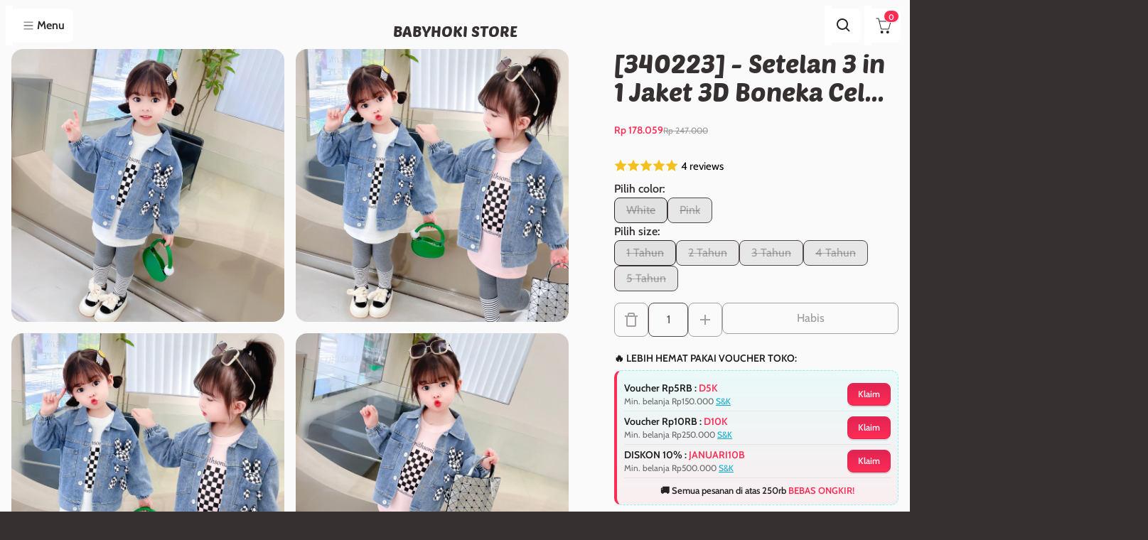

--- FILE ---
content_type: text/html; charset=utf-8
request_url: https://babyhoki.store/products/340223-setelan-3-in-1-jaket-3d-boneka-celana-panjang-anak-perempuan-motif-pocket-rabbit
body_size: 90999
content:
<!doctype html>
<html class="no-js" lang="en" dir="ltr">
  <head>
    <meta charset="utf-8">
    <meta http-equiv="X-UA-Compatible" content="IE=edge">
    <meta name="viewport" content="width=device-width,initial-scale=1">
    <meta name="theme-color" content="#181818">

    <!-- page-meta -->
    <title>
      [340223] - Setelan 3 in 1 Jaket 3D Boneka Celana Panjang Anak Perempua
 &ndash; BABYHOKI STORE</title>

    
      <meta name="description" content="Motif : Pocket Rabbit Detail size : Baju :1 Tahun : LB 26 cm, PB 40 cm, PC 43 cm2 Tahun : LB 28 cm, PB 42 cm, PC 45 cm3 Tahun : LB 30 cm, PB 44 cm, PC 48 cm4 Tahun : LB 32 cm, PB 46 cm, PC 51 cm5 Tahun : LB 33 cm, PB 48 cm, PC 54 cm Jaket :1 Tahun : LB 30 cm, PB 32 cm2 Tahun : LB 32 cm, PB 34 cm3 Tahun : LB 34 cm, PB 3">
    

    

<meta property="og:site_name" content="BABYHOKI STORE">
<meta property="og:url" content="https://babyhoki.store/products/340223-setelan-3-in-1-jaket-3d-boneka-celana-panjang-anak-perempuan-motif-pocket-rabbit">
<meta property="og:title" content="[340223] - Setelan 3 in 1 Jaket 3D Boneka Celana Panjang Anak Perempua">
<meta property="og:type" content="product">
<meta property="og:description" content="Motif : Pocket Rabbit Detail size : Baju :1 Tahun : LB 26 cm, PB 40 cm, PC 43 cm2 Tahun : LB 28 cm, PB 42 cm, PC 45 cm3 Tahun : LB 30 cm, PB 44 cm, PC 48 cm4 Tahun : LB 32 cm, PB 46 cm, PC 51 cm5 Tahun : LB 33 cm, PB 48 cm, PC 54 cm Jaket :1 Tahun : LB 30 cm, PB 32 cm2 Tahun : LB 32 cm, PB 34 cm3 Tahun : LB 34 cm, PB 3"><meta property="og:image" content="http://babyhoki.store/cdn/shop/products/340223.jpg?v=1664504525">
  <meta property="og:image:secure_url" content="https://babyhoki.store/cdn/shop/products/340223.jpg?v=1664504525">
  <meta property="og:image:width" content="800">
  <meta property="og:image:height" content="800"><meta property="og:price:amount" content="178,059">
  <meta property="og:price:currency" content="IDR"><meta name="twitter:card" content="summary_large_image">
<meta name="twitter:title" content="[340223] - Setelan 3 in 1 Jaket 3D Boneka Celana Panjang Anak Perempua">
<meta name="twitter:description" content="Motif : Pocket Rabbit Detail size : Baju :1 Tahun : LB 26 cm, PB 40 cm, PC 43 cm2 Tahun : LB 28 cm, PB 42 cm, PC 45 cm3 Tahun : LB 30 cm, PB 44 cm, PC 48 cm4 Tahun : LB 32 cm, PB 46 cm, PC 51 cm5 Tahun : LB 33 cm, PB 48 cm, PC 54 cm Jaket :1 Tahun : LB 30 cm, PB 32 cm2 Tahun : LB 32 cm, PB 34 cm3 Tahun : LB 34 cm, PB 3">


    <link rel="canonical" href="https://babyhoki.store/products/340223-setelan-3-in-1-jaket-3d-boneka-celana-panjang-anak-perempuan-motif-pocket-rabbit">
    <!-- end-page-meta -->

    <link rel="preconnect" href="https://cdn.shopify.com" crossorigin><link rel="preconnect" href="https://fonts.shopifycdn.com" crossorigin><script>window.performance && window.performance.mark && window.performance.mark('shopify.content_for_header.start');</script><meta name="facebook-domain-verification" content="9t31gwgbnl850nuf0yqw5vgby5nwsz">
<meta id="shopify-digital-wallet" name="shopify-digital-wallet" content="/16327791/digital_wallets/dialog">
<link rel="alternate" type="application/json+oembed" href="https://babyhoki.store/products/340223-setelan-3-in-1-jaket-3d-boneka-celana-panjang-anak-perempuan-motif-pocket-rabbit.oembed">
<script async="async" src="/checkouts/internal/preloads.js?locale=en-ID"></script>
<script id="shopify-features" type="application/json">{"accessToken":"fc98a920413c067d05053a4762604bab","betas":["rich-media-storefront-analytics"],"domain":"babyhoki.store","predictiveSearch":true,"shopId":16327791,"locale":"en"}</script>
<script>var Shopify = Shopify || {};
Shopify.shop = "babyhoki.myshopify.com";
Shopify.locale = "en";
Shopify.currency = {"active":"IDR","rate":"1.0"};
Shopify.country = "ID";
Shopify.theme = {"name":"Copy of Satoshi (Original) - 21 June 2025","id":145829626052,"schema_name":"Satoshi","schema_version":"6.0.0","theme_store_id":2881,"role":"main"};
Shopify.theme.handle = "null";
Shopify.theme.style = {"id":null,"handle":null};
Shopify.cdnHost = "babyhoki.store/cdn";
Shopify.routes = Shopify.routes || {};
Shopify.routes.root = "/";</script>
<script type="module">!function(o){(o.Shopify=o.Shopify||{}).modules=!0}(window);</script>
<script>!function(o){function n(){var o=[];function n(){o.push(Array.prototype.slice.apply(arguments))}return n.q=o,n}var t=o.Shopify=o.Shopify||{};t.loadFeatures=n(),t.autoloadFeatures=n()}(window);</script>
<script id="shop-js-analytics" type="application/json">{"pageType":"product"}</script>
<script defer="defer" async type="module" src="//babyhoki.store/cdn/shopifycloud/shop-js/modules/v2/client.init-shop-cart-sync_BApSsMSl.en.esm.js"></script>
<script defer="defer" async type="module" src="//babyhoki.store/cdn/shopifycloud/shop-js/modules/v2/chunk.common_CBoos6YZ.esm.js"></script>
<script type="module">
  await import("//babyhoki.store/cdn/shopifycloud/shop-js/modules/v2/client.init-shop-cart-sync_BApSsMSl.en.esm.js");
await import("//babyhoki.store/cdn/shopifycloud/shop-js/modules/v2/chunk.common_CBoos6YZ.esm.js");

  window.Shopify.SignInWithShop?.initShopCartSync?.({"fedCMEnabled":true,"windoidEnabled":true});

</script>
<script>(function() {
  var isLoaded = false;
  function asyncLoad() {
    if (isLoaded) return;
    isLoaded = true;
    var urls = ["https:\/\/static.klaviyo.com\/onsite\/js\/klaviyo.js?company_id=Pbmswm\u0026shop=babyhoki.myshopify.com","https:\/\/scroll.addigitech.com\/assets\/js\/app.js?shop=babyhoki.myshopify.com","\/\/cdn.shopify.com\/proxy\/543ce9b386903cdac67787cdcf5fdb6aa7665c197d32edaff9d43b1f207121d0\/api.kimonix.com\/kimonix_analytics.js?shop=babyhoki.myshopify.com\u0026sp-cache-control=cHVibGljLCBtYXgtYWdlPTkwMA","\/\/cdn.shopify.com\/proxy\/a15e6790a2ef19975ad8a9f03d88d47f83b61cd63c70ecf4a74e54421654f494\/api.kimonix.com\/kimonix_void_script.js?shop=babyhoki.myshopify.com\u0026sp-cache-control=cHVibGljLCBtYXgtYWdlPTkwMA"];
    for (var i = 0; i < urls.length; i++) {
      var s = document.createElement('script');
      s.type = 'text/javascript';
      s.async = true;
      s.src = urls[i];
      var x = document.getElementsByTagName('script')[0];
      x.parentNode.insertBefore(s, x);
    }
  };
  if(window.attachEvent) {
    window.attachEvent('onload', asyncLoad);
  } else {
    window.addEventListener('load', asyncLoad, false);
  }
})();</script>
<script id="__st">var __st={"a":16327791,"offset":25200,"reqid":"74cb7f2f-0419-498e-830b-e067d4ca9053-1768923458","pageurl":"babyhoki.store\/products\/340223-setelan-3-in-1-jaket-3d-boneka-celana-panjang-anak-perempuan-motif-pocket-rabbit","u":"d7a9ac45a65f","p":"product","rtyp":"product","rid":7207801684164};</script>
<script>window.ShopifyPaypalV4VisibilityTracking = true;</script>
<script id="form-persister">!function(){'use strict';const t='contact',e='new_comment',n=[[t,t],['blogs',e],['comments',e],[t,'customer']],o='password',r='form_key',c=['recaptcha-v3-token','g-recaptcha-response','h-captcha-response',o],s=()=>{try{return window.sessionStorage}catch{return}},i='__shopify_v',u=t=>t.elements[r],a=function(){const t=[...n].map((([t,e])=>`form[action*='/${t}']:not([data-nocaptcha='true']) input[name='form_type'][value='${e}']`)).join(',');var e;return e=t,()=>e?[...document.querySelectorAll(e)].map((t=>t.form)):[]}();function m(t){const e=u(t);a().includes(t)&&(!e||!e.value)&&function(t){try{if(!s())return;!function(t){const e=s();if(!e)return;const n=u(t);if(!n)return;const o=n.value;o&&e.removeItem(o)}(t);const e=Array.from(Array(32),(()=>Math.random().toString(36)[2])).join('');!function(t,e){u(t)||t.append(Object.assign(document.createElement('input'),{type:'hidden',name:r})),t.elements[r].value=e}(t,e),function(t,e){const n=s();if(!n)return;const r=[...t.querySelectorAll(`input[type='${o}']`)].map((({name:t})=>t)),u=[...c,...r],a={};for(const[o,c]of new FormData(t).entries())u.includes(o)||(a[o]=c);n.setItem(e,JSON.stringify({[i]:1,action:t.action,data:a}))}(t,e)}catch(e){console.error('failed to persist form',e)}}(t)}const f=t=>{if('true'===t.dataset.persistBound)return;const e=function(t,e){const n=function(t){return'function'==typeof t.submit?t.submit:HTMLFormElement.prototype.submit}(t).bind(t);return function(){let t;return()=>{t||(t=!0,(()=>{try{e(),n()}catch(t){(t=>{console.error('form submit failed',t)})(t)}})(),setTimeout((()=>t=!1),250))}}()}(t,(()=>{m(t)}));!function(t,e){if('function'==typeof t.submit&&'function'==typeof e)try{t.submit=e}catch{}}(t,e),t.addEventListener('submit',(t=>{t.preventDefault(),e()})),t.dataset.persistBound='true'};!function(){function t(t){const e=(t=>{const e=t.target;return e instanceof HTMLFormElement?e:e&&e.form})(t);e&&m(e)}document.addEventListener('submit',t),document.addEventListener('DOMContentLoaded',(()=>{const e=a();for(const t of e)f(t);var n;n=document.body,new window.MutationObserver((t=>{for(const e of t)if('childList'===e.type&&e.addedNodes.length)for(const t of e.addedNodes)1===t.nodeType&&'FORM'===t.tagName&&a().includes(t)&&f(t)})).observe(n,{childList:!0,subtree:!0,attributes:!1}),document.removeEventListener('submit',t)}))}()}();</script>
<script integrity="sha256-4kQ18oKyAcykRKYeNunJcIwy7WH5gtpwJnB7kiuLZ1E=" data-source-attribution="shopify.loadfeatures" defer="defer" src="//babyhoki.store/cdn/shopifycloud/storefront/assets/storefront/load_feature-a0a9edcb.js" crossorigin="anonymous"></script>
<script data-source-attribution="shopify.dynamic_checkout.dynamic.init">var Shopify=Shopify||{};Shopify.PaymentButton=Shopify.PaymentButton||{isStorefrontPortableWallets:!0,init:function(){window.Shopify.PaymentButton.init=function(){};var t=document.createElement("script");t.src="https://babyhoki.store/cdn/shopifycloud/portable-wallets/latest/portable-wallets.en.js",t.type="module",document.head.appendChild(t)}};
</script>
<script data-source-attribution="shopify.dynamic_checkout.buyer_consent">
  function portableWalletsHideBuyerConsent(e){var t=document.getElementById("shopify-buyer-consent"),n=document.getElementById("shopify-subscription-policy-button");t&&n&&(t.classList.add("hidden"),t.setAttribute("aria-hidden","true"),n.removeEventListener("click",e))}function portableWalletsShowBuyerConsent(e){var t=document.getElementById("shopify-buyer-consent"),n=document.getElementById("shopify-subscription-policy-button");t&&n&&(t.classList.remove("hidden"),t.removeAttribute("aria-hidden"),n.addEventListener("click",e))}window.Shopify?.PaymentButton&&(window.Shopify.PaymentButton.hideBuyerConsent=portableWalletsHideBuyerConsent,window.Shopify.PaymentButton.showBuyerConsent=portableWalletsShowBuyerConsent);
</script>
<script data-source-attribution="shopify.dynamic_checkout.cart.bootstrap">document.addEventListener("DOMContentLoaded",(function(){function t(){return document.querySelector("shopify-accelerated-checkout-cart, shopify-accelerated-checkout")}if(t())Shopify.PaymentButton.init();else{new MutationObserver((function(e,n){t()&&(Shopify.PaymentButton.init(),n.disconnect())})).observe(document.body,{childList:!0,subtree:!0})}}));
</script>

<script>window.performance && window.performance.mark && window.performance.mark('shopify.content_for_header.end');</script>

    

<style data-shopify>
  @font-face {
  font-family: "Poetsen One";
  font-weight: 400;
  font-style: normal;
  font-display: swap;
  src: url("//babyhoki.store/cdn/fonts/poetsen_one/poetsenone_n4.49dc866faf9778ffff6c3cd07a81cab5ab9accb7.woff2") format("woff2"),
       url("//babyhoki.store/cdn/fonts/poetsen_one/poetsenone_n4.e24dd380cfc35dd7849efffe7560cb6b4ff5dd6d.woff") format("woff");
}


  
  @font-face {
  font-family: Cabin;
  font-weight: 400;
  font-style: normal;
  font-display: swap;
  src: url("//babyhoki.store/cdn/fonts/cabin/cabin_n4.cefc6494a78f87584a6f312fea532919154f66fe.woff2") format("woff2"),
       url("//babyhoki.store/cdn/fonts/cabin/cabin_n4.8c16611b00f59d27f4b27ce4328dfe514ce77517.woff") format("woff");
}

  @font-face {
  font-family: Cabin;
  font-weight: 500;
  font-style: normal;
  font-display: swap;
  src: url("//babyhoki.store/cdn/fonts/cabin/cabin_n5.0250ac238cfbbff14d3c16fcc89f227ca95d5c6f.woff2") format("woff2"),
       url("//babyhoki.store/cdn/fonts/cabin/cabin_n5.46470cf25a90d766aece73a31a42bfd8ef7a470b.woff") format("woff");
}

  @font-face {
  font-family: Cabin;
  font-weight: 600;
  font-style: normal;
  font-display: swap;
  src: url("//babyhoki.store/cdn/fonts/cabin/cabin_n6.c6b1e64927bbec1c65aab7077888fb033480c4f7.woff2") format("woff2"),
       url("//babyhoki.store/cdn/fonts/cabin/cabin_n6.6c2e65d54c893ad9f1390da3b810b8e6cf976a4f.woff") format("woff");
}


  :root {
    --desktop-product-aspect-ratio: 1.0;

    --font-family-body: Cabin, sans-serif;
    --font-weight-body: 400;
    --font-style-body: normal;

    --font-family-display: "Poetsen One", sans-serif;
    --font-weight-display: 400;
    --font-style-display: normal;

    --page-width: 0rem;
    --page-width-margin: 0rem;

    --progress-bar-color: #fe2c55;
    --progress-bar-height: 2px;

    --fade-in-bg: #ffffff;

    --color-primary-50: #9f9393;
    --color-primary-100: #6c6060;
    --color-primary-400: #443c3c;
    --color-primary-500: #363030;
    --color-primary-600: #292424;
    --color-primary-700: #1b1818;

    --color-background-50: #ffffff;
    --color-background-100: #ffffff;
    --color-background-400: #ffffff;
    --color-background-500: #fafafa;
    --color-background-600: #ededed;
    --color-background-700: #e1e1e1;

    /* On dark bg, ligher color is lighter */
    /* On light bg, lighter color is darker */

    
      /* bg_is_darker: false; */
      --color-primary-800: #363030;
      --color-text-50: #000000;
      --color-text-100: #000000;
      --color-text-400: #292424;
      --color-text-500: #363030;
      --color-text-600: #443c3c;
      --color-text-700: #514848;
      --color-overlay: #18181833;
      --color-overlay-dark: #18181866;
      --header-shadow: 0 10px 8px rgb(0 0 0 / 0.04);
    

    --color-secondary-50: #ffffff;
    --color-secondary-100: #f6f6f5;
    --color-secondary-400: #d0d2cc;
    --color-secondary-500: #c4c6bf;
    --color-secondary-600: #b8bab2;
    --color-secondary-700: #abaea4;
  }

  /* On dark bg, ligher color should become even lighter */
  /* On light bg, lighter color should become darker */

  @media (prefers-contrast: more) {
    :root {
      
        /* bg_is_darker: false; */
        --color-text-50: #000000;
        --color-text-100: #000000;
        --color-text-400: #0e0c0c;
        --color-text-500: #1b1818;
        --color-text-600: #292424;
        --color-text-700: #363030;

        --color-primary-50: #000000;
        --color-primary-100: #000000;
        --color-primary-400: #0e0c0c;
        --color-primary-500: #1b1818;
        --color-primary-600: #292424;
        --color-primary-700: #363030;
        --color-primary-800: #443c3c;
      
    }
  }

  


    .color-scheme-1 {
      --color-primary-50: #7e7e7e;
      --color-primary-100: #4b4b4b;
      --color-primary-400: #252525;
      --color-primary-500: #181818;
      --color-primary-600: #0b0b0b;
      --color-primary-700: #000000;
      
        --color-primary-800: #181818;
      

      --color-background-50: #ffffff;
      --color-background-100: #ffffff;
      --color-background-400: #ffffff;
      --color-background-500: #ffffff;
      --color-background-600: #f2f2f2;
      --color-background-700: #e6e6e6;

      /* On dark bg, ligher color is lighter */
      /* On light bg, lighter color is darker */

      
        /* bg_is_darker: false; */
        --color-text-50: #000000;
        --color-text-100: #0f0f0f;
        --color-text-400: #353535;
        --color-text-500: #424242;
        --color-text-600: #4f4f4f;
        --color-text-700: #5c5c5c;
      

      --color-secondary-50: #ffffff;
      --color-secondary-100: #ffffff;
      --color-secondary-400: #ffffff;
      --color-secondary-500: #f5f5f5;
      --color-secondary-600: #e8e8e8;
      --color-secondary-700: #dcdcdc;
      color: var(--color-text-700);
    }

    @media (prefers-contrast: more) {
      .color-scheme-1 {
      
        /* bg_is_darker: false; */
        --color-text-50: #000000;
        --color-text-100: #000000;
        --color-text-400: #1c1c1c;
        --color-text-500: #292929;
        --color-text-600: #353535;
        --color-text-700: #424242;

        --color-primary-50: #000000;
        --color-primary-100: #000000;
        --color-primary-400: #000000;
        --color-primary-500: #000000;
        --color-primary-600: #0b0b0b;
        --color-primary-700: #181818;
        --color-primary-800: #252525;
      
    }
  }
  


    .color-scheme-2 {
      --color-primary-50: #9f9393;
      --color-primary-100: #6c6060;
      --color-primary-400: #443c3c;
      --color-primary-500: #363030;
      --color-primary-600: #292424;
      --color-primary-700: #1b1818;
      
        --color-primary-800: #363030;
      

      --color-background-50: #ffffff;
      --color-background-100: #ffffff;
      --color-background-400: #ffffff;
      --color-background-500: #fafafa;
      --color-background-600: #ededed;
      --color-background-700: #e1e1e1;

      /* On dark bg, ligher color is lighter */
      /* On light bg, lighter color is darker */

      
        /* bg_is_darker: false; */
        --color-text-50: #000000;
        --color-text-100: #000000;
        --color-text-400: #292424;
        --color-text-500: #363030;
        --color-text-600: #443c3c;
        --color-text-700: #514848;
      

      --color-secondary-50: #ffffff;
      --color-secondary-100: #f6f6f5;
      --color-secondary-400: #d0d2cc;
      --color-secondary-500: #c4c6bf;
      --color-secondary-600: #b8bab2;
      --color-secondary-700: #abaea4;
      color: var(--color-text-700);
    }

    @media (prefers-contrast: more) {
      .color-scheme-2 {
      
        /* bg_is_darker: false; */
        --color-text-50: #000000;
        --color-text-100: #000000;
        --color-text-400: #0e0c0c;
        --color-text-500: #1b1818;
        --color-text-600: #292424;
        --color-text-700: #363030;

        --color-primary-50: #000000;
        --color-primary-100: #000000;
        --color-primary-400: #0e0c0c;
        --color-primary-500: #1b1818;
        --color-primary-600: #292424;
        --color-primary-700: #363030;
        --color-primary-800: #443c3c;
      
    }
  }
  


    .color-scheme-3 {
      --color-primary-50: #c1b0a6;
      --color-primary-100: #977b6a;
      --color-primary-400: #6a564b;
      --color-primary-500: #5b4a40;
      --color-primary-600: #4c3e35;
      --color-primary-700: #3d322b;
      
        --color-primary-800: #5b4a40;
      

      --color-background-50: #ffffff;
      --color-background-100: #ffffff;
      --color-background-400: #f1eeed;
      --color-background-500: #e6e1de;
      --color-background-600: #dbd4cf;
      --color-background-700: #d0c7c1;

      /* On dark bg, ligher color is lighter */
      /* On light bg, lighter color is darker */

      
        /* bg_is_darker: false; */
        --color-text-50: #000000;
        --color-text-100: #000000;
        --color-text-400: #252421;
        --color-text-500: #32312d;
        --color-text-600: #3f3e39;
        --color-text-700: #4d4b45;
      

      --color-secondary-50: #ffffff;
      --color-secondary-100: #e6e1dd;
      --color-secondary-400: #c7b9b0;
      --color-secondary-500: #bcaca1;
      --color-secondary-600: #b19f92;
      --color-secondary-700: #a79283;
      color: var(--color-text-700);
    }

    @media (prefers-contrast: more) {
      .color-scheme-3 {
      
        /* bg_is_darker: false; */
        --color-text-50: #000000;
        --color-text-100: #000000;
        --color-text-400: #0a0a09;
        --color-text-500: #171715;
        --color-text-600: #252421;
        --color-text-700: #32312d;

        --color-primary-50: #000000;
        --color-primary-100: #010101;
        --color-primary-400: #2e2520;
        --color-primary-500: #3d322b;
        --color-primary-600: #4c3e35;
        --color-primary-700: #5b4a40;
        --color-primary-800: #6a564b;
      
    }
  }
  


    .color-scheme-4 {
      --color-primary-50: #ffffff;
      --color-primary-100: #c5d4c5;
      --color-primary-400: #9ab399;
      --color-primary-500: #8ba88a;
      --color-primary-600: #7d9d7b;
      --color-primary-700: #6e926d;
      
        --color-primary-800: #587557;
      

      --color-background-50: #878787;
      --color-background-100: #545454;
      --color-background-400: #2e2e2e;
      --color-background-500: #212121;
      --color-background-600: #141414;
      --color-background-700: #080808;

      /* On dark bg, ligher color is lighter */
      /* On light bg, lighter color is darker */

      
        /* bg_is_darker: true; */
        --color-text-50: #ffffff;
        --color-text-100: #ffffff;
        --color-text-400: #efefef;
        --color-text-500: #e2e2e2;
        --color-text-600: #d5d5d5;
        --color-text-700: #c9c9c9;
      

      --color-secondary-50: #969696;
      --color-secondary-100: #636363;
      --color-secondary-400: #3d3d3d;
      --color-secondary-500: #303030;
      --color-secondary-600: #232323;
      --color-secondary-700: #171717;
      color: var(--color-text-700);
    }

    @media (prefers-contrast: more) {
      .color-scheme-4 {
      
        /* bg_is_darker: true; */
        --color-text-50: #ffffff;
        --color-text-100: #ffffff;
        --color-text-400: #ffffff;
        --color-text-500: #fbfbfb;
        --color-text-600: #efefef;
        --color-text-700: #e2e2e2;

        --color-primary-50: #ffffff;
        --color-primary-100: #e2e9e2;
        --color-primary-400: #b6c9b6;
        --color-primary-500: #a8bea7;
        --color-primary-600: #9ab399;
        --color-primary-700: #8ba88a;
        --color-primary-800: #7d9d7b;
      
    }
  }
  


    .color-scheme-5 {
      --color-primary-50: #f2e4e3;
      --color-primary-100: #d39f9c;
      --color-primary-400: #bc6c67;
      --color-primary-500: #b45b55;
      --color-primary-600: #a64f49;
      --color-primary-700: #944742;
      
        --color-primary-800: #b45b55;
      

      --color-background-50: #ffffff;
      --color-background-100: #ffffff;
      --color-background-400: #f8efe9;
      --color-background-500: #f2e0d6;
      --color-background-600: #ecd1c3;
      --color-background-700: #e6c3af;

      /* On dark bg, ligher color is lighter */
      /* On light bg, lighter color is darker */

      
        /* bg_is_darker: false; */
        --color-text-50: #1c1112;
        --color-text-100: #5c373a;
        --color-text-400: #8b5458;
        --color-text-500: #9b5e62;
        --color-text-600: #a66c70;
        --color-text-700: #b07c80;
      

      --color-secondary-50: #ffffff;
      --color-secondary-100: #ffffff;
      --color-secondary-400: #efcfc9;
      --color-secondary-500: #e9beb5;
      --color-secondary-600: #e3ada1;
      --color-secondary-700: #dd9b8e;
      color: var(--color-text-700);
    }

    @media (prefers-contrast: more) {
      .color-scheme-5 {
      
        /* bg_is_darker: false; */
        --color-text-50: #000000;
        --color-text-100: #3c2426;
        --color-text-400: #6b4144;
        --color-text-500: #7b4b4e;
        --color-text-600: #8b5458;
        --color-text-700: #9b5e62;

        --color-primary-50: #070303;
        --color-primary-100: #4e2522;
        --color-primary-400: #833e3a;
        --color-primary-500: #944742;
        --color-primary-600: #a64f49;
        --color-primary-700: #b45b55;
        --color-primary-800: #bc6c67;
      
    }
  }
  

  *,
  *::before,
  *::after {
    box-sizing: inherit;
  }

  html {
    box-sizing: border-box;
    height: 100%;
    text-rendering: optimizeLegibility;
    -webkit-font-smoothing: antialiased;
    -moz-osx-font-smoothing: grayscale;
  }

  body {
    display: grid;
    grid-template-rows: 1fr auto;
    min-height: 100%;
    margin: 0;
    font-size: 1rem;
    line-height: calc(1 + 0.8 / var(--font-body-scale));
  }

  
    .shopify-section {
      display: contents;
    }
  
</style>


    <link rel="stylesheet" href="//babyhoki.store/cdn/shop/t/60/assets/app.css?v=18435426022771851971763443524">
    <script defer src="//babyhoki.store/cdn/shop/t/60/assets/app.js?v=73065610092982766961758474030"></script>
    <script defer src="//babyhoki.store/cdn/shop/t/60/assets/alpine.3.14.0.min.js?v=117952194533155082741750487752"></script>
      <link rel="preload" as="font" href="//babyhoki.store/cdn/fonts/cabin/cabin_n4.cefc6494a78f87584a6f312fea532919154f66fe.woff2" type="font/woff2" crossorigin>
      
<script>
      document.documentElement.className = document.documentElement.className.replace('no-js', 'js');
      if (Shopify.designMode) {
        document.documentElement.classList.add('shopify-design-mode');
      }
    </script>

    <script>
  const computeRatio = () => {
    const smallestViewportHeightElem = document.createElement('div');
    smallestViewportHeightElem.style.position = 'fixed';
    smallestViewportHeightElem.style.top = '0';
    smallestViewportHeightElem.style.left = '0';
    smallestViewportHeightElem.style.width = '100vw';
    smallestViewportHeightElem.style.height = '100svh';
    smallestViewportHeightElem.style.visibility = 'hidden';
    smallestViewportHeightElem.style.pointerEvents = 'none';
    document.documentElement.appendChild(smallestViewportHeightElem);

    // measure once
    const screenHeight = smallestViewportHeightElem.offsetHeight;
    const screenWidth = smallestViewportHeightElem.offsetWidth;

    smallestViewportHeightElem.remove();

    document.documentElement.style.setProperty(
      '--product-aspect-ratio',
      (screenWidth / (screenHeight - 155 - 52)).toString(),
    );
  };

  window.addEventListener('resize', computeRatio);
  computeRatio();
</script>


    
    
        
        
          <link href="//babyhoki.store/cdn/shop/products/340223-White.jpg?v=1664504525" as="image" rel="preload">
        

      

    
    
      <script
  blocking="render"
  async
>
  /**
   * Scroll Restoration support for IOS
   */
  window.addEventListener('beforeunload', (event) => {
    sessionStorage.setItem('scrollPosition', `${window.scrollY}`);
  });

  let persisted;
  window.addEventListener('pageshow', (event) => {
    if (event.persisted) {
      persisted = true;
      const scrollPosition = sessionStorage.getItem('scrollPosition');
      if (scrollPosition && parseInt(scrollPosition) > 0) {
        window.scrollTo(0, parseInt(scrollPosition));
      }
    }
  });

  /**
   * Seemless animation while navigation and before page renders.
   */
  window.addEventListener('pagereveal', (event) => {
    const isReducedMotion = window.matchMedia('(prefers-reduced-motion: reduce)').matches;
    if (!persisted && event.viewTransition && !isReducedMotion) {
      const elementRect = sessionStorage.getItem('elementRect');
      const elementHtml = sessionStorage.getItem('elementHtml');
      const destKey = sessionStorage.getItem('destKey');
      const isMobile = window.matchMedia('(max-width: 767px)').matches;
      if (!elementRect || !elementHtml || !destKey) {
        if (isMobile) {
          // Scale out animation.
          document.body.classList.add('transition-view');
        }
        return;
      }

      // Product card animation on mobile.
      if (isMobile) {
        // Freeze scroll
        document.body.style.overflow = 'hidden';
        const wrapper = document.createElement('div');
        wrapper.style =
          'position: absolute; inset: 0; background: var(--color-background-500); z-index: 30; transition: opacity .3s; pointer-events: none;';
        const rect = JSON.parse(elementRect);
        const child = document.createElement('div');
        child.innerHTML = elementHtml;
        child.style = `position: absolute; top: ${rect.top}px; left: ${rect.left}px; width: ${rect.width}px; height: ${rect.height}px; transition: transform .3s; transform-origin: top left`;
        wrapper.appendChild(child);
        document.body.appendChild(wrapper);
        const interval = setInterval(() => {
          const destEl =
            document.querySelector(`[x-element-transition-dest="${isMobile ? 'mobile' : 'desktop'}-${destKey}"]`) ||
            document.querySelector(`[x-element-transition-dest="${destKey}"]`);
          if (!destEl) {
            return;
          }
          // animate into new position
          const { top: tt, left: tl, width: tw, height: th } = destEl.getBoundingClientRect();

          const skipEl = wrapper.querySelector('[x-element-transition-skip]');

          if (skipEl) {
            skipEl.style.transform = `scale(${rect.width / tw}, ${rect.height / th})`;
            skipEl.style.bottom = `${8 / (th / rect.height)}px`;

            const styles = skipEl.getAttribute('x-element-transition-skip');
            if (styles) {
              const styleRules = JSON.parse(styles);
              Object.keys(styleRules).forEach((key) => {
                skipEl.style[key] = styleRules[key];
              });
            }
          }

          child.style.transform = `translate3d(${tl - rect.left}px, ${
            tt - rect.top
          }px, 0) scale(${tw / rect.width}, ${th / rect.height})`;
          child.ontransitionend = () => {
            wrapper.style.opacity = 0;
          };
          clearInterval(interval);
        }, 100);
      }
    }
    // Clean up
    sessionStorage.removeItem('elementRect');
    sessionStorage.removeItem('elementHtml');
    sessionStorage.removeItem('destKey');
    // Unfreeze scroll
    document.body.style.overflow = '';
    document.body.classList.remove('transition-view');
  });
</script>

    
    
<!-- BEGIN app block: shopify://apps/wisereviews-reviews-importer/blocks/wise-reviews/9ef986f0-166f-4cdf-8a67-c9585e8df5a9 -->
<script>
  window.wiseReviewsWidgetSettings = {"theme":"light","lazy_load":false,"star_color":"#f4c01e","star_rating":{"mobile_format":"abbreviation","desktop_format":"reviews_count","container_class":null,"hide_if_no_review":true},"reviews_text":"reviews","primary_color":"green","verified_text":"Verified","read_less_text":"Read less","read_more_text":"Read more","product_reviews":{"layout":"grid","star_text":"star","name_label":"Name*","card_border":"shadow","email_label":"Email*","hide_sort_by":false,"rating_label":"Rating*","sort_by_label":"Sort by","container_class":null,"default_sort_by":"RECOMMENDED","name_placeholder":"Enter your name","email_placeholder":"Enter your email address","hide_review_media":false,"review_body_label":"Review Body*","helpful_count_text":"[helpful_count] people found this helpful","hide_reviews_count":false,"review_title_label":"Review Title","helpful_button_text":"Helpful","reviewer_photo_label":"Reviewer Photo (Optional)","star_rating_position":"above_reviewer_name","shop_reviews_tab_text":"Shop reviews","show_more_button_text":"Show More","thank_you_banner_text":"Thank you! Your review has been submitted.","review_body_placeholder":"Write your comment...","product_reviews_tab_text":"Product reviews","review_title_placeholder":"Title of your review","sort_by_recommended_text":"Recommended","upload_media_button_text":"Upload Media","sort_by_latest_first_text":"Latest first","sort_by_most_helpful_text":"Most helpful","sort_by_oldest_first_text":"Oldest first","submit_review_button_text":"Submit Review","reviewer_photo_button_text":"Upload Photo","sort_by_lowest_rating_text":"Lowest rating","write_a_review_button_text":"WRITE A REVIEW","sort_by_highest_rating_text":"Highest rating","hide_review_media_beside_cta":false,"indicates_required_field_text":"*indicates required field","number_of_reviews_per_page_mobile":"8","number_of_reviews_per_page_desktop":"8"},"featured_reviews":{"auto_play":false,"touch_move":false,"card_border":"shadow","container_class":null,"show_review_media":false,"show_product_name_if_available":false},"show_review_date":true,"show_review_title":true,"hide_reviewer_photo":false,"no_reviews_available_text":"No reviews available"};
  window.appEmbedEnabled = true;
  window.wiseReviewsLastUpdated = "2026-01-20 14:00:20";
</script>


<!-- END app block --><!-- BEGIN app block: shopify://apps/power-tools-filter-menu/blocks/sticky/6ae6bf19-7d76-44e9-9e0e-5df155960acd --><script>
  (window.powerToolsSettings = window.powerToolsSettings || {})
  Object.assign(window.powerToolsSettings, { ptStickyModeMinWidth: "767", ptStickyOffset: "25", ptStickySelector: ".pt-filter-menu-section", ptStickyMode: "pt-sticky" });
</script>
<style>
@media screen and (min-width: 767px) {
  .pt-filter-menu-section.pt-sticky {
    position: sticky !important;
    position: -webkit-sticky !important;
    top: 25px;
    max-height: calc(90vh - 25px);
    overflow-y: auto;
    overflow-x: hidden;
  }
}
</style>
<!-- END app block --><!-- BEGIN app block: shopify://apps/descriptions-studio/blocks/global-embed-block/03e04cea-baff-4ab9-a6e5-419468c9e258 -->

<style id="descst-custom-styles">
  
</style>

<!-- BEGIN app snippet: template-data -->


  <script id="descst-template-data" type="application/json">{
    "default_variant": 41805902348484,
    "product_handle": "340223-setelan-3-in-1-jaket-3d-boneka-celana-panjang-anak-perempuan-motif-pocket-rabbit",
    "product_title": "[340223] - Setelan 3 in 1 Jaket 3D Boneka Celana Panjang Anak Perempuan - Motif Pocket Rabbit",
    "product_description": "\u003cp data-mce-fragment=\"1\"\u003e\u003ciframe title=\"\" src=\"https:\/\/www.youtube.com\/embed\/XR1-W0qXw_Q\" height=\"696\" width=\"392\" allowfullscreen=\"\" allow=\"accelerometer; autoplay; clipboard-write; encrypted-media; gyroscope; picture-in-picture\" frameborder=\"0\"\u003e\u003c\/iframe\u003eMotif : Pocket Rabbit\u003c\/p\u003e\n\u003cp data-mce-fragment=\"1\"\u003e\u003cspan data-mce-fragment=\"1\"\u003eDetail size :\u003cbr\u003e\u003c\/span\u003e\u003c\/p\u003e\n\u003cp data-mce-fragment=\"1\"\u003e\u003cspan data-mce-fragment=\"1\"\u003eBaju :\u003cbr\u003e\u003c\/span\u003e\u003cspan data-mce-fragment=\"1\"\u003e1 Tahun : LB 26 cm, PB 40 cm, PC 43 cm\u003cbr data-mce-fragment=\"1\"\u003e2 Tahun : LB 28 cm, PB 42 cm, PC 45 cm\u003cbr data-mce-fragment=\"1\"\u003e3 Tahun : LB 30 cm, PB 44 cm, PC 48 cm\u003cbr data-mce-fragment=\"1\"\u003e4 Tahun : LB 32 cm, PB 46 cm, PC 51 cm\u003cbr data-mce-fragment=\"1\"\u003e5 Tahun : LB 33 cm, PB 48 cm, PC 54 cm\u003c\/span\u003e\u003c\/p\u003e\n\u003cp data-mce-fragment=\"1\"\u003e\u003cspan data-mce-fragment=\"1\"\u003eJaket :\u003cbr\u003e1 Tahun : LB 30 cm, PB 32 cm\u003cbr data-mce-fragment=\"1\"\u003e2 Tahun : LB 32 cm, PB 34 cm\u003cbr data-mce-fragment=\"1\"\u003e3 Tahun : LB 34 cm, PB 36 cm\u003cbr data-mce-fragment=\"1\"\u003e4 Tahun : LB 35 cm, PB 38 cm\u003cbr data-mce-fragment=\"1\"\u003e5 Tahun : LB 36 cm, PB 40 cm\u003cbr data-mce-fragment=\"1\"\u003e\u003cbr data-mce-fragment=\"1\"\u003e\u003c\/span\u003e\u003cspan data-mce-fragment=\"1\"\u003e\u003c\/span\u003e\u003cspan data-mce-fragment=\"1\"\u003eLB = Lebar baju\u003c\/span\u003e\u003cbr data-mce-fragment=\"1\"\u003e\u003cspan data-mce-fragment=\"1\"\u003ePB = Panjang baju\u003c\/span\u003e\u003cbr data-mce-fragment=\"1\"\u003e\u003cspan data-mce-fragment=\"1\"\u003ePC = Panjang celana\u003c\/span\u003e\u003c\/p\u003e\n\u003cp data-mce-fragment=\"1\"\u003e*Toleransi Ukuran 1 - 2 cm.\u003c\/p\u003e",
    "product_type": "Girls Set - Long Pant",
    "product_vendor": "TOKO 340 - SETELAN PELANGI",
    "product_tags": ["2022_september_02","2022_september_04","abstrak","all-girls-set","atasan-panjang","baru","bawahan panjang","bawahanpanjang","bertahan_3mei2023","blue","cewek","color-pink","color-white","CS26_V340","diskon_skema_9_151124 _V340","embed","fashion","girls-set-long-pant","iklanfb_setdress","jaket","jeans","kelas_b","kupon","lazada","lazada_girlssetlongpant_180523","mp4","new_150922","ootd","paket_nolkan_2510_V340","pilih_soldout","pink","pp_setelan","promotoko_V340_2407_lebih10","restock_190922","rr_track_0922","rr_track_150922","rr_track_150922_setelanootdpanjang","rr_track_290922","rr_track_290922_setelanootdpanjang","rr_track_abstrak","rr_track_blue","rr_track_fashion","rr_track_pink","rr_track_terbaru","rr_track_white","sale","sale2024_v340_kali1titik333","setelan","setpanjang","shopee_nominasi_111124","shopeeads_111122","size-1-tahun","stok3mei2023","stok_lebihdari10","style_denim","style_plaid","sudahbc","terima_070922","terima_190922","tidaktampil","tikbar_02","tiktok","warna-pink","warna-white","white"],
    "product_options": ["Color","Size"],
    "collections": [{"id": 94418370609, "title": "1 Thn (5-7 Kg)", "handle": "size-1-tahun" },{"id": 286490427588, "title": "15 September 2022", "handle": "rr_track_150922" },{"id": 286609637572, "title": "29 September 2022", "handle": "rr_track_290922" },{"id": 311763304644, "title": "3 may 2025 - stok \u003c 10", "handle": "3-may-2025-stok-10" },{"id": 80947511345, "title": "Abstrak", "handle": "piyama-abstrak" },{"id": 90390593585, "title": "Abstrak", "handle": "abstrak" },{"id": 272943251652, "title": "Admin", "handle": "admin" },{"id": 287398658244, "title": "All Blue", "handle": "blue" },{"id": 287494570180, "title": "All Girls Set", "handle": "all-girls-set" },{"id": 152872026161, "title": "ALL NEW ARRIVALS", "handle": "all-new-arrivals" },{"id": 287398691012, "title": "All Pink", "handle": "pink" },{"id": 82527125553, "title": "All Products", "handle": "all" },{"id": 287398723780, "title": "All White", "handle": "white" },{"id": 440121092, "title": "Bayi \u0026 Anak", "handle": "bayi-anak" },{"id": 288824295620, "title": "bertahan_3mei2023", "handle": "bertahan_3mei2023" },{"id": 243720257732, "title": "Best Seller - Semua OOTD", "handle": "best-seller-semua-ootd" },{"id": 157628530737, "title": "Best Selling Products", "handle": "best-selling-products" },{"id": 276653736132, "title": "Celana Panjang", "handle": "bawahanpanjang" },{"id": 163976183857, "title": "Cewek", "handle": "cewek" },{"id": 90523598897, "title": "Color Blue", "handle": "color-blue" },{"id": 90392035377, "title": "Color Pink", "handle": "color-pink" },{"id": 90523631665, "title": "Color White", "handle": "color-white" },{"id": 314822066372, "title": "CS26_V340", "handle": "cs26_v340" },{"id": 287955091652, "title": "Denim", "handle": "style_denim" },{"id": 305614684356, "title": "diskon_skema_9_151124 _V340", "handle": "diskon_skema_9_151124-_v340" },{"id": 90390757425, "title": "Fashion", "handle": "fashion" },{"id": 293093212356, "title": "Girls - All Collections", "handle": "girls-all-collections" },{"id": 315401011396, "title": "Girls \u003c 11 Updated", "handle": "girls-11-updated" },{"id": 288137674948, "title": "Girls Best Sellers", "handle": "girls-best-sellers" },{"id": 287502074052, "title": "Girls Collection - All", "handle": "girls-collection-all" },{"id": 315276329156, "title": "Girls Hot Deals!", "handle": "girls-hot-deals" },{"id": 315275870404, "title": "Girls New Arrivals", "handle": "girls-new-arrivals" },{"id": 287503122628, "title": "Girls Set (Long Sleeve)", "handle": "girls-set-long-sleeve" },{"id": 286168088772, "title": "INSPIRASI OUTFIT ANAK CEWEK 2022", "handle": "inspirasi-outfit-anak-cewek-2022" },{"id": 316290040004, "title": "inv \u003c 11", "handle": "inv-11" },{"id": 163975921713, "title": "Jaket \/ Cardigan", "handle": "jaket" },{"id": 163977527345, "title": "Jeans \/ Denim", "handle": "jeans" },{"id": 160633290801, "title": "Join Sale", "handle": "join-sale" },{"id": 289601257668, "title": "Katalog Balita Gemess", "handle": "katalog-balita-gemess" },{"id": 294302482628, "title": "kelas_b", "handle": "kelas_b" },{"id": 292271227076, "title": "Kimonix - Low Stock", "handle": "kimonix-low-stock" },{"id": 86866395185, "title": "Koleksi Fashion", "handle": "koleksi-fashion" },{"id": 154466615345, "title": "Koleksi Terbaru", "handle": "koleksi-terbaru" },{"id": 287955288260, "title": "Kotak", "handle": "style_plaid" },{"id": 151354572849, "title": "kupon", "handle": "kupon" },{"id": 308692844740, "title": "Lacak Stok \u003c11 - 1 feb 2025", "handle": "lacak-stok-11-1-feb-2025" },{"id": 244357824708, "title": "Lengan Panjang", "handle": "atasan-panjang" },{"id": 164715561009, "title": "Less Than 5", "handle": "less-than-5" },{"id": 231937671364, "title": "Less Than 5", "handle": "less-than-6" },{"id": 157628563505, "title": "Newest Products", "handle": "newest-products" },{"id": 315947712708, "title": "paket_nolkan_2510_V340", "handle": "paket_nolkan_2510_v340" },{"id": 160553271345, "title": "Perempuan", "handle": "katalog-anak-perempuan" },{"id": 318207656132, "title": "Pilihan Produk Soldout", "handle": "pilihan-produk-soldout" },{"id": 290006892740, "title": "SALE - GIRLS COLLECTION", "handle": "sale-girls-collection" },{"id": 287349964996, "title": "SALE CUCI GUDANG SD. 70%", "handle": "sale-cuci-gudang-sd-70" },{"id": 293413322948, "title": "Sale Items", "handle": "sale" },{"id": 263616626884, "title": "Semua Setelan", "handle": "pp_setelan" },{"id": 277886304452, "title": "SEMUA SETELAN OOTD", "handle": "semua-setelan-ootd" },{"id": 440117508, "title": "Setelan \u0026 Dress", "handle": "setelan-dress" },{"id": 287494504644, "title": "Setelan Celana Panjang", "handle": "girls-set-long-pant" },{"id": 244361920708, "title": "Setelan OOTD", "handle": "ootd" },{"id": 163977723953, "title": "Setelan Panjang", "handle": "setpanjang" },{"id": 315221573828, "title": "Stok \u003c 11 - 2025 Sep - Exc V001,102, 514, pajamas", "handle": "stok-11-2025-sep-exc-v001-102-514-pajamas" },{"id": 299881169092, "title": "stok_lebihdari10 V340", "handle": "stok_lebihdari10-v340" },{"id": 287947358404, "title": "Style Denim", "handle": "style-denim" },{"id": 287947391172, "title": "Style Plaid", "handle": "style-plaid" },{"id": 293228249284, "title": "tes filter menu on top", "handle": "tes-filter-menu-on-top" },{"id": 298350805188, "title": "Tes Gabung 50 Varian", "handle": "tes-gabung-50-varian" },{"id": 294708412612, "title": "Tidak Tampil", "handle": "tidak-tampil" },{"id": 157416751153, "title": "TOKO 340 - SETELAN PELANGI", "handle": "toko-340-setelan-pelangi" },{"id": 160358105137, "title": "Uda Mau Habis", "handle": "uda-mau-habis" },{"id": 315007533252, "title": "V340 V345 V352 V602 \u003c 11: Label Last Stock", "handle": "v340-v345-v352-v602-11-label-last-stock" },{"id": 287917408452, "title": "warna-pink", "handle": "warna-pink" },{"id": 287929008324, "title": "warna-white", "handle": "warna-white" },{"id": 157628661809, "title": "🎉Sale Cuci Gudang🎉", "handle": "sale-hari-ini" }],
    "variants": [{"id": 41805902348484, "title": "White \/ 1 Tahun", "options": ["White","1 Tahun"], "price": 17805900, "compare_at_price": 24700000, "inventory_quantity": 0, "weight": 0.4 },{"id": 41805902381252, "title": "White \/ 2 Tahun", "options": ["White","2 Tahun"], "price": 17805900, "compare_at_price": 24700000, "inventory_quantity": 0, "weight": 0.43 },{"id": 41805902414020, "title": "White \/ 3 Tahun", "options": ["White","3 Tahun"], "price": 17805900, "compare_at_price": 24700000, "inventory_quantity": 0, "weight": 0.46 },{"id": 41805902446788, "title": "White \/ 4 Tahun", "options": ["White","4 Tahun"], "price": 17805900, "compare_at_price": 24700000, "inventory_quantity": 0, "weight": 0.49 },{"id": 41805902479556, "title": "White \/ 5 Tahun", "options": ["White","5 Tahun"], "price": 17805900, "compare_at_price": 24700000, "inventory_quantity": 0, "weight": 0.53 },{"id": 41805902512324, "title": "Pink \/ 1 Tahun", "options": ["Pink","1 Tahun"], "price": 17805900, "compare_at_price": 24700000, "inventory_quantity": 0, "weight": 0.4 },{"id": 41805902545092, "title": "Pink \/ 2 Tahun", "options": ["Pink","2 Tahun"], "price": 17805900, "compare_at_price": 24700000, "inventory_quantity": 0, "weight": 0.43 },{"id": 41805902577860, "title": "Pink \/ 3 Tahun", "options": ["Pink","3 Tahun"], "price": 17805900, "compare_at_price": 24700000, "inventory_quantity": 0, "weight": 0.46 },{"id": 41805902610628, "title": "Pink \/ 4 Tahun", "options": ["Pink","4 Tahun"], "price": 17805900, "compare_at_price": 24700000, "inventory_quantity": 0, "weight": 0.49 },{"id": 41805902643396, "title": "Pink \/ 5 Tahun", "options": ["Pink","5 Tahun"], "price": 17805900, "compare_at_price": 24700000, "inventory_quantity": 0, "weight": 0.53 }],
    "variables": [{"searchKey":"variant.title--41805902348484","value":"White \/ 1 Tahun"},{"searchKey":"variant.title--41805902381252","value":"White \/ 2 Tahun"},{"searchKey":"variant.title--41805902414020","value":"White \/ 3 Tahun"},{"searchKey":"variant.title--41805902446788","value":"White \/ 4 Tahun"},{"searchKey":"variant.title--41805902479556","value":"White \/ 5 Tahun"},{"searchKey":"variant.title--41805902512324","value":"Pink \/ 1 Tahun"},{"searchKey":"variant.title--41805902545092","value":"Pink \/ 2 Tahun"},{"searchKey":"variant.title--41805902577860","value":"Pink \/ 3 Tahun"},{"searchKey":"variant.title--41805902610628","value":"Pink \/ 4 Tahun"},{"searchKey":"variant.title--41805902643396","value":"Pink \/ 5 Tahun"},{"searchKey":"variant.sku--41805902348484","value":"340223-WHITE\/6"},{"searchKey":"variant.sku--41805902381252","value":"340223-WHITE\/8"},{"searchKey":"variant.sku--41805902414020","value":"340223-WHITE\/10"},{"searchKey":"variant.sku--41805902446788","value":"340223-WHITE\/12"},{"searchKey":"variant.sku--41805902479556","value":"340223-WHITE\/14"},{"searchKey":"variant.sku--41805902512324","value":"340223-PINK\/6"},{"searchKey":"variant.sku--41805902545092","value":"340223-PINK\/8"},{"searchKey":"variant.sku--41805902577860","value":"340223-PINK\/10"},{"searchKey":"variant.sku--41805902610628","value":"340223-PINK\/12"},{"searchKey":"variant.sku--41805902643396","value":"340223-PINK\/14"}]
  }</script>
<!-- END app snippet -->
<!-- BEGIN app snippet: snippet-data -->
<script id="descst-snippet-data" type="application/json">[{"timestamp":1702063250707,"content":"<p>Variant yang dipilih: <strong>{{variant.title}}</strong></p>\n<p>Est. untuk anak:<strong> BB 5-7 kg / Tinggi 60-66 cm</strong></p>\n<p>SKU:&nbsp;<strong>{{variant.sku}}</strong></p>","variables":[{"searchKey":"variant.title","resource":"variant","properties":["title"],"filters":[]},{"searchKey":"variant.sku","resource":"variant","properties":["sku"],"filters":[]}],"id":67,"status":"active","order":"n","hide_original":false,"location":"html_element","placement":"beforeend","match_all_conditions":true,"parent_class_list":"","tab_title":"","target_selector":"#ds-variant-note-src","locale":"","conditions":[{"id":"imyj8g","value":"1 Tahun","subject":"variant_title","operator":"contains"}]},{"timestamp":1702064542699,"content":"<p>Variant yang dipilih: <strong>{{variant.title}}</strong></p>\n<p>Est. untuk anak:<strong> BB 7-10 kg / Tinggi 66-73 cm</strong></p>\n<p>SKU:&nbsp;<strong>{{variant.sku}}</strong></p>","variables":[{"searchKey":"variant.title","resource":"variant","properties":["title"],"filters":[]},{"searchKey":"variant.sku","resource":"variant","properties":["sku"],"filters":[]}],"id":68,"status":"active","order":"u","hide_original":false,"location":"html_element","placement":"afterbegin","match_all_conditions":true,"parent_class_list":"","tab_title":"","target_selector":"#ds-variant-note-src","locale":"","conditions":[{"id":"9z75n8","value":"2 Tahun","subject":"variant_title","operator":"contains"}]},{"timestamp":1702064667264,"content":"<p>Variant yang dipilih: <strong>{{variant.title}}</strong></p>\n<p>Est. untuk anak:<strong> BB 10-14 kg / Tinggi 66-80 cm</strong></p>\n<p>SKU:&nbsp;<strong>{{variant.sku}}</strong></p>","variables":[{"searchKey":"variant.title","resource":"variant","properties":["title"],"filters":[]},{"searchKey":"variant.sku","resource":"variant","properties":["sku"],"filters":[]}],"id":69,"status":"active","order":"x","hide_original":false,"location":"html_element","placement":"afterbegin","match_all_conditions":true,"parent_class_list":"","tab_title":"","target_selector":"#ds-variant-note-src","locale":"","conditions":[{"id":"5ktcul","value":"3 Tahun","subject":"variant_title","operator":"contains"}]},{"timestamp":1702064873867,"content":"<p>Variant yang dipilih: <strong>{{variant.title}}&nbsp;</strong></p>\n<p>Est. untuk anak:<strong> BB&nbsp;14-18 kg / Tinggi&nbsp;73-90 cm</strong></p>\n<p>SKU:&nbsp;<strong>{{variant.sku}}</strong></p>","variables":[{"searchKey":"variant.title","resource":"variant","properties":["title"],"filters":[]},{"searchKey":"variant.sku","resource":"variant","properties":["sku"],"filters":[]}],"id":70,"status":"active","order":"z","hide_original":false,"location":"html_element","placement":"afterbegin","match_all_conditions":true,"parent_class_list":"","tab_title":"","target_selector":"#ds-variant-note-src","locale":"","conditions":[{"id":"qfvt0s","value":"4 Tahun","subject":"variant_title","operator":"contains"}]},{"timestamp":1702064917069,"content":"<p>Variant yang dipilih: <strong>{{variant.title}}</strong></p>\n<p>Est. untuk anak:<strong> BB 18-22 kg / Tinggi 90-100 cm</strong></p>\n<p>SKU:&nbsp;<strong>{{variant.sku}}</strong></p>","variables":[{"searchKey":"variant.title","resource":"variant","properties":["title"],"filters":[]},{"searchKey":"variant.sku","resource":"variant","properties":["sku"],"filters":[]}],"id":71,"status":"active","order":"zn","hide_original":false,"location":"html_element","placement":"afterbegin","match_all_conditions":true,"parent_class_list":"","tab_title":"","target_selector":"#ds-variant-note-src","locale":"","conditions":[{"id":"t60i1e","value":"5 Tahun","subject":"variant_title","operator":"contains"}]},{"timestamp":1702064954510,"content":"<p>Variant yang dipilih: <strong>{{variant.title}}</strong></p>\n<p>Est. untuk anak:<strong> BB 22-26 kg / Tinggi 100-110 cm</strong></p>\n<p>SKU:&nbsp;<strong>{{variant.sku}}</strong></p>","variables":[{"searchKey":"variant.title","resource":"variant","properties":["title"],"filters":[]},{"searchKey":"variant.sku","resource":"variant","properties":["sku"],"filters":[]}],"id":72,"status":"active","order":"zu","hide_original":false,"location":"html_element","placement":"afterbegin","match_all_conditions":true,"parent_class_list":"","tab_title":"","target_selector":"#ds-variant-note-src","locale":"","conditions":[{"id":"6rfimp","value":"6 Tahun","subject":"variant_title","operator":"contains"}]},{"timestamp":1702064994459,"content":"<p>Variant yang dipilih: <strong>{{variant.title}}</strong></p>\n<p>Est. untuk anak:<strong> BB 26-30 kg / Tinggi 110-120 cm</strong></p>\n<p>SKU:&nbsp;<strong>{{variant.sku}}</strong></p>","variables":[{"searchKey":"variant.title","resource":"variant","properties":["title"],"filters":[]},{"searchKey":"variant.sku","resource":"variant","properties":["sku"],"filters":[]}],"id":73,"status":"active","order":"zx","hide_original":false,"location":"html_element","placement":"afterbegin","match_all_conditions":true,"parent_class_list":"","tab_title":"","target_selector":"#ds-variant-note-src","locale":"","conditions":[{"id":"odk3xa","value":"7 Tahun","subject":"variant_title","operator":"contains"}]},{"timestamp":1702065039169,"content":"<p>Variant yang dipilih: <strong>{{variant.title}}</strong></p>\n<p>Est. untuk anak:<strong> BB 30-35 kg / Tinggi 120-130 cm</strong></p>\n<p>SKU:&nbsp;<strong>{{variant.sku}}</strong></p>","variables":[{"searchKey":"variant.title","resource":"variant","properties":["title"],"filters":[]},{"searchKey":"variant.sku","resource":"variant","properties":["sku"],"filters":[]}],"id":74,"status":"active","order":"zz","hide_original":false,"location":"html_element","placement":"afterbegin","match_all_conditions":true,"parent_class_list":"","tab_title":"","target_selector":"#ds-variant-note-src","locale":"","conditions":[{"id":"kg9tjj","value":"8 Tahun","subject":"variant_title","operator":"contains"}]},{"timestamp":1702065080670,"content":"<p>Variant yang dipilih: <strong>{{variant.title}}</strong></p>\n<p>Est. untuk anak:<strong> BB 35-40 kg / Tinggi 130-140 cm</strong></p>\n<p>SKU:&nbsp;<strong>{{variant.sku}}</strong></p>","variables":[{"searchKey":"variant.title","resource":"variant","properties":["title"],"filters":[]},{"searchKey":"variant.sku","resource":"variant","properties":["sku"],"filters":[]}],"id":75,"status":"active","order":"zzn","hide_original":false,"location":"html_element","placement":"afterbegin","match_all_conditions":true,"parent_class_list":"","tab_title":"","target_selector":"#ds-variant-note-src","locale":"","conditions":[{"id":"ta9yil","value":"9 Tahun","subject":"variant_title","operator":"contains"}]},{"timestamp":1702065115321,"content":"<p>Variant yang dipilih: <strong>{{variant.title}}</strong></p>\n<p>Est. untuk anak:<strong> BB 40-45 kg / Tinggi 140-145 cm</strong></p>\n<p>SKU:&nbsp;<strong>{{variant.sku}}</strong></p>","variables":[{"searchKey":"variant.title","resource":"variant","properties":["title"],"filters":[]},{"searchKey":"variant.sku","resource":"variant","properties":["sku"],"filters":[]}],"id":76,"status":"active","order":"zzu","hide_original":false,"location":"html_element","placement":"afterbegin","match_all_conditions":true,"parent_class_list":"","tab_title":"","target_selector":"#ds-variant-note-src","locale":"","conditions":[{"id":"z7p8rd","value":"10 Tahun","subject":"variant_title","operator":"contains"}]},{"timestamp":1702065194349,"content":"<p>Variant yang dipilih: <strong>{{variant.title}}</strong></p>\n<p>Est. untuk anak:<strong> BB 40-47 kg / Tinggi 140-147 cm</strong></p>\n<p>SKU:&nbsp;<strong>{{variant.sku}}</strong></p>","variables":[{"searchKey":"variant.title","resource":"variant","properties":["title"],"filters":[]},{"searchKey":"variant.sku","resource":"variant","properties":["sku"],"filters":[]}],"id":77,"status":"active","order":"zzx","hide_original":false,"location":"html_element","placement":"afterbegin","match_all_conditions":true,"parent_class_list":"","tab_title":"","target_selector":"#ds-variant-note-src","locale":"","conditions":[{"id":"nvwak7","value":"11 Tahun","subject":"variant_title","operator":"contains"}]},{"timestamp":1702065235850,"content":"<p>Variant yang dipilih: <strong>{{variant.title}}</strong></p>\n<p>Est. untuk anak:<strong> BB 47-50 kg / Tinggi 140-150 cm</strong></p>\n<p>SKU:&nbsp;<strong>{{variant.sku}}</strong></p>","variables":[{"searchKey":"variant.title","resource":"variant","properties":["title"],"filters":[]},{"searchKey":"variant.sku","resource":"variant","properties":["sku"],"filters":[]}],"id":78,"status":"active","order":"zzz","hide_original":false,"location":"html_element","placement":"afterbegin","match_all_conditions":true,"parent_class_list":"","tab_title":"","target_selector":"#ds-variant-note-src","locale":"","conditions":[{"id":"ypmp59","value":"12 Tahun","subject":"variant_title","operator":"contains"}]},{"timestamp":1757651296731,"content":"<p>Variant yang dipilih: <strong>{{variant.title}}</strong></p>\n<p>Est. untuk anak:<strong> BB 3-4 kg / Tinggi 50-55 cm</strong></p>\n<p>SKU:&nbsp;<strong>{{variant.sku}}</strong></p>","variables":[{"searchKey":"variant.title","resource":"variant","properties":["title"],"filters":[]},{"searchKey":"variant.sku","resource":"variant","properties":["sku"],"filters":[]}],"id":788,"status":"active","order":"k","hide_original":false,"location":"html_element","placement":"afterbegin","match_all_conditions":true,"parent_class_list":"","tab_title":"","target_selector":"#ds-variant-note-src","locale":"","conditions":[{"id":"znmjyl","value":"6 Bulan","subject":"variant_title","operator":"contains"}]},{"timestamp":1757651381525,"content":"<p>Variant yang dipilih: <strong>{{variant.title}}</strong></p>\n<p>Est. untuk anak:<strong> BB 2-3 kg / Tinggi 50-55 cm</strong></p>\n<p>SKU:&nbsp;<strong>{{variant.sku}}</strong></p>","variables":[{"searchKey":"variant.title","resource":"variant","properties":["title"],"filters":[]},{"searchKey":"variant.sku","resource":"variant","properties":["sku"],"filters":[]}],"id":789,"status":"active","order":"g","hide_original":false,"location":"html_element","placement":"afterbegin","match_all_conditions":true,"parent_class_list":"","tab_title":"","target_selector":"#ds-variant-note-src","locale":"","conditions":[{"id":"q9dyon","value":"3 Bulan","subject":"variant_title","operator":"contains"}]},{"timestamp":1702065460627,"content":"<p>Variant yang dipilih: <strong>{{variant.title}}</strong></p>\n<p>Est. untuk anak:<strong> BB 14-5 kg / Tinggi 55-60 cm</strong></p>\n<p>SKU:&nbsp;<strong>{{variant.sku}}</strong></p>","variables":[{"searchKey":"variant.title","resource":"variant","properties":["title"],"filters":[]},{"searchKey":"variant.sku","resource":"variant","properties":["sku"],"filters":[]}],"id":79,"status":"active","order":"m","hide_original":false,"location":"html_element","placement":"afterbegin","match_all_conditions":true,"parent_class_list":"","tab_title":"","target_selector":"#ds-variant-note-src","locale":"","conditions":[{"id":"al7ukh","value":"9 Bulan","subject":"variant_title","operator":"contains"}]}]</script>
<!-- END app snippet -->

<script>
  

  var _descstInit = function(DescriptionsStudio) {
    DescriptionsStudio.init({
      findDescription: true,
      elementSelector: ''
    });
  } 
  window.addEventListener('DOMContentLoaded', function(e) {
    var DescriptionsStudio = window.Station.Apps.DescriptionsStudio;
    DescriptionsStudio.appSettings = {locale: 'en'};

    if (document.documentElement.classList.contains('tabsst-loading')) {
        document.addEventListener('stationTabsReady', function(e) {
          _descstInit(DescriptionsStudio);
        });
      } else {
        _descstInit(DescriptionsStudio);
      }
  });


  
</script>

<!-- END app block --><!-- BEGIN app block: shopify://apps/sortd-merchandiser/blocks/app-embed/5176d6ef-993f-4869-ba24-87a0a6bedcf9 -->


<script>
window.cmPercents = {
  'product_card_view': 100,
  'product_view': 100,
  'collection_view': 100,
  'product_add': 100,
  'enabled': true,
  'product_card_selector': '[role="main"] a[href*="/products"], #main a[href*="/products"], main a[href*="/products"], #shopify-section-collection-template a[href*="/products"], .collection-matrix.product-list a[href*="/products"]',
  'cart_url': '/cart',
  'store': 'babyhoki.myshopify.com',
  'submit': '[type="submit"]',
  'root_locale': '/',
  'root': '/',
  'collection_url': '',
  'collection_handle': '',
  'collection_id': null,
  'permissions': 123,
};

window.cmTesting = {
  'tests': '[]',
  'collection_route': '/collections',
  'variantA': '',
  'variantB': '',
  'collection_handle': '',
  'canonical_enabled': false
};

if(!(window.cmPercents.permissions != 123 && sessionStorage.getItem('themePermissions') != 'true')) {
  sessionStorage.setItem('cmTests', window.cmTesting.tests);
}
</script>



<script>
var cmInserted=function(){"use strict";var m=100,t=!1,u="animationName",d="",n="Webkit Moz O ms Khtml".split(" "),e="",i=document.createElement("div"),s={strictlyNew:!0,timeout:20,addImportant:!1};if(i.style.animationName&&(t=!0),!1===t)for(var o=0;o<n.length;o++)if(void 0!==i.style[n[o]+"AnimationName"]){e=n[o],u=e+"AnimationName",d="-"+e.toLowerCase()+"-",t=!0;break}function c(t){return s.strictlyNew&&!0===t.QinsQ}function r(t,n){function e(t){t.animationName!==o&&t[u]!==o||c(t.target)||n(t.target)}var i,o="insQ_"+m++,r=s.addImportant?" !important":"";(i=document.createElement("style")).innerHTML="@"+d+"keyframes "+o+" {  from {  outline: 1px solid transparent  } to {  outline: 0px solid transparent }  }\n"+t+" { animation-duration: 0.001s"+r+"; animation-name: "+o+r+"; "+d+"animation-duration: 0.001s"+r+"; "+d+"animation-name: "+o+r+";  } ",document.head.appendChild(i);var a=setTimeout(function(){document.addEventListener("animationstart",e,!1),document.addEventListener("MSAnimationStart",e,!1),document.addEventListener("webkitAnimationStart",e,!1)},s.timeout);return{destroy:function(){clearTimeout(a),i&&(document.head.removeChild(i),i=null),document.removeEventListener("animationstart",e),document.removeEventListener("MSAnimationStart",e),document.removeEventListener("webkitAnimationStart",e)}}}function a(t){t.QinsQ=!0}function f(t){if(t)for(a(t),t=t.firstChild;t;t=t.nextSibling)void 0!==t&&1===t.nodeType&&f(t)}function l(t,n){var e,i=[],o=function(){clearTimeout(e),e=setTimeout(function(){i.forEach(f),n(i),i=[]},10)};return r(t,function(t){if(!c(t)){a(t);var n=function t(n){return c(n.parentNode)||"BODY"===n.nodeName?n:t(n.parentNode)}(t);i.indexOf(n)<0&&i.push(n),o()}})}function v(n){return!(!t||!n.match(/[^{}]/))&&(s.strictlyNew&&f(document.body),{every:function(t){return r(n,t)},summary:function(t){return l(n,t)}})}return v.config=function(t){for(var n in t)t.hasOwnProperty(n)&&(s[n]=t[n])},v}();"undefined"!=typeof module&&void 0!==module.exports&&(module.exports=cmInserted);
function cmX(){for(var e=(navigator.userAgent||"").toLowerCase(),t=[/bot/,/crawl/,/spider/,/slurp/,/curl/,/wget/,/python-requests/,/axios/,/feedfetcher/,/ia_archiver/,/facebookexternalhit/,/facebot/,/google web preview/,/googlebot/,/bingpreview/,/bingbot/,/duckduckbot/,/baiduspider/,/yandex/,/sogou/,/exabot/,/dotbot/,/msnbot/,/yahoo/,/adsbot/,/mediapartners google/,/developers google/,/embedly/,/quora link preview/,/rogerbot/,/applebot/,/tweetmemebot/,/ahrefsbot/,/semrush/,/mj12bot/,/uptimerobot/,/screamingfrog/,/pinterest/,/whatsapp/,/telegrambot/,/vkshare/,/slackbot/,/discordbot/,/flipboard/,/preview/,/phantomjs/,/headless/,/prerender/,/metauri/,/node-superagent/,/python-urllib/,/java\/[0-9\.]+/,/lighthouse/,/chrome-lighthouse/,/pagespeed/,/yadirectfetcher/,/mailru\//,/daum[ /]/,/gomezagent/,/pingdom/,/rigor/,/postman/,/firephp/,/wappalyzer/,/whatcms\//,/zgrab/,/webglance/,/webkit2png/,/analyzer/,/virtuoso/,/pageburst/,/gozilla\//,/cloudflare/,/cf-network/,/cf-edge/,/cf-connecting-ip/],r=0;r<t.length;r++)if(t[r].test(e))return!0;if(navigator.webdriver||!navigator.languages||0===navigator.languages.length||e.indexOf("headlesschrome")>=0||window._phantom||window.__nightmare||window.callPhantom)return!0;try{if("undefined"!=typeof screen&&window.innerHeight&&screen.height-window.innerHeight<0)return!0}catch(s){}return!1}class CMUtils{constructor(){}saveId(){window?.cmPercents?.collection_id&&sessionStorage.setItem("collectionReferrerId",JSON.stringify({[window.location.href.split("?")[0]]:window.cmPercents.collection_id}))}anyNotFoundIds(e,t){if(void 0!==t){for(let r=0;r<e.length;r++)if(!t[decodeURIComponent(e[r].split("/products/")[1])])return!0}return!1}fetchRedirectedURL(e){return new Promise((t,r)=>{let s=new XMLHttpRequest;s.open("GET",e,!0),s.onload=()=>{200===s.status?t(s.responseURL):r(Error("Failed to fetch redirected URL"))},s.onerror=()=>r(Error("Network error")),s.send()})}filteredProductCards(e,t,r){let s;try{s=JSON.parse(sessionStorage.getItem("viewedProductCards")||'{"cards":[]}')||{cards:[]}}catch(n){s={cards:[]}}let o=[...s.cards];e=[...new Set(e||[])];let i=e.filter(e=>{try{if(e&&e.includes("/products/")&&!s.cards.includes(e.split("/products/")[1].split("?")[0]))return o.push(e.split("/products/")[1].split("?")[0]),!0}catch(t){return!1}});if(sessionStorage.setItem("viewedProductCards",JSON.stringify({cards:o})),void 0!==t){let c=[],l=[];for(let a=0;a<i.length;a++){let d=void 0!==t?t[decodeURIComponent(i[a].split("/products/")[1])]:null;"undefined"!=typeof cmIds&&(d=d??(cmIds.find(e=>e[0]==i[a].split("/products/")[1])??[null,null])[1]),d?l.push(d):c.push(i[a])}return[c,l]}return[i,[]]}trackLinksInView(e,t){let r=new IntersectionObserver(e=>{e.forEach(e=>{e.intersectionRatio>0&&e?.target?.href&&t(e.target.href.replace(/^.*\/\/[^\/]+/,"").split("?")[0],r)})});r.observe(e)}productIdFromCollection(e=1){return new Promise(async(t,r)=>{let s=new XMLHttpRequest;if(!window.location.href){console.error("No location.href available");return}let n=window.location.href.split("?")[0];if(n&&window.cmPercents.root_locale!==window.cmPercents.root){let o;if(sessionStorage.getItem(`collection:${window.cmPercents.collection_url}`))n=sessionStorage.getItem(`collection:${window.cmPercents.collection_url}`);else{try{o=await this.fetchRedirectedURL("https://"+(window.location.host+window.cmPercents.root_locale+"/collections/"+window.cmPercents.collection_handle).replace("//","/"))}catch(i){console.error("Error fetching redirected URL:",i)}o&&(sessionStorage.setItem(`collection:${window.cmPercents.collection_url}`,o),n=o)}}n&&(s.open("GET",`${n}/products.json?limit=250${1!=e?`&page=${e}`:""}`,!0),s.responseType="json",s.onload=async function(){200===s.status&&s?.response?.products?t(s?.response?.products):t(null)},s.onerror=function(){t(null)},s.send())})}get collectionHandle(){let e=document.referrer.split("/");for(var t=0;t<e.length;t++)if("collections"==e[t]&&e.length>t+1)return e[t+1];return null}squashCart(e){let t={};return e.map(e=>t[e.product_id]=e.product_id in t?t[e.product_id]+e.quantity:e.quantity),t}findLineItemDifferences(e,t){let r={};for(let s in e)if(t.hasOwnProperty(s)){let n=e[s]-t[s];n>0&&(r[s]=n)}else r[s]=e[s];return r}get currentCart(){return new Promise((e,t)=>{let r=new XMLHttpRequest;r.open("GET",window.cmPercents.cart_url+".json",!0),r.responseType="json",r.onload=async function(){200===r.status?e(r?.response?.items):e(null)},r.onerror=function(){e(null)},r.send()})}}class CMCheckForTests{constructor(){this.tests=window?.cmPercents?.tests?JSON.parse(window.cmPercents.tests):[];try{this.#a()}catch(e){console.error("Error checking for tests:",e);try{document.body.classList.remove("cm-ab-hide")}catch(t){console.error("Error removing class cm-ab-hide:",t)}}}#b(){return Date.now().toString(36)+Math.random().toString(36).substr(2,25)+"-"+Math.floor(100*Math.random()+1)}#a(){let e=!1;if(window?.cmTesting?.tests&&window?.cmTesting?.collection_handle)try{let t=JSON.parse(window.cmTesting.tests);if(Array.isArray(t)&&t.length>0)for(let r=0;r<t.length;r++){let s=t[r],n=sessionStorage.getItem("sessionIdCm")||this.#b(),o=parseInt(n.split("-")[1])>50;if(sessionStorage.setItem("sessionIdCm",n),o&&s?.aHandle==window.cmTesting.collection_handle&&window.cmTesting?.variantB==s?.bHandle){if(!window.cmTesting?.variantB)return;if(window.cmTesting.canonical_enabled||!cmX()){let i=new URLSearchParams(window.location.search);if(i.has("cmread")){document.documentElement.classList.remove("cm-ab-hide");return}i.set("cmread","true"),e=!0,location.replace(window.cmTesting.collection_route+"/"+s?.bHandle+"?"+i.toString());return}}else if(s?.bHandle==window.cmCollectionHandle&&!o&&s?.aHandle==window.cmTesting.variantA){let c=new URLSearchParams(window.location.search);if(c.has("cmread"))return;c.set("cmread","true"),e=!0,location.replace(window.cmPercents.collection_route+"/"+s?.aHandle+"?"+c.toString());return}}}catch(l){console.error("Error parsing tests:",l)}finally{e||document.documentElement.classList.remove("cm-ab-hide")}}}const cmCheckForTests=new CMCheckForTests;class CMEventTracker{#c;#d;#e;#f;#g;#h;#i;#j;#k;#l;#m;#n;constructor(e,t){if(100==window.cmPercents.permissions&&"true"!=sessionStorage.getItem("themePermissions")||(this.#c=e,this.#m="https://us-central1-collection-merchandiser.cloudfunctions.net/event-tracking-trigger",this.#d=sessionStorage.getItem("sessionIdCm"),this.#f=new Date().toISOString(),this.#h=Shopify.shop||window?.cmPercents?.store,this.#i=[],this.#e={},this.collectionProducts,this.#k,this.#l=window?.cmPercents?.submit?document.querySelectorAll(window.cmPercents.submit):null,this.#d||(this.#d=this.#b(),sessionStorage.setItem("sessionIdCm",this.#d)),!this.#d))return;this.#g=new CMUtils,this.#g.saveId(),this.#n=1;try{this.#o()}catch(r){console.log(r)}}set setProductCardUrlsToSend(e){0==this.#i.length&&setTimeout(()=>{this.#p()},1750),this.#i.push(e)}async #p(){let a=!0;for(;this.#g.anyNotFoundIds(this.#i,this.#j)&&a;){let d=await this.#g.productIdFromCollection(this.#n);this.#n=this.#n+1;let u=Array.isArray(d)?d.reduce((e,t,r,s)=>(e[t.handle]=t.id,e),{}):{};0==Object.keys(u).length&&(a=!1),this.#j={...this.#j,...u}}let h=this.#g.filteredProductCards(this.#i,this.#j,this);h.length>0&&h[1].length>0&&this.#q("product_card_view",null,{ids:h[1],collection_id:window?.cmPercents?.collection_id||0,multiplier:parseFloat(100/window.cmPercents.product_card_view)}),this.#i=[]}async #o(){if(window?.cmPercents?.collection_id){let p=await this.#g.productIdFromCollection();this.#n=2,this.#j=Array.isArray(p)?p.reduce((e,t,r,s)=>(e[t.handle]=t.id,e),{}):{};let m=document.querySelectorAll(window.cmPercents.product_card_selector),g=e=>{this.#g.trackLinksInView(e,async(e,t)=>{t.disconnect(),this.setProductCardUrlsToSend=e})};m.forEach(e=>{g(e)}),cmInserted(window.cmPercents.product_card_selector).every(e=>{g(e)}),window.addEventListener("beforeunload",()=>{this.#p()})}}#b(){return Date.now().toString(36)+Math.random().toString(36).substr(2,25)+"-"+Math.floor(100*Math.random()+1)}#q(f,$,w){let b={event_type:f,timestamp:this.#f,session_id:this.#d,page_data:this.#e,store:this.#h};b.page_data={...b.page_data,...w},$&&(b.linkData=$);let y=new XMLHttpRequest;y.open("POST","purchase_to_product"!=f&&"product_purchase"!=f?this.#c:this.#m),y.setRequestHeader("Content-Type","application/json"),y.send(JSON.stringify(b))}#r(P){return new Promise(e=>{setTimeout(e,P)})}}"complete"===document.readyState?new CMEventTracker("https://cm-event-trigger-6deun5o54a-uw.a.run.app/event-tracking-trigger"):window.addEventListener("load",()=>{new CMEventTracker("https://cm-event-trigger-6deun5o54a-uw.a.run.app/event-tracking-trigger")});
</script>
<!-- END app block --><!-- BEGIN app block: shopify://apps/power-tools-filter-menu/blocks/small-box/6ae6bf19-7d76-44e9-9e0e-5df155960acd --><style>
  .pt-display-smallbox ul li {
    background-color: #e9e9e9;border-radius: 8px;
  }
  .pt-display-smallbox ul li .collection-name {
    font-size: 13px;
  }
  .pt-display-smallbox ul li.selected {
    background-color: #363030;
  }
  .pt-display-smallbox ul li.selected a {
    color: #FFFFFF;
  }
  .pt-display-smallbox ul li:hover {
    background-color: #363030;
  }
  .pt-display-smallbox ul li:hover a {
    color: #FFFFFF;
  }
</style>
<!-- END app block --><!-- BEGIN app block: shopify://apps/power-tools-filter-menu/blocks/colors/6ae6bf19-7d76-44e9-9e0e-5df155960acd --><script>
  (window.powerToolsSettings = window.powerToolsSettings || {}).classes = (window.powerToolsSettings.classes || []).concat(["swatch-type-swatch"]);
</script>
<!-- BEGIN app snippet: filter-menu-colors-css --><style>
  .pt_hidden_by_embed { display: none!important; }

  .filter-menu {
    background-color: #fbfbfb;
    border-radius: 12px;
    padding: 15px;
    border: 1px solid #e9e9e9;
  }
  .filter-group .filter-clear {
    background-color: #EEE;
    color: #222;
  }
  .filter-group .filter-clear:hover {
    background-color: #DDD;
    color: #222;
  }
  .filter-group h4 {
    color: #222;
    border-bottom: 1px solid #DDD;
  }
  .filter-group + .filter-group h4 {
    border-top: 1px solid rgba(0,0,0,0);
  }
  .filter-group li a {
    text-indent: -21px;
    padding-left: 21px;
  }
  .filter-group li a, .filter-group li a:visited, .filter-group .collection-count {
    color: #222;
  }
  .filter-group .collection-count {
    color: #888;
  }
  .filter-group li.selected a {
    color: #333;
  }
  .filter-group li:hover a {
    color: #444;
  }
  i.check-icon,
  .pt-display-dropdown .filter-clear,
  .pt-display-dropdown .menu-trigger:after,
  .filter-group h4:after {
    color: #888;
  }
  .selected i.check-icon {
    color: #444;
  }
  i.check-icon:before,
  .pt-display-dropdown .filter-clear:before {
    content: "\e800";
    vertical-align: middle;
    height: 17px;
    line-height: 17px;
    width: 17px;
    font-size: 15px;
  }
  .is-safari i.check-icon:before {
    vertical-align: bottom;
  }
  a:hover i.check-icon:before {
    content: "\e801";
  }
  .selected i.check-icon:before {
    content: "\e802";
  }
  .selected a:hover i.check-icon:before {
    content: "\e803";
  }
  
  .filter-group:not(.pt-display-swatch) i.check-icon {
    display: none;
  }
  
  .pt-display-swatch ul li .collection-name {
    min-height: 17px;
  
    width: 27px;
    min-height: 27px;
  
  }
  .pt-display-swatch i.check-icon:before {
    content: "\e812";
  
    height: 27px;
    line-height: 27px;
    width: 27px;
    font-size: 25px;
  
  }
  .pt-display-swatch a:hover i.check-icon:before {
    content: "\e813";
  }
  .pt-display-swatch .selected i.check-icon:before {
    content: "\e814";
  }
  .pt-display-swatch .selected a:hover i.check-icon:before {
    content: "\e815";
  }.pt-display-swatch ul .filter-active-color-royal-blue .collection-name .check-icon,
  .pt-display-swatch ul .filter-active-colour-royal-blue .collection-name .check-icon,
  .pt-display-swatch ul .filter-active-royal-blue .collection-name .check-icon,
  .pt-display-swatch ul .filter-active-color_royal-blue .collection-name .check-icon,
  .pt-display-swatch ul .filter-active-colour_royal-blue .collection-name .check-icon {
    color: #4169e1;
  }.pt-display-swatch ul .filter-active-color-ivory .collection-name .check-icon,
  .pt-display-swatch ul .filter-active-colour-ivory .collection-name .check-icon,
  .pt-display-swatch ul .filter-active-ivory .collection-name .check-icon,
  .pt-display-swatch ul .filter-active-color_ivory .collection-name .check-icon,
  .pt-display-swatch ul .filter-active-colour_ivory .collection-name .check-icon {
    color: #FFFFF0;
  }.pt-display-swatch ul .filter-active-color-lavender .collection-name .check-icon,
  .pt-display-swatch ul .filter-active-colour-lavender .collection-name .check-icon,
  .pt-display-swatch ul .filter-active-lavender .collection-name .check-icon,
  .pt-display-swatch ul .filter-active-color_lavender .collection-name .check-icon,
  .pt-display-swatch ul .filter-active-colour_lavender .collection-name .check-icon {
    color: #E6E6FA;
  }.pt-display-swatch ul .filter-active-color-lilac .collection-name .check-icon,
  .pt-display-swatch ul .filter-active-colour-lilac .collection-name .check-icon,
  .pt-display-swatch ul .filter-active-lilac .collection-name .check-icon,
  .pt-display-swatch ul .filter-active-color_lilac .collection-name .check-icon,
  .pt-display-swatch ul .filter-active-colour_lilac .collection-name .check-icon {
    color: #c8a2c8;
  }.pt-display-swatch ul .filter-active-color-plum .collection-name .check-icon,
  .pt-display-swatch ul .filter-active-colour-plum .collection-name .check-icon,
  .pt-display-swatch ul .filter-active-plum .collection-name .check-icon,
  .pt-display-swatch ul .filter-active-color_plum .collection-name .check-icon,
  .pt-display-swatch ul .filter-active-colour_plum .collection-name .check-icon {
    color: #DDA0DD;
  }.pt-display-swatch ul .filter-active-color-fuchsia .collection-name .check-icon,
  .pt-display-swatch ul .filter-active-colour-fuchsia .collection-name .check-icon,
  .pt-display-swatch ul .filter-active-fuchsia .collection-name .check-icon,
  .pt-display-swatch ul .filter-active-color_fuchsia .collection-name .check-icon,
  .pt-display-swatch ul .filter-active-colour_fuchsia .collection-name .check-icon {
    color: #FF00FF;
  }.pt-display-swatch ul .filter-active-color-magenta .collection-name .check-icon,
  .pt-display-swatch ul .filter-active-colour-magenta .collection-name .check-icon,
  .pt-display-swatch ul .filter-active-magenta .collection-name .check-icon,
  .pt-display-swatch ul .filter-active-color_magenta .collection-name .check-icon,
  .pt-display-swatch ul .filter-active-colour_magenta .collection-name .check-icon {
    color: #FF00FF;
  }.pt-display-swatch ul .filter-active-color-indigo .collection-name .check-icon,
  .pt-display-swatch ul .filter-active-colour-indigo .collection-name .check-icon,
  .pt-display-swatch ul .filter-active-indigo .collection-name .check-icon,
  .pt-display-swatch ul .filter-active-color_indigo .collection-name .check-icon,
  .pt-display-swatch ul .filter-active-colour_indigo .collection-name .check-icon {
    color: #4B0082;
  }.pt-display-swatch ul .filter-active-color-peach .collection-name .check-icon,
  .pt-display-swatch ul .filter-active-colour-peach .collection-name .check-icon,
  .pt-display-swatch ul .filter-active-peach .collection-name .check-icon,
  .pt-display-swatch ul .filter-active-color_peach .collection-name .check-icon,
  .pt-display-swatch ul .filter-active-colour_peach .collection-name .check-icon {
    color: #FFDAB9;
  }.pt-display-swatch ul .filter-active-color-grape .collection-name .check-icon,
  .pt-display-swatch ul .filter-active-colour-grape .collection-name .check-icon,
  .pt-display-swatch ul .filter-active-grape .collection-name .check-icon,
  .pt-display-swatch ul .filter-active-color_grape .collection-name .check-icon,
  .pt-display-swatch ul .filter-active-colour_grape .collection-name .check-icon {
    color: #8B008B;
  }.pt-display-swatch ul .filter-active-color-teal .collection-name .check-icon,
  .pt-display-swatch ul .filter-active-colour-teal .collection-name .check-icon,
  .pt-display-swatch ul .filter-active-teal .collection-name .check-icon,
  .pt-display-swatch ul .filter-active-color_teal .collection-name .check-icon,
  .pt-display-swatch ul .filter-active-colour_teal .collection-name .check-icon {
    color: #008080;
  }.pt-display-swatch ul .filter-active-color-cyan .collection-name .check-icon,
  .pt-display-swatch ul .filter-active-colour-cyan .collection-name .check-icon,
  .pt-display-swatch ul .filter-active-cyan .collection-name .check-icon,
  .pt-display-swatch ul .filter-active-color_cyan .collection-name .check-icon,
  .pt-display-swatch ul .filter-active-colour_cyan .collection-name .check-icon {
    color: #00FFFF;
  }.pt-display-swatch ul .filter-active-color-champagne .collection-name .check-icon,
  .pt-display-swatch ul .filter-active-colour-champagne .collection-name .check-icon,
  .pt-display-swatch ul .filter-active-champagne .collection-name .check-icon,
  .pt-display-swatch ul .filter-active-color_champagne .collection-name .check-icon,
  .pt-display-swatch ul .filter-active-colour_champagne .collection-name .check-icon {
    color: #fad6a5;
  }.pt-display-swatch ul .filter-active-color-beige .collection-name .check-icon,
  .pt-display-swatch ul .filter-active-colour-beige .collection-name .check-icon,
  .pt-display-swatch ul .filter-active-beige .collection-name .check-icon,
  .pt-display-swatch ul .filter-active-color_beige .collection-name .check-icon,
  .pt-display-swatch ul .filter-active-colour_beige .collection-name .check-icon {
    color: #e4caab;
  }.pt-display-swatch ul .filter-active-color-black .collection-name .check-icon,
  .pt-display-swatch ul .filter-active-colour-black .collection-name .check-icon,
  .pt-display-swatch ul .filter-active-black .collection-name .check-icon,
  .pt-display-swatch ul .filter-active-color_black .collection-name .check-icon,
  .pt-display-swatch ul .filter-active-colour_black .collection-name .check-icon {
    color: #222;
  }.pt-display-swatch ul .filter-active-color-blue .collection-name .check-icon,
  .pt-display-swatch ul .filter-active-colour-blue .collection-name .check-icon,
  .pt-display-swatch ul .filter-active-blue .collection-name .check-icon,
  .pt-display-swatch ul .filter-active-color_blue .collection-name .check-icon,
  .pt-display-swatch ul .filter-active-colour_blue .collection-name .check-icon {
    color: #5566FF;
  }.pt-display-swatch ul .filter-active-color-brown .collection-name .check-icon,
  .pt-display-swatch ul .filter-active-colour-brown .collection-name .check-icon,
  .pt-display-swatch ul .filter-active-brown .collection-name .check-icon,
  .pt-display-swatch ul .filter-active-color_brown .collection-name .check-icon,
  .pt-display-swatch ul .filter-active-colour_brown .collection-name .check-icon {
    color: #7a4a38;
  }.pt-display-swatch ul .filter-active-color-camel .collection-name .check-icon,
  .pt-display-swatch ul .filter-active-colour-camel .collection-name .check-icon,
  .pt-display-swatch ul .filter-active-camel .collection-name .check-icon,
  .pt-display-swatch ul .filter-active-color_camel .collection-name .check-icon,
  .pt-display-swatch ul .filter-active-colour_camel .collection-name .check-icon {
    color: #c9802b;
  }.pt-display-swatch ul .filter-active-color-clear .collection-name .check-icon,
  .pt-display-swatch ul .filter-active-colour-clear .collection-name .check-icon,
  .pt-display-swatch ul .filter-active-clear .collection-name .check-icon,
  .pt-display-swatch ul .filter-active-color_clear .collection-name .check-icon,
  .pt-display-swatch ul .filter-active-colour_clear .collection-name .check-icon {
    color: #e6f5f5;
  }.pt-display-swatch ul .filter-active-color-gold .collection-name .check-icon,
  .pt-display-swatch ul .filter-active-colour-gold .collection-name .check-icon,
  .pt-display-swatch ul .filter-active-gold .collection-name .check-icon,
  .pt-display-swatch ul .filter-active-color_gold .collection-name .check-icon,
  .pt-display-swatch ul .filter-active-colour_gold .collection-name .check-icon {
    color: gold;
  }.pt-display-swatch ul .filter-active-color-green .collection-name .check-icon,
  .pt-display-swatch ul .filter-active-colour-green .collection-name .check-icon,
  .pt-display-swatch ul .filter-active-green .collection-name .check-icon,
  .pt-display-swatch ul .filter-active-color_green .collection-name .check-icon,
  .pt-display-swatch ul .filter-active-colour_green .collection-name .check-icon {
    color: #55DD99;
  }.pt-display-swatch ul .filter-active-color-gray .collection-name .check-icon,
  .pt-display-swatch ul .filter-active-colour-gray .collection-name .check-icon,
  .pt-display-swatch ul .filter-active-gray .collection-name .check-icon,
  .pt-display-swatch ul .filter-active-color_gray .collection-name .check-icon,
  .pt-display-swatch ul .filter-active-colour_gray .collection-name .check-icon {
    color: #999;
  }.pt-display-swatch ul .filter-active-color-grey .collection-name .check-icon,
  .pt-display-swatch ul .filter-active-colour-grey .collection-name .check-icon,
  .pt-display-swatch ul .filter-active-grey .collection-name .check-icon,
  .pt-display-swatch ul .filter-active-color_grey .collection-name .check-icon,
  .pt-display-swatch ul .filter-active-colour_grey .collection-name .check-icon {
    color: #999;
  }.pt-display-swatch ul .filter-active-color-leopard .collection-name .check-icon,
  .pt-display-swatch ul .filter-active-colour-leopard .collection-name .check-icon,
  .pt-display-swatch ul .filter-active-leopard .collection-name .check-icon,
  .pt-display-swatch ul .filter-active-color_leopard .collection-name .check-icon,
  .pt-display-swatch ul .filter-active-colour_leopard .collection-name .check-icon {
    color: #eb9e48;
  }.pt-display-swatch ul .filter-active-color-mint .collection-name .check-icon,
  .pt-display-swatch ul .filter-active-colour-mint .collection-name .check-icon,
  .pt-display-swatch ul .filter-active-mint .collection-name .check-icon,
  .pt-display-swatch ul .filter-active-color_mint .collection-name .check-icon,
  .pt-display-swatch ul .filter-active-colour_mint .collection-name .check-icon {
    color: #7bdea7;
  }.pt-display-swatch ul .filter-active-color-multi .collection-name .check-icon,
  .pt-display-swatch ul .filter-active-colour-multi .collection-name .check-icon,
  .pt-display-swatch ul .filter-active-multi .collection-name .check-icon,
  .pt-display-swatch ul .filter-active-color_multi .collection-name .check-icon,
  .pt-display-swatch ul .filter-active-colour_multi .collection-name .check-icon {
    color: #eb9e48;
  }.pt-display-swatch ul .filter-active-color-multi-color .collection-name .check-icon,
  .pt-display-swatch ul .filter-active-colour-multi-color .collection-name .check-icon,
  .pt-display-swatch ul .filter-active-multi-color .collection-name .check-icon,
  .pt-display-swatch ul .filter-active-color_multi-color .collection-name .check-icon,
  .pt-display-swatch ul .filter-active-colour_multi-color .collection-name .check-icon {
    color: #eb9e48;
  }.pt-display-swatch ul .filter-active-color-mustard .collection-name .check-icon,
  .pt-display-swatch ul .filter-active-colour-mustard .collection-name .check-icon,
  .pt-display-swatch ul .filter-active-mustard .collection-name .check-icon,
  .pt-display-swatch ul .filter-active-color_mustard .collection-name .check-icon,
  .pt-display-swatch ul .filter-active-colour_mustard .collection-name .check-icon {
    color: mustard;
  }.pt-display-swatch ul .filter-active-color-navy-blue .collection-name .check-icon,
  .pt-display-swatch ul .filter-active-colour-navy-blue .collection-name .check-icon,
  .pt-display-swatch ul .filter-active-navy-blue .collection-name .check-icon,
  .pt-display-swatch ul .filter-active-color_navy-blue .collection-name .check-icon,
  .pt-display-swatch ul .filter-active-colour_navy-blue .collection-name .check-icon {
    color: #000073;
  }.pt-display-swatch ul .filter-active-color-navy .collection-name .check-icon,
  .pt-display-swatch ul .filter-active-colour-navy .collection-name .check-icon,
  .pt-display-swatch ul .filter-active-navy .collection-name .check-icon,
  .pt-display-swatch ul .filter-active-color_navy .collection-name .check-icon,
  .pt-display-swatch ul .filter-active-colour_navy .collection-name .check-icon {
    color: #000073;
  }.pt-display-swatch ul .filter-active-color-nude .collection-name .check-icon,
  .pt-display-swatch ul .filter-active-colour-nude .collection-name .check-icon,
  .pt-display-swatch ul .filter-active-nude .collection-name .check-icon,
  .pt-display-swatch ul .filter-active-color_nude .collection-name .check-icon,
  .pt-display-swatch ul .filter-active-colour_nude .collection-name .check-icon {
    color: #f3e0c9;
  }.pt-display-swatch ul .filter-active-color-cream .collection-name .check-icon,
  .pt-display-swatch ul .filter-active-colour-cream .collection-name .check-icon,
  .pt-display-swatch ul .filter-active-cream .collection-name .check-icon,
  .pt-display-swatch ul .filter-active-color_cream .collection-name .check-icon,
  .pt-display-swatch ul .filter-active-colour_cream .collection-name .check-icon {
    color: #ffe9cf;
  }.pt-display-swatch ul .filter-active-color-orange .collection-name .check-icon,
  .pt-display-swatch ul .filter-active-colour-orange .collection-name .check-icon,
  .pt-display-swatch ul .filter-active-orange .collection-name .check-icon,
  .pt-display-swatch ul .filter-active-color_orange .collection-name .check-icon,
  .pt-display-swatch ul .filter-active-colour_orange .collection-name .check-icon {
    color: orange;
  }.pt-display-swatch ul .filter-active-color-pink .collection-name .check-icon,
  .pt-display-swatch ul .filter-active-colour-pink .collection-name .check-icon,
  .pt-display-swatch ul .filter-active-pink .collection-name .check-icon,
  .pt-display-swatch ul .filter-active-color_pink .collection-name .check-icon,
  .pt-display-swatch ul .filter-active-colour_pink .collection-name .check-icon {
    color: #f436a1;
  }.pt-display-swatch ul .filter-active-color-purple .collection-name .check-icon,
  .pt-display-swatch ul .filter-active-colour-purple .collection-name .check-icon,
  .pt-display-swatch ul .filter-active-purple .collection-name .check-icon,
  .pt-display-swatch ul .filter-active-color_purple .collection-name .check-icon,
  .pt-display-swatch ul .filter-active-colour_purple .collection-name .check-icon {
    color: purple;
  }.pt-display-swatch ul .filter-active-color-red .collection-name .check-icon,
  .pt-display-swatch ul .filter-active-colour-red .collection-name .check-icon,
  .pt-display-swatch ul .filter-active-red .collection-name .check-icon,
  .pt-display-swatch ul .filter-active-color_red .collection-name .check-icon,
  .pt-display-swatch ul .filter-active-colour_red .collection-name .check-icon {
    color: red;
  }.pt-display-swatch ul .filter-active-color-rose .collection-name .check-icon,
  .pt-display-swatch ul .filter-active-colour-rose .collection-name .check-icon,
  .pt-display-swatch ul .filter-active-rose .collection-name .check-icon,
  .pt-display-swatch ul .filter-active-color_rose .collection-name .check-icon,
  .pt-display-swatch ul .filter-active-colour_rose .collection-name .check-icon {
    color: #edd0d6;
  }.pt-display-swatch ul .filter-active-color-rust .collection-name .check-icon,
  .pt-display-swatch ul .filter-active-colour-rust .collection-name .check-icon,
  .pt-display-swatch ul .filter-active-rust .collection-name .check-icon,
  .pt-display-swatch ul .filter-active-color_rust .collection-name .check-icon,
  .pt-display-swatch ul .filter-active-colour_rust .collection-name .check-icon {
    color: #c34c1e;
  }.pt-display-swatch ul .filter-active-color-salmon .collection-name .check-icon,
  .pt-display-swatch ul .filter-active-colour-salmon .collection-name .check-icon,
  .pt-display-swatch ul .filter-active-salmon .collection-name .check-icon,
  .pt-display-swatch ul .filter-active-color_salmon .collection-name .check-icon,
  .pt-display-swatch ul .filter-active-colour_salmon .collection-name .check-icon {
    color: salmon;
  }.pt-display-swatch ul .filter-active-color-silver .collection-name .check-icon,
  .pt-display-swatch ul .filter-active-colour-silver .collection-name .check-icon,
  .pt-display-swatch ul .filter-active-silver .collection-name .check-icon,
  .pt-display-swatch ul .filter-active-color_silver .collection-name .check-icon,
  .pt-display-swatch ul .filter-active-colour_silver .collection-name .check-icon {
    color: silver;
  }.pt-display-swatch ul .filter-active-color-tan .collection-name .check-icon,
  .pt-display-swatch ul .filter-active-colour-tan .collection-name .check-icon,
  .pt-display-swatch ul .filter-active-tan .collection-name .check-icon,
  .pt-display-swatch ul .filter-active-color_tan .collection-name .check-icon,
  .pt-display-swatch ul .filter-active-colour_tan .collection-name .check-icon {
    color: tan;
  }.pt-display-swatch ul .filter-active-color-taupe .collection-name .check-icon,
  .pt-display-swatch ul .filter-active-colour-taupe .collection-name .check-icon,
  .pt-display-swatch ul .filter-active-taupe .collection-name .check-icon,
  .pt-display-swatch ul .filter-active-color_taupe .collection-name .check-icon,
  .pt-display-swatch ul .filter-active-colour_taupe .collection-name .check-icon {
    color: #b1a79b;
  }.pt-display-swatch ul .filter-active-color-white .collection-name .check-icon,
  .pt-display-swatch ul .filter-active-colour-white .collection-name .check-icon,
  .pt-display-swatch ul .filter-active-white .collection-name .check-icon,
  .pt-display-swatch ul .filter-active-color_white .collection-name .check-icon,
  .pt-display-swatch ul .filter-active-colour_white .collection-name .check-icon {
    color: #FFFFFF;
  }.pt-display-swatch ul .filter-active-color-wine .collection-name .check-icon,
  .pt-display-swatch ul .filter-active-colour-wine .collection-name .check-icon,
  .pt-display-swatch ul .filter-active-wine .collection-name .check-icon,
  .pt-display-swatch ul .filter-active-color_wine .collection-name .check-icon,
  .pt-display-swatch ul .filter-active-colour_wine .collection-name .check-icon {
    color: #a61a3b;
  }.pt-display-swatch ul .filter-active-color-yellow .collection-name .check-icon,
  .pt-display-swatch ul .filter-active-colour-yellow .collection-name .check-icon,
  .pt-display-swatch ul .filter-active-yellow .collection-name .check-icon,
  .pt-display-swatch ul .filter-active-color_yellow .collection-name .check-icon,
  .pt-display-swatch ul .filter-active-colour_yellow .collection-name .check-icon {
    color: yellow;
  }.pt-display-swatch ul .filter-active-color-coral .collection-name .check-icon,
  .pt-display-swatch ul .filter-active-colour-coral .collection-name .check-icon,
  .pt-display-swatch ul .filter-active-coral .collection-name .check-icon,
  .pt-display-swatch ul .filter-active-color_coral .collection-name .check-icon,
  .pt-display-swatch ul .filter-active-colour_coral .collection-name .check-icon {
    color: #FFD8CA;
  }.pt-display-swatch ul .filter-active-color-ecru .collection-name .check-icon,
  .pt-display-swatch ul .filter-active-colour-ecru .collection-name .check-icon,
  .pt-display-swatch ul .filter-active-ecru .collection-name .check-icon,
  .pt-display-swatch ul .filter-active-color_ecru .collection-name .check-icon,
  .pt-display-swatch ul .filter-active-colour_ecru .collection-name .check-icon {
    color: #F3EFE0;
  }.pt-display-swatch ul .filter-active-color-oatmeal .collection-name .check-icon,
  .pt-display-swatch ul .filter-active-colour-oatmeal .collection-name .check-icon,
  .pt-display-swatch ul .filter-active-oatmeal .collection-name .check-icon,
  .pt-display-swatch ul .filter-active-color_oatmeal .collection-name .check-icon,
  .pt-display-swatch ul .filter-active-colour_oatmeal .collection-name .check-icon {
    color: #E0DCC8;
  }.pt-display-swatch ul .filter-active-color-light-blue .collection-name .check-icon,
  .pt-display-swatch ul .filter-active-colour-light-blue .collection-name .check-icon,
  .pt-display-swatch ul .filter-active-light-blue .collection-name .check-icon,
  .pt-display-swatch ul .filter-active-color_light-blue .collection-name .check-icon,
  .pt-display-swatch ul .filter-active-colour_light-blue .collection-name .check-icon {
    color: #c5e3ed;
  }.pt-display-swatch ul .filter-active-color-cranberry .collection-name .check-icon,
  .pt-display-swatch ul .filter-active-colour-cranberry .collection-name .check-icon,
  .pt-display-swatch ul .filter-active-cranberry .collection-name .check-icon,
  .pt-display-swatch ul .filter-active-color_cranberry .collection-name .check-icon,
  .pt-display-swatch ul .filter-active-colour_cranberry .collection-name .check-icon {
    color: #9f000f;
  }.pt-display-swatch ul .filter-active-color-turquoise .collection-name .check-icon,
  .pt-display-swatch ul .filter-active-colour-turquoise .collection-name .check-icon,
  .pt-display-swatch ul .filter-active-turquoise .collection-name .check-icon,
  .pt-display-swatch ul .filter-active-color_turquoise .collection-name .check-icon,
  .pt-display-swatch ul .filter-active-colour_turquoise .collection-name .check-icon {
    color: #00c5cd;
  }.pt-display-swatch ul .filter-active-color-burgundy .collection-name .check-icon,
  .pt-display-swatch ul .filter-active-colour-burgundy .collection-name .check-icon,
  .pt-display-swatch ul .filter-active-burgundy .collection-name .check-icon,
  .pt-display-swatch ul .filter-active-color_burgundy .collection-name .check-icon,
  .pt-display-swatch ul .filter-active-colour_burgundy .collection-name .check-icon {
    color: #8c001a;
  }.pt-display-swatch ul .filter-active-color-golden .collection-name .check-icon,
  .pt-display-swatch ul .filter-active-colour-golden .collection-name .check-icon,
  .pt-display-swatch ul .filter-active-golden .collection-name .check-icon,
  .pt-display-swatch ul .filter-active-color_golden .collection-name .check-icon,
  .pt-display-swatch ul .filter-active-colour_golden .collection-name .check-icon {
    color: #ffd700;
  }.pt-display-swatch ul .filter-active-color-khaki .collection-name .check-icon,
  .pt-display-swatch ul .filter-active-colour-khaki .collection-name .check-icon,
  .pt-display-swatch ul .filter-active-khaki .collection-name .check-icon,
  .pt-display-swatch ul .filter-active-color_khaki .collection-name .check-icon,
  .pt-display-swatch ul .filter-active-colour_khaki .collection-name .check-icon {
    color: #f0e68c;
  }.pt-display-swatch ul .filter-active-color-heather-grey .collection-name .check-icon,
  .pt-display-swatch ul .filter-active-colour-heather-grey .collection-name .check-icon,
  .pt-display-swatch ul .filter-active-heather-grey .collection-name .check-icon,
  .pt-display-swatch ul .filter-active-color_heather-grey .collection-name .check-icon,
  .pt-display-swatch ul .filter-active-colour_heather-grey .collection-name .check-icon {
    color: #606060;
  }.pt-display-swatch ul .filter-active-color-heather-black .collection-name .check-icon,
  .pt-display-swatch ul .filter-active-colour-heather-black .collection-name .check-icon,
  .pt-display-swatch ul .filter-active-heather-black .collection-name .check-icon,
  .pt-display-swatch ul .filter-active-color_heather-black .collection-name .check-icon,
  .pt-display-swatch ul .filter-active-colour_heather-black .collection-name .check-icon {
    color: #303030;
  }.pt-display-swatch ul .filter-active-color-violet .collection-name .check-icon,
  .pt-display-swatch ul .filter-active-colour-violet .collection-name .check-icon,
  .pt-display-swatch ul .filter-active-violet .collection-name .check-icon,
  .pt-display-swatch ul .filter-active-color_violet .collection-name .check-icon,
  .pt-display-swatch ul .filter-active-colour_violet .collection-name .check-icon {
    color: #7F00FF;
  }.pt-display-swatch ul .filter-active-color-white .collection-name .check-icon,
  .pt-display-swatch ul .filter-active-colour-white .collection-name .check-icon,
  .pt-display-swatch ul .filter-active-white .collection-name .check-icon,
  .pt-display-swatch ul .filter-active-color_white .collection-name .check-icon,
  .pt-display-swatch ul .filter-active-colour_white .collection-name .check-icon {
    /* text-shadow: -1px 0 #888, 0 1px #888, 1px 0 #888, 0 -1px #888; */
    filter: drop-shadow(0 0 1px #333);
  }.pt-display-swatch ul .filter-active-color-ivory .collection-name .check-icon,
  .pt-display-swatch ul .filter-active-colour-ivory .collection-name .check-icon,
  .pt-display-swatch ul .filter-active-ivory .collection-name .check-icon,
  .pt-display-swatch ul .filter-active-color_ivory .collection-name .check-icon,
  .pt-display-swatch ul .filter-active-colour_ivory .collection-name .check-icon {
    /* text-shadow: -1px 0 #888, 0 1px #888, 1px 0 #888, 0 -1px #888; */
    filter: drop-shadow(0 0 1px #333);
  }.pt-display-swatch ul .filter-active-color-snow .collection-name .check-icon,
  .pt-display-swatch ul .filter-active-colour-snow .collection-name .check-icon,
  .pt-display-swatch ul .filter-active-snow .collection-name .check-icon,
  .pt-display-swatch ul .filter-active-color_snow .collection-name .check-icon,
  .pt-display-swatch ul .filter-active-colour_snow .collection-name .check-icon {
    /* text-shadow: -1px 0 #888, 0 1px #888, 1px 0 #888, 0 -1px #888; */
    filter: drop-shadow(0 0 1px #333);
  }.filter-menu .pt-display-dropdown .menu-trigger {
    color: #222;
  }

  .pt-mobile .filter-menu {
    padding-left: 0px;
    padding-right: 0px;
  }
</style>
<!-- END app snippet -->
<!-- END app block --><script src="https://cdn.shopify.com/extensions/019ba36a-dbea-7190-a3e7-658a1266a630/my-app-39/assets/extension.js" type="text/javascript" defer="defer"></script>
<link href="https://cdn.shopify.com/extensions/019ba36a-dbea-7190-a3e7-658a1266a630/my-app-39/assets/extension-style.css" rel="stylesheet" type="text/css" media="all">
<script src="https://cdn.shopify.com/extensions/019b326a-79ec-78bd-89e5-27d92ebef402/descriptions-studio-36/assets/descriptions-studio.js" type="text/javascript" defer="defer"></script>
<link href="https://cdn.shopify.com/extensions/019b326a-79ec-78bd-89e5-27d92ebef402/descriptions-studio-36/assets/descriptions-studio.css" rel="stylesheet" type="text/css" media="all">
<link href="https://monorail-edge.shopifysvc.com" rel="dns-prefetch">
<script>(function(){if ("sendBeacon" in navigator && "performance" in window) {try {var session_token_from_headers = performance.getEntriesByType('navigation')[0].serverTiming.find(x => x.name == '_s').description;} catch {var session_token_from_headers = undefined;}var session_cookie_matches = document.cookie.match(/_shopify_s=([^;]*)/);var session_token_from_cookie = session_cookie_matches && session_cookie_matches.length === 2 ? session_cookie_matches[1] : "";var session_token = session_token_from_headers || session_token_from_cookie || "";function handle_abandonment_event(e) {var entries = performance.getEntries().filter(function(entry) {return /monorail-edge.shopifysvc.com/.test(entry.name);});if (!window.abandonment_tracked && entries.length === 0) {window.abandonment_tracked = true;var currentMs = Date.now();var navigation_start = performance.timing.navigationStart;var payload = {shop_id: 16327791,url: window.location.href,navigation_start,duration: currentMs - navigation_start,session_token,page_type: "product"};window.navigator.sendBeacon("https://monorail-edge.shopifysvc.com/v1/produce", JSON.stringify({schema_id: "online_store_buyer_site_abandonment/1.1",payload: payload,metadata: {event_created_at_ms: currentMs,event_sent_at_ms: currentMs}}));}}window.addEventListener('pagehide', handle_abandonment_event);}}());</script>
<script id="web-pixels-manager-setup">(function e(e,d,r,n,o){if(void 0===o&&(o={}),!Boolean(null===(a=null===(i=window.Shopify)||void 0===i?void 0:i.analytics)||void 0===a?void 0:a.replayQueue)){var i,a;window.Shopify=window.Shopify||{};var t=window.Shopify;t.analytics=t.analytics||{};var s=t.analytics;s.replayQueue=[],s.publish=function(e,d,r){return s.replayQueue.push([e,d,r]),!0};try{self.performance.mark("wpm:start")}catch(e){}var l=function(){var e={modern:/Edge?\/(1{2}[4-9]|1[2-9]\d|[2-9]\d{2}|\d{4,})\.\d+(\.\d+|)|Firefox\/(1{2}[4-9]|1[2-9]\d|[2-9]\d{2}|\d{4,})\.\d+(\.\d+|)|Chrom(ium|e)\/(9{2}|\d{3,})\.\d+(\.\d+|)|(Maci|X1{2}).+ Version\/(15\.\d+|(1[6-9]|[2-9]\d|\d{3,})\.\d+)([,.]\d+|)( \(\w+\)|)( Mobile\/\w+|) Safari\/|Chrome.+OPR\/(9{2}|\d{3,})\.\d+\.\d+|(CPU[ +]OS|iPhone[ +]OS|CPU[ +]iPhone|CPU IPhone OS|CPU iPad OS)[ +]+(15[._]\d+|(1[6-9]|[2-9]\d|\d{3,})[._]\d+)([._]\d+|)|Android:?[ /-](13[3-9]|1[4-9]\d|[2-9]\d{2}|\d{4,})(\.\d+|)(\.\d+|)|Android.+Firefox\/(13[5-9]|1[4-9]\d|[2-9]\d{2}|\d{4,})\.\d+(\.\d+|)|Android.+Chrom(ium|e)\/(13[3-9]|1[4-9]\d|[2-9]\d{2}|\d{4,})\.\d+(\.\d+|)|SamsungBrowser\/([2-9]\d|\d{3,})\.\d+/,legacy:/Edge?\/(1[6-9]|[2-9]\d|\d{3,})\.\d+(\.\d+|)|Firefox\/(5[4-9]|[6-9]\d|\d{3,})\.\d+(\.\d+|)|Chrom(ium|e)\/(5[1-9]|[6-9]\d|\d{3,})\.\d+(\.\d+|)([\d.]+$|.*Safari\/(?![\d.]+ Edge\/[\d.]+$))|(Maci|X1{2}).+ Version\/(10\.\d+|(1[1-9]|[2-9]\d|\d{3,})\.\d+)([,.]\d+|)( \(\w+\)|)( Mobile\/\w+|) Safari\/|Chrome.+OPR\/(3[89]|[4-9]\d|\d{3,})\.\d+\.\d+|(CPU[ +]OS|iPhone[ +]OS|CPU[ +]iPhone|CPU IPhone OS|CPU iPad OS)[ +]+(10[._]\d+|(1[1-9]|[2-9]\d|\d{3,})[._]\d+)([._]\d+|)|Android:?[ /-](13[3-9]|1[4-9]\d|[2-9]\d{2}|\d{4,})(\.\d+|)(\.\d+|)|Mobile Safari.+OPR\/([89]\d|\d{3,})\.\d+\.\d+|Android.+Firefox\/(13[5-9]|1[4-9]\d|[2-9]\d{2}|\d{4,})\.\d+(\.\d+|)|Android.+Chrom(ium|e)\/(13[3-9]|1[4-9]\d|[2-9]\d{2}|\d{4,})\.\d+(\.\d+|)|Android.+(UC? ?Browser|UCWEB|U3)[ /]?(15\.([5-9]|\d{2,})|(1[6-9]|[2-9]\d|\d{3,})\.\d+)\.\d+|SamsungBrowser\/(5\.\d+|([6-9]|\d{2,})\.\d+)|Android.+MQ{2}Browser\/(14(\.(9|\d{2,})|)|(1[5-9]|[2-9]\d|\d{3,})(\.\d+|))(\.\d+|)|K[Aa][Ii]OS\/(3\.\d+|([4-9]|\d{2,})\.\d+)(\.\d+|)/},d=e.modern,r=e.legacy,n=navigator.userAgent;return n.match(d)?"modern":n.match(r)?"legacy":"unknown"}(),u="modern"===l?"modern":"legacy",c=(null!=n?n:{modern:"",legacy:""})[u],f=function(e){return[e.baseUrl,"/wpm","/b",e.hashVersion,"modern"===e.buildTarget?"m":"l",".js"].join("")}({baseUrl:d,hashVersion:r,buildTarget:u}),m=function(e){var d=e.version,r=e.bundleTarget,n=e.surface,o=e.pageUrl,i=e.monorailEndpoint;return{emit:function(e){var a=e.status,t=e.errorMsg,s=(new Date).getTime(),l=JSON.stringify({metadata:{event_sent_at_ms:s},events:[{schema_id:"web_pixels_manager_load/3.1",payload:{version:d,bundle_target:r,page_url:o,status:a,surface:n,error_msg:t},metadata:{event_created_at_ms:s}}]});if(!i)return console&&console.warn&&console.warn("[Web Pixels Manager] No Monorail endpoint provided, skipping logging."),!1;try{return self.navigator.sendBeacon.bind(self.navigator)(i,l)}catch(e){}var u=new XMLHttpRequest;try{return u.open("POST",i,!0),u.setRequestHeader("Content-Type","text/plain"),u.send(l),!0}catch(e){return console&&console.warn&&console.warn("[Web Pixels Manager] Got an unhandled error while logging to Monorail."),!1}}}}({version:r,bundleTarget:l,surface:e.surface,pageUrl:self.location.href,monorailEndpoint:e.monorailEndpoint});try{o.browserTarget=l,function(e){var d=e.src,r=e.async,n=void 0===r||r,o=e.onload,i=e.onerror,a=e.sri,t=e.scriptDataAttributes,s=void 0===t?{}:t,l=document.createElement("script"),u=document.querySelector("head"),c=document.querySelector("body");if(l.async=n,l.src=d,a&&(l.integrity=a,l.crossOrigin="anonymous"),s)for(var f in s)if(Object.prototype.hasOwnProperty.call(s,f))try{l.dataset[f]=s[f]}catch(e){}if(o&&l.addEventListener("load",o),i&&l.addEventListener("error",i),u)u.appendChild(l);else{if(!c)throw new Error("Did not find a head or body element to append the script");c.appendChild(l)}}({src:f,async:!0,onload:function(){if(!function(){var e,d;return Boolean(null===(d=null===(e=window.Shopify)||void 0===e?void 0:e.analytics)||void 0===d?void 0:d.initialized)}()){var d=window.webPixelsManager.init(e)||void 0;if(d){var r=window.Shopify.analytics;r.replayQueue.forEach((function(e){var r=e[0],n=e[1],o=e[2];d.publishCustomEvent(r,n,o)})),r.replayQueue=[],r.publish=d.publishCustomEvent,r.visitor=d.visitor,r.initialized=!0}}},onerror:function(){return m.emit({status:"failed",errorMsg:"".concat(f," has failed to load")})},sri:function(e){var d=/^sha384-[A-Za-z0-9+/=]+$/;return"string"==typeof e&&d.test(e)}(c)?c:"",scriptDataAttributes:o}),m.emit({status:"loading"})}catch(e){m.emit({status:"failed",errorMsg:(null==e?void 0:e.message)||"Unknown error"})}}})({shopId: 16327791,storefrontBaseUrl: "https://babyhoki.store",extensionsBaseUrl: "https://extensions.shopifycdn.com/cdn/shopifycloud/web-pixels-manager",monorailEndpoint: "https://monorail-edge.shopifysvc.com/unstable/produce_batch",surface: "storefront-renderer",enabledBetaFlags: ["2dca8a86"],webPixelsConfigList: [{"id":"1264615620","configuration":"{\"accountID\":\"facebook-web-pixel-live\",\"omegaFacebookData\":\"{\\\"listPixel\\\":[{\\\"id\\\":208661,\\\"pixel_id\\\":\\\"680568592423071\\\",\\\"shop\\\":\\\"babyhoki.myshopify.com\\\",\\\"goal\\\":\\\"increase_sales\\\",\\\"title\\\":\\\"MASTER STORE Pixel\\\",\\\"status\\\":1,\\\"isMaster\\\":1,\\\"is_conversion_api\\\":1,\\\"test_event_code\\\":\\\"\\\",\\\"status_synced\\\":0,\\\"first_capi_enabled_at\\\":\\\"2025-08-26 10:00:51\\\",\\\"created_at\\\":\\\"2025-08-26 10:00:51\\\",\\\"updated_at\\\":\\\"2025-08-26 10:00:51\\\",\\\"market_id\\\":\\\"116147\\\"},{\\\"id\\\":208425,\\\"pixel_id\\\":\\\"1026430120822542\\\",\\\"shop\\\":\\\"babyhoki.myshopify.com\\\",\\\"goal\\\":\\\"increase_sales\\\",\\\"title\\\":\\\"Babyhoki Store Pixel\\\",\\\"status\\\":1,\\\"isMaster\\\":1,\\\"is_conversion_api\\\":1,\\\"test_event_code\\\":\\\"\\\",\\\"status_synced\\\":0,\\\"first_capi_enabled_at\\\":\\\"2025-08-26 09:50:14\\\",\\\"created_at\\\":\\\"2025-08-25 12:27:31\\\",\\\"updated_at\\\":\\\"2025-08-26 10:25:23\\\",\\\"market_id\\\":\\\"116147\\\"}]}\"}","eventPayloadVersion":"v1","runtimeContext":"STRICT","scriptVersion":"8518f14037894a09087a6a058e22f626","type":"APP","apiClientId":3325251,"privacyPurposes":["ANALYTICS","MARKETING","SALE_OF_DATA"],"dataSharingAdjustments":{"protectedCustomerApprovalScopes":["read_customer_address","read_customer_email","read_customer_name","read_customer_personal_data","read_customer_phone"]}},{"id":"1262813380","configuration":"{\"appInstallationId\":\"475123253444\"}","eventPayloadVersion":"v1","runtimeContext":"STRICT","scriptVersion":"d04f490707c99456a51875cc1bf3d60a","type":"APP","apiClientId":46599700481,"privacyPurposes":[],"dataSharingAdjustments":{"protectedCustomerApprovalScopes":[]}},{"id":"1230143684","configuration":"{\"config\":\"{\\\"google_tag_ids\\\":[\\\"G-PWLHQ8J6CR\\\"],\\\"target_country\\\":\\\"ZZ\\\",\\\"gtag_events\\\":[{\\\"type\\\":\\\"search\\\",\\\"action_label\\\":\\\"G-PWLHQ8J6CR\\\"},{\\\"type\\\":\\\"begin_checkout\\\",\\\"action_label\\\":\\\"G-PWLHQ8J6CR\\\"},{\\\"type\\\":\\\"view_item\\\",\\\"action_label\\\":\\\"G-PWLHQ8J6CR\\\"},{\\\"type\\\":\\\"purchase\\\",\\\"action_label\\\":\\\"G-PWLHQ8J6CR\\\"},{\\\"type\\\":\\\"page_view\\\",\\\"action_label\\\":\\\"G-PWLHQ8J6CR\\\"},{\\\"type\\\":\\\"add_payment_info\\\",\\\"action_label\\\":\\\"G-PWLHQ8J6CR\\\"},{\\\"type\\\":\\\"add_to_cart\\\",\\\"action_label\\\":\\\"G-PWLHQ8J6CR\\\"}],\\\"enable_monitoring_mode\\\":false}\"}","eventPayloadVersion":"v1","runtimeContext":"OPEN","scriptVersion":"b2a88bafab3e21179ed38636efcd8a93","type":"APP","apiClientId":1780363,"privacyPurposes":[],"dataSharingAdjustments":{"protectedCustomerApprovalScopes":["read_customer_address","read_customer_email","read_customer_name","read_customer_personal_data","read_customer_phone"]}},{"id":"1224736964","configuration":"{\"accountID\": \"123\"}","eventPayloadVersion":"v1","runtimeContext":"STRICT","scriptVersion":"ae53c215948d1046f0dbb7f8d3d9009f","type":"APP","apiClientId":3094213,"privacyPurposes":[],"dataSharingAdjustments":{"protectedCustomerApprovalScopes":["read_customer_personal_data"]}},{"id":"1192165572","configuration":"{\"pixelCode\":\"C82APATTSIPDF1VIK920\"}","eventPayloadVersion":"v1","runtimeContext":"STRICT","scriptVersion":"22e92c2ad45662f435e4801458fb78cc","type":"APP","apiClientId":4383523,"privacyPurposes":["ANALYTICS","MARKETING","SALE_OF_DATA"],"dataSharingAdjustments":{"protectedCustomerApprovalScopes":["read_customer_address","read_customer_email","read_customer_name","read_customer_personal_data","read_customer_phone"]}},{"id":"shopify-app-pixel","configuration":"{}","eventPayloadVersion":"v1","runtimeContext":"STRICT","scriptVersion":"0450","apiClientId":"shopify-pixel","type":"APP","privacyPurposes":["ANALYTICS","MARKETING"]},{"id":"shopify-custom-pixel","eventPayloadVersion":"v1","runtimeContext":"LAX","scriptVersion":"0450","apiClientId":"shopify-pixel","type":"CUSTOM","privacyPurposes":["ANALYTICS","MARKETING"]}],isMerchantRequest: false,initData: {"shop":{"name":"BABYHOKI STORE","paymentSettings":{"currencyCode":"IDR"},"myshopifyDomain":"babyhoki.myshopify.com","countryCode":"ID","storefrontUrl":"https:\/\/babyhoki.store"},"customer":null,"cart":null,"checkout":null,"productVariants":[{"price":{"amount":178059.0,"currencyCode":"IDR"},"product":{"title":"[340223] - Setelan 3 in 1 Jaket 3D Boneka Celana Panjang Anak Perempuan - Motif Pocket Rabbit","vendor":"TOKO 340 - SETELAN PELANGI","id":"7207801684164","untranslatedTitle":"[340223] - Setelan 3 in 1 Jaket 3D Boneka Celana Panjang Anak Perempuan - Motif Pocket Rabbit","url":"\/products\/340223-setelan-3-in-1-jaket-3d-boneka-celana-panjang-anak-perempuan-motif-pocket-rabbit","type":"Girls Set - Long Pant"},"id":"41805902348484","image":{"src":"\/\/babyhoki.store\/cdn\/shop\/products\/340223-White.jpg?v=1664504525"},"sku":"340223-WHITE\/6","title":"White \/ 1 Tahun","untranslatedTitle":"White \/ 1 Tahun"},{"price":{"amount":178059.0,"currencyCode":"IDR"},"product":{"title":"[340223] - Setelan 3 in 1 Jaket 3D Boneka Celana Panjang Anak Perempuan - Motif Pocket Rabbit","vendor":"TOKO 340 - SETELAN PELANGI","id":"7207801684164","untranslatedTitle":"[340223] - Setelan 3 in 1 Jaket 3D Boneka Celana Panjang Anak Perempuan - Motif Pocket Rabbit","url":"\/products\/340223-setelan-3-in-1-jaket-3d-boneka-celana-panjang-anak-perempuan-motif-pocket-rabbit","type":"Girls Set - Long Pant"},"id":"41805902381252","image":{"src":"\/\/babyhoki.store\/cdn\/shop\/products\/340223-White.jpg?v=1664504525"},"sku":"340223-WHITE\/8","title":"White \/ 2 Tahun","untranslatedTitle":"White \/ 2 Tahun"},{"price":{"amount":178059.0,"currencyCode":"IDR"},"product":{"title":"[340223] - Setelan 3 in 1 Jaket 3D Boneka Celana Panjang Anak Perempuan - Motif Pocket Rabbit","vendor":"TOKO 340 - SETELAN PELANGI","id":"7207801684164","untranslatedTitle":"[340223] - Setelan 3 in 1 Jaket 3D Boneka Celana Panjang Anak Perempuan - Motif Pocket Rabbit","url":"\/products\/340223-setelan-3-in-1-jaket-3d-boneka-celana-panjang-anak-perempuan-motif-pocket-rabbit","type":"Girls Set - Long Pant"},"id":"41805902414020","image":{"src":"\/\/babyhoki.store\/cdn\/shop\/products\/340223-White.jpg?v=1664504525"},"sku":"340223-WHITE\/10","title":"White \/ 3 Tahun","untranslatedTitle":"White \/ 3 Tahun"},{"price":{"amount":178059.0,"currencyCode":"IDR"},"product":{"title":"[340223] - Setelan 3 in 1 Jaket 3D Boneka Celana Panjang Anak Perempuan - Motif Pocket Rabbit","vendor":"TOKO 340 - SETELAN PELANGI","id":"7207801684164","untranslatedTitle":"[340223] - Setelan 3 in 1 Jaket 3D Boneka Celana Panjang Anak Perempuan - Motif Pocket Rabbit","url":"\/products\/340223-setelan-3-in-1-jaket-3d-boneka-celana-panjang-anak-perempuan-motif-pocket-rabbit","type":"Girls Set - Long Pant"},"id":"41805902446788","image":{"src":"\/\/babyhoki.store\/cdn\/shop\/products\/340223-White.jpg?v=1664504525"},"sku":"340223-WHITE\/12","title":"White \/ 4 Tahun","untranslatedTitle":"White \/ 4 Tahun"},{"price":{"amount":178059.0,"currencyCode":"IDR"},"product":{"title":"[340223] - Setelan 3 in 1 Jaket 3D Boneka Celana Panjang Anak Perempuan - Motif Pocket Rabbit","vendor":"TOKO 340 - SETELAN PELANGI","id":"7207801684164","untranslatedTitle":"[340223] - Setelan 3 in 1 Jaket 3D Boneka Celana Panjang Anak Perempuan - Motif Pocket Rabbit","url":"\/products\/340223-setelan-3-in-1-jaket-3d-boneka-celana-panjang-anak-perempuan-motif-pocket-rabbit","type":"Girls Set - Long Pant"},"id":"41805902479556","image":{"src":"\/\/babyhoki.store\/cdn\/shop\/products\/340223-White.jpg?v=1664504525"},"sku":"340223-WHITE\/14","title":"White \/ 5 Tahun","untranslatedTitle":"White \/ 5 Tahun"},{"price":{"amount":178059.0,"currencyCode":"IDR"},"product":{"title":"[340223] - Setelan 3 in 1 Jaket 3D Boneka Celana Panjang Anak Perempuan - Motif Pocket Rabbit","vendor":"TOKO 340 - SETELAN PELANGI","id":"7207801684164","untranslatedTitle":"[340223] - Setelan 3 in 1 Jaket 3D Boneka Celana Panjang Anak Perempuan - Motif Pocket Rabbit","url":"\/products\/340223-setelan-3-in-1-jaket-3d-boneka-celana-panjang-anak-perempuan-motif-pocket-rabbit","type":"Girls Set - Long Pant"},"id":"41805902512324","image":{"src":"\/\/babyhoki.store\/cdn\/shop\/products\/340223-Pink.jpg?v=1664504525"},"sku":"340223-PINK\/6","title":"Pink \/ 1 Tahun","untranslatedTitle":"Pink \/ 1 Tahun"},{"price":{"amount":178059.0,"currencyCode":"IDR"},"product":{"title":"[340223] - Setelan 3 in 1 Jaket 3D Boneka Celana Panjang Anak Perempuan - Motif Pocket Rabbit","vendor":"TOKO 340 - SETELAN PELANGI","id":"7207801684164","untranslatedTitle":"[340223] - Setelan 3 in 1 Jaket 3D Boneka Celana Panjang Anak Perempuan - Motif Pocket Rabbit","url":"\/products\/340223-setelan-3-in-1-jaket-3d-boneka-celana-panjang-anak-perempuan-motif-pocket-rabbit","type":"Girls Set - Long Pant"},"id":"41805902545092","image":{"src":"\/\/babyhoki.store\/cdn\/shop\/products\/340223-Pink.jpg?v=1664504525"},"sku":"340223-PINK\/8","title":"Pink \/ 2 Tahun","untranslatedTitle":"Pink \/ 2 Tahun"},{"price":{"amount":178059.0,"currencyCode":"IDR"},"product":{"title":"[340223] - Setelan 3 in 1 Jaket 3D Boneka Celana Panjang Anak Perempuan - Motif Pocket Rabbit","vendor":"TOKO 340 - SETELAN PELANGI","id":"7207801684164","untranslatedTitle":"[340223] - Setelan 3 in 1 Jaket 3D Boneka Celana Panjang Anak Perempuan - Motif Pocket Rabbit","url":"\/products\/340223-setelan-3-in-1-jaket-3d-boneka-celana-panjang-anak-perempuan-motif-pocket-rabbit","type":"Girls Set - Long Pant"},"id":"41805902577860","image":{"src":"\/\/babyhoki.store\/cdn\/shop\/products\/340223-Pink.jpg?v=1664504525"},"sku":"340223-PINK\/10","title":"Pink \/ 3 Tahun","untranslatedTitle":"Pink \/ 3 Tahun"},{"price":{"amount":178059.0,"currencyCode":"IDR"},"product":{"title":"[340223] - Setelan 3 in 1 Jaket 3D Boneka Celana Panjang Anak Perempuan - Motif Pocket Rabbit","vendor":"TOKO 340 - SETELAN PELANGI","id":"7207801684164","untranslatedTitle":"[340223] - Setelan 3 in 1 Jaket 3D Boneka Celana Panjang Anak Perempuan - Motif Pocket Rabbit","url":"\/products\/340223-setelan-3-in-1-jaket-3d-boneka-celana-panjang-anak-perempuan-motif-pocket-rabbit","type":"Girls Set - Long Pant"},"id":"41805902610628","image":{"src":"\/\/babyhoki.store\/cdn\/shop\/products\/340223-Pink.jpg?v=1664504525"},"sku":"340223-PINK\/12","title":"Pink \/ 4 Tahun","untranslatedTitle":"Pink \/ 4 Tahun"},{"price":{"amount":178059.0,"currencyCode":"IDR"},"product":{"title":"[340223] - Setelan 3 in 1 Jaket 3D Boneka Celana Panjang Anak Perempuan - Motif Pocket Rabbit","vendor":"TOKO 340 - SETELAN PELANGI","id":"7207801684164","untranslatedTitle":"[340223] - Setelan 3 in 1 Jaket 3D Boneka Celana Panjang Anak Perempuan - Motif Pocket Rabbit","url":"\/products\/340223-setelan-3-in-1-jaket-3d-boneka-celana-panjang-anak-perempuan-motif-pocket-rabbit","type":"Girls Set - Long Pant"},"id":"41805902643396","image":{"src":"\/\/babyhoki.store\/cdn\/shop\/products\/340223-Pink.jpg?v=1664504525"},"sku":"340223-PINK\/14","title":"Pink \/ 5 Tahun","untranslatedTitle":"Pink \/ 5 Tahun"}],"purchasingCompany":null},},"https://babyhoki.store/cdn","fcfee988w5aeb613cpc8e4bc33m6693e112",{"modern":"","legacy":""},{"shopId":"16327791","storefrontBaseUrl":"https:\/\/babyhoki.store","extensionBaseUrl":"https:\/\/extensions.shopifycdn.com\/cdn\/shopifycloud\/web-pixels-manager","surface":"storefront-renderer","enabledBetaFlags":"[\"2dca8a86\"]","isMerchantRequest":"false","hashVersion":"fcfee988w5aeb613cpc8e4bc33m6693e112","publish":"custom","events":"[[\"page_viewed\",{}],[\"product_viewed\",{\"productVariant\":{\"price\":{\"amount\":178059.0,\"currencyCode\":\"IDR\"},\"product\":{\"title\":\"[340223] - Setelan 3 in 1 Jaket 3D Boneka Celana Panjang Anak Perempuan - Motif Pocket Rabbit\",\"vendor\":\"TOKO 340 - SETELAN PELANGI\",\"id\":\"7207801684164\",\"untranslatedTitle\":\"[340223] - Setelan 3 in 1 Jaket 3D Boneka Celana Panjang Anak Perempuan - Motif Pocket Rabbit\",\"url\":\"\/products\/340223-setelan-3-in-1-jaket-3d-boneka-celana-panjang-anak-perempuan-motif-pocket-rabbit\",\"type\":\"Girls Set - Long Pant\"},\"id\":\"41805902348484\",\"image\":{\"src\":\"\/\/babyhoki.store\/cdn\/shop\/products\/340223-White.jpg?v=1664504525\"},\"sku\":\"340223-WHITE\/6\",\"title\":\"White \/ 1 Tahun\",\"untranslatedTitle\":\"White \/ 1 Tahun\"}}]]"});</script><script>
  window.ShopifyAnalytics = window.ShopifyAnalytics || {};
  window.ShopifyAnalytics.meta = window.ShopifyAnalytics.meta || {};
  window.ShopifyAnalytics.meta.currency = 'IDR';
  var meta = {"product":{"id":7207801684164,"gid":"gid:\/\/shopify\/Product\/7207801684164","vendor":"TOKO 340 - SETELAN PELANGI","type":"Girls Set - Long Pant","handle":"340223-setelan-3-in-1-jaket-3d-boneka-celana-panjang-anak-perempuan-motif-pocket-rabbit","variants":[{"id":41805902348484,"price":17805900,"name":"[340223] - Setelan 3 in 1 Jaket 3D Boneka Celana Panjang Anak Perempuan - Motif Pocket Rabbit - White \/ 1 Tahun","public_title":"White \/ 1 Tahun","sku":"340223-WHITE\/6"},{"id":41805902381252,"price":17805900,"name":"[340223] - Setelan 3 in 1 Jaket 3D Boneka Celana Panjang Anak Perempuan - Motif Pocket Rabbit - White \/ 2 Tahun","public_title":"White \/ 2 Tahun","sku":"340223-WHITE\/8"},{"id":41805902414020,"price":17805900,"name":"[340223] - Setelan 3 in 1 Jaket 3D Boneka Celana Panjang Anak Perempuan - Motif Pocket Rabbit - White \/ 3 Tahun","public_title":"White \/ 3 Tahun","sku":"340223-WHITE\/10"},{"id":41805902446788,"price":17805900,"name":"[340223] - Setelan 3 in 1 Jaket 3D Boneka Celana Panjang Anak Perempuan - Motif Pocket Rabbit - White \/ 4 Tahun","public_title":"White \/ 4 Tahun","sku":"340223-WHITE\/12"},{"id":41805902479556,"price":17805900,"name":"[340223] - Setelan 3 in 1 Jaket 3D Boneka Celana Panjang Anak Perempuan - Motif Pocket Rabbit - White \/ 5 Tahun","public_title":"White \/ 5 Tahun","sku":"340223-WHITE\/14"},{"id":41805902512324,"price":17805900,"name":"[340223] - Setelan 3 in 1 Jaket 3D Boneka Celana Panjang Anak Perempuan - Motif Pocket Rabbit - Pink \/ 1 Tahun","public_title":"Pink \/ 1 Tahun","sku":"340223-PINK\/6"},{"id":41805902545092,"price":17805900,"name":"[340223] - Setelan 3 in 1 Jaket 3D Boneka Celana Panjang Anak Perempuan - Motif Pocket Rabbit - Pink \/ 2 Tahun","public_title":"Pink \/ 2 Tahun","sku":"340223-PINK\/8"},{"id":41805902577860,"price":17805900,"name":"[340223] - Setelan 3 in 1 Jaket 3D Boneka Celana Panjang Anak Perempuan - Motif Pocket Rabbit - Pink \/ 3 Tahun","public_title":"Pink \/ 3 Tahun","sku":"340223-PINK\/10"},{"id":41805902610628,"price":17805900,"name":"[340223] - Setelan 3 in 1 Jaket 3D Boneka Celana Panjang Anak Perempuan - Motif Pocket Rabbit - Pink \/ 4 Tahun","public_title":"Pink \/ 4 Tahun","sku":"340223-PINK\/12"},{"id":41805902643396,"price":17805900,"name":"[340223] - Setelan 3 in 1 Jaket 3D Boneka Celana Panjang Anak Perempuan - Motif Pocket Rabbit - Pink \/ 5 Tahun","public_title":"Pink \/ 5 Tahun","sku":"340223-PINK\/14"}],"remote":false},"page":{"pageType":"product","resourceType":"product","resourceId":7207801684164,"requestId":"74cb7f2f-0419-498e-830b-e067d4ca9053-1768923458"}};
  for (var attr in meta) {
    window.ShopifyAnalytics.meta[attr] = meta[attr];
  }
</script>
<script class="analytics">
  (function () {
    var customDocumentWrite = function(content) {
      var jquery = null;

      if (window.jQuery) {
        jquery = window.jQuery;
      } else if (window.Checkout && window.Checkout.$) {
        jquery = window.Checkout.$;
      }

      if (jquery) {
        jquery('body').append(content);
      }
    };

    var hasLoggedConversion = function(token) {
      if (token) {
        return document.cookie.indexOf('loggedConversion=' + token) !== -1;
      }
      return false;
    }

    var setCookieIfConversion = function(token) {
      if (token) {
        var twoMonthsFromNow = new Date(Date.now());
        twoMonthsFromNow.setMonth(twoMonthsFromNow.getMonth() + 2);

        document.cookie = 'loggedConversion=' + token + '; expires=' + twoMonthsFromNow;
      }
    }

    var trekkie = window.ShopifyAnalytics.lib = window.trekkie = window.trekkie || [];
    if (trekkie.integrations) {
      return;
    }
    trekkie.methods = [
      'identify',
      'page',
      'ready',
      'track',
      'trackForm',
      'trackLink'
    ];
    trekkie.factory = function(method) {
      return function() {
        var args = Array.prototype.slice.call(arguments);
        args.unshift(method);
        trekkie.push(args);
        return trekkie;
      };
    };
    for (var i = 0; i < trekkie.methods.length; i++) {
      var key = trekkie.methods[i];
      trekkie[key] = trekkie.factory(key);
    }
    trekkie.load = function(config) {
      trekkie.config = config || {};
      trekkie.config.initialDocumentCookie = document.cookie;
      var first = document.getElementsByTagName('script')[0];
      var script = document.createElement('script');
      script.type = 'text/javascript';
      script.onerror = function(e) {
        var scriptFallback = document.createElement('script');
        scriptFallback.type = 'text/javascript';
        scriptFallback.onerror = function(error) {
                var Monorail = {
      produce: function produce(monorailDomain, schemaId, payload) {
        var currentMs = new Date().getTime();
        var event = {
          schema_id: schemaId,
          payload: payload,
          metadata: {
            event_created_at_ms: currentMs,
            event_sent_at_ms: currentMs
          }
        };
        return Monorail.sendRequest("https://" + monorailDomain + "/v1/produce", JSON.stringify(event));
      },
      sendRequest: function sendRequest(endpointUrl, payload) {
        // Try the sendBeacon API
        if (window && window.navigator && typeof window.navigator.sendBeacon === 'function' && typeof window.Blob === 'function' && !Monorail.isIos12()) {
          var blobData = new window.Blob([payload], {
            type: 'text/plain'
          });

          if (window.navigator.sendBeacon(endpointUrl, blobData)) {
            return true;
          } // sendBeacon was not successful

        } // XHR beacon

        var xhr = new XMLHttpRequest();

        try {
          xhr.open('POST', endpointUrl);
          xhr.setRequestHeader('Content-Type', 'text/plain');
          xhr.send(payload);
        } catch (e) {
          console.log(e);
        }

        return false;
      },
      isIos12: function isIos12() {
        return window.navigator.userAgent.lastIndexOf('iPhone; CPU iPhone OS 12_') !== -1 || window.navigator.userAgent.lastIndexOf('iPad; CPU OS 12_') !== -1;
      }
    };
    Monorail.produce('monorail-edge.shopifysvc.com',
      'trekkie_storefront_load_errors/1.1',
      {shop_id: 16327791,
      theme_id: 145829626052,
      app_name: "storefront",
      context_url: window.location.href,
      source_url: "//babyhoki.store/cdn/s/trekkie.storefront.cd680fe47e6c39ca5d5df5f0a32d569bc48c0f27.min.js"});

        };
        scriptFallback.async = true;
        scriptFallback.src = '//babyhoki.store/cdn/s/trekkie.storefront.cd680fe47e6c39ca5d5df5f0a32d569bc48c0f27.min.js';
        first.parentNode.insertBefore(scriptFallback, first);
      };
      script.async = true;
      script.src = '//babyhoki.store/cdn/s/trekkie.storefront.cd680fe47e6c39ca5d5df5f0a32d569bc48c0f27.min.js';
      first.parentNode.insertBefore(script, first);
    };
    trekkie.load(
      {"Trekkie":{"appName":"storefront","development":false,"defaultAttributes":{"shopId":16327791,"isMerchantRequest":null,"themeId":145829626052,"themeCityHash":"327890534275494007","contentLanguage":"en","currency":"IDR","eventMetadataId":"b26d45d4-5557-4156-b42e-95bd35e4673d"},"isServerSideCookieWritingEnabled":true,"monorailRegion":"shop_domain","enabledBetaFlags":["65f19447"]},"Session Attribution":{},"S2S":{"facebookCapiEnabled":false,"source":"trekkie-storefront-renderer","apiClientId":580111}}
    );

    var loaded = false;
    trekkie.ready(function() {
      if (loaded) return;
      loaded = true;

      window.ShopifyAnalytics.lib = window.trekkie;

      var originalDocumentWrite = document.write;
      document.write = customDocumentWrite;
      try { window.ShopifyAnalytics.merchantGoogleAnalytics.call(this); } catch(error) {};
      document.write = originalDocumentWrite;

      window.ShopifyAnalytics.lib.page(null,{"pageType":"product","resourceType":"product","resourceId":7207801684164,"requestId":"74cb7f2f-0419-498e-830b-e067d4ca9053-1768923458","shopifyEmitted":true});

      var match = window.location.pathname.match(/checkouts\/(.+)\/(thank_you|post_purchase)/)
      var token = match? match[1]: undefined;
      if (!hasLoggedConversion(token)) {
        setCookieIfConversion(token);
        window.ShopifyAnalytics.lib.track("Viewed Product",{"currency":"IDR","variantId":41805902348484,"productId":7207801684164,"productGid":"gid:\/\/shopify\/Product\/7207801684164","name":"[340223] - Setelan 3 in 1 Jaket 3D Boneka Celana Panjang Anak Perempuan - Motif Pocket Rabbit - White \/ 1 Tahun","price":"178059.00","sku":"340223-WHITE\/6","brand":"TOKO 340 - SETELAN PELANGI","variant":"White \/ 1 Tahun","category":"Girls Set - Long Pant","nonInteraction":true,"remote":false},undefined,undefined,{"shopifyEmitted":true});
      window.ShopifyAnalytics.lib.track("monorail:\/\/trekkie_storefront_viewed_product\/1.1",{"currency":"IDR","variantId":41805902348484,"productId":7207801684164,"productGid":"gid:\/\/shopify\/Product\/7207801684164","name":"[340223] - Setelan 3 in 1 Jaket 3D Boneka Celana Panjang Anak Perempuan - Motif Pocket Rabbit - White \/ 1 Tahun","price":"178059.00","sku":"340223-WHITE\/6","brand":"TOKO 340 - SETELAN PELANGI","variant":"White \/ 1 Tahun","category":"Girls Set - Long Pant","nonInteraction":true,"remote":false,"referer":"https:\/\/babyhoki.store\/products\/340223-setelan-3-in-1-jaket-3d-boneka-celana-panjang-anak-perempuan-motif-pocket-rabbit"});
      }
    });


        var eventsListenerScript = document.createElement('script');
        eventsListenerScript.async = true;
        eventsListenerScript.src = "//babyhoki.store/cdn/shopifycloud/storefront/assets/shop_events_listener-3da45d37.js";
        document.getElementsByTagName('head')[0].appendChild(eventsListenerScript);

})();</script>
  <script>
  if (!window.ga || (window.ga && typeof window.ga !== 'function')) {
    window.ga = function ga() {
      (window.ga.q = window.ga.q || []).push(arguments);
      if (window.Shopify && window.Shopify.analytics && typeof window.Shopify.analytics.publish === 'function') {
        window.Shopify.analytics.publish("ga_stub_called", {}, {sendTo: "google_osp_migration"});
      }
      console.error("Shopify's Google Analytics stub called with:", Array.from(arguments), "\nSee https://help.shopify.com/manual/promoting-marketing/pixels/pixel-migration#google for more information.");
    };
    if (window.Shopify && window.Shopify.analytics && typeof window.Shopify.analytics.publish === 'function') {
      window.Shopify.analytics.publish("ga_stub_initialized", {}, {sendTo: "google_osp_migration"});
    }
  }
</script>
<script
  defer
  src="https://babyhoki.store/cdn/shopifycloud/perf-kit/shopify-perf-kit-3.0.4.min.js"
  data-application="storefront-renderer"
  data-shop-id="16327791"
  data-render-region="gcp-us-central1"
  data-page-type="product"
  data-theme-instance-id="145829626052"
  data-theme-name="Satoshi"
  data-theme-version="6.0.0"
  data-monorail-region="shop_domain"
  data-resource-timing-sampling-rate="10"
  data-shs="true"
  data-shs-beacon="true"
  data-shs-export-with-fetch="true"
  data-shs-logs-sample-rate="1"
  data-shs-beacon-endpoint="https://babyhoki.store/api/collect"
></script>
</head>

  <body
    class="
      gradient bg-primary-500
      
        [&_.no-fade]:opacity-100
      
    "
    x-data
    x-init="
      () => {
        $store.main.totalCartQty = 0
        $store.main.showCurrency = !!false
        $store.cart.cartType = 'drawer'
        $store.cart.cartUrl = '/cart'
      }
    "
  >
    
<svg
  xmlns="http://www.w3.org/2000/svg"
  preserveAspectRatio="xMinYMin meet"
  role="img"
  class="sr-only"
>
  <defs>
    <filter id="border" x="-50%" y="-50%" width="200%" height="200%">
      <!-- Apply the color from the CSS variable -->
      <feFlood flood-color="var(--color-background-500)" result="color" />

      <!-- Use feMorphology to create a sharper outline -->
      <feMorphology in="SourceAlpha" operator="dilate" radius="1.5" result="dilated" />

      <!-- Composite the color with the dilated result -->
      <feComposite in="color" in2="dilated" operator="in" result="coloredDilated" />

      <!-- Merge the original graphic with the colored dilated result -->
      <feMerge>
        <feMergeNode in="coloredDilated" />
        <feMergeNode in="SourceGraphic" />
      </feMerge>
    </filter>
  </defs>
</svg>


    <div class="page-wrapper flex min-h-screen max-w-screen flex-col bg-bg-500">
      <a
        class="skip-to-content-link button sr-only"
        href="#MainContent"
        tabindex="1"
      >
        Skip to content
      </a>

      <!-- BEGIN sections: header-group -->
<section id="shopify-section-sections--18756949704900__custom_liquid_nE3xf9" class="shopify-section shopify-section-group-header-group section"><div
  class=""
  style="padding-top: px; padding-bottom: px"
>
  
</div>


</section><div id="shopify-section-sections--18756949704900__header" class="shopify-section shopify-section-group-header-group section-header"><div class="contents ">
  <div
    x-intersect:enter="$store.main.isHeaderShadowVisible = false"
    x-intersect:leave="$store.main.isHeaderShadowVisible = true"
  ></div>

  <header
    x-data="
      {
        isMenuVisible: false,
        isCartVisible: false,
      }
    "
    x-init="
      $watch('$store.popup.currentPopup', (value) => {
        isMenuVisible = value === 'menu';
        isCartVisible = value === 'cart';
      })
    "
    class="header sticky end-0 start-0 top-0 z-[36] flex flex-col justify-items-stretch p-3 md:pointer-events-none"
    :style="`opacity: ${$store.main.opacityOnZoom}`"
  >
    <div
      id="header-shadow"
      class="pointer-events-none absolute -top-1 end-0 start-0 -z-10 h-[calc(100%+20px)] -translate-y-full bg-gradient-to-b from-shadow to-transparent transition-all duration-300 ease-linear will-change-transform md:hidden"
      :class="
        {
          'translate-y-0 opacity-100': $store.main.isHeaderShadowVisible,
          '-translate-y-full opacity-0': !$store.main.isHeaderShadowVisible,
        }
      "
    ></div>
    <div
      class="content-wrapper col-start-1 m-auto grid w-full grid-cols-header items-center rounded-md bg-bg-500 pyheader-2 md:flex md:bg-transparent md:px-3"
      x-data="{n:0}"
    >
      <div class="transition-all md:flex" :class="{'md:drop-shadow-xl': $store.main.isHeaderShadowVisible}">



<div
  class="resizable resizable--menu md:pointer-events-auto resizable--left"
  x-data="{ isTransitioning: false }"
  style="--initial-width: 105; --initial-height: 56; --target-width: 105; --target-height: 56"
  :style="
    {
      '--initial-width': 105, // Do not add 'px' here
      '--initial-height': 56, // Do not add 'px' here
      '--target-width': `${$store.resizable._current['menu-desktop']?.width || 105}`, // Do not add 'px' here
      '--target-height': `${$store.resizable._current['menu-desktop']?.height || 56}`, // Do not add 'px' here
    }
  "
  :class="
    {
      'resizable--visible': $store.resizable._current['menu-desktop'],
      'resizable--transitioning': isTransitioning,
    }
  "
  x-init="$store.resizable._register({id: 'menu-desktop'})"
>
  <div
    class="resizable__wrapper"
    x-a11y-trap="$store.resizable._current['menu-desktop']"
  >
    <div class="resizable__side resizable__side--l"></div>
    <div class="resizable__corner resizable__corner--tl"></div>
    <div class="resizable__side resizable__side--t"></div>
    <div class="resizable__corner resizable__corner--tr"></div>
    <div class="resizable__side resizable__side--r"></div>
    <div class="resizable__corner resizable__corner--br"></div>
    <div class="resizable__side resizable__side--b"></div>
    <div class="resizable__corner resizable__corner--bl"></div>
    <div
      class="resizable__bg"
      @transitionstart="isTransitioning = true"
      @transitionend="isTransitioning = false; "
    ></div>
    <div
      @click="$store.resizable.show('menu-desktop');"
      id="menu-desktop-initial"
      class="resizable__content resizable__content--trigger"
    >
      <button
            x-data
            x-a11y-trap-element="$store.transition.isPreviewActive && !$store.resizable.isVisible()"
            @click="!isMenuVisible ? $store.popup.showPopup('menu', true) : $store.popup.hidePopup('menu')"
            type="button"
            aria-label="Open menu"
            :aria-controls="$store.main.isMobile ? 'menu' : 'menu-desktop'"
            :aria-expanded="$store.main.isMobile ? $store.popup.currentPopup === 'menu' : $store.resizable.isVisible('menu-desktop')"
            class="contrast-border md:button--filled-secondary button icon-button icon-button--size-lg md:w-auto md:gap-3 md:px-4  "
            :class="{'hidden': !$store.main.isMobile && $store.resizable.isVisible('menu-desktop')}"
            tabindex="2"
          >
            <div
              class="contents"
              :class="{
                'invisible': isMenuVisible,
              }"
              x-show="!isMenuVisible"
            >
           

<svg data-name="Layer 3" xmlns="http://www.w3.org/2000/svg" viewBox="0 0 128 128"><path d="M97.092 36.078H30.908a2.111 2.111 0 0 0 0 4.222h66.184a2.111 2.111 0 0 0 0-4.222zM97.092 61.889H30.908a2.111 2.111 0 0 0 0 4.222h66.184a2.111 2.111 0 0 0 0-4.222zM97.092 87.7H30.908a2.111 2.111 0 0 0 0 4.222h66.184a2.111 2.111 0 0 0 0-4.222z"/></svg> 
         
      


            </div>
            <div
              class="contents"
              :class="{
                'invisible': !isMenuVisible,
              }"
              x-show="isMenuVisible"
              style="display:none;"
            >
               
<svg
  viewBox="0 0 24 24"
  xmlns="http://www.w3.org/2000/svg"
  aria-hidden="true"
  focusable="false"
  width="24" height="24"
  class="icon-close"
  style="color:#363030"
>
  <path
    d="m16.192 6.344-4.243 4.242-4.242-4.242-1.414 1.414L10.535 12l-4.242 4.242 1.414 1.414 4.242-4.242 4.243 4.242 1.414-1.414L13.364 12l4.242-4.242z"
    fill="currentColor"
    stroke="currentColor"
    stroke-width="0"
  />
</svg>

            </div>
            <span class="text-md font-semibold max-md:hidden">Menu</span>
          </button>
    </div>
    <div
      class="resizable__content resizable__content--portal overflow-y-hidden"
    >
      <div id="menu-desktop" class="resizable__scroll" :inert="!$store.resizable._current['menu-desktop']"></div>
    </div>
    <div id="menu-desktop-fixed" class="resizable__fixed"></div>
  </div>
</div>

      </div>
     
      <div class="col-start-3 flex items-center md:hidden">
        <a href="/" x-element-transition-trigger class="rounded-sm px-3 py-2 text-xl font-semibold">
          
            BABYHOKI STORE
          
        </a>
      </div>

      

<!-- 🔍 Search bar khusus mobile di kolom ke-4 - DENGAN FADE -->
<div class="col-start-4 md:hidden px-0 mobile-search-wrapper">
  <form action="/search" method="get" role="search" class="w-full">
    <input
      type="search"
      name="q"
      id="mobile-search-input"
      placeholder="🔎 Cari produk di Babyhoki Store..."
      class="mobile-search-input placeholder-fade-text"
    >
  </form>
</div>

<style>
  .mobile-search-wrapper {
    background-color: #fafafa;
    width: 100%;
    /* tambahkan padding sesuai desain agar wrapper melingkupi input */
    padding: 4px;
  }
  .mobile-search-input {
    width: 100%;
    height: 30px;
    padding: 8px 12px;
    background-color: #transparent; /* atau sesuaikan */
    border: 1px solid rgb(129, 128, 128); /* abu-abu halus  (Tailwind: gray-300) */
    font-size: 12px;
    border-radius: 10px; /* full rounded */
    padding: 8px 12px;
    box-sizing: border-box;
    position: relative;
    z-index: 1;
    outline: none;
    transition: border-color 0.2s, box-shadow 0.2s;
  }
  .placeholder-fade-text {
    transition: color 0.4s ease-in-out;
  }
  .placeholder-fade-text.fade-out {
    color: transparent;
  }

.mobile-search-input::placeholder {
  color:rgb(106, 107, 109); /* abu-abu soft 9ca3af (Tailwind gray-400) */
  font-size: 13px;
  font-weight: 400;   /* bisa diubah ke 500 atau 600 */
}


</style>

<script>
  document.addEventListener('DOMContentLoaded', () => {
    const input = document.getElementById('mobile-search-input');
    if (!input) return;

    const placeholders = [
      '🔎 Cari produk di Babyhoki Store...',
      '💃 Cari dress panjang...',
      '👖 Cari jeans anak cowok...',
      '⭐ Cari oneset rok...',
      '💡 Ketik produk yang kamu cari...',
      '💤 Cari piyama pendek...',
      '👠 Cari sepatu flat...',
      '🕴️ Cari setelan laki laki...'
    ];

    let i = 0;
    setInterval(() => {
      if (input.value.length > 0) return;

      input.classList.add('fade-out');
      setTimeout(() => {
        i = (i + 1) % placeholders.length;
        input.setAttribute('placeholder', placeholders[i]);
        input.classList.remove('fade-out');
      }, 400); // cocok dengan durasi transition color
    }, 4000);
  });
</script>



      


      <div class="contents md:flex md:flex-grow md:justify-end">
        <div
          class="col-start-5 transition-all md:flex md:items-center"
          :class="{'md:drop-shadow-xl': $store.main.isHeaderShadowVisible}"
        >



<div
  class="resizable resizable--search max-md:hidden md:pointer-events-auto resizable--right"
  x-data="{ isTransitioning: false }"
  style="--initial-width: 56; --initial-height: 56; --target-width: 56; --target-height: 56"
  :style="
    {
      '--initial-width': 56, // Do not add 'px' here
      '--initial-height': 56, // Do not add 'px' here
      '--target-width': `${$store.resizable._current['search-desktop']?.width || 56}`, // Do not add 'px' here
      '--target-height': `${$store.resizable._current['search-desktop']?.height || 56}`, // Do not add 'px' here
    }
  "
  :class="
    {
      'resizable--visible': $store.resizable._current['search-desktop'],
      'resizable--transitioning': isTransitioning,
    }
  "
  x-init="$store.resizable._register({id: 'search-desktop'})"
>
  <div
    class="resizable__wrapper"
    x-a11y-trap="$store.resizable._current['search-desktop']"
  >
    <div class="resizable__side resizable__side--l"></div>
    <div class="resizable__corner resizable__corner--tl"></div>
    <div class="resizable__side resizable__side--t"></div>
    <div class="resizable__corner resizable__corner--tr"></div>
    <div class="resizable__side resizable__side--r"></div>
    <div class="resizable__corner resizable__corner--br"></div>
    <div class="resizable__side resizable__side--b"></div>
    <div class="resizable__corner resizable__corner--bl"></div>
    <div
      class="resizable__bg"
      @transitionstart="isTransitioning = true"
      @transitionend="isTransitioning = false; $store.resizable.isVisible('search-desktop') ? document.querySelector('#searchInput').focus(): null"
    ></div>
    <div
      @click="$store.resizable.show('search-desktop');"
      id="search-desktop-initial"
      class="resizable__content resizable__content--trigger"
    >
      <button
            tabindex="0"
            class="contrast-border md:button--filled-secondary button ghost-primary icon-button icon-button--size-lg"
            aria-label="Open search"
            @keydown.space.prevent="$store.resizable.show('search-desktop')" @keydown.enter.prevent="$store.resizable.show('search-desktop')"
            x-a11y-trap-element="$store.transition.isPreviewActive && !$store.resizable.isVisible()">
            <svg viewBox="0 0 24 24" xmlns="http://www.w3.org/2000/svg" class="">
  <path d="M10 18a7.952 7.952 0 0 0 4.897-1.688l4.396 4.396 1.414-1.414-4.396-4.396A7.952 7.952 0 0 0 18 10c0-4.411-3.589-8-8-8s-8 3.589-8 8 3.589 8 8 8zm0-14c3.309 0 6 2.691 6 6s-2.691 6-6 6-6-2.691-6-6 2.691-6 6-6z"></path>
</svg>

          </button>
    </div>
    <div
      class="resizable__content resizable__content--portal overflow-y-hidden"
    >
      <div id="search-desktop" class="resizable__scroll" :inert="!$store.resizable._current['search-desktop']"></div>
    </div>
    <div id="search-desktop-fixed" class="resizable__fixed"></div>
  </div>
</div>




          




  <style>
  .cart-icon-wrap{
    position:relative; width:28px; height:28px; display:grid; place-items:center;
  }
  .cart-badge{
    position:absolute; top:0; right:0; transform: translate(45%,-45%);
    min-width:18px; height:18px; padding:0 6px;
    background:#fff; color:#FE2C55; border:1px solid #FE2C55;
    border-radius:9999px; font-size:11px; line-height:18px; font-weight:700;
    text-align:center; pointer-events:none; box-shadow:0 1px 2px rgba(0,0,0,.08);
  }
</style>
<style>[x-cloak]{display:none !important;}</style>
 
          



<div
  class="resizable resizable--cart md:pointer-events-auto resizable--right"
  x-data="{ isTransitioning: false }"
  style="--initial-width: 56; --initial-height: 56; --target-width: 56; --target-height: 56"
  :style="
    {
      '--initial-width': 56, // Do not add 'px' here
      '--initial-height': 56, // Do not add 'px' here
      '--target-width': `${$store.resizable._current['cart-desktop']?.width || 56}`, // Do not add 'px' here
      '--target-height': `${$store.resizable._current['cart-desktop']?.height || 56}`, // Do not add 'px' here
    }
  "
  :class="
    {
      'resizable--visible': $store.resizable._current['cart-desktop'],
      'resizable--transitioning': isTransitioning,
    }
  "
  x-init="$store.resizable._register({id: 'cart-desktop'})"
>
  <div
    class="resizable__wrapper"
    x-a11y-trap="$store.resizable._current['cart-desktop']"
  >
    <div class="resizable__side resizable__side--l"></div>
    <div class="resizable__corner resizable__corner--tl"></div>
    <div class="resizable__side resizable__side--t"></div>
    <div class="resizable__corner resizable__corner--tr"></div>
    <div class="resizable__side resizable__side--r"></div>
    <div class="resizable__corner resizable__corner--br"></div>
    <div class="resizable__side resizable__side--b"></div>
    <div class="resizable__corner resizable__corner--bl"></div>
    <div
      class="resizable__bg"
      @transitionstart="isTransitioning = true"
      @transitionend="isTransitioning = false; "
    ></div>
    <div
      @click="$store.resizable.show('cart-desktop');"
      id="cart-desktop-initial"
      class="resizable__content resizable__content--trigger"
    >
      <a
    x-init="
      if (!$store.cart.isCartInitialized) {
        $store.cart.setCartItems([]);
        $store.cart.isCartInitialized = true;
      }
      if ($store.main.totalCartQty == null) { $store.main.totalCartQty = 0 }
    "
    class="relative overflow-visible contrast-border md:button--filled-secondary button ghost-primary icon-button icon-button--size-lg col-start-5"
    x-a11y-trap-element="$store.transition.isPreviewActive && !$store.resizable.isVisible()"
    href="/cart"
    
      @click.prevent.stop="!isCartVisible ? $store.cart.showCart() : $store.cart.hideCart()"
    
    aria-label="View shopping cart"
    :class="{'hidden': !$store.main.isMobile && $store.resizable.isVisible('cart-desktop')}"
  >
    <!-- ⬇️ IKON CART ASLI (JANGAN DIUBAH) -->
    <div class="contents" :class="{ 'invisible': isCartVisible }" x-show="!isCartVisible">
      
      <span  x-show="$store.main.totalCartQty === 0">
<svg viewBox="0 0 26.6 25.6" class="shopee-svg-icon navbar__link-icon icon-shopping-cart-2"><title>Shopping Cart Icon</title><polyline fill="none" points="2 1.7 5.5 1.7 9.6 18.3 21.2 18.3 24.6 6.1 7 6.1" stroke-linecap="round" stroke-linejoin="round" stroke-miterlimit="10" stroke-width="1.1"></polyline><circle cx="10.7" cy="23" r="2.2" stroke="none"></circle><circle cx="19.7" cy="23" r="2.2" stroke="none"></circle></svg></span>
      <span style="display:none" x-show="$store.main.totalCartQty === 1">
<svg viewBox="0 0 26.6 25.6" class="shopee-svg-icon navbar__link-icon icon-shopping-cart-2"><title>Shopping Cart Icon</title><polyline fill="none" points="2 1.7 5.5 1.7 9.6 18.3 21.2 18.3 24.6 6.1 7 6.1" stroke-linecap="round" stroke-linejoin="round" stroke-miterlimit="10" stroke-width="1.1"></polyline><circle cx="10.7" cy="23" r="2.2" stroke="none"></circle><circle cx="19.7" cy="23" r="2.2" stroke="none"></circle></svg></span>
      <span style="display:none" x-show="$store.main.totalCartQty > 1">
<svg viewBox="0 0 26.6 25.6" class="shopee-svg-icon navbar__link-icon icon-shopping-cart-2"><title>Shopping Cart Icon</title><polyline fill="none" points="2 1.7 5.5 1.7 9.6 18.3 21.2 18.3 24.6 6.1 7 6.1" stroke-linecap="round" stroke-linejoin="round" stroke-miterlimit="10" stroke-width="1.1"></polyline><circle cx="10.7" cy="23" r="2.2" stroke="none"></circle><circle cx="19.7" cy="23" r="2.2" stroke="none"></circle></svg></span>
    </div>
    <div class="contents" :class="{ 'invisible': !isCartVisible }" x-show="isCartVisible" style="display:none;">
       
<svg
  viewBox="0 0 24 24"
  xmlns="http://www.w3.org/2000/svg"
  aria-hidden="true"
  focusable="false"
  width="24" height="24"
  class="icon-close"
  style="color:#363030"
>
  <path
    d="m16.192 6.344-4.243 4.242-4.242-4.242-1.414 1.414L10.535 12l-4.242 4.242 1.414 1.414 4.242-4.242 4.243 4.242 1.414-1.414L13.364 12l4.242-4.242z"
    fill="currentColor"
    stroke="currentColor"
    stroke-width="0"
  />
</svg>

    </div>

    <!-- 🔔 BADGE JUMLAH ITEM (POSISI ALA SHOPEE) -->
    <span
  x-cloak
  x-data="{ qty: ($store.main && $store.main.totalCartQty) ?? 0 }"
  x-init="$watch('$store.main.totalCartQty', v => qty = v)"
  x-show="true"
  x-text="qty > 99 ? '99+' : qty"
  aria-live="polite"
  style="display:none;
         top:2px; right:2px; position:absolute;
         min-width:18px; height:18px; padding:0 6px;
         background:#FE2C55; color:#FFF; border:1px solid #FFF;
         border-radius:9999px; font-size:11px; line-height:18px; font-weight:700;
         text-align:center; box-shadow:0 1px 2px rgba(0,0,0,.08);
         pointer-events:none;"
>
</span>

  </a>
    </div>
    <div
      class="resizable__content resizable__content--portal overflow-y-hidden"
    >
      <div id="cart-desktop" class="resizable__scroll" :inert="!$store.resizable._current['cart-desktop']"></div>
    </div>
    <div id="cart-desktop-fixed" class="resizable__fixed"></div>
  </div>
</div>

        </div>
      </div>
    </div>
    <div id="end-of-header"></div>
  </header>



<!-- Sticky Chips – Mobile Only -->
<div id="sticky-chips-product" class="md:hidden">
  <div class="chips-scroll" role="tablist" aria-label="Quick nav">
    <a class="chip chip--active" href="#p-info">Info</a>
    <a class="chip" href="#p-photos">Foto</a>
    <a class="chip" href="#p-reviews">Ulasan</a>
    <a class="chip" href="#p-faq">Faq</a>
    <a class="chip" href="#p-reco">Rekomendasi</a>
  </div>
</div>

<style>
  /* ===== Sticky Chips Product – premium glass, appear on scroll up ===== */
  #sticky-chips-product{
    position: fixed; /* WAS: sticky */
    top: calc(var(--popup-end-of-header-height, 52px) + env(safe-area-inset-top));
    left: 0; right: 0;
    z-index: 11;

    /* glass look + subtle shadow */
    background: rgba(250, 250, 250, .92);
    backdrop-filter: saturate(130%) blur(6px);
    -webkit-backdrop-filter: saturate(130%) blur(6px);
    border-bottom: 1px solid #eee;
    box-shadow: 0 6px 16px rgba(0,0,0,.06);

    padding: 8px 12px 8px 16px;

    /* hidden by default + smooth slide */
    transform: translateY(-100%);
    opacity: 0;
    pointer-events: none;
    transition:
      transform .35s cubic-bezier(.22,.61,.36,1),
      opacity   .25s ease;
  }
  #sticky-chips-product.show{
    transform: translateY(0);
    opacity: 1;
    pointer-events: auto;
  }

  /* scroller */
  #sticky-chips-product .chips-scroll{
    display:flex; gap:8px;
    overflow-x:auto; -webkit-overflow-scrolling:touch;
    scrollbar-width:none; scroll-snap-type:x mandatory;
  }
  #sticky-chips-product .chips-scroll::-webkit-scrollbar{ display:none; }

  /* CHIP default */
  #sticky-chips-product .chip{
    position: relative;
    display:inline-flex; align-items:center; justify-content:center;
    padding:6px 12px;
    border-radius:12px;
    border:1px solid #E6E6E6; background:#fff;
    color:#333; font-size:14px; line-height:1; white-space:nowrap;
    text-decoration:none; flex:0 0 auto; scroll-snap-align:start;
    transition: background-color .2s, border-color .2s, color .2s, transform .08s;
    -webkit-tap-highlight-color: transparent;
  }
  #sticky-chips-product .chip:active{ transform: scale(.98); }

  /* CHIP aktif */
  #sticky-chips-product .chip--active{
    border:0;
    font-weight:800;
    color:#fff;
    background: linear-gradient(180deg, #8f9486, #6e7269);
    box-shadow: inset 0 1px 0 rgba(255,255,255,.2);
  }
  #sticky-chips-product .chip--active::after{ display:none !important; }

  /* mobile only */
  @media (min-width: 769px){
    #sticky-chips-product{ display:none !important; }
  }
</style>

<script>
(() => {
  const bar = document.getElementById('sticky-chips-product');
  if (!bar) return;

  const scroller = bar.querySelector('.chips-scroll');

  /* === Show/Hide by threshold only === */
  const THRESHOLD = 140; // ubah sesuai selera
  function updateBarVisibility(){
    const y = window.pageYOffset || document.documentElement.scrollTop || 0;
    if (y >= THRESHOLD) bar.classList.add('show');
    else                bar.classList.remove('show');
  }
  window.addEventListener('scroll', updateBarVisibility, {passive:true});
  window.addEventListener('load',   updateBarVisibility);

  /* ===== Scroll-spy + click smooth (tetap sama) ===== */
  const pairs = [
    {btn: scroller.querySelector('.chip:nth-child(1)'), sel: '#p-info'},
    {btn: scroller.querySelector('.chip:nth-child(2)'), sel: '#p-photos'},
    {btn: scroller.querySelector('.chip:nth-child(3)'), sel: '#p-reviews, .wise-text-center'},
    {btn: scroller.querySelector('.chip:nth-child(4)'), sel: '#p-faq'},
    {btn: scroller.querySelector('.chip:nth-child(5)'), sel: '#p-reco'}
  ];
  function resolveTargets(){ pairs.forEach(p => p.target = document.querySelector(p.sel)); }
  resolveTargets();
  window.addEventListener('resize', resolveTargets);

  function headerOffset(){
    const cssVar = getComputedStyle(document.documentElement)
      .getPropertyValue('--popup-end-of-header-height').trim();
    const headerH = parseInt(cssVar || '56', 10) || 56;
    const barH    = bar.classList.contains('show') ? bar.offsetHeight : 44;
    return headerH + barH + 10;
  }

  function onSpy(){
    const pos = window.scrollY + headerOffset() + 20;
    let current = null;
    pairs.forEach(p => {
      if (!p.target) return;
      const top = p.target.getBoundingClientRect().top + window.scrollY;
      if (pos >= top) current = p;
    });
    if (current){
      pairs.forEach(p => p.btn.classList.remove('chip--active'));
      current.btn.classList.add('chip--active');
      current.btn.scrollIntoView({behavior:'smooth', inline:'center', block:'nearest'});
    }
  }
  window.addEventListener('scroll', onSpy, {passive:true});

  document.addEventListener('click', e => {
    const a = e.target.closest('#sticky-chips-product .chip');
    if (!a) return;
    e.preventDefault();

    let target = document.querySelector(a.getAttribute('href'));
    if (!target && a.textContent.trim().toLowerCase() === 'ulasan'){
      target = document.querySelector('.wise-text-center');
    }
    if (!target) return;

    const y = target.getBoundingClientRect().top + window.scrollY - headerOffset();
    window.scrollTo({ top: y, behavior: 'smooth' });
  }, true);

  // init
  onSpy();
})();
</script>

















  <div
    class="pointer-events-none sticky top-[88px] z-30 h-[1px] max-md:hidden"
    :style="`opacity: ${$store.main.opacityOnZoom}`"
  >
    <div class="absolute inset-x-0 -top-[72px] col-start-3 flex min-h-[56px] items-center justify-center text-primary-500">
      <a
        href="/"
        x-element-transition-trigger
        class="heading pointer-events-auto rounded-sm px-3 py-2 text-xl text-primary-500 transition-all"
        tabindex="3"
        x-a11y-trap-element="$store.transition.isPreviewActive && !$store.resizable.isVisible()"
        :class="{'md:drop-shadow-xl': $store.main.isHeaderShadowVisible}"
        aria-label="BABYHOKI STORE"
      >
        
          
          
          <svg
            viewBox="0 0 182 25"
            class="m-auto h-[40px] w-2/3"
          >
            <text
              text-anchor="middle"
              x="50%"
              y="20"
              
            >BABYHOKI STORE</text>
          </svg>
        
      </a>
    </div>
  </div>

  

  <div
  class="contents"
  x-init="
    $store.popup._registerPopup({
      id: 'menu',
      isFocused: true,
      isFullScreen: true,
      isAlwaysVisible: false,
      isPreventOverlayClose: false
    });
  "
>
  <template
    x-portal="$store.main.isMobile ? document.getElementById('popup-content-portal') : document.getElementById('menu-desktop')"
  >
    <template x-if="$store.main.isMobile ? $store.popup._nextPopup === 'menu' : true">
      <div
        class="contents "
        id="menu"
      >
        <nav
  class="flex h-full flex-col"
  aria-label="Main menu"
  x-data="Search"
  :inert="$store.main.isMobile ? $store.popup.currentPopup !== 'menu' : !$store.resizable.isVisible('menu-desktop')"
>
  <template x-portal="document.getElementById('search-desktop')">
    <div>
  <form
    class="fixed start-0 z-20 w-full rounded-t-md bg-bg-500 px-5 md:sticky md:w-[--search-width] md:border-b-1 md:border-transparent md:bg-transparent md:px-2 md:pt-0 md:transition-all md:delay-150 md:duration-300 max-md:top-0 max-md:pb-3 max-md:pt-[18px]"
    role="search"
    :class="
      {
        'md:bg-bg-500 md:border-bg-600': getIsSearchActive(),
        'md:bg-transparent md:border-transparent': !getIsSearchActive(),
        'md:max-w-24': !$store.resizable.isVisible('search-desktop')
      }
    "
    action="/search"
    method="GET"
    @submit.prevent="goToSearchPage('/search')"
  >
    <div class="relative isolate flex w-full md:min-h-[56px] md:items-center">
      <label for="searchInput" class="sr-only tracking-widest">Cari produk...</label>
      <input
        type="search"
        placeholder="Cari produk..."
        class="input__field input__field--filled focus-visible:input__field--outline md:input__field--ghost md:focus-visible:input__field--ghost border-transparent pe-11 placeholder:text-text-500 md:order-2 md:px-2 md:placeholder:text-primary-500 md:focus-visible:border-transparent md:focus-visible:shadow-none md:focus-visible:outline-0"
        x-model="searchTermInput"
        @input.debounce.300ms="setSearchTerm"
        name="q"
        id="searchInput"
        x-ref="searchInput"
        :tabindex="$store.main.isMobile && $store.popup.currentPopup === 'menu' ? 0 : -1"
        :class="
          {
            'md:hidden': !$store.resizable.isVisible('search-desktop')
          }
        "
      >
      <div
        class="max-md:icon-button--size-md md:button md:icon-button md:icon-button--size-lg  md:order-1 md:text-primary-500 max-md:pointer-events-none max-md:absolute max-md:end-0 max-md:top-0 max-md:z-10 max-md:flex max-md:items-center max-md:justify-center max-md:px-0 max-md:text-lg max-md:text-text-500"
        x-show="!$store.main.isMobile || !searchTerm"
        :class="
          {
            'md:hidden': !$store.resizable.isVisible('search-desktop')
          }
        "
      >
        <svg viewBox="0 0 24 24" xmlns="http://www.w3.org/2000/svg" class="">
  <path d="M10 18a7.952 7.952 0 0 0 4.897-1.688l4.396 4.396 1.414-1.414-4.396-4.396A7.952 7.952 0 0 0 18 10c0-4.411-3.589-8-8-8s-8 3.589-8 8 3.589 8 8 8zm0-14c3.309 0 6 2.691 6 6s-2.691 6-6 6-6-2.691-6-6 2.691-6 6-6z"></path>
</svg>

      </div>
      <button
        type="button"
        class="icon-button--size-md absolute bottom-0 end-0 top-0 z-10 m-auto flex items-center justify-center px-0 text-xxl text-text-500"
        aria-label="Clear search"
        x-show="!!searchTerm"
        @click="resetSearchTerm"
        :tabindex="$store.resizable.isVisible('search-desktop') ? 0 : -1"
        :class="
          {
            'md:hidden': !$store.resizable.isVisible('search-desktop')
          }
        "
      >
         
<svg
  viewBox="0 0 24 24"
  xmlns="http://www.w3.org/2000/svg"
  aria-hidden="true"
  focusable="false"
  width="24" height="24"
  class="icon-close"
  style="color:#363030"
>
  <path
    d="m16.192 6.344-4.243 4.242-4.242-4.242-1.414 1.414L10.535 12l-4.242 4.242 1.414 1.414 4.242-4.242 4.243 4.242 1.414-1.414L13.364 12l4.242-4.242z"
    fill="currentColor"
    stroke="currentColor"
    stroke-width="0"
  />
</svg>

      </button>
    </div>
  </form>
  <div
    x-show="getIsSearchActive()"
    class="flex flex-col gap-3 overflow-x-hidden pt-2 transition-opacity duration-0 md:inset-x-0 md:top-full md:max-h-[calc(100dvh-125px)] md:rounded-t-none md:pt-0 md:duration-300 md:before:rounded-none"
    x-transition:enter="md:delay-450"
    x-transition:enter-start="md:opacity-0"
    x-transition:enter-end="md:opacity-100"
    x-transition:leave="md:duration-0"
    x-transition:leave-start="md:opacity-100"
    x-transition:leave-end="md:opacity-0"
    :class="
      {
        'md:hidden': !$store.resizable.isVisible('search-desktop')
      }
    "
  >
    
    
    <hr class="divider -mx-3 transition-opacity duration-300" :class="{ 'opacity-0': isLoading }">
    <div class="relative flex grow flex-col gap-4 p-3 pb-2 transition-opacity duration-300 md:p-5" :class="{ 'opacity-0': isLoading }">
    <div class="pb-2">
      <h2 class="text-lg">Products</h2>
    </div>
    <div class="flex min-h-11 flex-col gap-2 md:min-h-0">
      <p x-show="!products.length && searchTerm" class="">
        <b class="font-semibold text-text-700">Oops!</b>
        Tidak menemukan produk yang cocok
      </p>
      <div
        x-show="products.length"
        class="grid grid-cols-2 gap-5 md:grid-cols-3 lg:grid-cols-4"
        x-transition.opacity
        x-transition.delay.700ms
      >
        <template x-for="product in products" :key="product.id">
          



  
  

  <div
    
    
    class="py-1 bottom left card-product h-full" 
  >
    <a
      
        :href="product.url"
        x-element-transition-trigger:product.animate="
          {
            'productImg': product.image,
            'title': product.title,
            'mediaCount': 3
          }
        "
      
      class="card-hover group relative flex h-full min-w-0 rounded-md"
    >
      
    <div class="h-0 w-0" style="padding-bottom: calc(100% * 1 / var(--product-aspect-ratio) + 81px)"></div>
  
      
    <article
      class="contrast-border z-10 flex h-full w-full flex-col items-stretch justify-start overflow-hidden rounded-xl text-start"
      x-data="ProductPage()"
      
    >
      
      
      <div class="relative overflow-hidden rounded-md bg-[--fade-in-bg]" x-element-transition-src="img" style="transform: translateZ(0)">
        
          <template x-if="product.featured_image?.url">
            <div class="flex aspect-product h-full w-full items-center justify-center  bg-[--fade-in-bg] transition-transform  md:group-hover:scale-105">
              <img
                :src="product.featured_image.url"
                :alt="product.featured_image?.alt"
                class="object-cover h-full w-full max-h-full object-center mix-blend-darken"
                loading="eager"
                width=""
                height=""
              >
            </div>
          </template>
        
        
        


  <template x-if="product.available">
    
  <div
    class="card-product__badge-container z-10 rounded-[40px] bg-bg-500 px-3 text-sm py-1 bottom left"
    x-show="$store['transition'].pageData?.discount_percentage"
  >
    <span
      class="font-semibold"
      x-text="`-${$store['transition'].pageData?.discount_percentage}% OFF`"
    >
    </span>
  </div>


  </template>
  <template x-if="!product.available">
    <div
      class="card-product__badge-container z-10 rounded-[40px] bg-bg-500 px-3 text-sm py-1 bottom left"
      x-element-transition-skip='{"transformOrigin": "left bottom"}'
    >
      <span class="font-semibold">
        Sold out
      </span>
    </div>
  </template>


      </div>
      <div class="relative flex gap-1 flex-col">
        <div class="mt-4 flex flex-1 flex-col gap-1 contrast-more:px-3">

        






<h2 class="text-md text-text-500 product-title-custom w-full"
  
    x-text="product.title"
  
>
  
  
</h2>








   

    
    
        </div>
        
          


  <template x-if="product.compare_at_price_min > product.price">
    <div class="price__element z-10 flex items-center gap-2 text-text-500 text-md mt-3 contrast-more:px-3 contrast-more:pb-3">
      <span class="sr-only">Sale price</span>
      <span class="text-primary-600" x-text="$store.main.getPrice(product.price)"></span>
      <s x-text="$store.main.getPrice(product.compare_at_price_min)"></s>
    </div>
  </template>
  <template x-if="product.compare_at_price_min <= product.price && product.price_min != product.price_max">
    <div class="price__element z-10 flex items-center gap-2 text-text-500 text-md mt-3 contrast-more:px-3 contrast-more:pb-3">
      <span>Mulai</span>
      <span class="text-primary-600" x-text="$store.main.getPrice(product.price_min)"></span>
    </div>
  </template>
  <template x-if="product.compare_at_price_min <= product.price && product.price_min == product.price_max">
    <div class="price__element z-10 flex items-center gap-2 text-text-500 text-md mt-3 contrast-more:px-3 contrast-more:pb-3">
      <span class="sr-only">Regular price</span>
      <span class="text-primary-600" x-text="$store.main.getPrice(product.price)"></span>
    </div>
  </template>


        
      </div>
     




    </article>
  
    </a>
  </div>

        </template>
      </div>
      <div x-show="products.length" class="min-h-24 md:hidden"></div>
    </div>
    <template x-portal="$store.main.isMobile ? document.getElementById('popup-fixed-content-portal') : document.getElementById('search-actions')">
      <div
        x-show="$store.main.isMobile ? $store.popup.currentPopup == 'menu' && getIsSearchActive() && products.length : getIsSearchActive() && products.length"
        class="relative bg-bg-500 px-4 pb-2 transition-opacity duration-300 md:p-0 md:pt-1"
        :class="{ 'opacity-0': isLoading }"
      >
        <div class="absolute -top-10 end-0 start-0 -mx-5 h-10 bg-gradient-to-t from-bg-500 to-transparent"></div>
        <a class="button button--filled-primary w-full"
          :href="getSearchUrl('/search')"
          x-element-transition-trigger:search.animate="{
            search: searchTermInput
          }"
        >
          View all products
        </a>
      </div>
    </template>
  </div>
    <div
      class="transition-opacity duration-300 md:sticky md:bottom-0 md:z-10 md:w-full md:rounded-b-md md:bg-bg-500 md:px-5 md:pb-5"
      id="search-actions"
      x-show="!isLoading"
      x-transition.opacity
      x-transition:leave.duration.300ms
      x-transition:enter.delay.300ms
      :class="{ 'opacity-0': isLoading, 'md:opacity-100': !isLoading}"
    ></div>
  </div>
</div>

  </template>
  
  <div
    id="menu-sections"
    class="menu__wrapper"
    x-data="{
      history: ['all'],
      delayedLevel: 1,
      setHistory(history) {
        this.history = history;

        setTimeout(() => {
          this.delayedLevel = history.length;

          if (history.length) {
            const level = history[history.length - 1]
            document.querySelector(`[data-menu-level='${level}'] a`)?.focus();
          }
        }, 300);
      }
    }"
    x-show="true"
  ><div
    class="menu__level"
    :class="
      {
        'menu__level--current': history[history.length - 1] === 'all',
        'menu__level--visible': history.includes('all'),
        'menu__level--same-depth': 1 <= delayedLevel
      }
    "
    :inert="!history.includes('all')"
    data-menu-level="all"
  >
    <div class="menu__header">
      <hr class="divider -mx-5  md:hidden">
      <div class="menu__header-container p-2"><template x-if="!$store.main.isMobile">
            <button
              @click="$store.resizable.hideAll();"
              type="button"
              class="button icon-button icon-button--size-lg h-auto w-auto gap-3 px-2 py-3 text-primary-500 hover:bg-bg-600"
              aria-label="Close menu"
              aria-controls="menu-desktop"
              :aria-expanded="$store.resizable.isVisible('menu-desktop')"
              :class="{'hidden': !$store.resizable.isVisible('menu-desktop')}"
            >
              <div class="contents">
                 
<svg
  viewBox="0 0 24 24"
  xmlns="http://www.w3.org/2000/svg"
  aria-hidden="true"
  focusable="false"
  width="24" height="24"
  class="icon-close"
  style="color:#363030"
>
  <path
    d="m16.192 6.344-4.243 4.242-4.242-4.242-1.414 1.414L10.535 12l-4.242 4.242 1.414 1.414 4.242-4.242 4.243 4.242 1.414-1.414L13.364 12l4.242-4.242z"
    fill="currentColor"
    stroke="currentColor"
    stroke-width="0"
  />
</svg>

              </div>
              <span class="text-md font-semibold">Close</span>
            </button>
          </template>
        
        <button
          @click="history.pop()"
          type="button"
          aria-label="Go to back to previous menu page"
          class="menu__back-button py-3 motion-reduce:max-md:animate-none"
          :class="
            {
              'menu__back-button--visible max-md:animate-slideIconIn motion-reduce:translate-x-0': history.length !== 1,
              'max-md:animate-slideIconOut motion-reduce:-translate-x-full': history.length == 1
            }
          "
          :tabindex="history.length === 1 ? -1 : 0"
          :aria-hidden="history.length === 1"
        >
          <svg viewBox="0 0 24 24" aria-hidden="true" xmlns="http://www.w3.org/2000/svg" class="rtl:rotate-180">
  <path d="M13.293 6.293 7.586 12l5.707 5.707 1.414-1.414L10.414 12l4.293-4.293z"></path>
</svg>

        </button>
        <h2
          class="menu__heading  motion-reduce:max-md:animate-none"
          style="--translate-width: 52px;"
          :class="
            {
              'menu__heading--root': 'all' === 'all',
              'max-md:animate-slideTitleIn motion-reduce:translate-x-[--translate-width]': history.length !== 1,
              'max-md:animate-slideTitleOut motion-reduce:translate-x-0': history.length == 1
            }
          "
          x-show="$store.main.isMobile || 'all' !== 'all'"
        >
          Menu:
        </h2>
        <div id="menu-actions-all" class="md:mt-[6px] md:flex-none md:flex-row"></div>
      </div>
      <hr class="divider -mx-5  md:hidden">
    </div>
    <ul role="list" class="menu__links"><li>
          
            <a
              
                x-a11y-trap-target.initial="$store.resizable.isVisible('menu-desktop') && !$store.main.isMobile && history.length > 0 && history[history.length - 1] === 'all'"
              
              href="/collections/trending"
              class="focus-visible:focus-ring group flex min-h-2rem items-center justify-between py-menu"
              :class="{ 'text-primary-500 font-semibold': history.includes('trending-now') }"
              role="link"
              
              
                  x-element-transition-trigger:category.animate="
                    {
                      'title': `Trending Now`,
                      
                      'description': ``
                    }
                  "
                
            >
              <span class="link max-w-full truncate border-transparent transition-colors md:group-hover:border-b-1 md:group-hover:border-current md:group-hover:text-primary-600">
                ⭐ Trending Now
              </span>
            </a>
          
        </li><li>
          
            <a
              
              href="/collections/hot-sale-collection"
              class="focus-visible:focus-ring group flex min-h-2rem items-center justify-between py-menu"
              :class="{ 'text-primary-500 font-semibold': history.includes('hot-deals') }"
              role="link"
              
              
                  x-element-transition-trigger:category.animate="
                    {
                      'title': `Hot Sale Collection!`,
                      
                      'description': ``
                    }
                  "
                
            >
              <span class="link max-w-full truncate border-transparent transition-colors md:group-hover:border-b-1 md:group-hover:border-current md:group-hover:text-primary-600">
                🔥 Hot Deals
              </span>
            </a>
          
        </li><li>
          
            <a
              
              href="/collections/baru-dateng-banget"
              class="focus-visible:focus-ring group flex min-h-2rem items-center justify-between py-menu"
              :class="{ 'text-primary-500 font-semibold': history.includes('new-arrivals') }"
              role="link"
              
              
                  x-element-transition-trigger:category.animate="
                    {
                      'title': `Baru Dateng Banget`,
                      
                      'description': `&lt;div class=&quot;shogun-root&quot; data-shogun-id=&quot;60069842f2ae4800f9345b57&quot; data-shogun-site-id=&quot;33bbd1b3-c480-4c57-b702-1c9ef9241358&quot; data-shogun-page-id=&quot;60069842f2ae4800f9345b57&quot; data-shogun-page-version-id=&quot;6339ae30a5f07000efd92463&quot; data-shogun-platform-type=&quot;shopify&quot; data-shogun-variant-id=&quot;6339ae30a5f07000efd92467&quot; data-region=&quot;main&quot;&gt;
  



  
&lt;/div&gt;
`
                    }
                  "
                
            >
              <span class="link max-w-full truncate border-transparent transition-colors md:group-hover:border-b-1 md:group-hover:border-current md:group-hover:text-primary-600">
                🌸 New Arrivals
              </span>
            </a>
          
        </li><li>
          
            <a
              
              href="/collections/big-size-collection"
              class="focus-visible:focus-ring group flex min-h-2rem items-center justify-between py-menu"
              :class="{ 'text-primary-500 font-semibold': history.includes('big-size-collection') }"
              role="link"
              
              
                  x-element-transition-trigger:category.animate="
                    {
                      'title': `Big Size Collection`,
                      
                      'description': ``
                    }
                  "
                
            >
              <span class="link max-w-full truncate border-transparent transition-colors md:group-hover:border-b-1 md:group-hover:border-current md:group-hover:text-primary-600">
                Big Size Collection
              </span>
            </a>
          
        </li><li>
          
            <button
              type="button"
              
              class="menu__link group"
              @click="setHistory([...'all'.split(','), 'girls-collection'])"
              :class="{ 'menu__link--active': history.includes('girls-collection') }"
              role="button"
              :aria-expanded="history.includes('girls-collection')"
            >
              <span class="link max-w-full truncate border-transparent transition-colors md:group-hover:border-b-1 md:group-hover:border-current md:group-hover:text-primary-600">
                Girls Collection
              </span>
              <span class="text-xl transition-[color,transform] md:group-hover:text-primary-600 ltr:md:group-hover:-translate-x-3 rtl:md:group-hover:translate-x-3">
                <svg
  viewBox="0 0 24 24"
  xmlns="http://www.w3.org/2000/svg"
  class="rtl:rotate-180"
>
  <path d="M10.707 17.707 16.414 12l-5.707-5.707-1.414 1.414L13.586 12l-4.293 4.293z"></path>
</svg>

              </span>
            </button>
            <template x-portal="document.getElementById('menu-sections')">
              
              
              <div
    class="menu__level"
    :class="
      {
        'menu__level--current': history[history.length - 1] === 'girls-collection',
        'menu__level--visible': history.includes('girls-collection'),
        'menu__level--same-depth': 2 <= delayedLevel
      }
    "
    :inert="!history.includes('girls-collection')"
    data-menu-level="girls-collection"
  >
    <div class="menu__header">
      <hr class="divider -mx-5  md:hidden">
      <div class="menu__header-container p-2">
        <button
          @click="history.pop()"
          type="button"
          aria-label="Go to back to previous menu page"
          class="menu__back-button py-3 motion-reduce:max-md:animate-none"
          :class="
            {
              'menu__back-button--visible max-md:animate-slideIconIn motion-reduce:translate-x-0': history.length !== 1,
              'max-md:animate-slideIconOut motion-reduce:-translate-x-full': history.length == 1
            }
          "
          :tabindex="history.length === 1 ? -1 : 0"
          :aria-hidden="history.length === 1"
        >
          <svg viewBox="0 0 24 24" aria-hidden="true" xmlns="http://www.w3.org/2000/svg" class="rtl:rotate-180">
  <path d="M13.293 6.293 7.586 12l5.707 5.707 1.414-1.414L10.414 12l4.293-4.293z"></path>
</svg>

        </button>
        <h2
          class="menu__heading  motion-reduce:max-md:animate-none"
          style="--translate-width: 52px;"
          :class="
            {
              'menu__heading--root': 'girls-collection' === 'all',
              'max-md:animate-slideTitleIn motion-reduce:translate-x-[--translate-width]': history.length !== 1,
              'max-md:animate-slideTitleOut motion-reduce:translate-x-0': history.length == 1
            }
          "
          x-show="$store.main.isMobile || 'girls-collection' !== 'all'"
        >
          Girls Collection
        </h2>
        <div id="menu-actions-girls-collection" class="md:mt-[6px] md:flex-none md:flex-row"></div>
      </div>
      <hr class="divider -mx-5  md:hidden">
    </div>
    <ul role="list" class="menu__links"><li>
          
            <button
              type="button"
              
                x-a11y-trap-target.initial="$store.resizable.isVisible('menu-desktop') && !$store.main.isMobile && history.length > 0 && history[history.length - 1] === 'girls-collection'"
              
              class="menu__link group"
              @click="setHistory([...'all,girls-collection'.split(','), 'dress'])"
              :class="{ 'menu__link--active': history.includes('dress') }"
              role="button"
              :aria-expanded="history.includes('dress')"
            >
              <span class="link max-w-full truncate border-transparent transition-colors md:group-hover:border-b-1 md:group-hover:border-current md:group-hover:text-primary-600">
                Dress
              </span>
              <span class="text-xl transition-[color,transform] md:group-hover:text-primary-600 ltr:md:group-hover:-translate-x-3 rtl:md:group-hover:translate-x-3">
                <svg
  viewBox="0 0 24 24"
  xmlns="http://www.w3.org/2000/svg"
  class="rtl:rotate-180"
>
  <path d="M10.707 17.707 16.414 12l-5.707-5.707-1.414 1.414L13.586 12l-4.293 4.293z"></path>
</svg>

              </span>
            </button>
            <template x-portal="document.getElementById('menu-sections')">
              
              
              <div
    class="menu__level"
    :class="
      {
        'menu__level--current': history[history.length - 1] === 'dress',
        'menu__level--visible': history.includes('dress'),
        'menu__level--same-depth': 3 <= delayedLevel
      }
    "
    :inert="!history.includes('dress')"
    data-menu-level="dress"
  >
    <div class="menu__header">
      <hr class="divider -mx-5  md:hidden">
      <div class="menu__header-container p-2">
        <button
          @click="history.pop()"
          type="button"
          aria-label="Go to back to previous menu page"
          class="menu__back-button py-3 motion-reduce:max-md:animate-none"
          :class="
            {
              'menu__back-button--visible max-md:animate-slideIconIn motion-reduce:translate-x-0': history.length !== 1,
              'max-md:animate-slideIconOut motion-reduce:-translate-x-full': history.length == 1
            }
          "
          :tabindex="history.length === 1 ? -1 : 0"
          :aria-hidden="history.length === 1"
        >
          <svg viewBox="0 0 24 24" aria-hidden="true" xmlns="http://www.w3.org/2000/svg" class="rtl:rotate-180">
  <path d="M13.293 6.293 7.586 12l5.707 5.707 1.414-1.414L10.414 12l4.293-4.293z"></path>
</svg>

        </button>
        <h2
          class="menu__heading  motion-reduce:max-md:animate-none"
          style="--translate-width: 52px;"
          :class="
            {
              'menu__heading--root': 'dress' === 'all',
              'max-md:animate-slideTitleIn motion-reduce:translate-x-[--translate-width]': history.length !== 1,
              'max-md:animate-slideTitleOut motion-reduce:translate-x-0': history.length == 1
            }
          "
          x-show="$store.main.isMobile || 'dress' !== 'all'"
        >
          Dress
        </h2>
        <div id="menu-actions-dress" class="md:mt-[6px] md:flex-none md:flex-row"></div>
      </div>
      <hr class="divider -mx-5  md:hidden">
    </div>
    <ul role="list" class="menu__links"><li>
          
            <a
              
                x-a11y-trap-target.initial="$store.resizable.isVisible('menu-desktop') && !$store.main.isMobile && history.length > 0 && history[history.length - 1] === 'dress'"
              
              href="/collections/dress-long-sleeve"
              class="focus-visible:focus-ring group flex min-h-2rem items-center justify-between py-menu"
              :class="{ 'text-primary-500 font-semibold': history.includes('dress-lengan-panjang') }"
              role="link"
              
              
                  x-element-transition-trigger:category.animate="
                    {
                      'title': `Dress Long Sleeve`,
                      
                      'description': ``
                    }
                  "
                
            >
              <span class="link max-w-full truncate border-transparent transition-colors md:group-hover:border-b-1 md:group-hover:border-current md:group-hover:text-primary-600">
                Dress Lengan Panjang
              </span>
            </a>
          
        </li><li>
          
            <a
              
              href="/collections/dress-short-sleeve"
              class="focus-visible:focus-ring group flex min-h-2rem items-center justify-between py-menu"
              :class="{ 'text-primary-500 font-semibold': history.includes('dress-lengan-pendek') }"
              role="link"
              
              
                  x-element-transition-trigger:category.animate="
                    {
                      'title': `Dress Short Sleeve`,
                      
                      'description': ``
                    }
                  "
                
            >
              <span class="link max-w-full truncate border-transparent transition-colors md:group-hover:border-b-1 md:group-hover:border-current md:group-hover:text-primary-600">
                Dress Lengan Pendek
              </span>
            </a>
          
        </li><li>
          
            <a
              
              href="/collections/girls-dress-sleeveless"
              class="focus-visible:focus-ring group flex min-h-2rem items-center justify-between py-menu"
              :class="{ 'text-primary-500 font-semibold': history.includes('dress-lengan-kutung') }"
              role="link"
              
              
                  x-element-transition-trigger:category.animate="
                    {
                      'title': `Dress Kutung`,
                      
                      'description': ``
                    }
                  "
                
            >
              <span class="link max-w-full truncate border-transparent transition-colors md:group-hover:border-b-1 md:group-hover:border-current md:group-hover:text-primary-600">
                Dress Lengan Kutung
              </span>
            </a>
          
        </li><li>
          
            <a
              
              href="/collections/all-dress"
              class="focus-visible:focus-ring group flex min-h-2rem items-center justify-between py-menu"
              :class="{ 'text-primary-500 font-semibold': history.includes('semua-dress') }"
              role="link"
              
              
                  x-element-transition-trigger:category.animate="
                    {
                      'title': `All Dress`,
                      
                      'description': ``
                    }
                  "
                
            >
              <span class="link max-w-full truncate border-transparent transition-colors md:group-hover:border-b-1 md:group-hover:border-current md:group-hover:text-primary-600">
                Semua Dress
              </span>
            </a>
          
        </li></ul>
    <div class="h-20 md:hidden"></div>
        <template x-portal="$store.main.isMobile ? document.getElementById('popup-fixed-content-portal') : document.getElementById('menu-actions-dress')">
          <div
            class="bg-bg-500 px-4 pb-2 transition-colors duration-200 md:bg-transparent md:hover:text-primary-600"
            x-show="$store.main.isMobile ? $store.popup.currentPopup == 'menu' && history[history.length - 1] === 'dress' && !getIsSearchActive() : history.includes('dress')"
            role="link"
          >
            
            
            <a
              x-element-transition-trigger
              :class="$store.main.isMobile ? 'button button--filled-primary w-full': 'flex items-center'"
              href="/collections/all-dress"
              x-a11y-trap-target.end="$store.popup.currentPopup === 'menu' && history.length !== 1 && history[history.length - 1] === 'dress'"
              x-html="
                $store.main.isMobile
                ? 'View all dress'
                : `
              
              &lt;span class=&quot;link link--ghost&quot;&gt;
                View all
              &lt;/span&gt;
              &lt;span class=&quot;ps-2&quot;&gt;
                
&lt;svg xmlns=&quot;http://www.w3.org/2000/svg&quot; viewBox=&quot;0 0 16 16&quot; class=&quot;rtl:scale-x-[-1]&quot;&gt;
  &lt;path d=&quot;M8.004 1.338A6.618 6.618 0 0 0 3.29 3.286a6.675 6.675 0 0 0 0 9.428 6.62 6.62 0 0 0 4.714 1.949 6.62 6.62 0 0 0 4.714-1.95c2.598-2.598 2.598-6.827 0-9.427a6.618 6.618 0 0 0-4.714-1.948Zm3.771 10.433a5.298 5.298 0 0 1-3.771 1.558 5.297 5.297 0 0 1-3.772-1.558 5.34 5.34 0 0 1 0-7.542A5.296 5.296 0 0 1 8.004 2.67c1.427 0 2.767.553 3.771 1.558a5.34 5.34 0 0 1 0 7.542Z&quot;/&gt;&lt;path d=&quot;M7.645 7.417 5.502 9.559l.943.943 2.142-2.143 1.417 1.416V6H6.229l1.416 1.417Z&quot;/&gt;
&lt;/svg&gt;

              &lt;/span&gt;
            `
              "
            >
            </a>
          </div>
        </template>
      
      
</div>
            </template>
          
        </li><li>
          
            <button
              type="button"
              
              class="menu__link group"
              @click="setHistory([...'all,girls-collection'.split(','), 'girls-one-set'])"
              :class="{ 'menu__link--active': history.includes('girls-one-set') }"
              role="button"
              :aria-expanded="history.includes('girls-one-set')"
            >
              <span class="link max-w-full truncate border-transparent transition-colors md:group-hover:border-b-1 md:group-hover:border-current md:group-hover:text-primary-600">
                Girls One Set
              </span>
              <span class="text-xl transition-[color,transform] md:group-hover:text-primary-600 ltr:md:group-hover:-translate-x-3 rtl:md:group-hover:translate-x-3">
                <svg
  viewBox="0 0 24 24"
  xmlns="http://www.w3.org/2000/svg"
  class="rtl:rotate-180"
>
  <path d="M10.707 17.707 16.414 12l-5.707-5.707-1.414 1.414L13.586 12l-4.293 4.293z"></path>
</svg>

              </span>
            </button>
            <template x-portal="document.getElementById('menu-sections')">
              
              
              <div
    class="menu__level"
    :class="
      {
        'menu__level--current': history[history.length - 1] === 'girls-one-set',
        'menu__level--visible': history.includes('girls-one-set'),
        'menu__level--same-depth': 3 <= delayedLevel
      }
    "
    :inert="!history.includes('girls-one-set')"
    data-menu-level="girls-one-set"
  >
    <div class="menu__header">
      <hr class="divider -mx-5  md:hidden">
      <div class="menu__header-container p-2">
        <button
          @click="history.pop()"
          type="button"
          aria-label="Go to back to previous menu page"
          class="menu__back-button py-3 motion-reduce:max-md:animate-none"
          :class="
            {
              'menu__back-button--visible max-md:animate-slideIconIn motion-reduce:translate-x-0': history.length !== 1,
              'max-md:animate-slideIconOut motion-reduce:-translate-x-full': history.length == 1
            }
          "
          :tabindex="history.length === 1 ? -1 : 0"
          :aria-hidden="history.length === 1"
        >
          <svg viewBox="0 0 24 24" aria-hidden="true" xmlns="http://www.w3.org/2000/svg" class="rtl:rotate-180">
  <path d="M13.293 6.293 7.586 12l5.707 5.707 1.414-1.414L10.414 12l4.293-4.293z"></path>
</svg>

        </button>
        <h2
          class="menu__heading  motion-reduce:max-md:animate-none"
          style="--translate-width: 52px;"
          :class="
            {
              'menu__heading--root': 'girls-one-set' === 'all',
              'max-md:animate-slideTitleIn motion-reduce:translate-x-[--translate-width]': history.length !== 1,
              'max-md:animate-slideTitleOut motion-reduce:translate-x-0': history.length == 1
            }
          "
          x-show="$store.main.isMobile || 'girls-one-set' !== 'all'"
        >
          Girls One Set
        </h2>
        <div id="menu-actions-girls-one-set" class="md:mt-[6px] md:flex-none md:flex-row"></div>
      </div>
      <hr class="divider -mx-5  md:hidden">
    </div>
    <ul role="list" class="menu__links"><li>
          
            <a
              
                x-a11y-trap-target.initial="$store.resizable.isVisible('menu-desktop') && !$store.main.isMobile && history.length > 0 && history[history.length - 1] === 'girls-one-set'"
              
              href="/collections/girls-set-skirt"
              class="focus-visible:focus-ring group flex min-h-2rem items-center justify-between py-menu"
              :class="{ 'text-primary-500 font-semibold': history.includes('one-set-rok') }"
              role="link"
              
              
                  x-element-transition-trigger:category.animate="
                    {
                      'title': `Setelan Rok`,
                      
                      'description': ``
                    }
                  "
                
            >
              <span class="link max-w-full truncate border-transparent transition-colors md:group-hover:border-b-1 md:group-hover:border-current md:group-hover:text-primary-600">
                One Set Rok
              </span>
            </a>
          
        </li><li>
          
            <a
              
              href="/collections/girls-set-long-pant"
              class="focus-visible:focus-ring group flex min-h-2rem items-center justify-between py-menu"
              :class="{ 'text-primary-500 font-semibold': history.includes('one-set-celana-panjang') }"
              role="link"
              
              
                  x-element-transition-trigger:category.animate="
                    {
                      'title': `Setelan Celana Panjang`,
                      
                      'description': ``
                    }
                  "
                
            >
              <span class="link max-w-full truncate border-transparent transition-colors md:group-hover:border-b-1 md:group-hover:border-current md:group-hover:text-primary-600">
                One Set Celana Panjang
              </span>
            </a>
          
        </li><li>
          
            <a
              
              href="/collections/one-set-celana-pendek-rok"
              class="focus-visible:focus-ring group flex min-h-2rem items-center justify-between py-menu"
              :class="{ 'text-primary-500 font-semibold': history.includes('one-set-celana-pendek-rok') }"
              role="link"
              
              
                  x-element-transition-trigger:category.animate="
                    {
                      'title': `One Set Celana Pendek &amp; Rok`,
                      
                      'description': ``
                    }
                  "
                
            >
              <span class="link max-w-full truncate border-transparent transition-colors md:group-hover:border-b-1 md:group-hover:border-current md:group-hover:text-primary-600">
                One Set Celana Pendek &amp; Rok
              </span>
            </a>
          
        </li><li>
          
            <a
              
              href="/collections/girls-set-short-pant"
              class="focus-visible:focus-ring group flex min-h-2rem items-center justify-between py-menu"
              :class="{ 'text-primary-500 font-semibold': history.includes('one-set-celana-pendek') }"
              role="link"
              
              
                  x-element-transition-trigger:category.animate="
                    {
                      'title': `Setelan Celana Pendek`,
                      
                      'description': ``
                    }
                  "
                
            >
              <span class="link max-w-full truncate border-transparent transition-colors md:group-hover:border-b-1 md:group-hover:border-current md:group-hover:text-primary-600">
                One Set Celana Pendek
              </span>
            </a>
          
        </li><li>
          
            <a
              
              href="/collections/all-girls-set"
              class="focus-visible:focus-ring group flex min-h-2rem items-center justify-between py-menu"
              :class="{ 'text-primary-500 font-semibold': history.includes('all-girls-set') }"
              role="link"
              
              
                  x-element-transition-trigger:category.animate="
                    {
                      'title': `All Girls Set`,
                      
                      'description': ``
                    }
                  "
                
            >
              <span class="link max-w-full truncate border-transparent transition-colors md:group-hover:border-b-1 md:group-hover:border-current md:group-hover:text-primary-600">
                All Girls Set
              </span>
            </a>
          
        </li></ul>
    <div class="h-20 md:hidden"></div>
        <template x-portal="$store.main.isMobile ? document.getElementById('popup-fixed-content-portal') : document.getElementById('menu-actions-girls-one-set')">
          <div
            class="bg-bg-500 px-4 pb-2 transition-colors duration-200 md:bg-transparent md:hover:text-primary-600"
            x-show="$store.main.isMobile ? $store.popup.currentPopup == 'menu' && history[history.length - 1] === 'girls-one-set' && !getIsSearchActive() : history.includes('girls-one-set')"
            role="link"
          >
            
            
            <a
              x-element-transition-trigger
              :class="$store.main.isMobile ? 'button button--filled-primary w-full': 'flex items-center'"
              href="/collections/all-girls-set"
              x-a11y-trap-target.end="$store.popup.currentPopup === 'menu' && history.length !== 1 && history[history.length - 1] === 'girls-one-set'"
              x-html="
                $store.main.isMobile
                ? 'View all girls one set'
                : `
              
              &lt;span class=&quot;link link--ghost&quot;&gt;
                View all
              &lt;/span&gt;
              &lt;span class=&quot;ps-2&quot;&gt;
                
&lt;svg xmlns=&quot;http://www.w3.org/2000/svg&quot; viewBox=&quot;0 0 16 16&quot; class=&quot;rtl:scale-x-[-1]&quot;&gt;
  &lt;path d=&quot;M8.004 1.338A6.618 6.618 0 0 0 3.29 3.286a6.675 6.675 0 0 0 0 9.428 6.62 6.62 0 0 0 4.714 1.949 6.62 6.62 0 0 0 4.714-1.95c2.598-2.598 2.598-6.827 0-9.427a6.618 6.618 0 0 0-4.714-1.948Zm3.771 10.433a5.298 5.298 0 0 1-3.771 1.558 5.297 5.297 0 0 1-3.772-1.558 5.34 5.34 0 0 1 0-7.542A5.296 5.296 0 0 1 8.004 2.67c1.427 0 2.767.553 3.771 1.558a5.34 5.34 0 0 1 0 7.542Z&quot;/&gt;&lt;path d=&quot;M7.645 7.417 5.502 9.559l.943.943 2.142-2.143 1.417 1.416V6H6.229l1.416 1.417Z&quot;/&gt;
&lt;/svg&gt;

              &lt;/span&gt;
            `
              "
            >
            </a>
          </div>
        </template>
      
      
</div>
            </template>
          
        </li><li>
          
            <button
              type="button"
              
              class="menu__link group"
              @click="setHistory([...'all,girls-collection'.split(','), 'girls-top'])"
              :class="{ 'menu__link--active': history.includes('girls-top') }"
              role="button"
              :aria-expanded="history.includes('girls-top')"
            >
              <span class="link max-w-full truncate border-transparent transition-colors md:group-hover:border-b-1 md:group-hover:border-current md:group-hover:text-primary-600">
                Girls Top
              </span>
              <span class="text-xl transition-[color,transform] md:group-hover:text-primary-600 ltr:md:group-hover:-translate-x-3 rtl:md:group-hover:translate-x-3">
                <svg
  viewBox="0 0 24 24"
  xmlns="http://www.w3.org/2000/svg"
  class="rtl:rotate-180"
>
  <path d="M10.707 17.707 16.414 12l-5.707-5.707-1.414 1.414L13.586 12l-4.293 4.293z"></path>
</svg>

              </span>
            </button>
            <template x-portal="document.getElementById('menu-sections')">
              
              
              <div
    class="menu__level"
    :class="
      {
        'menu__level--current': history[history.length - 1] === 'girls-top',
        'menu__level--visible': history.includes('girls-top'),
        'menu__level--same-depth': 3 <= delayedLevel
      }
    "
    :inert="!history.includes('girls-top')"
    data-menu-level="girls-top"
  >
    <div class="menu__header">
      <hr class="divider -mx-5  md:hidden">
      <div class="menu__header-container p-2">
        <button
          @click="history.pop()"
          type="button"
          aria-label="Go to back to previous menu page"
          class="menu__back-button py-3 motion-reduce:max-md:animate-none"
          :class="
            {
              'menu__back-button--visible max-md:animate-slideIconIn motion-reduce:translate-x-0': history.length !== 1,
              'max-md:animate-slideIconOut motion-reduce:-translate-x-full': history.length == 1
            }
          "
          :tabindex="history.length === 1 ? -1 : 0"
          :aria-hidden="history.length === 1"
        >
          <svg viewBox="0 0 24 24" aria-hidden="true" xmlns="http://www.w3.org/2000/svg" class="rtl:rotate-180">
  <path d="M13.293 6.293 7.586 12l5.707 5.707 1.414-1.414L10.414 12l4.293-4.293z"></path>
</svg>

        </button>
        <h2
          class="menu__heading  motion-reduce:max-md:animate-none"
          style="--translate-width: 52px;"
          :class="
            {
              'menu__heading--root': 'girls-top' === 'all',
              'max-md:animate-slideTitleIn motion-reduce:translate-x-[--translate-width]': history.length !== 1,
              'max-md:animate-slideTitleOut motion-reduce:translate-x-0': history.length == 1
            }
          "
          x-show="$store.main.isMobile || 'girls-top' !== 'all'"
        >
          Girls Top
        </h2>
        <div id="menu-actions-girls-top" class="md:mt-[6px] md:flex-none md:flex-row"></div>
      </div>
      <hr class="divider -mx-5  md:hidden">
    </div>
    <ul role="list" class="menu__links"><li>
          
            <a
              
                x-a11y-trap-target.initial="$store.resizable.isVisible('menu-desktop') && !$store.main.isMobile && history.length > 0 && history[history.length - 1] === 'girls-top'"
              
              href="/collections/girls-t-shirt"
              class="focus-visible:focus-ring group flex min-h-2rem items-center justify-between py-menu"
              :class="{ 'text-primary-500 font-semibold': history.includes('girls-t-shirt') }"
              role="link"
              
              
                  x-element-transition-trigger:category.animate="
                    {
                      'title': `Girls T-Shirt`,
                      
                      'description': ``
                    }
                  "
                
            >
              <span class="link max-w-full truncate border-transparent transition-colors md:group-hover:border-b-1 md:group-hover:border-current md:group-hover:text-primary-600">
                Girls T-shirt
              </span>
            </a>
          
        </li><li>
          
            <a
              
              href="/collections/girls-blouse"
              class="focus-visible:focus-ring group flex min-h-2rem items-center justify-between py-menu"
              :class="{ 'text-primary-500 font-semibold': history.includes('girls-blouse') }"
              role="link"
              
              
                  x-element-transition-trigger:category.animate="
                    {
                      'title': `Girls Blouse`,
                      
                      'description': ``
                    }
                  "
                
            >
              <span class="link max-w-full truncate border-transparent transition-colors md:group-hover:border-b-1 md:group-hover:border-current md:group-hover:text-primary-600">
                Girls Blouse
              </span>
            </a>
          
        </li><li>
          
            <a
              
              href="/collections/girls-jacket"
              class="focus-visible:focus-ring group flex min-h-2rem items-center justify-between py-menu"
              :class="{ 'text-primary-500 font-semibold': history.includes('girls-jacket') }"
              role="link"
              
              
                  x-element-transition-trigger:category.animate="
                    {
                      'title': `Girls Jacket`,
                      
                      'description': ``
                    }
                  "
                
            >
              <span class="link max-w-full truncate border-transparent transition-colors md:group-hover:border-b-1 md:group-hover:border-current md:group-hover:text-primary-600">
                Girls Jacket
              </span>
            </a>
          
        </li><li>
          
            <a
              
              href="/collections/girls-sweater"
              class="focus-visible:focus-ring group flex min-h-2rem items-center justify-between py-menu"
              :class="{ 'text-primary-500 font-semibold': history.includes('girls-sweater') }"
              role="link"
              
              
                  x-element-transition-trigger:category.animate="
                    {
                      'title': `Girls Sweater`,
                      
                      'description': ``
                    }
                  "
                
            >
              <span class="link max-w-full truncate border-transparent transition-colors md:group-hover:border-b-1 md:group-hover:border-current md:group-hover:text-primary-600">
                Girls Sweater
              </span>
            </a>
          
        </li><li>
          
            <a
              
              href="/collections/all-girls-top"
              class="focus-visible:focus-ring group flex min-h-2rem items-center justify-between py-menu"
              :class="{ 'text-primary-500 font-semibold': history.includes('all-girls-top') }"
              role="link"
              
              
                  x-element-transition-trigger:category.animate="
                    {
                      'title': `All Girls Top`,
                      
                      'description': ``
                    }
                  "
                
            >
              <span class="link max-w-full truncate border-transparent transition-colors md:group-hover:border-b-1 md:group-hover:border-current md:group-hover:text-primary-600">
                All Girls  Top
              </span>
            </a>
          
        </li></ul>
    <div class="h-20 md:hidden"></div>
        <template x-portal="$store.main.isMobile ? document.getElementById('popup-fixed-content-portal') : document.getElementById('menu-actions-girls-top')">
          <div
            class="bg-bg-500 px-4 pb-2 transition-colors duration-200 md:bg-transparent md:hover:text-primary-600"
            x-show="$store.main.isMobile ? $store.popup.currentPopup == 'menu' && history[history.length - 1] === 'girls-top' && !getIsSearchActive() : history.includes('girls-top')"
            role="link"
          >
            
            
            <a
              x-element-transition-trigger
              :class="$store.main.isMobile ? 'button button--filled-primary w-full': 'flex items-center'"
              href="/collections/all-girls-top"
              x-a11y-trap-target.end="$store.popup.currentPopup === 'menu' && history.length !== 1 && history[history.length - 1] === 'girls-top'"
              x-html="
                $store.main.isMobile
                ? 'View all girls top'
                : `
              
              &lt;span class=&quot;link link--ghost&quot;&gt;
                View all
              &lt;/span&gt;
              &lt;span class=&quot;ps-2&quot;&gt;
                
&lt;svg xmlns=&quot;http://www.w3.org/2000/svg&quot; viewBox=&quot;0 0 16 16&quot; class=&quot;rtl:scale-x-[-1]&quot;&gt;
  &lt;path d=&quot;M8.004 1.338A6.618 6.618 0 0 0 3.29 3.286a6.675 6.675 0 0 0 0 9.428 6.62 6.62 0 0 0 4.714 1.949 6.62 6.62 0 0 0 4.714-1.95c2.598-2.598 2.598-6.827 0-9.427a6.618 6.618 0 0 0-4.714-1.948Zm3.771 10.433a5.298 5.298 0 0 1-3.771 1.558 5.297 5.297 0 0 1-3.772-1.558 5.34 5.34 0 0 1 0-7.542A5.296 5.296 0 0 1 8.004 2.67c1.427 0 2.767.553 3.771 1.558a5.34 5.34 0 0 1 0 7.542Z&quot;/&gt;&lt;path d=&quot;M7.645 7.417 5.502 9.559l.943.943 2.142-2.143 1.417 1.416V6H6.229l1.416 1.417Z&quot;/&gt;
&lt;/svg&gt;

              &lt;/span&gt;
            `
              "
            >
            </a>
          </div>
        </template>
      
      
</div>
            </template>
          
        </li><li>
          
            <button
              type="button"
              
              class="menu__link group"
              @click="setHistory([...'all,girls-collection'.split(','), 'girls-bottom'])"
              :class="{ 'menu__link--active': history.includes('girls-bottom') }"
              role="button"
              :aria-expanded="history.includes('girls-bottom')"
            >
              <span class="link max-w-full truncate border-transparent transition-colors md:group-hover:border-b-1 md:group-hover:border-current md:group-hover:text-primary-600">
                Girls Bottom
              </span>
              <span class="text-xl transition-[color,transform] md:group-hover:text-primary-600 ltr:md:group-hover:-translate-x-3 rtl:md:group-hover:translate-x-3">
                <svg
  viewBox="0 0 24 24"
  xmlns="http://www.w3.org/2000/svg"
  class="rtl:rotate-180"
>
  <path d="M10.707 17.707 16.414 12l-5.707-5.707-1.414 1.414L13.586 12l-4.293 4.293z"></path>
</svg>

              </span>
            </button>
            <template x-portal="document.getElementById('menu-sections')">
              
              
              <div
    class="menu__level"
    :class="
      {
        'menu__level--current': history[history.length - 1] === 'girls-bottom',
        'menu__level--visible': history.includes('girls-bottom'),
        'menu__level--same-depth': 3 <= delayedLevel
      }
    "
    :inert="!history.includes('girls-bottom')"
    data-menu-level="girls-bottom"
  >
    <div class="menu__header">
      <hr class="divider -mx-5  md:hidden">
      <div class="menu__header-container p-2">
        <button
          @click="history.pop()"
          type="button"
          aria-label="Go to back to previous menu page"
          class="menu__back-button py-3 motion-reduce:max-md:animate-none"
          :class="
            {
              'menu__back-button--visible max-md:animate-slideIconIn motion-reduce:translate-x-0': history.length !== 1,
              'max-md:animate-slideIconOut motion-reduce:-translate-x-full': history.length == 1
            }
          "
          :tabindex="history.length === 1 ? -1 : 0"
          :aria-hidden="history.length === 1"
        >
          <svg viewBox="0 0 24 24" aria-hidden="true" xmlns="http://www.w3.org/2000/svg" class="rtl:rotate-180">
  <path d="M13.293 6.293 7.586 12l5.707 5.707 1.414-1.414L10.414 12l4.293-4.293z"></path>
</svg>

        </button>
        <h2
          class="menu__heading  motion-reduce:max-md:animate-none"
          style="--translate-width: 52px;"
          :class="
            {
              'menu__heading--root': 'girls-bottom' === 'all',
              'max-md:animate-slideTitleIn motion-reduce:translate-x-[--translate-width]': history.length !== 1,
              'max-md:animate-slideTitleOut motion-reduce:translate-x-0': history.length == 1
            }
          "
          x-show="$store.main.isMobile || 'girls-bottom' !== 'all'"
        >
          Girls Bottom
        </h2>
        <div id="menu-actions-girls-bottom" class="md:mt-[6px] md:flex-none md:flex-row"></div>
      </div>
      <hr class="divider -mx-5  md:hidden">
    </div>
    <ul role="list" class="menu__links"><li>
          
            <a
              
                x-a11y-trap-target.initial="$store.resizable.isVisible('menu-desktop') && !$store.main.isMobile && history.length > 0 && history[history.length - 1] === 'girls-bottom'"
              
              href="/collections/girls-jeans-long"
              class="focus-visible:focus-ring group flex min-h-2rem items-center justify-between py-menu"
              :class="{ 'text-primary-500 font-semibold': history.includes('girls-jeans-long') }"
              role="link"
              
              
                  x-element-transition-trigger:category.animate="
                    {
                      'title': `Girls Jeans (Long)`,
                      
                      'description': ``
                    }
                  "
                
            >
              <span class="link max-w-full truncate border-transparent transition-colors md:group-hover:border-b-1 md:group-hover:border-current md:group-hover:text-primary-600">
                Girls Jeans (Long)
              </span>
            </a>
          
        </li><li>
          
            <a
              
              href="/collections/girls-jeans-short"
              class="focus-visible:focus-ring group flex min-h-2rem items-center justify-between py-menu"
              :class="{ 'text-primary-500 font-semibold': history.includes('girls-jeans-short') }"
              role="link"
              
              
                  x-element-transition-trigger:category.animate="
                    {
                      'title': `Girls Jeans (Short)`,
                      
                      'description': ``
                    }
                  "
                
            >
              <span class="link max-w-full truncate border-transparent transition-colors md:group-hover:border-b-1 md:group-hover:border-current md:group-hover:text-primary-600">
                Girls Jeans (Short)
              </span>
            </a>
          
        </li><li>
          
            <a
              
              href="/collections/legging"
              class="focus-visible:focus-ring group flex min-h-2rem items-center justify-between py-menu"
              :class="{ 'text-primary-500 font-semibold': history.includes('legging') }"
              role="link"
              
              
                  x-element-transition-trigger:category.animate="
                    {
                      'title': `Legging`,
                      
                      'description': ``
                    }
                  "
                
            >
              <span class="link max-w-full truncate border-transparent transition-colors md:group-hover:border-b-1 md:group-hover:border-current md:group-hover:text-primary-600">
                Legging
              </span>
            </a>
          
        </li><li>
          
            <a
              
              href="/collections/skirt"
              class="focus-visible:focus-ring group flex min-h-2rem items-center justify-between py-menu"
              :class="{ 'text-primary-500 font-semibold': history.includes('girls-skirt-rok') }"
              role="link"
              
              
                  x-element-transition-trigger:category.animate="
                    {
                      'title': `Skirt`,
                      
                      'description': ``
                    }
                  "
                
            >
              <span class="link max-w-full truncate border-transparent transition-colors md:group-hover:border-b-1 md:group-hover:border-current md:group-hover:text-primary-600">
                Girls Skirt (Rok)
              </span>
            </a>
          
        </li><li>
          
            <a
              
              href="/collections/girls-other-long-pant"
              class="focus-visible:focus-ring group flex min-h-2rem items-center justify-between py-menu"
              :class="{ 'text-primary-500 font-semibold': history.includes('girls-other-long-pant') }"
              role="link"
              
              
                  x-element-transition-trigger:category.animate="
                    {
                      'title': `Girls Other Long Pant`,
                      
                      'description': ``
                    }
                  "
                
            >
              <span class="link max-w-full truncate border-transparent transition-colors md:group-hover:border-b-1 md:group-hover:border-current md:group-hover:text-primary-600">
                Girls Other Long Pant
              </span>
            </a>
          
        </li><li>
          
            <a
              
              href="/collections/girls-other-short-pant"
              class="focus-visible:focus-ring group flex min-h-2rem items-center justify-between py-menu"
              :class="{ 'text-primary-500 font-semibold': history.includes('girls-other-short-pant') }"
              role="link"
              
              
                  x-element-transition-trigger:category.animate="
                    {
                      'title': `Girls Other Short Pant`,
                      
                      'description': ``
                    }
                  "
                
            >
              <span class="link max-w-full truncate border-transparent transition-colors md:group-hover:border-b-1 md:group-hover:border-current md:group-hover:text-primary-600">
                Girls Other Short Pant
              </span>
            </a>
          
        </li><li>
          
            <a
              
              href="/collections/all-girls-bottom"
              class="focus-visible:focus-ring group flex min-h-2rem items-center justify-between py-menu"
              :class="{ 'text-primary-500 font-semibold': history.includes('all-girls-bottom') }"
              role="link"
              
              
                  x-element-transition-trigger:category.animate="
                    {
                      'title': `All Girls Bottom`,
                      
                      'description': ``
                    }
                  "
                
            >
              <span class="link max-w-full truncate border-transparent transition-colors md:group-hover:border-b-1 md:group-hover:border-current md:group-hover:text-primary-600">
                All Girls Bottom
              </span>
            </a>
          
        </li></ul>
    <div class="h-20 md:hidden"></div>
        <template x-portal="$store.main.isMobile ? document.getElementById('popup-fixed-content-portal') : document.getElementById('menu-actions-girls-bottom')">
          <div
            class="bg-bg-500 px-4 pb-2 transition-colors duration-200 md:bg-transparent md:hover:text-primary-600"
            x-show="$store.main.isMobile ? $store.popup.currentPopup == 'menu' && history[history.length - 1] === 'girls-bottom' && !getIsSearchActive() : history.includes('girls-bottom')"
            role="link"
          >
            
            
            <a
              x-element-transition-trigger
              :class="$store.main.isMobile ? 'button button--filled-primary w-full': 'flex items-center'"
              href="/collections/all-girls-bottom"
              x-a11y-trap-target.end="$store.popup.currentPopup === 'menu' && history.length !== 1 && history[history.length - 1] === 'girls-bottom'"
              x-html="
                $store.main.isMobile
                ? 'View all girls bottom'
                : `
              
              &lt;span class=&quot;link link--ghost&quot;&gt;
                View all
              &lt;/span&gt;
              &lt;span class=&quot;ps-2&quot;&gt;
                
&lt;svg xmlns=&quot;http://www.w3.org/2000/svg&quot; viewBox=&quot;0 0 16 16&quot; class=&quot;rtl:scale-x-[-1]&quot;&gt;
  &lt;path d=&quot;M8.004 1.338A6.618 6.618 0 0 0 3.29 3.286a6.675 6.675 0 0 0 0 9.428 6.62 6.62 0 0 0 4.714 1.949 6.62 6.62 0 0 0 4.714-1.95c2.598-2.598 2.598-6.827 0-9.427a6.618 6.618 0 0 0-4.714-1.948Zm3.771 10.433a5.298 5.298 0 0 1-3.771 1.558 5.297 5.297 0 0 1-3.772-1.558 5.34 5.34 0 0 1 0-7.542A5.296 5.296 0 0 1 8.004 2.67c1.427 0 2.767.553 3.771 1.558a5.34 5.34 0 0 1 0 7.542Z&quot;/&gt;&lt;path d=&quot;M7.645 7.417 5.502 9.559l.943.943 2.142-2.143 1.417 1.416V6H6.229l1.416 1.417Z&quot;/&gt;
&lt;/svg&gt;

              &lt;/span&gt;
            `
              "
            >
            </a>
          </div>
        </template>
      
      
</div>
            </template>
          
        </li><li>
          
            <a
              
              href="/collections/girls-all-collections"
              class="focus-visible:focus-ring group flex min-h-2rem items-center justify-between py-menu"
              :class="{ 'text-primary-500 font-semibold': history.includes('lihat-semua-girls') }"
              role="link"
              
              
                  x-element-transition-trigger:category.animate="
                    {
                      'title': `Girls - All Collections`,
                      
                      'description': ``
                    }
                  "
                
            >
              <span class="link max-w-full truncate border-transparent transition-colors md:group-hover:border-b-1 md:group-hover:border-current md:group-hover:text-primary-600">
                Lihat Semua Girls
              </span>
            </a>
          
        </li></ul>
    <div class="h-20 md:hidden"></div>
        <template x-portal="$store.main.isMobile ? document.getElementById('popup-fixed-content-portal') : document.getElementById('menu-actions-girls-collection')">
          <div
            class="bg-bg-500 px-4 pb-2 transition-colors duration-200 md:bg-transparent md:hover:text-primary-600"
            x-show="$store.main.isMobile ? $store.popup.currentPopup == 'menu' && history[history.length - 1] === 'girls-collection' && !getIsSearchActive() : history.includes('girls-collection')"
            role="link"
          >
            
            
            <a
              x-element-transition-trigger
              :class="$store.main.isMobile ? 'button button--filled-primary w-full': 'flex items-center'"
              href="/collections/girls-all-collections"
              x-a11y-trap-target.end="$store.popup.currentPopup === 'menu' && history.length !== 1 && history[history.length - 1] === 'girls-collection'"
              x-html="
                $store.main.isMobile
                ? 'View all girls collection'
                : `
              
              &lt;span class=&quot;link link--ghost&quot;&gt;
                View all
              &lt;/span&gt;
              &lt;span class=&quot;ps-2&quot;&gt;
                
&lt;svg xmlns=&quot;http://www.w3.org/2000/svg&quot; viewBox=&quot;0 0 16 16&quot; class=&quot;rtl:scale-x-[-1]&quot;&gt;
  &lt;path d=&quot;M8.004 1.338A6.618 6.618 0 0 0 3.29 3.286a6.675 6.675 0 0 0 0 9.428 6.62 6.62 0 0 0 4.714 1.949 6.62 6.62 0 0 0 4.714-1.95c2.598-2.598 2.598-6.827 0-9.427a6.618 6.618 0 0 0-4.714-1.948Zm3.771 10.433a5.298 5.298 0 0 1-3.771 1.558 5.297 5.297 0 0 1-3.772-1.558 5.34 5.34 0 0 1 0-7.542A5.296 5.296 0 0 1 8.004 2.67c1.427 0 2.767.553 3.771 1.558a5.34 5.34 0 0 1 0 7.542Z&quot;/&gt;&lt;path d=&quot;M7.645 7.417 5.502 9.559l.943.943 2.142-2.143 1.417 1.416V6H6.229l1.416 1.417Z&quot;/&gt;
&lt;/svg&gt;

              &lt;/span&gt;
            `
              "
            >
            </a>
          </div>
        </template>
      
      
</div>
            </template>
          
        </li><li>
          
            <button
              type="button"
              
              class="menu__link group"
              @click="setHistory([...'all'.split(','), 'boys-collection'])"
              :class="{ 'menu__link--active': history.includes('boys-collection') }"
              role="button"
              :aria-expanded="history.includes('boys-collection')"
            >
              <span class="link max-w-full truncate border-transparent transition-colors md:group-hover:border-b-1 md:group-hover:border-current md:group-hover:text-primary-600">
                Boys Collection
              </span>
              <span class="text-xl transition-[color,transform] md:group-hover:text-primary-600 ltr:md:group-hover:-translate-x-3 rtl:md:group-hover:translate-x-3">
                <svg
  viewBox="0 0 24 24"
  xmlns="http://www.w3.org/2000/svg"
  class="rtl:rotate-180"
>
  <path d="M10.707 17.707 16.414 12l-5.707-5.707-1.414 1.414L13.586 12l-4.293 4.293z"></path>
</svg>

              </span>
            </button>
            <template x-portal="document.getElementById('menu-sections')">
              
              
              <div
    class="menu__level"
    :class="
      {
        'menu__level--current': history[history.length - 1] === 'boys-collection',
        'menu__level--visible': history.includes('boys-collection'),
        'menu__level--same-depth': 2 <= delayedLevel
      }
    "
    :inert="!history.includes('boys-collection')"
    data-menu-level="boys-collection"
  >
    <div class="menu__header">
      <hr class="divider -mx-5  md:hidden">
      <div class="menu__header-container p-2">
        <button
          @click="history.pop()"
          type="button"
          aria-label="Go to back to previous menu page"
          class="menu__back-button py-3 motion-reduce:max-md:animate-none"
          :class="
            {
              'menu__back-button--visible max-md:animate-slideIconIn motion-reduce:translate-x-0': history.length !== 1,
              'max-md:animate-slideIconOut motion-reduce:-translate-x-full': history.length == 1
            }
          "
          :tabindex="history.length === 1 ? -1 : 0"
          :aria-hidden="history.length === 1"
        >
          <svg viewBox="0 0 24 24" aria-hidden="true" xmlns="http://www.w3.org/2000/svg" class="rtl:rotate-180">
  <path d="M13.293 6.293 7.586 12l5.707 5.707 1.414-1.414L10.414 12l4.293-4.293z"></path>
</svg>

        </button>
        <h2
          class="menu__heading  motion-reduce:max-md:animate-none"
          style="--translate-width: 52px;"
          :class="
            {
              'menu__heading--root': 'boys-collection' === 'all',
              'max-md:animate-slideTitleIn motion-reduce:translate-x-[--translate-width]': history.length !== 1,
              'max-md:animate-slideTitleOut motion-reduce:translate-x-0': history.length == 1
            }
          "
          x-show="$store.main.isMobile || 'boys-collection' !== 'all'"
        >
          Boys Collection
        </h2>
        <div id="menu-actions-boys-collection" class="md:mt-[6px] md:flex-none md:flex-row"></div>
      </div>
      <hr class="divider -mx-5  md:hidden">
    </div>
    <ul role="list" class="menu__links"><li>
          
            <button
              type="button"
              
                x-a11y-trap-target.initial="$store.resizable.isVisible('menu-desktop') && !$store.main.isMobile && history.length > 0 && history[history.length - 1] === 'boys-collection'"
              
              class="menu__link group"
              @click="setHistory([...'all,boys-collection'.split(','), 'setelan-boys'])"
              :class="{ 'menu__link--active': history.includes('setelan-boys') }"
              role="button"
              :aria-expanded="history.includes('setelan-boys')"
            >
              <span class="link max-w-full truncate border-transparent transition-colors md:group-hover:border-b-1 md:group-hover:border-current md:group-hover:text-primary-600">
                Setelan Boys
              </span>
              <span class="text-xl transition-[color,transform] md:group-hover:text-primary-600 ltr:md:group-hover:-translate-x-3 rtl:md:group-hover:translate-x-3">
                <svg
  viewBox="0 0 24 24"
  xmlns="http://www.w3.org/2000/svg"
  class="rtl:rotate-180"
>
  <path d="M10.707 17.707 16.414 12l-5.707-5.707-1.414 1.414L13.586 12l-4.293 4.293z"></path>
</svg>

              </span>
            </button>
            <template x-portal="document.getElementById('menu-sections')">
              
              
              <div
    class="menu__level"
    :class="
      {
        'menu__level--current': history[history.length - 1] === 'setelan-boys',
        'menu__level--visible': history.includes('setelan-boys'),
        'menu__level--same-depth': 3 <= delayedLevel
      }
    "
    :inert="!history.includes('setelan-boys')"
    data-menu-level="setelan-boys"
  >
    <div class="menu__header">
      <hr class="divider -mx-5  md:hidden">
      <div class="menu__header-container p-2">
        <button
          @click="history.pop()"
          type="button"
          aria-label="Go to back to previous menu page"
          class="menu__back-button py-3 motion-reduce:max-md:animate-none"
          :class="
            {
              'menu__back-button--visible max-md:animate-slideIconIn motion-reduce:translate-x-0': history.length !== 1,
              'max-md:animate-slideIconOut motion-reduce:-translate-x-full': history.length == 1
            }
          "
          :tabindex="history.length === 1 ? -1 : 0"
          :aria-hidden="history.length === 1"
        >
          <svg viewBox="0 0 24 24" aria-hidden="true" xmlns="http://www.w3.org/2000/svg" class="rtl:rotate-180">
  <path d="M13.293 6.293 7.586 12l5.707 5.707 1.414-1.414L10.414 12l4.293-4.293z"></path>
</svg>

        </button>
        <h2
          class="menu__heading  motion-reduce:max-md:animate-none"
          style="--translate-width: 52px;"
          :class="
            {
              'menu__heading--root': 'setelan-boys' === 'all',
              'max-md:animate-slideTitleIn motion-reduce:translate-x-[--translate-width]': history.length !== 1,
              'max-md:animate-slideTitleOut motion-reduce:translate-x-0': history.length == 1
            }
          "
          x-show="$store.main.isMobile || 'setelan-boys' !== 'all'"
        >
          Setelan Boys
        </h2>
        <div id="menu-actions-setelan-boys" class="md:mt-[6px] md:flex-none md:flex-row"></div>
      </div>
      <hr class="divider -mx-5  md:hidden">
    </div>
    <ul role="list" class="menu__links"><li>
          
            <a
              
                x-a11y-trap-target.initial="$store.resizable.isVisible('menu-desktop') && !$store.main.isMobile && history.length > 0 && history[history.length - 1] === 'setelan-boys'"
              
              href="/collections/boys-sets-long-pant"
              class="focus-visible:focus-ring group flex min-h-2rem items-center justify-between py-menu"
              :class="{ 'text-primary-500 font-semibold': history.includes('set-celana-panjang') }"
              role="link"
              
              
                  x-element-transition-trigger:category.animate="
                    {
                      'title': `Boys Sets (Long Pant)`,
                      
                      'description': ``
                    }
                  "
                
            >
              <span class="link max-w-full truncate border-transparent transition-colors md:group-hover:border-b-1 md:group-hover:border-current md:group-hover:text-primary-600">
                Set Celana Panjang
              </span>
            </a>
          
        </li><li>
          
            <a
              
              href="/collections/boys-sets-short-pant"
              class="focus-visible:focus-ring group flex min-h-2rem items-center justify-between py-menu"
              :class="{ 'text-primary-500 font-semibold': history.includes('set-celana-pendek') }"
              role="link"
              
              
                  x-element-transition-trigger:category.animate="
                    {
                      'title': `Boys Sets (Short Pant)`,
                      
                      'description': ``
                    }
                  "
                
            >
              <span class="link max-w-full truncate border-transparent transition-colors md:group-hover:border-b-1 md:group-hover:border-current md:group-hover:text-primary-600">
                Set Celana Pendek
              </span>
            </a>
          
        </li><li>
          
            <a
              
              href="/collections/all-boys-sets"
              class="focus-visible:focus-ring group flex min-h-2rem items-center justify-between py-menu"
              :class="{ 'text-primary-500 font-semibold': history.includes('semua-setelan') }"
              role="link"
              
              
                  x-element-transition-trigger:category.animate="
                    {
                      'title': `All Boys Sets`,
                      
                      'description': ``
                    }
                  "
                
            >
              <span class="link max-w-full truncate border-transparent transition-colors md:group-hover:border-b-1 md:group-hover:border-current md:group-hover:text-primary-600">
                Semua Setelan
              </span>
            </a>
          
        </li></ul>
    <div class="h-20 md:hidden"></div>
        <template x-portal="$store.main.isMobile ? document.getElementById('popup-fixed-content-portal') : document.getElementById('menu-actions-setelan-boys')">
          <div
            class="bg-bg-500 px-4 pb-2 transition-colors duration-200 md:bg-transparent md:hover:text-primary-600"
            x-show="$store.main.isMobile ? $store.popup.currentPopup == 'menu' && history[history.length - 1] === 'setelan-boys' && !getIsSearchActive() : history.includes('setelan-boys')"
            role="link"
          >
            
            
            <a
              x-element-transition-trigger
              :class="$store.main.isMobile ? 'button button--filled-primary w-full': 'flex items-center'"
              href="/collections/all-boys-sets"
              x-a11y-trap-target.end="$store.popup.currentPopup === 'menu' && history.length !== 1 && history[history.length - 1] === 'setelan-boys'"
              x-html="
                $store.main.isMobile
                ? 'View all setelan boys'
                : `
              
              &lt;span class=&quot;link link--ghost&quot;&gt;
                View all
              &lt;/span&gt;
              &lt;span class=&quot;ps-2&quot;&gt;
                
&lt;svg xmlns=&quot;http://www.w3.org/2000/svg&quot; viewBox=&quot;0 0 16 16&quot; class=&quot;rtl:scale-x-[-1]&quot;&gt;
  &lt;path d=&quot;M8.004 1.338A6.618 6.618 0 0 0 3.29 3.286a6.675 6.675 0 0 0 0 9.428 6.62 6.62 0 0 0 4.714 1.949 6.62 6.62 0 0 0 4.714-1.95c2.598-2.598 2.598-6.827 0-9.427a6.618 6.618 0 0 0-4.714-1.948Zm3.771 10.433a5.298 5.298 0 0 1-3.771 1.558 5.297 5.297 0 0 1-3.772-1.558 5.34 5.34 0 0 1 0-7.542A5.296 5.296 0 0 1 8.004 2.67c1.427 0 2.767.553 3.771 1.558a5.34 5.34 0 0 1 0 7.542Z&quot;/&gt;&lt;path d=&quot;M7.645 7.417 5.502 9.559l.943.943 2.142-2.143 1.417 1.416V6H6.229l1.416 1.417Z&quot;/&gt;
&lt;/svg&gt;

              &lt;/span&gt;
            `
              "
            >
            </a>
          </div>
        </template>
      
      
</div>
            </template>
          
        </li><li>
          
            <button
              type="button"
              
              class="menu__link group"
              @click="setHistory([...'all,boys-collection'.split(','), 'atasan-boys'])"
              :class="{ 'menu__link--active': history.includes('atasan-boys') }"
              role="button"
              :aria-expanded="history.includes('atasan-boys')"
            >
              <span class="link max-w-full truncate border-transparent transition-colors md:group-hover:border-b-1 md:group-hover:border-current md:group-hover:text-primary-600">
                Atasan Boys
              </span>
              <span class="text-xl transition-[color,transform] md:group-hover:text-primary-600 ltr:md:group-hover:-translate-x-3 rtl:md:group-hover:translate-x-3">
                <svg
  viewBox="0 0 24 24"
  xmlns="http://www.w3.org/2000/svg"
  class="rtl:rotate-180"
>
  <path d="M10.707 17.707 16.414 12l-5.707-5.707-1.414 1.414L13.586 12l-4.293 4.293z"></path>
</svg>

              </span>
            </button>
            <template x-portal="document.getElementById('menu-sections')">
              
              
              <div
    class="menu__level"
    :class="
      {
        'menu__level--current': history[history.length - 1] === 'atasan-boys',
        'menu__level--visible': history.includes('atasan-boys'),
        'menu__level--same-depth': 3 <= delayedLevel
      }
    "
    :inert="!history.includes('atasan-boys')"
    data-menu-level="atasan-boys"
  >
    <div class="menu__header">
      <hr class="divider -mx-5  md:hidden">
      <div class="menu__header-container p-2">
        <button
          @click="history.pop()"
          type="button"
          aria-label="Go to back to previous menu page"
          class="menu__back-button py-3 motion-reduce:max-md:animate-none"
          :class="
            {
              'menu__back-button--visible max-md:animate-slideIconIn motion-reduce:translate-x-0': history.length !== 1,
              'max-md:animate-slideIconOut motion-reduce:-translate-x-full': history.length == 1
            }
          "
          :tabindex="history.length === 1 ? -1 : 0"
          :aria-hidden="history.length === 1"
        >
          <svg viewBox="0 0 24 24" aria-hidden="true" xmlns="http://www.w3.org/2000/svg" class="rtl:rotate-180">
  <path d="M13.293 6.293 7.586 12l5.707 5.707 1.414-1.414L10.414 12l4.293-4.293z"></path>
</svg>

        </button>
        <h2
          class="menu__heading  motion-reduce:max-md:animate-none"
          style="--translate-width: 52px;"
          :class="
            {
              'menu__heading--root': 'atasan-boys' === 'all',
              'max-md:animate-slideTitleIn motion-reduce:translate-x-[--translate-width]': history.length !== 1,
              'max-md:animate-slideTitleOut motion-reduce:translate-x-0': history.length == 1
            }
          "
          x-show="$store.main.isMobile || 'atasan-boys' !== 'all'"
        >
          Atasan Boys
        </h2>
        <div id="menu-actions-atasan-boys" class="md:mt-[6px] md:flex-none md:flex-row"></div>
      </div>
      <hr class="divider -mx-5  md:hidden">
    </div>
    <ul role="list" class="menu__links"><li>
          
            <a
              
                x-a11y-trap-target.initial="$store.resizable.isVisible('menu-desktop') && !$store.main.isMobile && history.length > 0 && history[history.length - 1] === 'atasan-boys'"
              
              href="/collections/boys-t-shirt"
              class="focus-visible:focus-ring group flex min-h-2rem items-center justify-between py-menu"
              :class="{ 'text-primary-500 font-semibold': history.includes('t-shirt') }"
              role="link"
              
              
                  x-element-transition-trigger:category.animate="
                    {
                      'title': `Boys T-Shirt`,
                      
                      'description': ``
                    }
                  "
                
            >
              <span class="link max-w-full truncate border-transparent transition-colors md:group-hover:border-b-1 md:group-hover:border-current md:group-hover:text-primary-600">
                T-shirt
              </span>
            </a>
          
        </li><li>
          
            <a
              
              href="/collections/boys-top-polo"
              class="focus-visible:focus-ring group flex min-h-2rem items-center justify-between py-menu"
              :class="{ 'text-primary-500 font-semibold': history.includes('polo') }"
              role="link"
              
              
                  x-element-transition-trigger:category.animate="
                    {
                      'title': `Polo`,
                      
                      'description': ``
                    }
                  "
                
            >
              <span class="link max-w-full truncate border-transparent transition-colors md:group-hover:border-b-1 md:group-hover:border-current md:group-hover:text-primary-600">
                Polo
              </span>
            </a>
          
        </li><li>
          
            <a
              
              href="/collections/boys-top-kemeja"
              class="focus-visible:focus-ring group flex min-h-2rem items-center justify-between py-menu"
              :class="{ 'text-primary-500 font-semibold': history.includes('kemeja') }"
              role="link"
              
              
                  x-element-transition-trigger:category.animate="
                    {
                      'title': `Kemeja`,
                      
                      'description': ``
                    }
                  "
                
            >
              <span class="link max-w-full truncate border-transparent transition-colors md:group-hover:border-b-1 md:group-hover:border-current md:group-hover:text-primary-600">
                Kemeja
              </span>
            </a>
          
        </li><li>
          
            <a
              
              href="/collections/boys-jacket"
              class="focus-visible:focus-ring group flex min-h-2rem items-center justify-between py-menu"
              :class="{ 'text-primary-500 font-semibold': history.includes('jaket-cardigan') }"
              role="link"
              
              
                  x-element-transition-trigger:category.animate="
                    {
                      'title': `Boys Jacket`,
                      
                      'description': ``
                    }
                  "
                
            >
              <span class="link max-w-full truncate border-transparent transition-colors md:group-hover:border-b-1 md:group-hover:border-current md:group-hover:text-primary-600">
                Jaket &amp; Cardigan
              </span>
            </a>
          
        </li><li>
          
            <a
              
              href="/collections/boys-sweater"
              class="focus-visible:focus-ring group flex min-h-2rem items-center justify-between py-menu"
              :class="{ 'text-primary-500 font-semibold': history.includes('sweater') }"
              role="link"
              
              
                  x-element-transition-trigger:category.animate="
                    {
                      'title': `Boys Sweater`,
                      
                      'description': ``
                    }
                  "
                
            >
              <span class="link max-w-full truncate border-transparent transition-colors md:group-hover:border-b-1 md:group-hover:border-current md:group-hover:text-primary-600">
                Sweater
              </span>
            </a>
          
        </li><li>
          
            <a
              
              href="/collections/all-boys-top"
              class="focus-visible:focus-ring group flex min-h-2rem items-center justify-between py-menu"
              :class="{ 'text-primary-500 font-semibold': history.includes('semua-atasan') }"
              role="link"
              
              
                  x-element-transition-trigger:category.animate="
                    {
                      'title': `All Boys Top`,
                      
                      'description': ``
                    }
                  "
                
            >
              <span class="link max-w-full truncate border-transparent transition-colors md:group-hover:border-b-1 md:group-hover:border-current md:group-hover:text-primary-600">
                Semua Atasan
              </span>
            </a>
          
        </li></ul>
    <div class="h-20 md:hidden"></div>
        <template x-portal="$store.main.isMobile ? document.getElementById('popup-fixed-content-portal') : document.getElementById('menu-actions-atasan-boys')">
          <div
            class="bg-bg-500 px-4 pb-2 transition-colors duration-200 md:bg-transparent md:hover:text-primary-600"
            x-show="$store.main.isMobile ? $store.popup.currentPopup == 'menu' && history[history.length - 1] === 'atasan-boys' && !getIsSearchActive() : history.includes('atasan-boys')"
            role="link"
          >
            
            
            <a
              x-element-transition-trigger
              :class="$store.main.isMobile ? 'button button--filled-primary w-full': 'flex items-center'"
              href="/collections/all-boys-top"
              x-a11y-trap-target.end="$store.popup.currentPopup === 'menu' && history.length !== 1 && history[history.length - 1] === 'atasan-boys'"
              x-html="
                $store.main.isMobile
                ? 'View all atasan boys'
                : `
              
              &lt;span class=&quot;link link--ghost&quot;&gt;
                View all
              &lt;/span&gt;
              &lt;span class=&quot;ps-2&quot;&gt;
                
&lt;svg xmlns=&quot;http://www.w3.org/2000/svg&quot; viewBox=&quot;0 0 16 16&quot; class=&quot;rtl:scale-x-[-1]&quot;&gt;
  &lt;path d=&quot;M8.004 1.338A6.618 6.618 0 0 0 3.29 3.286a6.675 6.675 0 0 0 0 9.428 6.62 6.62 0 0 0 4.714 1.949 6.62 6.62 0 0 0 4.714-1.95c2.598-2.598 2.598-6.827 0-9.427a6.618 6.618 0 0 0-4.714-1.948Zm3.771 10.433a5.298 5.298 0 0 1-3.771 1.558 5.297 5.297 0 0 1-3.772-1.558 5.34 5.34 0 0 1 0-7.542A5.296 5.296 0 0 1 8.004 2.67c1.427 0 2.767.553 3.771 1.558a5.34 5.34 0 0 1 0 7.542Z&quot;/&gt;&lt;path d=&quot;M7.645 7.417 5.502 9.559l.943.943 2.142-2.143 1.417 1.416V6H6.229l1.416 1.417Z&quot;/&gt;
&lt;/svg&gt;

              &lt;/span&gt;
            `
              "
            >
            </a>
          </div>
        </template>
      
      
</div>
            </template>
          
        </li><li>
          
            <button
              type="button"
              
              class="menu__link group"
              @click="setHistory([...'all,boys-collection'.split(','), 'bawahan-boys'])"
              :class="{ 'menu__link--active': history.includes('bawahan-boys') }"
              role="button"
              :aria-expanded="history.includes('bawahan-boys')"
            >
              <span class="link max-w-full truncate border-transparent transition-colors md:group-hover:border-b-1 md:group-hover:border-current md:group-hover:text-primary-600">
                Bawahan Boys
              </span>
              <span class="text-xl transition-[color,transform] md:group-hover:text-primary-600 ltr:md:group-hover:-translate-x-3 rtl:md:group-hover:translate-x-3">
                <svg
  viewBox="0 0 24 24"
  xmlns="http://www.w3.org/2000/svg"
  class="rtl:rotate-180"
>
  <path d="M10.707 17.707 16.414 12l-5.707-5.707-1.414 1.414L13.586 12l-4.293 4.293z"></path>
</svg>

              </span>
            </button>
            <template x-portal="document.getElementById('menu-sections')">
              
              
              <div
    class="menu__level"
    :class="
      {
        'menu__level--current': history[history.length - 1] === 'bawahan-boys',
        'menu__level--visible': history.includes('bawahan-boys'),
        'menu__level--same-depth': 3 <= delayedLevel
      }
    "
    :inert="!history.includes('bawahan-boys')"
    data-menu-level="bawahan-boys"
  >
    <div class="menu__header">
      <hr class="divider -mx-5  md:hidden">
      <div class="menu__header-container p-2">
        <button
          @click="history.pop()"
          type="button"
          aria-label="Go to back to previous menu page"
          class="menu__back-button py-3 motion-reduce:max-md:animate-none"
          :class="
            {
              'menu__back-button--visible max-md:animate-slideIconIn motion-reduce:translate-x-0': history.length !== 1,
              'max-md:animate-slideIconOut motion-reduce:-translate-x-full': history.length == 1
            }
          "
          :tabindex="history.length === 1 ? -1 : 0"
          :aria-hidden="history.length === 1"
        >
          <svg viewBox="0 0 24 24" aria-hidden="true" xmlns="http://www.w3.org/2000/svg" class="rtl:rotate-180">
  <path d="M13.293 6.293 7.586 12l5.707 5.707 1.414-1.414L10.414 12l4.293-4.293z"></path>
</svg>

        </button>
        <h2
          class="menu__heading  motion-reduce:max-md:animate-none"
          style="--translate-width: 52px;"
          :class="
            {
              'menu__heading--root': 'bawahan-boys' === 'all',
              'max-md:animate-slideTitleIn motion-reduce:translate-x-[--translate-width]': history.length !== 1,
              'max-md:animate-slideTitleOut motion-reduce:translate-x-0': history.length == 1
            }
          "
          x-show="$store.main.isMobile || 'bawahan-boys' !== 'all'"
        >
          Bawahan Boys
        </h2>
        <div id="menu-actions-bawahan-boys" class="md:mt-[6px] md:flex-none md:flex-row"></div>
      </div>
      <hr class="divider -mx-5  md:hidden">
    </div>
    <ul role="list" class="menu__links"><li>
          
            <a
              
                x-a11y-trap-target.initial="$store.resizable.isVisible('menu-desktop') && !$store.main.isMobile && history.length > 0 && history[history.length - 1] === 'bawahan-boys'"
              
              href="/collections/boys-jeans-long"
              class="focus-visible:focus-ring group flex min-h-2rem items-center justify-between py-menu"
              :class="{ 'text-primary-500 font-semibold': history.includes('jeans-panjang') }"
              role="link"
              
              
                  x-element-transition-trigger:category.animate="
                    {
                      'title': `Boys Jeans (Long)`,
                      
                      'description': ``
                    }
                  "
                
            >
              <span class="link max-w-full truncate border-transparent transition-colors md:group-hover:border-b-1 md:group-hover:border-current md:group-hover:text-primary-600">
                Jeans Panjang
              </span>
            </a>
          
        </li><li>
          
            <a
              
              href="/collections/boys-jeans-short"
              class="focus-visible:focus-ring group flex min-h-2rem items-center justify-between py-menu"
              :class="{ 'text-primary-500 font-semibold': history.includes('jeans-pendek') }"
              role="link"
              
              
                  x-element-transition-trigger:category.animate="
                    {
                      'title': `Boys Jeans (Short)`,
                      
                      'description': ``
                    }
                  "
                
            >
              <span class="link max-w-full truncate border-transparent transition-colors md:group-hover:border-b-1 md:group-hover:border-current md:group-hover:text-primary-600">
                Jeans Pendek
              </span>
            </a>
          
        </li><li>
          
            <a
              
              href="/collections/boys-chino-long"
              class="focus-visible:focus-ring group flex min-h-2rem items-center justify-between py-menu"
              :class="{ 'text-primary-500 font-semibold': history.includes('chino-panjang') }"
              role="link"
              
              
                  x-element-transition-trigger:category.animate="
                    {
                      'title': `Boys Chino (Long)`,
                      
                      'description': ``
                    }
                  "
                
            >
              <span class="link max-w-full truncate border-transparent transition-colors md:group-hover:border-b-1 md:group-hover:border-current md:group-hover:text-primary-600">
                Chino Panjang
              </span>
            </a>
          
        </li><li>
          
            <a
              
              href="/collections/boys-chino-short"
              class="focus-visible:focus-ring group flex min-h-2rem items-center justify-between py-menu"
              :class="{ 'text-primary-500 font-semibold': history.includes('chino-pendek') }"
              role="link"
              
              
                  x-element-transition-trigger:category.animate="
                    {
                      'title': `Boys Chino (Short)`,
                      
                      'description': ``
                    }
                  "
                
            >
              <span class="link max-w-full truncate border-transparent transition-colors md:group-hover:border-b-1 md:group-hover:border-current md:group-hover:text-primary-600">
                Chino Pendek
              </span>
            </a>
          
        </li><li>
          
            <a
              
              href="/collections/jogger"
              class="focus-visible:focus-ring group flex min-h-2rem items-center justify-between py-menu"
              :class="{ 'text-primary-500 font-semibold': history.includes('jogger') }"
              role="link"
              
              
                  x-element-transition-trigger:category.animate="
                    {
                      'title': `Jogger`,
                      
                      'description': ``
                    }
                  "
                
            >
              <span class="link max-w-full truncate border-transparent transition-colors md:group-hover:border-b-1 md:group-hover:border-current md:group-hover:text-primary-600">
                Jogger
              </span>
            </a>
          
        </li><li>
          
            <a
              
              href="/collections/boys-other-long-pant"
              class="focus-visible:focus-ring group flex min-h-2rem items-center justify-between py-menu"
              :class="{ 'text-primary-500 font-semibold': history.includes('celana-panjang-lainnya') }"
              role="link"
              
              
                  x-element-transition-trigger:category.animate="
                    {
                      'title': `Boys Other Long Pant`,
                      
                      'description': ``
                    }
                  "
                
            >
              <span class="link max-w-full truncate border-transparent transition-colors md:group-hover:border-b-1 md:group-hover:border-current md:group-hover:text-primary-600">
                Celana Panjang Lainnya
              </span>
            </a>
          
        </li><li>
          
            <a
              
              href="/collections/boys-other-short-pant"
              class="focus-visible:focus-ring group flex min-h-2rem items-center justify-between py-menu"
              :class="{ 'text-primary-500 font-semibold': history.includes('celana-pendek-lainnya') }"
              role="link"
              
              
                  x-element-transition-trigger:category.animate="
                    {
                      'title': `Boys Other Short Pant`,
                      
                      'description': ``
                    }
                  "
                
            >
              <span class="link max-w-full truncate border-transparent transition-colors md:group-hover:border-b-1 md:group-hover:border-current md:group-hover:text-primary-600">
                Celana Pendek Lainnya
              </span>
            </a>
          
        </li><li>
          
            <a
              
              href="/collections/all-boys-bottom"
              class="focus-visible:focus-ring group flex min-h-2rem items-center justify-between py-menu"
              :class="{ 'text-primary-500 font-semibold': history.includes('semua-bawahan') }"
              role="link"
              
              
                  x-element-transition-trigger:category.animate="
                    {
                      'title': `All Boys Bottom`,
                      
                      'description': ``
                    }
                  "
                
            >
              <span class="link max-w-full truncate border-transparent transition-colors md:group-hover:border-b-1 md:group-hover:border-current md:group-hover:text-primary-600">
                Semua Bawahan
              </span>
            </a>
          
        </li></ul>
    <div class="h-20 md:hidden"></div>
        <template x-portal="$store.main.isMobile ? document.getElementById('popup-fixed-content-portal') : document.getElementById('menu-actions-bawahan-boys')">
          <div
            class="bg-bg-500 px-4 pb-2 transition-colors duration-200 md:bg-transparent md:hover:text-primary-600"
            x-show="$store.main.isMobile ? $store.popup.currentPopup == 'menu' && history[history.length - 1] === 'bawahan-boys' && !getIsSearchActive() : history.includes('bawahan-boys')"
            role="link"
          >
            
            
            <a
              x-element-transition-trigger
              :class="$store.main.isMobile ? 'button button--filled-primary w-full': 'flex items-center'"
              href="/collections/all-boys-bottom"
              x-a11y-trap-target.end="$store.popup.currentPopup === 'menu' && history.length !== 1 && history[history.length - 1] === 'bawahan-boys'"
              x-html="
                $store.main.isMobile
                ? 'View all bawahan boys'
                : `
              
              &lt;span class=&quot;link link--ghost&quot;&gt;
                View all
              &lt;/span&gt;
              &lt;span class=&quot;ps-2&quot;&gt;
                
&lt;svg xmlns=&quot;http://www.w3.org/2000/svg&quot; viewBox=&quot;0 0 16 16&quot; class=&quot;rtl:scale-x-[-1]&quot;&gt;
  &lt;path d=&quot;M8.004 1.338A6.618 6.618 0 0 0 3.29 3.286a6.675 6.675 0 0 0 0 9.428 6.62 6.62 0 0 0 4.714 1.949 6.62 6.62 0 0 0 4.714-1.95c2.598-2.598 2.598-6.827 0-9.427a6.618 6.618 0 0 0-4.714-1.948Zm3.771 10.433a5.298 5.298 0 0 1-3.771 1.558 5.297 5.297 0 0 1-3.772-1.558 5.34 5.34 0 0 1 0-7.542A5.296 5.296 0 0 1 8.004 2.67c1.427 0 2.767.553 3.771 1.558a5.34 5.34 0 0 1 0 7.542Z&quot;/&gt;&lt;path d=&quot;M7.645 7.417 5.502 9.559l.943.943 2.142-2.143 1.417 1.416V6H6.229l1.416 1.417Z&quot;/&gt;
&lt;/svg&gt;

              &lt;/span&gt;
            `
              "
            >
            </a>
          </div>
        </template>
      
      
</div>
            </template>
          
        </li><li>
          
            <a
              
              href="/collections/boys-all-collections"
              class="focus-visible:focus-ring group flex min-h-2rem items-center justify-between py-menu"
              :class="{ 'text-primary-500 font-semibold': history.includes('lihat-semua-boys') }"
              role="link"
              
              
                  x-element-transition-trigger:category.animate="
                    {
                      'title': `Boys - All Collections`,
                      
                      'description': ``
                    }
                  "
                
            >
              <span class="link max-w-full truncate border-transparent transition-colors md:group-hover:border-b-1 md:group-hover:border-current md:group-hover:text-primary-600">
                Lihat Semua Boys
              </span>
            </a>
          
        </li></ul>
    <div class="h-20 md:hidden"></div>
        <template x-portal="$store.main.isMobile ? document.getElementById('popup-fixed-content-portal') : document.getElementById('menu-actions-boys-collection')">
          <div
            class="bg-bg-500 px-4 pb-2 transition-colors duration-200 md:bg-transparent md:hover:text-primary-600"
            x-show="$store.main.isMobile ? $store.popup.currentPopup == 'menu' && history[history.length - 1] === 'boys-collection' && !getIsSearchActive() : history.includes('boys-collection')"
            role="link"
          >
            
            
            <a
              x-element-transition-trigger
              :class="$store.main.isMobile ? 'button button--filled-primary w-full': 'flex items-center'"
              href="/collections/boys-all-collections"
              x-a11y-trap-target.end="$store.popup.currentPopup === 'menu' && history.length !== 1 && history[history.length - 1] === 'boys-collection'"
              x-html="
                $store.main.isMobile
                ? 'View all boys collection'
                : `
              
              &lt;span class=&quot;link link--ghost&quot;&gt;
                View all
              &lt;/span&gt;
              &lt;span class=&quot;ps-2&quot;&gt;
                
&lt;svg xmlns=&quot;http://www.w3.org/2000/svg&quot; viewBox=&quot;0 0 16 16&quot; class=&quot;rtl:scale-x-[-1]&quot;&gt;
  &lt;path d=&quot;M8.004 1.338A6.618 6.618 0 0 0 3.29 3.286a6.675 6.675 0 0 0 0 9.428 6.62 6.62 0 0 0 4.714 1.949 6.62 6.62 0 0 0 4.714-1.95c2.598-2.598 2.598-6.827 0-9.427a6.618 6.618 0 0 0-4.714-1.948Zm3.771 10.433a5.298 5.298 0 0 1-3.771 1.558 5.297 5.297 0 0 1-3.772-1.558 5.34 5.34 0 0 1 0-7.542A5.296 5.296 0 0 1 8.004 2.67c1.427 0 2.767.553 3.771 1.558a5.34 5.34 0 0 1 0 7.542Z&quot;/&gt;&lt;path d=&quot;M7.645 7.417 5.502 9.559l.943.943 2.142-2.143 1.417 1.416V6H6.229l1.416 1.417Z&quot;/&gt;
&lt;/svg&gt;

              &lt;/span&gt;
            `
              "
            >
            </a>
          </div>
        </template>
      
      
</div>
            </template>
          
        </li><li>
          
            <button
              type="button"
              
              class="menu__link group"
              @click="setHistory([...'all'.split(','), 'pajamas'])"
              :class="{ 'menu__link--active': history.includes('pajamas') }"
              role="button"
              :aria-expanded="history.includes('pajamas')"
            >
              <span class="link max-w-full truncate border-transparent transition-colors md:group-hover:border-b-1 md:group-hover:border-current md:group-hover:text-primary-600">
                Pajamas
              </span>
              <span class="text-xl transition-[color,transform] md:group-hover:text-primary-600 ltr:md:group-hover:-translate-x-3 rtl:md:group-hover:translate-x-3">
                <svg
  viewBox="0 0 24 24"
  xmlns="http://www.w3.org/2000/svg"
  class="rtl:rotate-180"
>
  <path d="M10.707 17.707 16.414 12l-5.707-5.707-1.414 1.414L13.586 12l-4.293 4.293z"></path>
</svg>

              </span>
            </button>
            <template x-portal="document.getElementById('menu-sections')">
              
              
              <div
    class="menu__level"
    :class="
      {
        'menu__level--current': history[history.length - 1] === 'pajamas',
        'menu__level--visible': history.includes('pajamas'),
        'menu__level--same-depth': 2 <= delayedLevel
      }
    "
    :inert="!history.includes('pajamas')"
    data-menu-level="pajamas"
  >
    <div class="menu__header">
      <hr class="divider -mx-5  md:hidden">
      <div class="menu__header-container p-2">
        <button
          @click="history.pop()"
          type="button"
          aria-label="Go to back to previous menu page"
          class="menu__back-button py-3 motion-reduce:max-md:animate-none"
          :class="
            {
              'menu__back-button--visible max-md:animate-slideIconIn motion-reduce:translate-x-0': history.length !== 1,
              'max-md:animate-slideIconOut motion-reduce:-translate-x-full': history.length == 1
            }
          "
          :tabindex="history.length === 1 ? -1 : 0"
          :aria-hidden="history.length === 1"
        >
          <svg viewBox="0 0 24 24" aria-hidden="true" xmlns="http://www.w3.org/2000/svg" class="rtl:rotate-180">
  <path d="M13.293 6.293 7.586 12l5.707 5.707 1.414-1.414L10.414 12l4.293-4.293z"></path>
</svg>

        </button>
        <h2
          class="menu__heading  motion-reduce:max-md:animate-none"
          style="--translate-width: 52px;"
          :class="
            {
              'menu__heading--root': 'pajamas' === 'all',
              'max-md:animate-slideTitleIn motion-reduce:translate-x-[--translate-width]': history.length !== 1,
              'max-md:animate-slideTitleOut motion-reduce:translate-x-0': history.length == 1
            }
          "
          x-show="$store.main.isMobile || 'pajamas' !== 'all'"
        >
          Pajamas
        </h2>
        <div id="menu-actions-pajamas" class="md:mt-[6px] md:flex-none md:flex-row"></div>
      </div>
      <hr class="divider -mx-5  md:hidden">
    </div>
    <ul role="list" class="menu__links"><li>
          
            <button
              type="button"
              
                x-a11y-trap-target.initial="$store.resizable.isVisible('menu-desktop') && !$store.main.isMobile && history.length > 0 && history[history.length - 1] === 'pajamas'"
              
              class="menu__link group"
              @click="setHistory([...'all,pajamas'.split(','), 'long-pajamas'])"
              :class="{ 'menu__link--active': history.includes('long-pajamas') }"
              role="button"
              :aria-expanded="history.includes('long-pajamas')"
            >
              <span class="link max-w-full truncate border-transparent transition-colors md:group-hover:border-b-1 md:group-hover:border-current md:group-hover:text-primary-600">
                Long Pajamas
              </span>
              <span class="text-xl transition-[color,transform] md:group-hover:text-primary-600 ltr:md:group-hover:-translate-x-3 rtl:md:group-hover:translate-x-3">
                <svg
  viewBox="0 0 24 24"
  xmlns="http://www.w3.org/2000/svg"
  class="rtl:rotate-180"
>
  <path d="M10.707 17.707 16.414 12l-5.707-5.707-1.414 1.414L13.586 12l-4.293 4.293z"></path>
</svg>

              </span>
            </button>
            <template x-portal="document.getElementById('menu-sections')">
              
              
              <div
    class="menu__level"
    :class="
      {
        'menu__level--current': history[history.length - 1] === 'long-pajamas',
        'menu__level--visible': history.includes('long-pajamas'),
        'menu__level--same-depth': 3 <= delayedLevel
      }
    "
    :inert="!history.includes('long-pajamas')"
    data-menu-level="long-pajamas"
  >
    <div class="menu__header">
      <hr class="divider -mx-5  md:hidden">
      <div class="menu__header-container p-2">
        <button
          @click="history.pop()"
          type="button"
          aria-label="Go to back to previous menu page"
          class="menu__back-button py-3 motion-reduce:max-md:animate-none"
          :class="
            {
              'menu__back-button--visible max-md:animate-slideIconIn motion-reduce:translate-x-0': history.length !== 1,
              'max-md:animate-slideIconOut motion-reduce:-translate-x-full': history.length == 1
            }
          "
          :tabindex="history.length === 1 ? -1 : 0"
          :aria-hidden="history.length === 1"
        >
          <svg viewBox="0 0 24 24" aria-hidden="true" xmlns="http://www.w3.org/2000/svg" class="rtl:rotate-180">
  <path d="M13.293 6.293 7.586 12l5.707 5.707 1.414-1.414L10.414 12l4.293-4.293z"></path>
</svg>

        </button>
        <h2
          class="menu__heading  motion-reduce:max-md:animate-none"
          style="--translate-width: 52px;"
          :class="
            {
              'menu__heading--root': 'long-pajamas' === 'all',
              'max-md:animate-slideTitleIn motion-reduce:translate-x-[--translate-width]': history.length !== 1,
              'max-md:animate-slideTitleOut motion-reduce:translate-x-0': history.length == 1
            }
          "
          x-show="$store.main.isMobile || 'long-pajamas' !== 'all'"
        >
          Long Pajamas
        </h2>
        <div id="menu-actions-long-pajamas" class="md:mt-[6px] md:flex-none md:flex-row"></div>
      </div>
      <hr class="divider -mx-5  md:hidden">
    </div>
    <ul role="list" class="menu__links"><li>
          
            <a
              
                x-a11y-trap-target.initial="$store.resizable.isVisible('menu-desktop') && !$store.main.isMobile && history.length > 0 && history[history.length - 1] === 'long-pajamas'"
              
              href="/collections/piyama-panjang-lengan-panjang"
              class="focus-visible:focus-ring group flex min-h-2rem items-center justify-between py-menu"
              :class="{ 'text-primary-500 font-semibold': history.includes('piyama-panjang-lengan-panjang') }"
              role="link"
              
              
                  x-element-transition-trigger:category.animate="
                    {
                      'title': `Piyama Panjang (Lengan Panjang)`,
                      
                      'description': ``
                    }
                  "
                
            >
              <span class="link max-w-full truncate border-transparent transition-colors md:group-hover:border-b-1 md:group-hover:border-current md:group-hover:text-primary-600">
                Piyama Panjang (Lengan Panjang)
              </span>
            </a>
          
        </li><li>
          
            <a
              
              href="/collections/piyama-panjang-lengan-pendek"
              class="focus-visible:focus-ring group flex min-h-2rem items-center justify-between py-menu"
              :class="{ 'text-primary-500 font-semibold': history.includes('piyama-panjang-lengan-pendek') }"
              role="link"
              
              
                  x-element-transition-trigger:category.animate="
                    {
                      'title': `Piyama Panjang (Lengan Pendek)`,
                      
                      'description': ``
                    }
                  "
                
            >
              <span class="link max-w-full truncate border-transparent transition-colors md:group-hover:border-b-1 md:group-hover:border-current md:group-hover:text-primary-600">
                Piyama Panjang (Lengan Pendek)
              </span>
            </a>
          
        </li><li>
          
            <a
              
              href="/collections/piyama-panjang-kancing"
              class="focus-visible:focus-ring group flex min-h-2rem items-center justify-between py-menu"
              :class="{ 'text-primary-500 font-semibold': history.includes('piyama-panjang-kancing') }"
              role="link"
              
              
                  x-element-transition-trigger:category.animate="
                    {
                      'title': `Piyama Panjang (Kancing)`,
                      
                      'description': ``
                    }
                  "
                
            >
              <span class="link max-w-full truncate border-transparent transition-colors md:group-hover:border-b-1 md:group-hover:border-current md:group-hover:text-primary-600">
                Piyama Panjang (Kancing)
              </span>
            </a>
          
        </li><li>
          
            <a
              
              href="/collections/semua-piyama-panjang"
              class="focus-visible:focus-ring group flex min-h-2rem items-center justify-between py-menu"
              :class="{ 'text-primary-500 font-semibold': history.includes('semua-piyama-panjang') }"
              role="link"
              
              
                  x-element-transition-trigger:category.animate="
                    {
                      'title': `Semua Piyama Panjang`,
                      
                      'description': ``
                    }
                  "
                
            >
              <span class="link max-w-full truncate border-transparent transition-colors md:group-hover:border-b-1 md:group-hover:border-current md:group-hover:text-primary-600">
                Semua Piyama Panjang
              </span>
            </a>
          
        </li></ul>
    <div class="h-20 md:hidden"></div>
        <template x-portal="$store.main.isMobile ? document.getElementById('popup-fixed-content-portal') : document.getElementById('menu-actions-long-pajamas')">
          <div
            class="bg-bg-500 px-4 pb-2 transition-colors duration-200 md:bg-transparent md:hover:text-primary-600"
            x-show="$store.main.isMobile ? $store.popup.currentPopup == 'menu' && history[history.length - 1] === 'long-pajamas' && !getIsSearchActive() : history.includes('long-pajamas')"
            role="link"
          >
            
            
            <a
              x-element-transition-trigger
              :class="$store.main.isMobile ? 'button button--filled-primary w-full': 'flex items-center'"
              href="/collections/long-pajamas"
              x-a11y-trap-target.end="$store.popup.currentPopup === 'menu' && history.length !== 1 && history[history.length - 1] === 'long-pajamas'"
              x-html="
                $store.main.isMobile
                ? 'View all long pajamas'
                : `
              
              &lt;span class=&quot;link link--ghost&quot;&gt;
                View all
              &lt;/span&gt;
              &lt;span class=&quot;ps-2&quot;&gt;
                
&lt;svg xmlns=&quot;http://www.w3.org/2000/svg&quot; viewBox=&quot;0 0 16 16&quot; class=&quot;rtl:scale-x-[-1]&quot;&gt;
  &lt;path d=&quot;M8.004 1.338A6.618 6.618 0 0 0 3.29 3.286a6.675 6.675 0 0 0 0 9.428 6.62 6.62 0 0 0 4.714 1.949 6.62 6.62 0 0 0 4.714-1.95c2.598-2.598 2.598-6.827 0-9.427a6.618 6.618 0 0 0-4.714-1.948Zm3.771 10.433a5.298 5.298 0 0 1-3.771 1.558 5.297 5.297 0 0 1-3.772-1.558 5.34 5.34 0 0 1 0-7.542A5.296 5.296 0 0 1 8.004 2.67c1.427 0 2.767.553 3.771 1.558a5.34 5.34 0 0 1 0 7.542Z&quot;/&gt;&lt;path d=&quot;M7.645 7.417 5.502 9.559l.943.943 2.142-2.143 1.417 1.416V6H6.229l1.416 1.417Z&quot;/&gt;
&lt;/svg&gt;

              &lt;/span&gt;
            `
              "
            >
            </a>
          </div>
        </template>
      
      
</div>
            </template>
          
        </li><li>
          
            <button
              type="button"
              
              class="menu__link group"
              @click="setHistory([...'all,pajamas'.split(','), 'short-pajamas'])"
              :class="{ 'menu__link--active': history.includes('short-pajamas') }"
              role="button"
              :aria-expanded="history.includes('short-pajamas')"
            >
              <span class="link max-w-full truncate border-transparent transition-colors md:group-hover:border-b-1 md:group-hover:border-current md:group-hover:text-primary-600">
                Short Pajamas
              </span>
              <span class="text-xl transition-[color,transform] md:group-hover:text-primary-600 ltr:md:group-hover:-translate-x-3 rtl:md:group-hover:translate-x-3">
                <svg
  viewBox="0 0 24 24"
  xmlns="http://www.w3.org/2000/svg"
  class="rtl:rotate-180"
>
  <path d="M10.707 17.707 16.414 12l-5.707-5.707-1.414 1.414L13.586 12l-4.293 4.293z"></path>
</svg>

              </span>
            </button>
            <template x-portal="document.getElementById('menu-sections')">
              
              
              <div
    class="menu__level"
    :class="
      {
        'menu__level--current': history[history.length - 1] === 'short-pajamas',
        'menu__level--visible': history.includes('short-pajamas'),
        'menu__level--same-depth': 3 <= delayedLevel
      }
    "
    :inert="!history.includes('short-pajamas')"
    data-menu-level="short-pajamas"
  >
    <div class="menu__header">
      <hr class="divider -mx-5  md:hidden">
      <div class="menu__header-container p-2">
        <button
          @click="history.pop()"
          type="button"
          aria-label="Go to back to previous menu page"
          class="menu__back-button py-3 motion-reduce:max-md:animate-none"
          :class="
            {
              'menu__back-button--visible max-md:animate-slideIconIn motion-reduce:translate-x-0': history.length !== 1,
              'max-md:animate-slideIconOut motion-reduce:-translate-x-full': history.length == 1
            }
          "
          :tabindex="history.length === 1 ? -1 : 0"
          :aria-hidden="history.length === 1"
        >
          <svg viewBox="0 0 24 24" aria-hidden="true" xmlns="http://www.w3.org/2000/svg" class="rtl:rotate-180">
  <path d="M13.293 6.293 7.586 12l5.707 5.707 1.414-1.414L10.414 12l4.293-4.293z"></path>
</svg>

        </button>
        <h2
          class="menu__heading  motion-reduce:max-md:animate-none"
          style="--translate-width: 52px;"
          :class="
            {
              'menu__heading--root': 'short-pajamas' === 'all',
              'max-md:animate-slideTitleIn motion-reduce:translate-x-[--translate-width]': history.length !== 1,
              'max-md:animate-slideTitleOut motion-reduce:translate-x-0': history.length == 1
            }
          "
          x-show="$store.main.isMobile || 'short-pajamas' !== 'all'"
        >
          Short Pajamas
        </h2>
        <div id="menu-actions-short-pajamas" class="md:mt-[6px] md:flex-none md:flex-row"></div>
      </div>
      <hr class="divider -mx-5  md:hidden">
    </div>
    <ul role="list" class="menu__links"><li>
          
            <a
              
                x-a11y-trap-target.initial="$store.resizable.isVisible('menu-desktop') && !$store.main.isMobile && history.length > 0 && history[history.length - 1] === 'short-pajamas'"
              
              href="/collections/piyama-pendek-lengan-pendek"
              class="focus-visible:focus-ring group flex min-h-2rem items-center justify-between py-menu"
              :class="{ 'text-primary-500 font-semibold': history.includes('piyama-pendek-lengan-pendek') }"
              role="link"
              
              
                  x-element-transition-trigger:category.animate="
                    {
                      'title': `Piyama Pendek (Lengan Pendek)`,
                      
                      'description': ``
                    }
                  "
                
            >
              <span class="link max-w-full truncate border-transparent transition-colors md:group-hover:border-b-1 md:group-hover:border-current md:group-hover:text-primary-600">
                Piyama Pendek (Lengan Pendek)
              </span>
            </a>
          
        </li><li>
          
            <a
              
              href="/collections/piyama-pendek-lengan-kutung"
              class="focus-visible:focus-ring group flex min-h-2rem items-center justify-between py-menu"
              :class="{ 'text-primary-500 font-semibold': history.includes('piyama-pendek-lengan-kutung') }"
              role="link"
              
              
                  x-element-transition-trigger:category.animate="
                    {
                      'title': `Piyama Pendek (Lengan Kutung)`,
                      
                      'description': ``
                    }
                  "
                
            >
              <span class="link max-w-full truncate border-transparent transition-colors md:group-hover:border-b-1 md:group-hover:border-current md:group-hover:text-primary-600">
                Piyama Pendek (Lengan Kutung)
              </span>
            </a>
          
        </li><li>
          
            <a
              
              href="/collections/piyama-pendek-kancing"
              class="focus-visible:focus-ring group flex min-h-2rem items-center justify-between py-menu"
              :class="{ 'text-primary-500 font-semibold': history.includes('piyama-pendek-kancing') }"
              role="link"
              
              
                  x-element-transition-trigger:category.animate="
                    {
                      'title': `Piyama Pendek (Kancing)`,
                      
                      'description': ``
                    }
                  "
                
            >
              <span class="link max-w-full truncate border-transparent transition-colors md:group-hover:border-b-1 md:group-hover:border-current md:group-hover:text-primary-600">
                Piyama Pendek (Kancing)
              </span>
            </a>
          
        </li><li>
          
            <a
              
              href="/collections/semua-piyama-pendek"
              class="focus-visible:focus-ring group flex min-h-2rem items-center justify-between py-menu"
              :class="{ 'text-primary-500 font-semibold': history.includes('semua-piyama-pendek') }"
              role="link"
              
              
                  x-element-transition-trigger:category.animate="
                    {
                      'title': `Semua Piyama Pendek`,
                      
                      'description': ``
                    }
                  "
                
            >
              <span class="link max-w-full truncate border-transparent transition-colors md:group-hover:border-b-1 md:group-hover:border-current md:group-hover:text-primary-600">
                Semua Piyama Pendek
              </span>
            </a>
          
        </li></ul>
    <div class="h-20 md:hidden"></div>
        <template x-portal="$store.main.isMobile ? document.getElementById('popup-fixed-content-portal') : document.getElementById('menu-actions-short-pajamas')">
          <div
            class="bg-bg-500 px-4 pb-2 transition-colors duration-200 md:bg-transparent md:hover:text-primary-600"
            x-show="$store.main.isMobile ? $store.popup.currentPopup == 'menu' && history[history.length - 1] === 'short-pajamas' && !getIsSearchActive() : history.includes('short-pajamas')"
            role="link"
          >
            
            
            <a
              x-element-transition-trigger
              :class="$store.main.isMobile ? 'button button--filled-primary w-full': 'flex items-center'"
              href="/collections/short-pajamas"
              x-a11y-trap-target.end="$store.popup.currentPopup === 'menu' && history.length !== 1 && history[history.length - 1] === 'short-pajamas'"
              x-html="
                $store.main.isMobile
                ? 'View all short pajamas'
                : `
              
              &lt;span class=&quot;link link--ghost&quot;&gt;
                View all
              &lt;/span&gt;
              &lt;span class=&quot;ps-2&quot;&gt;
                
&lt;svg xmlns=&quot;http://www.w3.org/2000/svg&quot; viewBox=&quot;0 0 16 16&quot; class=&quot;rtl:scale-x-[-1]&quot;&gt;
  &lt;path d=&quot;M8.004 1.338A6.618 6.618 0 0 0 3.29 3.286a6.675 6.675 0 0 0 0 9.428 6.62 6.62 0 0 0 4.714 1.949 6.62 6.62 0 0 0 4.714-1.95c2.598-2.598 2.598-6.827 0-9.427a6.618 6.618 0 0 0-4.714-1.948Zm3.771 10.433a5.298 5.298 0 0 1-3.771 1.558 5.297 5.297 0 0 1-3.772-1.558 5.34 5.34 0 0 1 0-7.542A5.296 5.296 0 0 1 8.004 2.67c1.427 0 2.767.553 3.771 1.558a5.34 5.34 0 0 1 0 7.542Z&quot;/&gt;&lt;path d=&quot;M7.645 7.417 5.502 9.559l.943.943 2.142-2.143 1.417 1.416V6H6.229l1.416 1.417Z&quot;/&gt;
&lt;/svg&gt;

              &lt;/span&gt;
            `
              "
            >
            </a>
          </div>
        </template>
      
      
</div>
            </template>
          
        </li><li>
          
            <button
              type="button"
              
              class="menu__link group"
              @click="setHistory([...'all,pajamas'.split(','), 'daster'])"
              :class="{ 'menu__link--active': history.includes('daster') }"
              role="button"
              :aria-expanded="history.includes('daster')"
            >
              <span class="link max-w-full truncate border-transparent transition-colors md:group-hover:border-b-1 md:group-hover:border-current md:group-hover:text-primary-600">
                Daster
              </span>
              <span class="text-xl transition-[color,transform] md:group-hover:text-primary-600 ltr:md:group-hover:-translate-x-3 rtl:md:group-hover:translate-x-3">
                <svg
  viewBox="0 0 24 24"
  xmlns="http://www.w3.org/2000/svg"
  class="rtl:rotate-180"
>
  <path d="M10.707 17.707 16.414 12l-5.707-5.707-1.414 1.414L13.586 12l-4.293 4.293z"></path>
</svg>

              </span>
            </button>
            <template x-portal="document.getElementById('menu-sections')">
              
              
              <div
    class="menu__level"
    :class="
      {
        'menu__level--current': history[history.length - 1] === 'daster',
        'menu__level--visible': history.includes('daster'),
        'menu__level--same-depth': 3 <= delayedLevel
      }
    "
    :inert="!history.includes('daster')"
    data-menu-level="daster"
  >
    <div class="menu__header">
      <hr class="divider -mx-5  md:hidden">
      <div class="menu__header-container p-2">
        <button
          @click="history.pop()"
          type="button"
          aria-label="Go to back to previous menu page"
          class="menu__back-button py-3 motion-reduce:max-md:animate-none"
          :class="
            {
              'menu__back-button--visible max-md:animate-slideIconIn motion-reduce:translate-x-0': history.length !== 1,
              'max-md:animate-slideIconOut motion-reduce:-translate-x-full': history.length == 1
            }
          "
          :tabindex="history.length === 1 ? -1 : 0"
          :aria-hidden="history.length === 1"
        >
          <svg viewBox="0 0 24 24" aria-hidden="true" xmlns="http://www.w3.org/2000/svg" class="rtl:rotate-180">
  <path d="M13.293 6.293 7.586 12l5.707 5.707 1.414-1.414L10.414 12l4.293-4.293z"></path>
</svg>

        </button>
        <h2
          class="menu__heading  motion-reduce:max-md:animate-none"
          style="--translate-width: 52px;"
          :class="
            {
              'menu__heading--root': 'daster' === 'all',
              'max-md:animate-slideTitleIn motion-reduce:translate-x-[--translate-width]': history.length !== 1,
              'max-md:animate-slideTitleOut motion-reduce:translate-x-0': history.length == 1
            }
          "
          x-show="$store.main.isMobile || 'daster' !== 'all'"
        >
          Daster
        </h2>
        <div id="menu-actions-daster" class="md:mt-[6px] md:flex-none md:flex-row"></div>
      </div>
      <hr class="divider -mx-5  md:hidden">
    </div>
    <ul role="list" class="menu__links"><li>
          
            <a
              
                x-a11y-trap-target.initial="$store.resizable.isVisible('menu-desktop') && !$store.main.isMobile && history.length > 0 && history[history.length - 1] === 'daster'"
              
              href="/collections/daster-lengan-pendek"
              class="focus-visible:focus-ring group flex min-h-2rem items-center justify-between py-menu"
              :class="{ 'text-primary-500 font-semibold': history.includes('daster-lengan-pendek') }"
              role="link"
              
              
                  x-element-transition-trigger:category.animate="
                    {
                      'title': `Daster Lengan Pendek`,
                      
                      'description': ``
                    }
                  "
                
            >
              <span class="link max-w-full truncate border-transparent transition-colors md:group-hover:border-b-1 md:group-hover:border-current md:group-hover:text-primary-600">
                Daster Lengan Pendek
              </span>
            </a>
          
        </li><li>
          
            <a
              
              href="/collections/daster-lengan-kutung"
              class="focus-visible:focus-ring group flex min-h-2rem items-center justify-between py-menu"
              :class="{ 'text-primary-500 font-semibold': history.includes('daster-lengan-kutung') }"
              role="link"
              
              
                  x-element-transition-trigger:category.animate="
                    {
                      'title': `Daster Lengan Kutung`,
                      
                      'description': ``
                    }
                  "
                
            >
              <span class="link max-w-full truncate border-transparent transition-colors md:group-hover:border-b-1 md:group-hover:border-current md:group-hover:text-primary-600">
                Daster Lengan Kutung
              </span>
            </a>
          
        </li><li>
          
            <a
              
              href="/collections/daster-pajamas"
              class="focus-visible:focus-ring group flex min-h-2rem items-center justify-between py-menu"
              :class="{ 'text-primary-500 font-semibold': history.includes('semua-daster') }"
              role="link"
              
              
                  x-element-transition-trigger:category.animate="
                    {
                      'title': `Daster`,
                      
                      'description': ``
                    }
                  "
                
            >
              <span class="link max-w-full truncate border-transparent transition-colors md:group-hover:border-b-1 md:group-hover:border-current md:group-hover:text-primary-600">
                Semua Daster
              </span>
            </a>
          
        </li></ul>
    <div class="h-20 md:hidden"></div>
        <template x-portal="$store.main.isMobile ? document.getElementById('popup-fixed-content-portal') : document.getElementById('menu-actions-daster')">
          <div
            class="bg-bg-500 px-4 pb-2 transition-colors duration-200 md:bg-transparent md:hover:text-primary-600"
            x-show="$store.main.isMobile ? $store.popup.currentPopup == 'menu' && history[history.length - 1] === 'daster' && !getIsSearchActive() : history.includes('daster')"
            role="link"
          >
            
            
            <a
              x-element-transition-trigger
              :class="$store.main.isMobile ? 'button button--filled-primary w-full': 'flex items-center'"
              href="/collections/daster-pajamas"
              x-a11y-trap-target.end="$store.popup.currentPopup === 'menu' && history.length !== 1 && history[history.length - 1] === 'daster'"
              x-html="
                $store.main.isMobile
                ? 'View all daster'
                : `
              
              &lt;span class=&quot;link link--ghost&quot;&gt;
                View all
              &lt;/span&gt;
              &lt;span class=&quot;ps-2&quot;&gt;
                
&lt;svg xmlns=&quot;http://www.w3.org/2000/svg&quot; viewBox=&quot;0 0 16 16&quot; class=&quot;rtl:scale-x-[-1]&quot;&gt;
  &lt;path d=&quot;M8.004 1.338A6.618 6.618 0 0 0 3.29 3.286a6.675 6.675 0 0 0 0 9.428 6.62 6.62 0 0 0 4.714 1.949 6.62 6.62 0 0 0 4.714-1.95c2.598-2.598 2.598-6.827 0-9.427a6.618 6.618 0 0 0-4.714-1.948Zm3.771 10.433a5.298 5.298 0 0 1-3.771 1.558 5.297 5.297 0 0 1-3.772-1.558 5.34 5.34 0 0 1 0-7.542A5.296 5.296 0 0 1 8.004 2.67c1.427 0 2.767.553 3.771 1.558a5.34 5.34 0 0 1 0 7.542Z&quot;/&gt;&lt;path d=&quot;M7.645 7.417 5.502 9.559l.943.943 2.142-2.143 1.417 1.416V6H6.229l1.416 1.417Z&quot;/&gt;
&lt;/svg&gt;

              &lt;/span&gt;
            `
              "
            >
            </a>
          </div>
        </template>
      
      
</div>
            </template>
          
        </li><li>
          
            <a
              
              href="/collections/all-pajamas"
              class="focus-visible:focus-ring group flex min-h-2rem items-center justify-between py-menu"
              :class="{ 'text-primary-500 font-semibold': history.includes('all-pajamas') }"
              role="link"
              
              
                  x-element-transition-trigger:category.animate="
                    {
                      'title': `All Pajamas`,
                      
                      'description': ``
                    }
                  "
                
            >
              <span class="link max-w-full truncate border-transparent transition-colors md:group-hover:border-b-1 md:group-hover:border-current md:group-hover:text-primary-600">
                All Pajamas
              </span>
            </a>
          
        </li></ul>
    <div class="h-20 md:hidden"></div>
        <template x-portal="$store.main.isMobile ? document.getElementById('popup-fixed-content-portal') : document.getElementById('menu-actions-pajamas')">
          <div
            class="bg-bg-500 px-4 pb-2 transition-colors duration-200 md:bg-transparent md:hover:text-primary-600"
            x-show="$store.main.isMobile ? $store.popup.currentPopup == 'menu' && history[history.length - 1] === 'pajamas' && !getIsSearchActive() : history.includes('pajamas')"
            role="link"
          >
            
            
            <a
              x-element-transition-trigger
              :class="$store.main.isMobile ? 'button button--filled-primary w-full': 'flex items-center'"
              href="/collections/all-pajamas"
              x-a11y-trap-target.end="$store.popup.currentPopup === 'menu' && history.length !== 1 && history[history.length - 1] === 'pajamas'"
              x-html="
                $store.main.isMobile
                ? 'View all pajamas'
                : `
              
              &lt;span class=&quot;link link--ghost&quot;&gt;
                View all
              &lt;/span&gt;
              &lt;span class=&quot;ps-2&quot;&gt;
                
&lt;svg xmlns=&quot;http://www.w3.org/2000/svg&quot; viewBox=&quot;0 0 16 16&quot; class=&quot;rtl:scale-x-[-1]&quot;&gt;
  &lt;path d=&quot;M8.004 1.338A6.618 6.618 0 0 0 3.29 3.286a6.675 6.675 0 0 0 0 9.428 6.62 6.62 0 0 0 4.714 1.949 6.62 6.62 0 0 0 4.714-1.95c2.598-2.598 2.598-6.827 0-9.427a6.618 6.618 0 0 0-4.714-1.948Zm3.771 10.433a5.298 5.298 0 0 1-3.771 1.558 5.297 5.297 0 0 1-3.772-1.558 5.34 5.34 0 0 1 0-7.542A5.296 5.296 0 0 1 8.004 2.67c1.427 0 2.767.553 3.771 1.558a5.34 5.34 0 0 1 0 7.542Z&quot;/&gt;&lt;path d=&quot;M7.645 7.417 5.502 9.559l.943.943 2.142-2.143 1.417 1.416V6H6.229l1.416 1.417Z&quot;/&gt;
&lt;/svg&gt;

              &lt;/span&gt;
            `
              "
            >
            </a>
          </div>
        </template>
      
      
</div>
            </template>
          
        </li><li>
          
            <button
              type="button"
              
              class="menu__link group"
              @click="setHistory([...'all'.split(','), 'sepatu-sandal'])"
              :class="{ 'menu__link--active': history.includes('sepatu-sandal') }"
              role="button"
              :aria-expanded="history.includes('sepatu-sandal')"
            >
              <span class="link max-w-full truncate border-transparent transition-colors md:group-hover:border-b-1 md:group-hover:border-current md:group-hover:text-primary-600">
                Sepatu / Sandal
              </span>
              <span class="text-xl transition-[color,transform] md:group-hover:text-primary-600 ltr:md:group-hover:-translate-x-3 rtl:md:group-hover:translate-x-3">
                <svg
  viewBox="0 0 24 24"
  xmlns="http://www.w3.org/2000/svg"
  class="rtl:rotate-180"
>
  <path d="M10.707 17.707 16.414 12l-5.707-5.707-1.414 1.414L13.586 12l-4.293 4.293z"></path>
</svg>

              </span>
            </button>
            <template x-portal="document.getElementById('menu-sections')">
              
              
              <div
    class="menu__level"
    :class="
      {
        'menu__level--current': history[history.length - 1] === 'sepatu-sandal',
        'menu__level--visible': history.includes('sepatu-sandal'),
        'menu__level--same-depth': 2 <= delayedLevel
      }
    "
    :inert="!history.includes('sepatu-sandal')"
    data-menu-level="sepatu-sandal"
  >
    <div class="menu__header">
      <hr class="divider -mx-5  md:hidden">
      <div class="menu__header-container p-2">
        <button
          @click="history.pop()"
          type="button"
          aria-label="Go to back to previous menu page"
          class="menu__back-button py-3 motion-reduce:max-md:animate-none"
          :class="
            {
              'menu__back-button--visible max-md:animate-slideIconIn motion-reduce:translate-x-0': history.length !== 1,
              'max-md:animate-slideIconOut motion-reduce:-translate-x-full': history.length == 1
            }
          "
          :tabindex="history.length === 1 ? -1 : 0"
          :aria-hidden="history.length === 1"
        >
          <svg viewBox="0 0 24 24" aria-hidden="true" xmlns="http://www.w3.org/2000/svg" class="rtl:rotate-180">
  <path d="M13.293 6.293 7.586 12l5.707 5.707 1.414-1.414L10.414 12l4.293-4.293z"></path>
</svg>

        </button>
        <h2
          class="menu__heading  motion-reduce:max-md:animate-none"
          style="--translate-width: 52px;"
          :class="
            {
              'menu__heading--root': 'sepatu-sandal' === 'all',
              'max-md:animate-slideTitleIn motion-reduce:translate-x-[--translate-width]': history.length !== 1,
              'max-md:animate-slideTitleOut motion-reduce:translate-x-0': history.length == 1
            }
          "
          x-show="$store.main.isMobile || 'sepatu-sandal' !== 'all'"
        >
          Sepatu / Sandal
        </h2>
        <div id="menu-actions-sepatu-sandal" class="md:mt-[6px] md:flex-none md:flex-row"></div>
      </div>
      <hr class="divider -mx-5  md:hidden">
    </div>
    <ul role="list" class="menu__links"><li>
          
            <button
              type="button"
              
                x-a11y-trap-target.initial="$store.resizable.isVisible('menu-desktop') && !$store.main.isMobile && history.length > 0 && history[history.length - 1] === 'sepatu-sandal'"
              
              class="menu__link group"
              @click="setHistory([...'all,sepatu-sandal'.split(','), 'sepatu'])"
              :class="{ 'menu__link--active': history.includes('sepatu') }"
              role="button"
              :aria-expanded="history.includes('sepatu')"
            >
              <span class="link max-w-full truncate border-transparent transition-colors md:group-hover:border-b-1 md:group-hover:border-current md:group-hover:text-primary-600">
                Sepatu
              </span>
              <span class="text-xl transition-[color,transform] md:group-hover:text-primary-600 ltr:md:group-hover:-translate-x-3 rtl:md:group-hover:translate-x-3">
                <svg
  viewBox="0 0 24 24"
  xmlns="http://www.w3.org/2000/svg"
  class="rtl:rotate-180"
>
  <path d="M10.707 17.707 16.414 12l-5.707-5.707-1.414 1.414L13.586 12l-4.293 4.293z"></path>
</svg>

              </span>
            </button>
            <template x-portal="document.getElementById('menu-sections')">
              
              
              <div
    class="menu__level"
    :class="
      {
        'menu__level--current': history[history.length - 1] === 'sepatu',
        'menu__level--visible': history.includes('sepatu'),
        'menu__level--same-depth': 3 <= delayedLevel
      }
    "
    :inert="!history.includes('sepatu')"
    data-menu-level="sepatu"
  >
    <div class="menu__header">
      <hr class="divider -mx-5  md:hidden">
      <div class="menu__header-container p-2">
        <button
          @click="history.pop()"
          type="button"
          aria-label="Go to back to previous menu page"
          class="menu__back-button py-3 motion-reduce:max-md:animate-none"
          :class="
            {
              'menu__back-button--visible max-md:animate-slideIconIn motion-reduce:translate-x-0': history.length !== 1,
              'max-md:animate-slideIconOut motion-reduce:-translate-x-full': history.length == 1
            }
          "
          :tabindex="history.length === 1 ? -1 : 0"
          :aria-hidden="history.length === 1"
        >
          <svg viewBox="0 0 24 24" aria-hidden="true" xmlns="http://www.w3.org/2000/svg" class="rtl:rotate-180">
  <path d="M13.293 6.293 7.586 12l5.707 5.707 1.414-1.414L10.414 12l4.293-4.293z"></path>
</svg>

        </button>
        <h2
          class="menu__heading  motion-reduce:max-md:animate-none"
          style="--translate-width: 52px;"
          :class="
            {
              'menu__heading--root': 'sepatu' === 'all',
              'max-md:animate-slideTitleIn motion-reduce:translate-x-[--translate-width]': history.length !== 1,
              'max-md:animate-slideTitleOut motion-reduce:translate-x-0': history.length == 1
            }
          "
          x-show="$store.main.isMobile || 'sepatu' !== 'all'"
        >
          Sepatu
        </h2>
        <div id="menu-actions-sepatu" class="md:mt-[6px] md:flex-none md:flex-row"></div>
      </div>
      <hr class="divider -mx-5  md:hidden">
    </div>
    <ul role="list" class="menu__links"><li>
          
            <a
              
                x-a11y-trap-target.initial="$store.resizable.isVisible('menu-desktop') && !$store.main.isMobile && history.length > 0 && history[history.length - 1] === 'sepatu'"
              
              href="/collections/sneakers-shoes"
              class="focus-visible:focus-ring group flex min-h-2rem items-center justify-between py-menu"
              :class="{ 'text-primary-500 font-semibold': history.includes('sneakers') }"
              role="link"
              
              
                  x-element-transition-trigger:category.animate="
                    {
                      'title': `Sneakers Shoes`,
                      
                      'description': ``
                    }
                  "
                
            >
              <span class="link max-w-full truncate border-transparent transition-colors md:group-hover:border-b-1 md:group-hover:border-current md:group-hover:text-primary-600">
                Sneakers
              </span>
            </a>
          
        </li><li>
          
            <a
              
              href="/collections/flat-shoes"
              class="focus-visible:focus-ring group flex min-h-2rem items-center justify-between py-menu"
              :class="{ 'text-primary-500 font-semibold': history.includes('flat-shoes') }"
              role="link"
              
              
                  x-element-transition-trigger:category.animate="
                    {
                      'title': `Flat Shoes`,
                      
                      'description': ``
                    }
                  "
                
            >
              <span class="link max-w-full truncate border-transparent transition-colors md:group-hover:border-b-1 md:group-hover:border-current md:group-hover:text-primary-600">
                Flat Shoes
              </span>
            </a>
          
        </li><li>
          
            <a
              
              href="/collections/formal-shoes"
              class="focus-visible:focus-ring group flex min-h-2rem items-center justify-between py-menu"
              :class="{ 'text-primary-500 font-semibold': history.includes('formal') }"
              role="link"
              
              
                  x-element-transition-trigger:category.animate="
                    {
                      'title': `Formal Shoes`,
                      
                      'description': ``
                    }
                  "
                
            >
              <span class="link max-w-full truncate border-transparent transition-colors md:group-hover:border-b-1 md:group-hover:border-current md:group-hover:text-primary-600">
                Formal
              </span>
            </a>
          
        </li><li>
          
            <a
              
              href="/collections/boots-shoes"
              class="focus-visible:focus-ring group flex min-h-2rem items-center justify-between py-menu"
              :class="{ 'text-primary-500 font-semibold': history.includes('boots') }"
              role="link"
              
              
                  x-element-transition-trigger:category.animate="
                    {
                      'title': `Boots Shoes`,
                      
                      'description': ``
                    }
                  "
                
            >
              <span class="link max-w-full truncate border-transparent transition-colors md:group-hover:border-b-1 md:group-hover:border-current md:group-hover:text-primary-600">
                Boots
              </span>
            </a>
          
        </li><li>
          
            <a
              
              href="/collections/all-shoes"
              class="focus-visible:focus-ring group flex min-h-2rem items-center justify-between py-menu"
              :class="{ 'text-primary-500 font-semibold': history.includes('all-shoes') }"
              role="link"
              
              
                  x-element-transition-trigger:category.animate="
                    {
                      'title': `Semua Sepatu`,
                      
                      'description': ``
                    }
                  "
                
            >
              <span class="link max-w-full truncate border-transparent transition-colors md:group-hover:border-b-1 md:group-hover:border-current md:group-hover:text-primary-600">
                All Shoes
              </span>
            </a>
          
        </li></ul>
    <div class="h-20 md:hidden"></div>
        <template x-portal="$store.main.isMobile ? document.getElementById('popup-fixed-content-portal') : document.getElementById('menu-actions-sepatu')">
          <div
            class="bg-bg-500 px-4 pb-2 transition-colors duration-200 md:bg-transparent md:hover:text-primary-600"
            x-show="$store.main.isMobile ? $store.popup.currentPopup == 'menu' && history[history.length - 1] === 'sepatu' && !getIsSearchActive() : history.includes('sepatu')"
            role="link"
          >
            
            
            <a
              x-element-transition-trigger
              :class="$store.main.isMobile ? 'button button--filled-primary w-full': 'flex items-center'"
              href="/collections/all-shoes"
              x-a11y-trap-target.end="$store.popup.currentPopup === 'menu' && history.length !== 1 && history[history.length - 1] === 'sepatu'"
              x-html="
                $store.main.isMobile
                ? 'View all sepatu'
                : `
              
              &lt;span class=&quot;link link--ghost&quot;&gt;
                View all
              &lt;/span&gt;
              &lt;span class=&quot;ps-2&quot;&gt;
                
&lt;svg xmlns=&quot;http://www.w3.org/2000/svg&quot; viewBox=&quot;0 0 16 16&quot; class=&quot;rtl:scale-x-[-1]&quot;&gt;
  &lt;path d=&quot;M8.004 1.338A6.618 6.618 0 0 0 3.29 3.286a6.675 6.675 0 0 0 0 9.428 6.62 6.62 0 0 0 4.714 1.949 6.62 6.62 0 0 0 4.714-1.95c2.598-2.598 2.598-6.827 0-9.427a6.618 6.618 0 0 0-4.714-1.948Zm3.771 10.433a5.298 5.298 0 0 1-3.771 1.558 5.297 5.297 0 0 1-3.772-1.558 5.34 5.34 0 0 1 0-7.542A5.296 5.296 0 0 1 8.004 2.67c1.427 0 2.767.553 3.771 1.558a5.34 5.34 0 0 1 0 7.542Z&quot;/&gt;&lt;path d=&quot;M7.645 7.417 5.502 9.559l.943.943 2.142-2.143 1.417 1.416V6H6.229l1.416 1.417Z&quot;/&gt;
&lt;/svg&gt;

              &lt;/span&gt;
            `
              "
            >
            </a>
          </div>
        </template>
      
      
</div>
            </template>
          
        </li><li>
          
            <button
              type="button"
              
              class="menu__link group"
              @click="setHistory([...'all,sepatu-sandal'.split(','), 'sandal'])"
              :class="{ 'menu__link--active': history.includes('sandal') }"
              role="button"
              :aria-expanded="history.includes('sandal')"
            >
              <span class="link max-w-full truncate border-transparent transition-colors md:group-hover:border-b-1 md:group-hover:border-current md:group-hover:text-primary-600">
                Sandal
              </span>
              <span class="text-xl transition-[color,transform] md:group-hover:text-primary-600 ltr:md:group-hover:-translate-x-3 rtl:md:group-hover:translate-x-3">
                <svg
  viewBox="0 0 24 24"
  xmlns="http://www.w3.org/2000/svg"
  class="rtl:rotate-180"
>
  <path d="M10.707 17.707 16.414 12l-5.707-5.707-1.414 1.414L13.586 12l-4.293 4.293z"></path>
</svg>

              </span>
            </button>
            <template x-portal="document.getElementById('menu-sections')">
              
              
              <div
    class="menu__level"
    :class="
      {
        'menu__level--current': history[history.length - 1] === 'sandal',
        'menu__level--visible': history.includes('sandal'),
        'menu__level--same-depth': 3 <= delayedLevel
      }
    "
    :inert="!history.includes('sandal')"
    data-menu-level="sandal"
  >
    <div class="menu__header">
      <hr class="divider -mx-5  md:hidden">
      <div class="menu__header-container p-2">
        <button
          @click="history.pop()"
          type="button"
          aria-label="Go to back to previous menu page"
          class="menu__back-button py-3 motion-reduce:max-md:animate-none"
          :class="
            {
              'menu__back-button--visible max-md:animate-slideIconIn motion-reduce:translate-x-0': history.length !== 1,
              'max-md:animate-slideIconOut motion-reduce:-translate-x-full': history.length == 1
            }
          "
          :tabindex="history.length === 1 ? -1 : 0"
          :aria-hidden="history.length === 1"
        >
          <svg viewBox="0 0 24 24" aria-hidden="true" xmlns="http://www.w3.org/2000/svg" class="rtl:rotate-180">
  <path d="M13.293 6.293 7.586 12l5.707 5.707 1.414-1.414L10.414 12l4.293-4.293z"></path>
</svg>

        </button>
        <h2
          class="menu__heading  motion-reduce:max-md:animate-none"
          style="--translate-width: 52px;"
          :class="
            {
              'menu__heading--root': 'sandal' === 'all',
              'max-md:animate-slideTitleIn motion-reduce:translate-x-[--translate-width]': history.length !== 1,
              'max-md:animate-slideTitleOut motion-reduce:translate-x-0': history.length == 1
            }
          "
          x-show="$store.main.isMobile || 'sandal' !== 'all'"
        >
          Sandal
        </h2>
        <div id="menu-actions-sandal" class="md:mt-[6px] md:flex-none md:flex-row"></div>
      </div>
      <hr class="divider -mx-5  md:hidden">
    </div>
    <ul role="list" class="menu__links"><li>
          
            <a
              
                x-a11y-trap-target.initial="$store.resizable.isVisible('menu-desktop') && !$store.main.isMobile && history.length > 0 && history[history.length - 1] === 'sandal'"
              
              href="/collections/gladiator-sandals"
              class="focus-visible:focus-ring group flex min-h-2rem items-center justify-between py-menu"
              :class="{ 'text-primary-500 font-semibold': history.includes('sandal-gladiator') }"
              role="link"
              
              
                  x-element-transition-trigger:category.animate="
                    {
                      'title': `Gladiator Sandals`,
                      
                      'description': ``
                    }
                  "
                
            >
              <span class="link max-w-full truncate border-transparent transition-colors md:group-hover:border-b-1 md:group-hover:border-current md:group-hover:text-primary-600">
                Sandal Gladiator
              </span>
            </a>
          
        </li><li>
          
            <a
              
              href="/collections/hiking-sandals"
              class="focus-visible:focus-ring group flex min-h-2rem items-center justify-between py-menu"
              :class="{ 'text-primary-500 font-semibold': history.includes('sandal-gunung') }"
              role="link"
              
              
                  x-element-transition-trigger:category.animate="
                    {
                      'title': `Hiking Sandals`,
                      
                      'description': ``
                    }
                  "
                
            >
              <span class="link max-w-full truncate border-transparent transition-colors md:group-hover:border-b-1 md:group-hover:border-current md:group-hover:text-primary-600">
                Sandal Gunung
              </span>
            </a>
          
        </li><li>
          
            <a
              
              href="/collections/fashion-sandals"
              class="focus-visible:focus-ring group flex min-h-2rem items-center justify-between py-menu"
              :class="{ 'text-primary-500 font-semibold': history.includes('sandal-fashion') }"
              role="link"
              
              
                  x-element-transition-trigger:category.animate="
                    {
                      'title': `Fashion Sandals`,
                      
                      'description': ``
                    }
                  "
                
            >
              <span class="link max-w-full truncate border-transparent transition-colors md:group-hover:border-b-1 md:group-hover:border-current md:group-hover:text-primary-600">
                Sandal Fashion
              </span>
            </a>
          
        </li><li>
          
            <a
              
              href="/collections/flip-flop-sandals"
              class="focus-visible:focus-ring group flex min-h-2rem items-center justify-between py-menu"
              :class="{ 'text-primary-500 font-semibold': history.includes('sandal-flip-flop') }"
              role="link"
              
              
                  x-element-transition-trigger:category.animate="
                    {
                      'title': `Flip Flop Sandals`,
                      
                      'description': ``
                    }
                  "
                
            >
              <span class="link max-w-full truncate border-transparent transition-colors md:group-hover:border-b-1 md:group-hover:border-current md:group-hover:text-primary-600">
                Sandal Flip Flop
              </span>
            </a>
          
        </li><li>
          
            <a
              
              href="/collections/all-sandals"
              class="focus-visible:focus-ring group flex min-h-2rem items-center justify-between py-menu"
              :class="{ 'text-primary-500 font-semibold': history.includes('semua-sandal') }"
              role="link"
              
              
                  x-element-transition-trigger:category.animate="
                    {
                      'title': `Semua Sandal`,
                      
                      'description': ``
                    }
                  "
                
            >
              <span class="link max-w-full truncate border-transparent transition-colors md:group-hover:border-b-1 md:group-hover:border-current md:group-hover:text-primary-600">
                Semua Sandal
              </span>
            </a>
          
        </li></ul>
    <div class="h-20 md:hidden"></div>
        <template x-portal="$store.main.isMobile ? document.getElementById('popup-fixed-content-portal') : document.getElementById('menu-actions-sandal')">
          <div
            class="bg-bg-500 px-4 pb-2 transition-colors duration-200 md:bg-transparent md:hover:text-primary-600"
            x-show="$store.main.isMobile ? $store.popup.currentPopup == 'menu' && history[history.length - 1] === 'sandal' && !getIsSearchActive() : history.includes('sandal')"
            role="link"
          >
            
            
            <a
              x-element-transition-trigger
              :class="$store.main.isMobile ? 'button button--filled-primary w-full': 'flex items-center'"
              href="/collections/all-sandals"
              x-a11y-trap-target.end="$store.popup.currentPopup === 'menu' && history.length !== 1 && history[history.length - 1] === 'sandal'"
              x-html="
                $store.main.isMobile
                ? 'View all sandal'
                : `
              
              &lt;span class=&quot;link link--ghost&quot;&gt;
                View all
              &lt;/span&gt;
              &lt;span class=&quot;ps-2&quot;&gt;
                
&lt;svg xmlns=&quot;http://www.w3.org/2000/svg&quot; viewBox=&quot;0 0 16 16&quot; class=&quot;rtl:scale-x-[-1]&quot;&gt;
  &lt;path d=&quot;M8.004 1.338A6.618 6.618 0 0 0 3.29 3.286a6.675 6.675 0 0 0 0 9.428 6.62 6.62 0 0 0 4.714 1.949 6.62 6.62 0 0 0 4.714-1.95c2.598-2.598 2.598-6.827 0-9.427a6.618 6.618 0 0 0-4.714-1.948Zm3.771 10.433a5.298 5.298 0 0 1-3.771 1.558 5.297 5.297 0 0 1-3.772-1.558 5.34 5.34 0 0 1 0-7.542A5.296 5.296 0 0 1 8.004 2.67c1.427 0 2.767.553 3.771 1.558a5.34 5.34 0 0 1 0 7.542Z&quot;/&gt;&lt;path d=&quot;M7.645 7.417 5.502 9.559l.943.943 2.142-2.143 1.417 1.416V6H6.229l1.416 1.417Z&quot;/&gt;
&lt;/svg&gt;

              &lt;/span&gt;
            `
              "
            >
            </a>
          </div>
        </template>
      
      
</div>
            </template>
          
        </li><li>
          
            <button
              type="button"
              
              class="menu__link group"
              @click="setHistory([...'all,sepatu-sandal'.split(','), 'sepatu-bayi-prewalker'])"
              :class="{ 'menu__link--active': history.includes('sepatu-bayi-prewalker') }"
              role="button"
              :aria-expanded="history.includes('sepatu-bayi-prewalker')"
            >
              <span class="link max-w-full truncate border-transparent transition-colors md:group-hover:border-b-1 md:group-hover:border-current md:group-hover:text-primary-600">
                Sepatu Bayi (Prewalker)
              </span>
              <span class="text-xl transition-[color,transform] md:group-hover:text-primary-600 ltr:md:group-hover:-translate-x-3 rtl:md:group-hover:translate-x-3">
                <svg
  viewBox="0 0 24 24"
  xmlns="http://www.w3.org/2000/svg"
  class="rtl:rotate-180"
>
  <path d="M10.707 17.707 16.414 12l-5.707-5.707-1.414 1.414L13.586 12l-4.293 4.293z"></path>
</svg>

              </span>
            </button>
            <template x-portal="document.getElementById('menu-sections')">
              
              
              <div
    class="menu__level"
    :class="
      {
        'menu__level--current': history[history.length - 1] === 'sepatu-bayi-prewalker',
        'menu__level--visible': history.includes('sepatu-bayi-prewalker'),
        'menu__level--same-depth': 3 <= delayedLevel
      }
    "
    :inert="!history.includes('sepatu-bayi-prewalker')"
    data-menu-level="sepatu-bayi-prewalker"
  >
    <div class="menu__header">
      <hr class="divider -mx-5  md:hidden">
      <div class="menu__header-container p-2">
        <button
          @click="history.pop()"
          type="button"
          aria-label="Go to back to previous menu page"
          class="menu__back-button py-3 motion-reduce:max-md:animate-none"
          :class="
            {
              'menu__back-button--visible max-md:animate-slideIconIn motion-reduce:translate-x-0': history.length !== 1,
              'max-md:animate-slideIconOut motion-reduce:-translate-x-full': history.length == 1
            }
          "
          :tabindex="history.length === 1 ? -1 : 0"
          :aria-hidden="history.length === 1"
        >
          <svg viewBox="0 0 24 24" aria-hidden="true" xmlns="http://www.w3.org/2000/svg" class="rtl:rotate-180">
  <path d="M13.293 6.293 7.586 12l5.707 5.707 1.414-1.414L10.414 12l4.293-4.293z"></path>
</svg>

        </button>
        <h2
          class="menu__heading  motion-reduce:max-md:animate-none"
          style="--translate-width: 52px;"
          :class="
            {
              'menu__heading--root': 'sepatu-bayi-prewalker' === 'all',
              'max-md:animate-slideTitleIn motion-reduce:translate-x-[--translate-width]': history.length !== 1,
              'max-md:animate-slideTitleOut motion-reduce:translate-x-0': history.length == 1
            }
          "
          x-show="$store.main.isMobile || 'sepatu-bayi-prewalker' !== 'all'"
        >
          Sepatu Bayi (Prewalker)
        </h2>
        <div id="menu-actions-sepatu-bayi-prewalker" class="md:mt-[6px] md:flex-none md:flex-row"></div>
      </div>
      <hr class="divider -mx-5  md:hidden">
    </div>
    <ul role="list" class="menu__links"><li>
          
            <a
              
                x-a11y-trap-target.initial="$store.resizable.isVisible('menu-desktop') && !$store.main.isMobile && history.length > 0 && history[history.length - 1] === 'sepatu-bayi-prewalker'"
              
              href="/collections/prewalker-sneakers"
              class="focus-visible:focus-ring group flex min-h-2rem items-center justify-between py-menu"
              :class="{ 'text-primary-500 font-semibold': history.includes('prewalker-sneakers') }"
              role="link"
              
              
                  x-element-transition-trigger:category.animate="
                    {
                      'title': `Prewalker Sneakers`,
                      
                      'description': ``
                    }
                  "
                
            >
              <span class="link max-w-full truncate border-transparent transition-colors md:group-hover:border-b-1 md:group-hover:border-current md:group-hover:text-primary-600">
                Prewalker Sneakers
              </span>
            </a>
          
        </li><li>
          
            <a
              
              href="/collections/prewalker-flat-shoes"
              class="focus-visible:focus-ring group flex min-h-2rem items-center justify-between py-menu"
              :class="{ 'text-primary-500 font-semibold': history.includes('prewalker-flat-shoes') }"
              role="link"
              
              
                  x-element-transition-trigger:category.animate="
                    {
                      'title': `Prewalker Flat Shoes`,
                      
                      'description': ``
                    }
                  "
                
            >
              <span class="link max-w-full truncate border-transparent transition-colors md:group-hover:border-b-1 md:group-hover:border-current md:group-hover:text-primary-600">
                Prewalker Flat Shoes
              </span>
            </a>
          
        </li><li>
          
            <a
              
              href="/collections/prewalker-sandals"
              class="focus-visible:focus-ring group flex min-h-2rem items-center justify-between py-menu"
              :class="{ 'text-primary-500 font-semibold': history.includes('prewalker-sandals') }"
              role="link"
              
              
                  x-element-transition-trigger:category.animate="
                    {
                      'title': `Prewalker Sandals`,
                      
                      'description': ``
                    }
                  "
                
            >
              <span class="link max-w-full truncate border-transparent transition-colors md:group-hover:border-b-1 md:group-hover:border-current md:group-hover:text-primary-600">
                Prewalker Sandals
              </span>
            </a>
          
        </li><li>
          
            <a
              
              href="/collections/semua-sepatu-prewalker"
              class="focus-visible:focus-ring group flex min-h-2rem items-center justify-between py-menu"
              :class="{ 'text-primary-500 font-semibold': history.includes('semua-sepatu-prewalker') }"
              role="link"
              
              
                  x-element-transition-trigger:category.animate="
                    {
                      'title': `Semua Sepatu Prewalker`,
                      
                      'description': ``
                    }
                  "
                
            >
              <span class="link max-w-full truncate border-transparent transition-colors md:group-hover:border-b-1 md:group-hover:border-current md:group-hover:text-primary-600">
                Semua Sepatu Prewalker
              </span>
            </a>
          
        </li></ul>
    <div class="h-20 md:hidden"></div>
        <template x-portal="$store.main.isMobile ? document.getElementById('popup-fixed-content-portal') : document.getElementById('menu-actions-sepatu-bayi-prewalker')">
          <div
            class="bg-bg-500 px-4 pb-2 transition-colors duration-200 md:bg-transparent md:hover:text-primary-600"
            x-show="$store.main.isMobile ? $store.popup.currentPopup == 'menu' && history[history.length - 1] === 'sepatu-bayi-prewalker' && !getIsSearchActive() : history.includes('sepatu-bayi-prewalker')"
            role="link"
          >
            
            
            <a
              x-element-transition-trigger
              :class="$store.main.isMobile ? 'button button--filled-primary w-full': 'flex items-center'"
              href="/collections/semua-sepatu-prewalker"
              x-a11y-trap-target.end="$store.popup.currentPopup === 'menu' && history.length !== 1 && history[history.length - 1] === 'sepatu-bayi-prewalker'"
              x-html="
                $store.main.isMobile
                ? 'View all sepatu bayi (prewalker)'
                : `
              
              &lt;span class=&quot;link link--ghost&quot;&gt;
                View all
              &lt;/span&gt;
              &lt;span class=&quot;ps-2&quot;&gt;
                
&lt;svg xmlns=&quot;http://www.w3.org/2000/svg&quot; viewBox=&quot;0 0 16 16&quot; class=&quot;rtl:scale-x-[-1]&quot;&gt;
  &lt;path d=&quot;M8.004 1.338A6.618 6.618 0 0 0 3.29 3.286a6.675 6.675 0 0 0 0 9.428 6.62 6.62 0 0 0 4.714 1.949 6.62 6.62 0 0 0 4.714-1.95c2.598-2.598 2.598-6.827 0-9.427a6.618 6.618 0 0 0-4.714-1.948Zm3.771 10.433a5.298 5.298 0 0 1-3.771 1.558 5.297 5.297 0 0 1-3.772-1.558 5.34 5.34 0 0 1 0-7.542A5.296 5.296 0 0 1 8.004 2.67c1.427 0 2.767.553 3.771 1.558a5.34 5.34 0 0 1 0 7.542Z&quot;/&gt;&lt;path d=&quot;M7.645 7.417 5.502 9.559l.943.943 2.142-2.143 1.417 1.416V6H6.229l1.416 1.417Z&quot;/&gt;
&lt;/svg&gt;

              &lt;/span&gt;
            `
              "
            >
            </a>
          </div>
        </template>
      
      
</div>
            </template>
          
        </li></ul>
    <div class="h-20 md:hidden"></div>
        <template x-portal="$store.main.isMobile ? document.getElementById('popup-fixed-content-portal') : document.getElementById('menu-actions-sepatu-sandal')">
          <div
            class="bg-bg-500 px-4 pb-2 transition-colors duration-200 md:bg-transparent md:hover:text-primary-600"
            x-show="$store.main.isMobile ? $store.popup.currentPopup == 'menu' && history[history.length - 1] === 'sepatu-sandal' && !getIsSearchActive() : history.includes('sepatu-sandal')"
            role="link"
          >
            
            
            <a
              x-element-transition-trigger
              :class="$store.main.isMobile ? 'button button--filled-primary w-full': 'flex items-center'"
              href="/collections/footwear-collection"
              x-a11y-trap-target.end="$store.popup.currentPopup === 'menu' && history.length !== 1 && history[history.length - 1] === 'sepatu-sandal'"
              x-html="
                $store.main.isMobile
                ? 'View all sepatu / sandal'
                : `
              
              &lt;span class=&quot;link link--ghost&quot;&gt;
                View all
              &lt;/span&gt;
              &lt;span class=&quot;ps-2&quot;&gt;
                
&lt;svg xmlns=&quot;http://www.w3.org/2000/svg&quot; viewBox=&quot;0 0 16 16&quot; class=&quot;rtl:scale-x-[-1]&quot;&gt;
  &lt;path d=&quot;M8.004 1.338A6.618 6.618 0 0 0 3.29 3.286a6.675 6.675 0 0 0 0 9.428 6.62 6.62 0 0 0 4.714 1.949 6.62 6.62 0 0 0 4.714-1.95c2.598-2.598 2.598-6.827 0-9.427a6.618 6.618 0 0 0-4.714-1.948Zm3.771 10.433a5.298 5.298 0 0 1-3.771 1.558 5.297 5.297 0 0 1-3.772-1.558 5.34 5.34 0 0 1 0-7.542A5.296 5.296 0 0 1 8.004 2.67c1.427 0 2.767.553 3.771 1.558a5.34 5.34 0 0 1 0 7.542Z&quot;/&gt;&lt;path d=&quot;M7.645 7.417 5.502 9.559l.943.943 2.142-2.143 1.417 1.416V6H6.229l1.416 1.417Z&quot;/&gt;
&lt;/svg&gt;

              &lt;/span&gt;
            `
              "
            >
            </a>
          </div>
        </template>
      
      
</div>
            </template>
          
        </li><li>
          
            <button
              type="button"
              
              class="menu__link group"
              @click="setHistory([...'all'.split(','), 'marketplace'])"
              :class="{ 'menu__link--active': history.includes('marketplace') }"
              role="button"
              :aria-expanded="history.includes('marketplace')"
            >
              <span class="link max-w-full truncate border-transparent transition-colors md:group-hover:border-b-1 md:group-hover:border-current md:group-hover:text-primary-600">
                🛒 Marketplace
              </span>
              <span class="text-xl transition-[color,transform] md:group-hover:text-primary-600 ltr:md:group-hover:-translate-x-3 rtl:md:group-hover:translate-x-3">
                <svg
  viewBox="0 0 24 24"
  xmlns="http://www.w3.org/2000/svg"
  class="rtl:rotate-180"
>
  <path d="M10.707 17.707 16.414 12l-5.707-5.707-1.414 1.414L13.586 12l-4.293 4.293z"></path>
</svg>

              </span>
            </button>
            <template x-portal="document.getElementById('menu-sections')">
              
              
              <div
    class="menu__level"
    :class="
      {
        'menu__level--current': history[history.length - 1] === 'marketplace',
        'menu__level--visible': history.includes('marketplace'),
        'menu__level--same-depth': 2 <= delayedLevel
      }
    "
    :inert="!history.includes('marketplace')"
    data-menu-level="marketplace"
  >
    <div class="menu__header">
      <hr class="divider -mx-5  md:hidden">
      <div class="menu__header-container p-2">
        <button
          @click="history.pop()"
          type="button"
          aria-label="Go to back to previous menu page"
          class="menu__back-button py-3 motion-reduce:max-md:animate-none"
          :class="
            {
              'menu__back-button--visible max-md:animate-slideIconIn motion-reduce:translate-x-0': history.length !== 1,
              'max-md:animate-slideIconOut motion-reduce:-translate-x-full': history.length == 1
            }
          "
          :tabindex="history.length === 1 ? -1 : 0"
          :aria-hidden="history.length === 1"
        >
          <svg viewBox="0 0 24 24" aria-hidden="true" xmlns="http://www.w3.org/2000/svg" class="rtl:rotate-180">
  <path d="M13.293 6.293 7.586 12l5.707 5.707 1.414-1.414L10.414 12l4.293-4.293z"></path>
</svg>

        </button>
        <h2
          class="menu__heading  motion-reduce:max-md:animate-none"
          style="--translate-width: 52px;"
          :class="
            {
              'menu__heading--root': 'marketplace' === 'all',
              'max-md:animate-slideTitleIn motion-reduce:translate-x-[--translate-width]': history.length !== 1,
              'max-md:animate-slideTitleOut motion-reduce:translate-x-0': history.length == 1
            }
          "
          x-show="$store.main.isMobile || 'marketplace' !== 'all'"
        >
          🛒 Marketplace
        </h2>
        <div id="menu-actions-marketplace" class="md:mt-[6px] md:flex-none md:flex-row"></div>
      </div>
      <hr class="divider -mx-5  md:hidden">
    </div>
    <ul role="list" class="menu__links"><li>
          
            <a
              
                x-a11y-trap-target.initial="$store.resizable.isVisible('menu-desktop') && !$store.main.isMobile && history.length > 0 && history[history.length - 1] === 'marketplace'"
              
              href="https://s.shopee.co.id/10iST9Wbti"
              class="focus-visible:focus-ring group flex min-h-2rem items-center justify-between py-menu"
              :class="{ 'text-primary-500 font-semibold': history.includes('shopee') }"
              role="link"
              
              
                  x-element-transition-trigger
              
            >
              <span class="link max-w-full truncate border-transparent transition-colors md:group-hover:border-b-1 md:group-hover:border-current md:group-hover:text-primary-600">
                Shopee
              </span>
            </a>
          
        </li><li>
          
            <a
              
              href="https://www.tiktok.com/@babyhoki.store_"
              class="focus-visible:focus-ring group flex min-h-2rem items-center justify-between py-menu"
              :class="{ 'text-primary-500 font-semibold': history.includes('tiktok') }"
              role="link"
              
              
                  x-element-transition-trigger
              
            >
              <span class="link max-w-full truncate border-transparent transition-colors md:group-hover:border-b-1 md:group-hover:border-current md:group-hover:text-primary-600">
                Tiktok
              </span>
            </a>
          
        </li><li>
          
            <a
              
              href="https://s.lazada.co.id/l.16fW"
              class="focus-visible:focus-ring group flex min-h-2rem items-center justify-between py-menu"
              :class="{ 'text-primary-500 font-semibold': history.includes('lazada') }"
              role="link"
              
              
                  x-element-transition-trigger
              
            >
              <span class="link max-w-full truncate border-transparent transition-colors md:group-hover:border-b-1 md:group-hover:border-current md:group-hover:text-primary-600">
                Lazada
              </span>
            </a>
          
        </li><li>
          
            <a
              
              href="https://www.tokopedia.com/babyhoki-store/product"
              class="focus-visible:focus-ring group flex min-h-2rem items-center justify-between py-menu"
              :class="{ 'text-primary-500 font-semibold': history.includes('tokopedia') }"
              role="link"
              
              
                  x-element-transition-trigger
              
            >
              <span class="link max-w-full truncate border-transparent transition-colors md:group-hover:border-b-1 md:group-hover:border-current md:group-hover:text-primary-600">
                Tokopedia
              </span>
            </a>
          
        </li></ul>
    <div class="h-20 md:hidden"></div>
        <template x-portal="$store.main.isMobile ? document.getElementById('popup-fixed-content-portal') : document.getElementById('menu-actions-marketplace')">
          <div
            class="bg-bg-500 px-4 pb-2 transition-colors duration-200 md:bg-transparent md:hover:text-primary-600"
            x-show="$store.main.isMobile ? $store.popup.currentPopup == 'menu' && history[history.length - 1] === 'marketplace' && !getIsSearchActive() : history.includes('marketplace')"
            role="link"
          >
            
            
            <a
              x-element-transition-trigger
              :class="$store.main.isMobile ? 'button button--filled-primary w-full': 'flex items-center'"
              href="https://shope.ee/5pdzfgnBDE"
              x-a11y-trap-target.end="$store.popup.currentPopup === 'menu' && history.length !== 1 && history[history.length - 1] === 'marketplace'"
              x-html="
                $store.main.isMobile
                ? 'View all 🛒 marketplace'
                : `
              
              &lt;span class=&quot;link link--ghost&quot;&gt;
                View all
              &lt;/span&gt;
              &lt;span class=&quot;ps-2&quot;&gt;
                
&lt;svg xmlns=&quot;http://www.w3.org/2000/svg&quot; viewBox=&quot;0 0 16 16&quot; class=&quot;rtl:scale-x-[-1]&quot;&gt;
  &lt;path d=&quot;M8.004 1.338A6.618 6.618 0 0 0 3.29 3.286a6.675 6.675 0 0 0 0 9.428 6.62 6.62 0 0 0 4.714 1.949 6.62 6.62 0 0 0 4.714-1.95c2.598-2.598 2.598-6.827 0-9.427a6.618 6.618 0 0 0-4.714-1.948Zm3.771 10.433a5.298 5.298 0 0 1-3.771 1.558 5.297 5.297 0 0 1-3.772-1.558 5.34 5.34 0 0 1 0-7.542A5.296 5.296 0 0 1 8.004 2.67c1.427 0 2.767.553 3.771 1.558a5.34 5.34 0 0 1 0 7.542Z&quot;/&gt;&lt;path d=&quot;M7.645 7.417 5.502 9.559l.943.943 2.142-2.143 1.417 1.416V6H6.229l1.416 1.417Z&quot;/&gt;
&lt;/svg&gt;

              &lt;/span&gt;
            `
              "
            >
            </a>
          </div>
        </template>
      
      
</div>
            </template>
          
        </li><li>
          
            <a
              
              href="https://babyhoki.store/pages/panduan-size"
              class="focus-visible:focus-ring group flex min-h-2rem items-center justify-between py-menu"
              :class="{ 'text-primary-500 font-semibold': history.includes('panduan-size') }"
              role="link"
              
              
                  x-element-transition-trigger
              
            >
              <span class="link max-w-full truncate border-transparent transition-colors md:group-hover:border-b-1 md:group-hover:border-current md:group-hover:text-primary-600">
                📏 Panduan Size
              </span>
            </a>
          
        </li><li>
          
            <a
              
              href="/pages/tanya-jawab-faq"
              class="focus-visible:focus-ring group flex min-h-2rem items-center justify-between py-menu"
              :class="{ 'text-primary-500 font-semibold': history.includes('tanya-jawab-faq') }"
              role="link"
              
              
                  x-element-transition-trigger
              
            >
              <span class="link max-w-full truncate border-transparent transition-colors md:group-hover:border-b-1 md:group-hover:border-current md:group-hover:text-primary-600">
                ❓ Tanya Jawab (FAQ)
              </span>
            </a>
          
        </li></ul>
    <div class="h-20 md:hidden"></div>
      
        <div class="md:mt-[88px]"></div>
        <template x-portal="$store.main.isMobile ? document.getElementById('popup-fixed-content-portal') : document.getElementById('menu-desktop-fixed')">
          <div
            class="w-full bg-bg-500 px-4 pb-2 md:w-[--menu-width] md:rounded-md md:pb-4"
            :inert="$store.main.isMobile ? $store.popup.currentPopup !== 'menu' : !$store.resizable.isVisible('menu-desktop')"
            x-show="!$store.main.isMobile || ($store.popup.currentPopup == 'menu' && history[history.length - 1] === 'all' && !getIsSearchActive())"
          >
            <a
              x-element-transition-trigger
              href="/account"
              class="button button--filled-primary w-full"
              x-a11y-trap-target.end="$store.popup.currentPopup === 'menu' && history.length === 1"
            >
              Login / Signup
            </a>
          </div>
        </template>
      
</div>
  </div>
</nav>
      </div>
    </template>
  </template>
</div>


  <div id="mini-cart" class="contents">
    <!-- mini-cart -->
    <div
  class="contents"
  x-init="
    $store.popup._registerPopup({
      id: 'cart',
      isFocused: true,
      isFullScreen: true,
      isAlwaysVisible: false,
      isPreventOverlayClose: false
    });
  "
>
  <template
    x-portal="$store.main.isMobile ? document.getElementById('popup-content-portal') : document.getElementById('cart-desktop')"
  >
    <template x-if="$store.main.isMobile ? $store.popup._nextPopup === 'cart' : true">
      <div
        class="contents "
        id="cart"
      >
        

<div
  
    :inert="$store.main.isMobile ? $store.popup.currentPopup !== 'cart' : !$store.resizable.isVisible('cart-desktop')"
  
  x-data="
    {
      get cartItems() { return $store.cart.cartItems },
      get isCartEmpty() { return !$store.cart.cartItems.length },
      get isRemoveContent() { return !$store.cart.cartItems.length },
      isTotalsExpanded: false,
      isNoteExpanded: false,
    }
  "
  class="contents"
>
  <div
    class="flex flex-col gap-5 rounded-md p-5 md:w-[--minicart-width] bg-bg-500 md:gap-0 md:px-0 md:py-0 max-md:py-0 [.popup\_\_main_&]:px-2"
  ><div
      class="max-h-0 pb-0 opacity-0"
      :class="
        {
          'opacity-0 max-h-0 pb-0': !isCartEmpty,
          'opacity-1 max-h-80 pb-4 md:px-6': isCartEmpty,
          'hidden': !isRemoveContent
        }
      "
    >
      <p class="">
  Belum ada produk di keranjangmu!
</p>

    </div>

    <div
      class="transition-opacity duration-300"
      :class="
        {
          'opacity-0': isCartEmpty,
          'opacity-1': !isCartEmpty,
          'hidden': isRemoveContent
        }
      "
      @transitionend="isRemoveContent = isCartEmpty"
    >
      <form
        id="CartForm"
        action="/cart"
        method="post"
        class="contents "
        x-data="
          {
            CartTotalsHeight: 195
          }
        "
        x-init="
          () => {
            $nextTick(() => {
              if ($refs.CartTotals?.clientHeight) {
                CartTotalsHeight = $refs.CartTotals.clientHeight + 95
              }
            })
          }
        "
      ><div class="custom-chip-wrapper">
  <span class="custom-chip-label">Cek juga katalog 👉</span>
  <a href="/collections/hot-sale-collection" class="cart-chip-sale">Lagi Diskon</a>
  <a href="/collections/trending" class="cart-chip-trending">Trending</a>
  <a href="/collections/baru-dateng-banget" class="cart-chip-new">New Arrivals</a>
</div>
<style>
  .custom-chip-wrapper {
    display: flex;
    flex-wrap: wrap;
    align-items: center;
    gap: 4px;
    margin-bottom: 1rem;
    font-size: 12px;
  }

  .custom-chip-label {
    font-weight: 500;
  }

  .cart-chip-sale {
    background-color: #363030;
    color: #fff;
    padding: 3px 6px;
    border-radius: 5px;
    font-weight: 500;
    text-decoration: none;
    display: inline-block;
    border: 1px solid #dcdcdc;
    transition: background-color 0.2s ease;
  }

  .cart-chip-sale:hover {
    background-color:rgb(245, 202, 47);
  }

  .cart-chip-trending {
    background-color: #363030;
    color: #fff;
    padding: 3px 6px;
    border-radius: 5px;
    font-weight: 500;
    text-decoration: none;
    display: inline-block;
    border: 1px solid #dcdcdc;
    transition: background-color 0.2s ease;
  }

  .cart-chip-trending:hover {
    background-color: rgb(245, 202, 47);
  }

  .cart-chip-new {
    background-color: #363030;
    color: #fff;
    padding: 3px 6px;
    border-radius: 5px;
    font-weight: 500;
    text-decoration: none;
    display: inline-block;
    border: 1px solid #dcdcdc;
    transition: background-color 0.2s ease;
  }

  .cart-chip-new:hover {
    background-color: rgb(245, 202, 47);
  }
</style>



<div class="flex flex-col gap-5 md:overflow-auto md:max-h-[calc(100dvh-225px)] md:px-4">
  <div class="flex flex-col gap-5 md:gap-5 md:pb-3 md:pt-4 md:pb-10">
    <template x-for="item in cartItems" :key="item.key">
      <div
        :key="item.key"
        class="card-hover group max-h-80  transition-all duration-300"
        :class="
          {
            'opacity-0 -mt-5 max-h-0 overflow-hidden': item.isDeleted,
            'max-h-80': !item.isDeleted,
            'md:animate-[pop_300ms_1000ms_ease-in-out_forwards] animate-[pop_300ms_400ms_ease-in-out_forwards]': Date.now() < item.focusedUntil
          }
        "
      >
        <a
          x-element-transition-trigger:product.animate="
            {
              'variantImg': item.image,
              'title': item.product_title,
              'mediaCount': 3
            }
          "
          :href="item.url"
          class="relative grid grid-cols-[94px_1fr] content-center gap-5 rounded-md "
        >
          <div class="overflow-hidden rounded-md">
            <div class="relative overflow-hidden rounded-xs bg-[--fade-in-bg]" style="transform: translateZ(0)">
              <template x-if="item.image">
                <div class="bg-[--fade-in-bg] transition-transform md:group-hover:scale-105">
                  <img
                    :src="item.image"
                    class="aspect-product h-full w-full object-cover object-center mix-blend-darken"
                    loading="lazy"
                    width=""
                    height=""
                  >
                </div>
              </template>
              <template x-if="!item.image && item.gift_card">
                



<div
  class="flex aspect-product w-full items-center justify-center  bg-secondary-400 text-center"
  style="transform: translateZ(0)"
>
  
    
  
    <svg xmlns="http://www.w3.org/2000/svg" fill="none" viewBox="0 0 187 137" class="h-1/2 w-full">
  <path fill-rule="evenodd" d="M143.239.035a1 1 0 0 1 1.223.69L154.255 35H186a1 1 0 0 1 1 1v98.5a1 1 0 0 1-1 1H37.5a1 1 0 0 1-1-1v-1.166l-10.72 3.126a1.001 1.001 0 0 1-1.249-.712l-24.5-96a1 1 0 0 1 .708-1.213l142.5-38.5ZM36.5 131.25V81.356l-22.046 6.819 11.76 46.076L36.5 131.25ZM13.96 86.234l22.54-6.971V36a1 1 0 0 1 1-1h9.165l-1.849-6.302-42.603 11.51 11.746 46.026Zm32.787-58.058L48.75 35h103.425l-9.365-32.777-96.062 25.953ZM38.5 37v47.25h28.314c-2.716-.708-5.268-1.614-7.457-2.734-3.208-1.642-5.798-3.826-6.85-6.678-1.075-2.917-.443-6.248 2.18-9.919 3.199-4.479 6.537-6.532 9.91-6.523 3.33.008 6.33 2.033 8.868 4.849C77.05 67.222 80.006 73.1 82 78.56V37H38.5ZM84 37v39.99c1.543-4.625 3.843-9.53 6.761-13.22 2.389-3.023 5.3-5.367 8.673-5.928 3.435-.57 7.071.75 10.773 4.451 2.631 2.63 4.01 5.51 4.028 8.396.017 2.895-1.335 5.616-3.803 7.918-2.515 2.345-6.228 4.298-11.022 5.643H185V37H84Zm101 49.25H88.644c6.465 2.909 12.761 7.756 17.18 14.184l-1.648 1.133C99.109 94.197 91.413 88.994 84 86.597V133.5h101V86.25ZM82 133.5V86.6c-7.275 2.386-14.088 7.566-19.176 14.967l-1.648-1.133c4.403-6.405 10.078-11.265 16.3-14.184H38.5v47.25H82Zm2.175-49.258c12.256-.18 20.672-3.162 24.893-7.098 2.157-2.012 3.18-4.228 3.167-6.442-.014-2.223-1.073-4.625-3.442-6.995-3.404-3.404-6.426-4.325-9.031-3.892-2.667.443-5.18 2.346-7.432 5.194-4.212 5.33-7.129 13.493-8.155 19.233Zm-2.465-.005c-7.246-.154-15.752-1.59-21.442-4.502-3.02-1.546-5.087-3.424-5.884-5.588-.774-2.1-.448-4.737 1.93-8.066 3.014-4.219 5.823-5.692 8.277-5.685 2.497.006 5 1.538 7.388 4.188 4.472 4.962 8.017 13.275 9.73 19.653ZM168 109h-17v-2h17v2Zm7.5 13.5h-32v-2h32v2Z" clip-rule="evenodd"/>
</svg>

  

  
</div>

              </template>
              <template x-if="!item.image && !item.gift_card">
                



<div
  class="flex aspect-product w-full items-center justify-center  bg-secondary-400 text-center"
  style="transform: translateZ(0)"
>
  
    <div x-element-transition-skip>
      Missing image
    </div>
  
</div>

              </template>

              <template x-if="false && !$store.main.isMobile">
                <div class="absolute bottom-5 left-1/2 hidden max-w-min -translate-x-1/2 items-center gap-3 ">
                  
<button
  type="button"
  class="button button--outline-secondary icon-button icon-button--size-sm bg-bg-500"
  :aria-label="item.quantity < 2 ? `Remove from cart` : `Decrease quantity`"
  @click.prevent.stop="$store.cart.decreaseQty(item.key);"
  @transitionend.stop
  :aria-busy="$store.cart.isLoading"
>
  <span
    :class="{ 'hidden': item.quantity > 1 }"
    x-show="item.quantity < 2"
  >
    <svg
  xmlns="http://www.w3.org/2000/svg"
  fill="currentColor"
  stroke="currentColor"
  stroke-width="0"
  aria-hidden="true"
  class="icon icon-remove"
  viewBox="0 0 24 24"
>
  <path stroke="none" d="M15 2H9c-1.103 0-2 .897-2 2v2H3v2h2v12c0 1.103.897 2 2 2h10c1.103 0 2-.897 2-2V8h2V6h-4V4c0-1.103-.897-2-2-2zM9 4h6v2H9V4zm8 16H7V8h10v12z"/>
</svg>

  </span>
  <span :class="{ 'hidden': item.quantity < 2 }" x-show="item.quantity > 1">
    <svg
  xmlns="http://www.w3.org/2000/svg"
  fill="currentColor"
  stroke="currentColor"
  stroke-width="0"
  aria-hidden="true"
  class=""
  viewBox="0 0 24 24"
>
  <path stroke="none" d="M5 11h14v2H5z"/>
</svg>

  </span>
</button>
<label :for="'quantity_' + item.key" class="sr-only tracking-widest">Quantity</label>
<input
  type="number"
  name="quantity"
  class="input__field h-9 min-w-14 basis-14 text-center"
  min="0"
  :id="'quantity_' + item.key"
  x-model="item.quantity"
  @click.prevent.stop=""
  @change="$store.cart.setQty($event.target.value, item.key)"
  aria-label="Quantity"
  :aria-busy="$store.cart.isLoading"
>
<button
  type="button"
  class="button button--outline-secondary icon-button icon-button--size-sm bg-bg-500"
  aria-label="Increase quantity"
  @click.prevent.stop="$store.cart.increaseQty(item.key)"
  :aria-busy="$store.cart.isLoading"
>
  <svg
  xmlns="http://www.w3.org/2000/svg"
  fill="currentColor"
  stroke="currentColor"
  stroke-width="0"
  aria-hidden="true"
  class=""
  viewBox="0 0 24 24"
>
  <path stroke="none" d="M19 11h-6V5h-2v6H5v2h6v6h2v-6h6z"/>
</svg>

</button>

                </div>
              </template>
            </div>
          </div>
          <div class="flex min-w-0 flex-col items-stretch justify-center gap-5 ">
            <div class="w-full">
              <h2 class="text-sm text-text-500">
                <span x-text="item.product_title"></span>
              </h2>
              <template x-if="!item.product_has_only_default_variant">
                <template x-for="(option, o) in item.options_with_values" :key="o">
                  <p
                    class="text-[14px]"
                    x-text="`${option.name}: ${option.value}`"
                  ></p>
                </template>
              </template>
              
              <template x-if="item.properties['Recipient email']">
                <p
                  class="text-md"
                  x-text="`Recipient email: ${item.properties['Recipient email']}`"
                ></p>
              </template>
              
              <template x-if="item.selling_plan_allocation">
                <p
                  class="mt-2 text-md"
                  x-text="item.selling_plan_allocation.selling_plan.name"
                ></p>
              </template>

              <template x-if="item.line_level_discount_allocations.length">
                <template
                  x-for="discount in item.line_level_discount_allocations"
                  :key="discount.discount_application.key"
                >
                  <p class="mt-2 flex items-center gap-2 text-md"><svg
  xmlns="http://www.w3.org/2000/svg"
  fill="currentColor"
  stroke="currentColor"
  stroke-width="0"
  color="secondary.500"
  font-size="lg"
  viewBox="0 0 24 24"
>
  <path stroke="none" d="M21 5H3a1 1 0 0 0-1 1v4h.893c.996 0 1.92.681 2.08 1.664A2.001 2.001 0 0 1 3 14H2v4a1 1 0 0 0 1 1h18a1 1 0 0 0 1-1v-4h-1a2.001 2.001 0 0 1-1.973-2.336c.16-.983 1.084-1.664 2.08-1.664H22V6a1 1 0 0 0-1-1zM9 9a1 1 0 1 1 0 2 1 1 0 1 1 0-2zm-.8 6.4 6-8 1.6 1.2-6 8-1.6-1.2zM15 15a1 1 0 1 1 0-2 1 1 0 1 1 0 2z"/>
</svg>
<span x-text="discount.discount_application.title"></span>
                  </p>
                </template>
              </template>
            </div>
            <div class="flex flex-wrap items-center justify-between ">
              <div class="flex max-w-min items-center gap-3 ">
                
<button
  type="button"
  class="button button--outline-secondary icon-button icon-button--size-sm bg-bg-500"
  :aria-label="item.quantity < 2 ? `Remove from cart` : `Decrease quantity`"
  @click.prevent.stop="$store.cart.decreaseQty(item.key);"
  @transitionend.stop
  :aria-busy="$store.cart.isLoading"
>
  <span
    :class="{ 'hidden': item.quantity > 1 }"
    x-show="item.quantity < 2"
  >
    <svg
  xmlns="http://www.w3.org/2000/svg"
  fill="currentColor"
  stroke="currentColor"
  stroke-width="0"
  aria-hidden="true"
  class="icon icon-remove"
  viewBox="0 0 24 24"
>
  <path stroke="none" d="M15 2H9c-1.103 0-2 .897-2 2v2H3v2h2v12c0 1.103.897 2 2 2h10c1.103 0 2-.897 2-2V8h2V6h-4V4c0-1.103-.897-2-2-2zM9 4h6v2H9V4zm8 16H7V8h10v12z"/>
</svg>

  </span>
  <span :class="{ 'hidden': item.quantity < 2 }" x-show="item.quantity > 1">
    <svg
  xmlns="http://www.w3.org/2000/svg"
  fill="currentColor"
  stroke="currentColor"
  stroke-width="0"
  aria-hidden="true"
  class=""
  viewBox="0 0 24 24"
>
  <path stroke="none" d="M5 11h14v2H5z"/>
</svg>

  </span>
</button>
<label :for="'quantity_' + item.key" class="sr-only tracking-widest">Quantity</label>
<input
  type="number"
  name="quantity"
  class="input__field h-9 min-w-14 basis-14 text-center"
  min="0"
  :id="'quantity_' + item.key"
  x-model="item.quantity"
  @click.prevent.stop=""
  @change="$store.cart.setQty($event.target.value, item.key)"
  aria-label="Quantity"
  :aria-busy="$store.cart.isLoading"
>
<button
  type="button"
  class="button button--outline-secondary icon-button icon-button--size-sm bg-bg-500"
  aria-label="Increase quantity"
  @click.prevent.stop="$store.cart.increaseQty(item.key)"
  :aria-busy="$store.cart.isLoading"
>
  <svg
  xmlns="http://www.w3.org/2000/svg"
  fill="currentColor"
  stroke="currentColor"
  stroke-width="0"
  aria-hidden="true"
  class=""
  viewBox="0 0 24 24"
>
  <path stroke="none" d="M19 11h-6V5h-2v6H5v2h6v6h2v-6h6z"/>
</svg>

</button>

              </div>
              <div class="flex  items-center justify-between">
                <div class="flex flex-col items-center justify-between text-md ">
                  <template x-if="item.line_level_discount_allocations.length">
                    <div class="contents">
                      <span
                        class="text-red-700"
                        x-text="$store.main.getPrice(item.final_price)"
                      ></span>
                      <s x-text="$store.main.getPrice(item.original_price)"></s>
                    </div>
                  </template>
                  <template x-if="!item.line_level_discount_allocations.length">
                    <span class="text-primary-500" x-text="$store.main.getPrice(item.final_price)"></span>
                  </template>
                  <template x-if="item.unit_price">
                    <div class="text-md ">
                      <span class="sr-only">Unit price</span>
                      <span>
                        <span x-text="$store.main.getPrice(item.unit_price)"></span>
                        <span aria-hidden="true">/</span>
                        <span class="sr-only">&nbsp;per&nbsp;</span>
                        <span>
                          <template x-if="item.unit_price_measurement.reference_value !== 1">
                            <span x-text="item.unit_price_measurement.reference_value"></span>
                          </template>
                          <span x-text="item.unit_price_measurement.reference_unit"></span>
                        </span>
                      </span>
                    </div>
                  </template>
                </div>
              </div>
            </div>
          </div>
        </a>
      </div>
    </template>
  </div>
</div>

        <div
          :style="`height: ${CartTotalsHeight}px`"
        ></div>
        
          <template x-portal="$store.main.isMobile ? document.getElementById('popup-fixed-content-portal') : document.getElementById('cart-desktop-fixed')">
            <div
              :inert="$store.main.isMobile ? $store.popup.currentPopup !== 'cart' : !$store.resizable.isVisible('cart-desktop')"
              class="contents"
              x-show="!$store.main.isMobile || $store.popup.currentPopup == 'cart'"
            >
              







<div
  
    style="display: none"
  
  class="relative px-4 md:rounded-b-md max-md:px-3 "
  x-show="!isCartEmpty"
  x-ref="CartTotals"
>
  
<div
  class="absolute end-0 start-0 top-0 origin-bottom -translate-y-[2.5rem] transition-all duration-700 motion-reduce:transition-none md:mb-0 md:w-full "
  :class="
    {
      '-translate-y-full': isTotalsExpanded,
      '-translate-y-[2.5rem] pointer-events-none': !isTotalsExpanded,
      '-z-10': isNoteExpanded
    }
  "
  
    :style="{
      'clip-path': isTotalsExpanded ? 'inset(0 0 0 0)' : 'inset(0 0 50% 0)'
    }"
  
>
  <div
    class="pointer-events-none  relative top-0 h-10 bg-gradient-to-t from-[#00000010] via-transparent to-transparent"
  ></div>
  <div
    class="flex flex-col gap-4 bg-bg-500 px-4 pointer-events-none opacity-0 transition-opacity duration-300 delay-200 pt-4 [.popup\_\_wrapper--visible_&]:pointer-events-auto [.resizable--visible_&]:pointer-events-auto"
    
    :class="{
      'opacity-0 delay-200': !isTotalsExpanded,
      'opacity-100': isTotalsExpanded
    }"
    
    :inert="!isTotalsExpanded"
  >
    <div
      class="flex items-center justify-between pt-2"
      x-data="{orderTotal: false}"
    >
      <h2 class="text-text-500">Order summary</h2>
      
  <button
    type="button"
    class="button button--outline-secondary icon-button icon-button--size-xs "
    :aria-label="
      isTotalsExpanded
        ? 'Collapse'
        : 'Expand'
    "
    @click="isNoteExpanded = false; isTotalsExpanded = !isTotalsExpanded"
    @transitionend.stop
    :tabindex="isTotalsExpanded && orderTotal ? -1 : 0"
  >
    <span :class="{ 'rotate-180': isTotalsExpanded }">
      <svg
  xmlns="http://www.w3.org/2000/svg"
  fill="currentColor"
  stroke="currentColor"
  stroke-width="0"
  aria-hidden="true"
  class=""
  viewBox="0 0 24 24"
>
  <path stroke="none" d="m6.293 13.293 1.414 1.414L12 10.414l4.293 4.293 1.414-1.414L12 7.586z"/>
</svg>

    </span>
  </button>

    </div>
    <div
      class="flex flex-col gap-3 "
    >
      <div class="flex justify-between">
        <p>Subtotal</p>
        <p x-text="$store.cart.subtotalPrice()"></p>
      </div><div
        class="contents"
        x-init='$store.cart.setDiscounts(JSON.parse("[]"))'
      >
        <template x-if="$store.cart.discounts">
          <template x-for="(discount, i) in $store.cart.discounts">
            <div class="flex justify-between" :key="`discount-${discount.title}`">
              <p x-text="`Discount (${discount.title})`"></p>
              <p x-text="`-${$store.main.getPrice(discount.total_allocated_amount)}`"></p>
            </div>
          </template>
        </template>
      </div>

      
    </div>
    <hr class="divider -mx-4  ">
  </div>
</div>

<div
    class="pointer-events-none px-3 relative -mx-4 rounded-b-md bg-bg-500 transition-opacity duration-300 md:pb-4 max-md:px-3 max-md:pb-5 [.popup\_\_main_&]:pb-3 [.popup\_\_wrapper--visible_&]:pointer-events-auto [.resizable--visible_&]:pointer-events-auto"
    :class="
      {
        'opacity-0': isCartEmpty,
        'opacity-1': !isCartEmpty,
        'hidden': isRemoveContent
      }
    "
  >
    <form method="post" action="/cart" id="cart_form" accept-charset="UTF-8" class="shopify-cart-form" enctype="multipart/form-data"><input type="hidden" name="form_type" value="cart" /><input type="hidden" name="utf8" value="✓" />
      <div class="flex items-center justify-between overflow-x-hidden bg-bg-500 pb-2 px-2 pt-4 text-text-500 max-md:px-3">
        <h2>Order total</h2>
        <div
          class="flex items-center gap-5 transition-transform delay-200 duration-300 motion-reduce:transition-none"
          :class="
            {
              'translate-x-[calc(var(--direction-factor)*2.75rem)]': isTotalsExpanded,
              'translate-x-0 delay-200': !isTotalsExpanded,
            }
          "
          x-data="{orderTotal: true}"
        >
          <div>
            <p class="font-semibold" x-text="$store.cart.totalPrice()" data-cart-subtotal></p>
          </div>
          
  <button
    type="button"
    class="button button--outline-secondary icon-button icon-button--size-xs "
    :aria-label="
      isTotalsExpanded
        ? 'Collapse'
        : 'Expand'
    "
    @click="isNoteExpanded = false; isTotalsExpanded = !isTotalsExpanded"
    @transitionend.stop
    :tabindex="isTotalsExpanded && orderTotal ? -1 : 0"
  >
    <span :class="{ 'rotate-180': isTotalsExpanded }">
      <svg
  xmlns="http://www.w3.org/2000/svg"
  fill="currentColor"
  stroke="currentColor"
  stroke-width="0"
  aria-hidden="true"
  class=""
  viewBox="0 0 24 24"
>
  <path stroke="none" d="m6.293 13.293 1.414 1.414L12 10.414l4.293 4.293 1.414-1.414L12 7.586z"/>
</svg>

    </span>
  </button>

        </div>
      </div>

      
    </form>

    <div class="mt-2 flex flex-col gap-4 rounded-b-xl bg-bg-500 max-md:px-3">
      <div class="flex gap-4"><button
          type="submit"
          form="CartForm"
          name="checkout"
          class="button button--filled-primary h-11 w-full"
        >
          Checkout Cepat
          <span class="button__icon ms-3">
            <svg
  xmlns="http://www.w3.org/2000/svg"
  fill="currentColor"
  stroke="currentColor"
  stroke-width="0"
  aria-hidden="true"
  viewBox="0 0 24 24"
>
  <path stroke="none" d="M12 2C9.243 2 7 4.243 7 7v3H6c-1.103 0-2 .897-2 2v8c0 1.103.897 2 2 2h12c1.103 0 2-.897 2-2v-8c0-1.103-.897-2-2-2h-1V7c0-2.757-2.243-5-5-5zm6 10 .002 8H6v-8h12zm-9-2V7c0-1.654 1.346-3 3-3s3 1.346 3 3v3H9z"/>
</svg>

          </span>
        </button>
      </div>


<style>
  /* Hilangkan icon default dari theme untuk tombol WA */
  #wa-checkout::before,
  #wa-checkout .button__icon,
  #wa-checkout .button__icon::before {
    display: none !important;
    content: none !important;
  }
  #wa-checkout .cart-icon {
    width: 18px;
    height: 18px;
    display: block;
    flex-shrink: 0;
  }
</style>

<a
  id="wa-checkout"
  href="#"
  target="_blank"
  rel="noopener"
  class="button h-11 w-full button--outline-secondary flex items-center justify-center gap-2"
  style="border-color:#363030;color:#363030"
>
  <!-- Icon keranjang belanja -->
  <img
    class="cart-icon"
    alt="Cart"
    src="data:image/svg+xml;utf8,
      <svg xmlns='http://www.w3.org/2000/svg' viewBox='0 0 24 24' fill='none' stroke='%23000' stroke-width='2' stroke-linecap='round' stroke-linejoin='round'>
        <circle cx='9' cy='21' r='1'/>
        <circle cx='20' cy='21' r='1'/>
        <path d='M1 1h4l2.68 13.39a2 2 0 0 0 2 1.61h9.72a2 2 0 0 0 2-1.61L23 6H6'/>
      </svg>"
  >
  Checkout via WhatsApp
</a>


<script>
(function(){
  const btn = document.getElementById('wa-checkout');
  if(!btn) return;

  const HEADER = 'Halo Babyhoki Store, tolong totalin pesanan saya\n\n';

  // fallback daftar item dari Liquid → array string rapi (tanpa "\n")
  const FALLBACK_LINES = [
    
  ];

  function getDomLines(){
    const rows = Array.from(document.querySelectorAll('[data-cart-item]'));
    if (!rows.length) return [];
    return rows.map(r=>{
      const sku   = r.getAttribute('data-sku') || r.querySelector('[data-sku]')?.textContent?.trim() || '';
      const vttl  = r.getAttribute('data-variant-title') || r.querySelector('[data-variant-title]')?.textContent?.trim() || '';
      const qtyEl = r.querySelector('[name="updates[]"], [data-quantity], input[type="number"]');
      const qty   = qtyEl ? (qtyEl.value || qtyEl.getAttribute('value') || '1') : '1';
      return `. ${sku} (${vttl}) x ${qty}`;
    });
  }

  function buildMessage(){
    const lines = getDomLines();
    const body = (lines.length ? lines : FALLBACK_LINES).join('\n');
    return HEADER + body; // tanpa link keranjang
  }

  function updateHref(){
    btn.href = "https://wa.me/6285771458538?text=" + encodeURIComponent(buildMessage());
  }

  updateHref();
  document.addEventListener('change', updateHref);
  document.addEventListener('shopify:section:render', updateHref);
  document.addEventListener('shopify:section:load', updateHref);

  /* ===== Tracking ===== */
  // GA4
  btn.addEventListener('click', function(){
    if (window.gtag) gtag('event','whatsapp_checkout',{event_category:'engagement',event_label:'cart'});
  }, {passive:true});

  // Facebook Pixel: InitiateCheckout + detail cart
  const FB_VALUE    = 0.0;
  const FB_CURRENCY = "IDR";
  const FB_IDS      = [];
  const FB_CONTENTS = [
    
  ];

  btn.addEventListener('click', function(){
    if (window.fbq) {
      fbq('track', 'InitiateCheckout', {
        value: FB_VALUE,
        currency: FB_CURRENCY,
        content_ids: FB_IDS,
        contents: FB_CONTENTS,
        content_type: 'product',
        num_items: 0
      });
    }
  }, {passive:true});
})();
</script>


</div>
  </div>
</div>

            </div>
          </template>
        
      </form>
    </div>
  </div>
</div>


      </div>
    </template>
  </template>
</div>


    <!-- end-mini-cart -->
  </div>
</div>

<script type="application/ld+json">
  {
    "@context": "http://schema.org",
    "@type": "Organization",
    "name": "BABYHOKI STORE",
    
    "sameAs": [
      "",
      "https:\/\/facebook.com\/babyhoki.store",
      "",
      "https:\/\/instagram.com\/babyhoki.store_",
      "https:\/\/www.tiktok.com\/@babyhoki.store_",
      "",
      "",
      "https:\/\/www.youtube.com\/channel\/UCDtAQ9ynu1Xp2bOoN6kjJgg",
      ""
    ],
    "url": "https:\/\/babyhoki.store"
  }
</script>
</div>
<!-- END sections: header-group -->
      <div
  x-data
  x-cloak
  class="contents"
  :style="
    {
      '--popup-end-of-header-height': $store.popup.__endOfHeaderHeight + 'px',
      '--popup-content-ratio': $store.popup._popupContentRatio,
      '--popup-content-height': $store.popup.__popupContentHeight + 'px',
      '--popup-max-height': Math.min($store.popup.__popupContentHeight, $store.popup.__getWindowHeight() - $store.popup.__endOfHeaderHeight - 8 * 4) + 'px',
    }
  "
>
  <div
    class="popup__overlay"
    :class="
      {
        'popup__overlay--full-screen': $store.popup.isCurrentPopupFullScreen,
        'popup__overlay--focused': $store.main.isPopupFocused()
      }
    "
    @click="$store.main.hideAllPopupsAndResizables()"
  ></div>
  <div class="popup__main" :style="`opacity: ${$store.main.opacityOnZoom}`">
    <div
      class="popup__shadow"
      :class="
        {
          'popup__shadow--large': $store.popup._isPopupSimple
        }
      "
    ></div>
    <div
      class="popup__wrapper"
      :class="
        {
          'popup__wrapper--visible': $store.popup._isPopupVisible,
        }
      "
      x-a11y-trap="$store.popup._isPopupVisible"
    >
      <div class="popup__content-wrapper">
        <div
          class="popup__content-top"
          :class="
            {
              'popup__content-top--full-screen': $store.popup.isCurrentPopupFullScreen,
            }
          "
        ></div>
        <div
          id="popup-content"
          class="popup__content"
          :class="
            {
              'popup__content--visible': !$store.popup._isPopupContentHidden,
              'popup__content--full-screen': $store.popup.isCurrentPopupFullScreen,
            }
          "
        >
          <div
            id="popup-content-portal"
            class="popup__content-portal"
            :class="
              {
                'popup__content-portal--full-screen': $store.popup.isCurrentPopupFullScreen,
              }
            "
          ></div>
        </div>
       
        <div
          id="popup-fixed-content-portal"
          class="popup__fixed-content-portal"
          :class="
            {
              'popup__fixed-content-portal--visible': $store.popup._isPopupVisible,
            }
          "
        ></div>

      </div>
      <div class="popup__bottom"></div>
    </div>
  </div>
</div>

      <div
  class="transition-preview"
  x-data="TransitionPreview()"
  :class="
    {
    'transition-preview--active': isActive,
    'is-transition': $store['transition'].isPreviewAnimating,
    }
  "
  style="--scroll-progress: 0; --offset-top: 400;"
  :style="
    {
      '--offset-top': offsetTop,
    }
  "
  x-ref="preview"
>
  <div
    class="transition-preview__wrapper"
    @click="
      (e) => {
        if ($refs.transitionContent.contains(e.target)) return;
        if ($refs.transitionBg === e.target) return;

        hidePreview();
      }
    "
  >
    <div class="content-wrapper relative mx-auto">
      <div x-ref="transitionBg" class="transition-preview__bg"></div>
    </div>
    <div
      x-ref="scrollContainer"
      class="transition-preview__scroll"
      x-a11y-trap="isActive"
    >
      <div class="content-wrapper relative mx-auto">
        <div class="transition-preview__content" x-ref="transitionContent">
          <div id="PreviewContent"></div>
          <div class="content-wrapper pointer-events-none fixed bottom-0 left-1/2 z-50 -translate-x-1/2">
            <div
              class="flex h-56 w-full items-end justify-center bg-gradient-to-t from-[--color-background-500] via-transparent to-transparent py-10 text-4xl opacity-[calc(1-var(--scroll-progress))]"
            >
              <div
                class="animate-[bounce_2s_infinite] text-2xl text-text-50"
                :class="
                  {
                      'animate-none': $store.main.isReducedMotion
                  }
                "
              >
                <div class="flex flex-col items-center">
                  <svg width="22" height="46" viewBox="0 0 22 46" class="text-4xl" xmlns="http://www.w3.org/2000/svg">
  <path fill-rule="evenodd" clip-rule="evenodd" d="M11 2c-4.98 0-9 3.994-9 8.9v13.2c0 4.905 4.02 8.9 9 8.9s9-3.994 9-8.9V10.9C20 5.994 15.98 2 11 2ZM0 10.9C0 4.871 4.935 0 11 0s11 4.871 11 10.9v13.2C22 30.129 17.065 35 11 35S0 30.129 0 24.1V10.9Z" /><path fill-rule="evenodd" clip-rule="evenodd" d="M10 13V8h2v5h-2ZM10.998 43.271l2.637-2.61 1.407 1.42-4.044 4.005-4.045-4.004L8.36 40.66l2.638 2.611Z" />
</svg>

                </div>
              </div>
            </div>
          </div>
        </div>
      </div>
    </div>
  </div>
</div>

      <div
  x-data
  x-element-transition-wrapper
  class="element-transition opacity-0"
  :class="
    {
      'opacity-100': $store['transition'].isTransitioning
    }
  "
></div>


      <template x-fallback-template-type="search">
        
<div class="mt-[72px] md:mt-[89px]"></div>

<div class="max-md:hidden">
  




  

  <nav
    class="breadcrumbs content-wrapper mx-auto my-8 px-4 hidden md:block"
    role="navigation"
    aria-label="Breadcrumbs"
  >
    <div role="list" class="truncate px-2">
      <div role="listitem" class="inline font-semibold">
        <a class="inline-flex hover:underline" x-element-transition-trigger href="/">
          Home
        </a>
      </div>

      <div
        role="listitem"
        class="mx-4 inline-block"
        aria-hidden="true"
      >
        <svg xmlns="http://www.w3.org/2000/svg" viewBox="0 -6 5 14" class="rtl:scale-x-[-1]">
  <path d="M1.001 7.805 4.806 4 1 .195l-.942.943L2.92 4 .059 6.862 1 7.805Z"/>
</svg>

      </div>

      
        <template x-if="$store['transition'].pageType === 'category'">
          <div class="contents">
            <div
              role="listitem"
              class="breadcrumb text-text-500"
              x-html="$store['transition'].pageData?.title"
            ></div>
          </div>
        </template>

        <template x-if="$store['transition'].pageType === 'article'">
          <div class="contents">
            <div role="listitem" class="breadcrumb">
              <a
                class="inline-flex hover:underline"
                x-element-transition-trigger
                href=""
                aria-current="page"
              ></a>
            </div>
            <div
              role="listitem"
              class="mx-4 inline-block"
              aria-hidden="true"
            >
              <svg xmlns="http://www.w3.org/2000/svg" viewBox="0 -6 5 14" class="rtl:scale-x-[-1]">
  <path d="M1.001 7.805 4.806 4 1 .195l-.942.943L2.92 4 .059 6.862 1 7.805Z"/>
</svg>

            </div>
            <div
              role="listitem"
              class="breadcrumb text-text-500"
              x-html="$store['transition'].pageData?.title"
            ></div>
          </div>
        </template>

        <template x-if="$store['transition'].pageType === 'product'">
          <div class="contents">
            <div
              role="listitem"
              class="breadcrumb text-text-500"
              x-html="$store['transition'].pageData?.title"
            ></div>
          </div>
        </template>

        <template x-if="$store['transition'].pageType === 'search'">
          <div class="contents">
            <div
              role="listitem"
              class="breadcrumb text-text-500"
              x-html="'Cari produk...: ... results found for “XXX”'.replace('XXX', $store['transition'].pageData?.search)"
            ></div>
          </div>
        </template>
      
    </div>
  </nav>


</div>

<article
  aria-label="Search details"
  class="content-wrapper mx-auto flex flex-col items-start gap-3 py-5 pb-6 pt-3"
>
  <div class="flex w-full items-end justify-between">
    <div class="flex flex-col gap-3">
      <h2
        class="heading text-lg"
        x-html="'Hasil pencarian untuk &amp;quot;XXX&amp;quot;'.replace('XXX', $store['transition'].pageData?.search)"
      ></h2>
      <p class="">
        Chat whatsapp kami jika tidak menemukan yang kamu mau...
      </p>
    </div>
    <div class="button button--filled-primary invisible max-md:hidden"></div>
  </div>
  <div class="min-h-screen"></div>
</article>

      </template>
      <template x-fallback-template-type="product">
        <div class="md:[&:not(.transition-preview_&)]:mt-[89px]"></div>

<div class="max-md:hidden [.transition-preview_&]:hidden">
  




  

  <nav
    class="breadcrumbs content-wrapper mx-auto my-8 px-4 hidden md:block"
    role="navigation"
    aria-label="Breadcrumbs"
  >
    <div role="list" class="truncate px-2">
      <div role="listitem" class="inline font-semibold">
        <a class="inline-flex hover:underline" x-element-transition-trigger href="/">
          Home
        </a>
      </div>

      <div
        role="listitem"
        class="mx-4 inline-block"
        aria-hidden="true"
      >
        <svg xmlns="http://www.w3.org/2000/svg" viewBox="0 -6 5 14" class="rtl:scale-x-[-1]">
  <path d="M1.001 7.805 4.806 4 1 .195l-.942.943L2.92 4 .059 6.862 1 7.805Z"/>
</svg>

      </div>

      
        <template x-if="$store['transition'].pageType === 'category'">
          <div class="contents">
            <div
              role="listitem"
              class="breadcrumb text-text-500"
              x-html="$store['transition'].pageData?.title"
            ></div>
          </div>
        </template>

        <template x-if="$store['transition'].pageType === 'article'">
          <div class="contents">
            <div role="listitem" class="breadcrumb">
              <a
                class="inline-flex hover:underline"
                x-element-transition-trigger
                href=""
                aria-current="page"
              ></a>
            </div>
            <div
              role="listitem"
              class="mx-4 inline-block"
              aria-hidden="true"
            >
              <svg xmlns="http://www.w3.org/2000/svg" viewBox="0 -6 5 14" class="rtl:scale-x-[-1]">
  <path d="M1.001 7.805 4.806 4 1 .195l-.942.943L2.92 4 .059 6.862 1 7.805Z"/>
</svg>

            </div>
            <div
              role="listitem"
              class="breadcrumb text-text-500"
              x-html="$store['transition'].pageData?.title"
            ></div>
          </div>
        </template>

        <template x-if="$store['transition'].pageType === 'product'">
          <div class="contents">
            <div
              role="listitem"
              class="breadcrumb text-text-500"
              x-html="$store['transition'].pageData?.title"
            ></div>
          </div>
        </template>

        <template x-if="$store['transition'].pageType === 'search'">
          <div class="contents">
            <div
              role="listitem"
              class="breadcrumb text-text-500"
              x-html="'Cari produk...: ... results found for “XXX”'.replace('XXX', $store['transition'].pageData?.search)"
            ></div>
          </div>
        </template>
      
    </div>
  </nav>


</div>

<div
  class="md:content-wrapper relative z-30 mx-auto flex w-full flex-col justify-center gap-4 md:grid md:grid-cols-[1fr_250px] md:items-start md:gap-8 lg:grid-cols-[1fr_330px] xl:grid-cols-[1fr_400px] xl:gap-16"
  x-data="
    {
      mobileImg: $store['transition'].pageData?.productImg || $store['transition'].pageData?.variantImg,
      desktopImg: $store['transition'].pageData?.variantImg || $store['transition'].pageData?.productImg
    }
  "
>
  <div class="product-details flex flex-col gap-4 md:sticky md:top-[--scroll-top] md:order-1 md:gap-8 md:pb-7">
    <div class="relative md:hidden">
      <div
        class="relative flex aspect-product min-h-0 bg-[--fade-in-bg]"
        style="margin-top: 52px;"
      >
        <div
          x-element-transition-dest="img"
          class="relative w-full"
          
        >
          <img
            :src="mobileImg"
            x-show="!!mobileImg"
            class="
              absolute inset-0 m-auto object-center
              object-cover size-full
              mix-blend-darken
            "
            
            width="100%"
            height="100%"
          >
          <div class="contents" x-show="!mobileImg">
            



<div
  class="flex aspect-product w-full items-center justify-center  bg-secondary-400 text-center"
  style="transform: translateZ(0)"
>
  
    <div x-element-transition-skip>
      Missing image
    </div>
  
</div>

          </div>
        </div>
      </div>
      
  <div
    class="card-product__badge-container z-10 rounded-[40px] bg-bg-500 px-3 text-sm bottom left"
    x-show="$store['transition'].pageData?.discount_percentage"
  >
    <span
      class="font-semibold"
      x-text="`-${$store['transition'].pageData?.discount_percentage}% OFF`"
    >
    </span>
  </div>


    </div>

    <div
      class="flex flex-col gap-4 px-4 md:gap-1 md:px-0"
    >
      <div class="flex justify-between leading-tight md:flex-col md:gap-7">
        <div class="flex w-full flex-col gap-2">
          <h1
            x-html="$store['transition'].pageData?.title"
            class="heading text-md text-text-500 md:text-4xl max-md:truncate"
          ></h1>
        </div>
      </div>
    </div>
  </div>

  <div
    class="flex w-full flex-col flex-wrap gap-4 md:grid md:grid-cols-[repeat(auto-fit,1fr)] md:gap-5 md:pb-7 lg:grid-cols-[repeat(auto-fit,minmax(300px,1fr))] max-md:hidden"
  >
    <div
      class="flex aspect-product w-full flex-shrink-0 items-center justify-center bg-[--fade-in-bg] md:rounded-2xl"
      
    >
      <img
        x-show="!!desktopImg"
        :src="desktopImg"
        class="object-cover h-full w-full rounded-2xl object-center mix-blend-darken"
        width="100%"
        height="100%"
      >
      <div class="w-full overflow-hidden md:rounded-2xl" x-show="!desktopImg">
        



<div
  class="flex aspect-product w-full items-center justify-center  bg-secondary-400 text-center"
  style="transform: translateZ(0)"
>
  
    <div x-element-transition-skip>
      Missing image
    </div>
  
</div>

      </div>
    </div>
    <template x-if="$store['transition'].pageData?.mediaCount >= 3">
      <div class="contents">
        <div></div>
        <div></div>
      </div>
    </template>
    <template x-if="$store['transition'].pageData?.mediaCount === 2">
      <div></div>
    </template>
  </div>
</div>

      </template>
      <template x-fallback-template-type="category">
        
<div class="mt-[72px] md:mt-[89px]"></div>

<div class="max-md:hidden">
  




  

  <nav
    class="breadcrumbs content-wrapper mx-auto my-8 px-4 hidden md:block"
    role="navigation"
    aria-label="Breadcrumbs"
  >
    <div role="list" class="truncate px-2">
      <div role="listitem" class="inline font-semibold">
        <a class="inline-flex hover:underline" x-element-transition-trigger href="/">
          Home
        </a>
      </div>

      <div
        role="listitem"
        class="mx-4 inline-block"
        aria-hidden="true"
      >
        <svg xmlns="http://www.w3.org/2000/svg" viewBox="0 -6 5 14" class="rtl:scale-x-[-1]">
  <path d="M1.001 7.805 4.806 4 1 .195l-.942.943L2.92 4 .059 6.862 1 7.805Z"/>
</svg>

      </div>

      
        <template x-if="$store['transition'].pageType === 'category'">
          <div class="contents">
            <div
              role="listitem"
              class="breadcrumb text-text-500"
              x-html="$store['transition'].pageData?.title"
            ></div>
          </div>
        </template>

        <template x-if="$store['transition'].pageType === 'article'">
          <div class="contents">
            <div role="listitem" class="breadcrumb">
              <a
                class="inline-flex hover:underline"
                x-element-transition-trigger
                href=""
                aria-current="page"
              ></a>
            </div>
            <div
              role="listitem"
              class="mx-4 inline-block"
              aria-hidden="true"
            >
              <svg xmlns="http://www.w3.org/2000/svg" viewBox="0 -6 5 14" class="rtl:scale-x-[-1]">
  <path d="M1.001 7.805 4.806 4 1 .195l-.942.943L2.92 4 .059 6.862 1 7.805Z"/>
</svg>

            </div>
            <div
              role="listitem"
              class="breadcrumb text-text-500"
              x-html="$store['transition'].pageData?.title"
            ></div>
          </div>
        </template>

        <template x-if="$store['transition'].pageType === 'product'">
          <div class="contents">
            <div
              role="listitem"
              class="breadcrumb text-text-500"
              x-html="$store['transition'].pageData?.title"
            ></div>
          </div>
        </template>

        <template x-if="$store['transition'].pageType === 'search'">
          <div class="contents">
            <div
              role="listitem"
              class="breadcrumb text-text-500"
              x-html="'Cari produk...: ... results found for “XXX”'.replace('XXX', $store['transition'].pageData?.search)"
            ></div>
          </div>
        </template>
      
    </div>
  </nav>


</div>

<article
  aria-label="Category details"
  class="content-wrapper mx-auto flex flex-col items-start gap-3 py-5 pb-6 pt-3"
>
  
  <div class="flex w-full items-end justify-between">
    <div class="flex flex-col gap-3">
      <h1 class="heading text-lg text-text-500" x-html="$store['transition'].pageData?.title"></h1>
      
    </div>
    <div
      class="button button--filled-primary invisible ml-8 hidden w-[275px] min-w-[275px] md:inline-flex md:pl-2"
    ></div>
  </div>
  <div class="min-h-screen"></div>
</article>

      </template>
      <template x-fallback-template-type="article">
        <div class="contents">
  <div class="mt-[72px] md:mt-[89px]"></div>
  
  




  

  <nav
    class="breadcrumbs content-wrapper mx-auto my-8 px-4 hidden md:block"
    role="navigation"
    aria-label="Breadcrumbs"
  >
    <div role="list" class="truncate px-2">
      <div role="listitem" class="inline font-semibold">
        <a class="inline-flex hover:underline" x-element-transition-trigger href="/">
          Home
        </a>
      </div>

      <div
        role="listitem"
        class="mx-4 inline-block"
        aria-hidden="true"
      >
        <svg xmlns="http://www.w3.org/2000/svg" viewBox="0 -6 5 14" class="rtl:scale-x-[-1]">
  <path d="M1.001 7.805 4.806 4 1 .195l-.942.943L2.92 4 .059 6.862 1 7.805Z"/>
</svg>

      </div>

      
        <template x-if="$store['transition'].pageType === 'category'">
          <div class="contents">
            <div
              role="listitem"
              class="breadcrumb text-text-500"
              x-html="$store['transition'].pageData?.title"
            ></div>
          </div>
        </template>

        <template x-if="$store['transition'].pageType === 'article'">
          <div class="contents">
            <div role="listitem" class="breadcrumb">
              <a
                class="inline-flex hover:underline"
                x-element-transition-trigger
                href=""
                aria-current="page"
              ></a>
            </div>
            <div
              role="listitem"
              class="mx-4 inline-block"
              aria-hidden="true"
            >
              <svg xmlns="http://www.w3.org/2000/svg" viewBox="0 -6 5 14" class="rtl:scale-x-[-1]">
  <path d="M1.001 7.805 4.806 4 1 .195l-.942.943L2.92 4 .059 6.862 1 7.805Z"/>
</svg>

            </div>
            <div
              role="listitem"
              class="breadcrumb text-text-500"
              x-html="$store['transition'].pageData?.title"
            ></div>
          </div>
        </template>

        <template x-if="$store['transition'].pageType === 'product'">
          <div class="contents">
            <div
              role="listitem"
              class="breadcrumb text-text-500"
              x-html="$store['transition'].pageData?.title"
            ></div>
          </div>
        </template>

        <template x-if="$store['transition'].pageType === 'search'">
          <div class="contents">
            <div
              role="listitem"
              class="breadcrumb text-text-500"
              x-html="'Cari produk...: ... results found for “XXX”'.replace('XXX', $store['transition'].pageData?.search)"
            ></div>
          </div>
        </template>
      
    </div>
  </nav>



  
  <article
    class="content-wrapper mx-auto"
    itemscope=""
    itemtype="http://schema.org/BlogPosting"
    x-data="
      {
        pageData: $store['transition'].pageData
      }
    "
  >
    <header class="mb-7 text-center">
      <div class="mb-4">
        <span x-show="pageData?.show_date" x-text="pageData?.date"></span>
        <template
          x-for="(tag, i) in pageData?.tags"
          :key="i"
        >
          <span
            class="capitalize before:mx-3 before:inline-block before:text-gray-200 before:content-['/']"
            x-text="tag"
          ></span>
        </template>
      </div>

      <h1 class="heading text-4xl text-text-500" itemprop="headline" x-text="pageData?.title"></h1>
    </header>
  </article>
</div>

      </template>

      <!-- Wrapper contains main element when it is scaled thus fixing popup bottom position -->
      <div
        class="main-wrapper -mt-[72px] flex-1 md:-mt-[89px] max-md:overflow-hidden"
        :class="
          {
            'print:max-md:!hidden': $store.popup._isPopupVisible
          }
        "
      >
        <!-- main-content -->
        <main
          id="MainContent"
          class="content-for-layout focus-none flex h-full origin-top flex-col transition-transform duration-500 will-change-transform motion-reduce:transition-none"
          :class="
            {
              'is-transition': $store['transition'].isAnimating,
            }
          "
          role="main"
          tabindex="-1"
          :style="
            {
              transform: ($store.popup.isCurrentPopupFocused && !$store.main.isReducedMotion)
                ? `scale(${$store.main.scaleFactor}) translateY(${$store.main.yOffset}px)`
                : 'scale(1)'
            }
          "
          @scroll.window="$store.main.setTransformValues"
        >
          
            <div
              class=" md:mt-[89px] "
            ></div>
          

          




  

  <nav
    class="breadcrumbs content-wrapper mx-auto my-8 px-4 hidden md:block"
    role="navigation"
    aria-label="Breadcrumbs"
  >
    <div role="list" class="truncate px-2">
      <div role="listitem" class="inline font-semibold">
        <a class="inline-flex hover:underline" x-element-transition-trigger href="/">
          Home
        </a>
      </div>

      <div
        role="listitem"
        class="mx-4 inline-block"
        aria-hidden="true"
      >
        <svg xmlns="http://www.w3.org/2000/svg" viewBox="0 -6 5 14" class="rtl:scale-x-[-1]">
  <path d="M1.001 7.805 4.806 4 1 .195l-.942.943L2.92 4 .059 6.862 1 7.805Z"/>
</svg>

      </div>

      
        
            
            

            <div role="listitem" class="breadcrumb text-text-500">
              [340223] - Setelan 3 in 1 Jaket 3D Boneka Celana Panjang Anak Perempuan - Motif Pocket Rabbit
            </div>

          
      
    </div>
  </nav>



          <!-- preview-content -->
          <div class="product-page" x-data="ProductPage()"><section id="shopify-section-template--18756955734212__custom_liquid_Nx3cHU" class="shopify-section section"><div
  class=""
  style="padding-top: px; padding-bottom: px"
>
  
<style>
  @media (max-width: 768px){
    /* sembunyikan bar tombol ATC yang di konten */
    #product-actions{ display:none !important; }
  }
</style>

</div>


</section><section id="shopify-section-template--18756955734212__main" class="shopify-section section">

<div
  x-init="
    () => {
      $data.setProductPageProps({
        manuallySelectedVariantId: 0,
        selectedVariantId: 41805902348484,
        selectedOptions: JSON.parse('[&quot;White&quot;,&quot;1 Tahun&quot;]'),
        productId: 7207801684164,
        productUrl: '/products/340223-setelan-3-in-1-jaket-3d-boneka-celana-panjang-anak-perempuan-motif-pocket-rabbit',
        isSyncedWithUrl: true,
        isScrollingToTop: true,
        XRMediaModels: [],
        variants: [{&quot;id&quot;:41805902348484,&quot;title&quot;:&quot;White \/ 1 Tahun&quot;,&quot;option1&quot;:&quot;White&quot;,&quot;option2&quot;:&quot;1 Tahun&quot;,&quot;option3&quot;:null,&quot;sku&quot;:&quot;340223-WHITE\/6&quot;,&quot;requires_shipping&quot;:true,&quot;taxable&quot;:false,&quot;featured_image&quot;:{&quot;id&quot;:32662066069700,&quot;product_id&quot;:7207801684164,&quot;position&quot;:4,&quot;created_at&quot;:&quot;2022-08-03T14:16:58+07:00&quot;,&quot;updated_at&quot;:&quot;2022-09-30T09:22:05+07:00&quot;,&quot;alt&quot;:null,&quot;width&quot;:800,&quot;height&quot;:800,&quot;src&quot;:&quot;\/\/babyhoki.store\/cdn\/shop\/products\/340223-White.jpg?v=1664504525&quot;,&quot;variant_ids&quot;:[41805902348484,41805902381252,41805902414020,41805902446788,41805902479556]},&quot;available&quot;:false,&quot;name&quot;:&quot;[340223] - Setelan 3 in 1 Jaket 3D Boneka Celana Panjang Anak Perempuan - Motif Pocket Rabbit - White \/ 1 Tahun&quot;,&quot;public_title&quot;:&quot;White \/ 1 Tahun&quot;,&quot;options&quot;:[&quot;White&quot;,&quot;1 Tahun&quot;],&quot;price&quot;:17805900,&quot;weight&quot;:400,&quot;compare_at_price&quot;:24700000,&quot;inventory_quantity&quot;:0,&quot;inventory_management&quot;:&quot;shopify&quot;,&quot;inventory_policy&quot;:&quot;deny&quot;,&quot;barcode&quot;:&quot;02348484&quot;,&quot;featured_media&quot;:{&quot;alt&quot;:null,&quot;id&quot;:24975431663812,&quot;position&quot;:4,&quot;preview_image&quot;:{&quot;aspect_ratio&quot;:1.0,&quot;height&quot;:800,&quot;width&quot;:800,&quot;src&quot;:&quot;\/\/babyhoki.store\/cdn\/shop\/products\/340223-White.jpg?v=1664504525&quot;}},&quot;requires_selling_plan&quot;:false,&quot;selling_plan_allocations&quot;:[]},{&quot;id&quot;:41805902381252,&quot;title&quot;:&quot;White \/ 2 Tahun&quot;,&quot;option1&quot;:&quot;White&quot;,&quot;option2&quot;:&quot;2 Tahun&quot;,&quot;option3&quot;:null,&quot;sku&quot;:&quot;340223-WHITE\/8&quot;,&quot;requires_shipping&quot;:true,&quot;taxable&quot;:false,&quot;featured_image&quot;:{&quot;id&quot;:32662066069700,&quot;product_id&quot;:7207801684164,&quot;position&quot;:4,&quot;created_at&quot;:&quot;2022-08-03T14:16:58+07:00&quot;,&quot;updated_at&quot;:&quot;2022-09-30T09:22:05+07:00&quot;,&quot;alt&quot;:null,&quot;width&quot;:800,&quot;height&quot;:800,&quot;src&quot;:&quot;\/\/babyhoki.store\/cdn\/shop\/products\/340223-White.jpg?v=1664504525&quot;,&quot;variant_ids&quot;:[41805902348484,41805902381252,41805902414020,41805902446788,41805902479556]},&quot;available&quot;:false,&quot;name&quot;:&quot;[340223] - Setelan 3 in 1 Jaket 3D Boneka Celana Panjang Anak Perempuan - Motif Pocket Rabbit - White \/ 2 Tahun&quot;,&quot;public_title&quot;:&quot;White \/ 2 Tahun&quot;,&quot;options&quot;:[&quot;White&quot;,&quot;2 Tahun&quot;],&quot;price&quot;:17805900,&quot;weight&quot;:430,&quot;compare_at_price&quot;:24700000,&quot;inventory_quantity&quot;:0,&quot;inventory_management&quot;:&quot;shopify&quot;,&quot;inventory_policy&quot;:&quot;deny&quot;,&quot;barcode&quot;:&quot;02381252&quot;,&quot;featured_media&quot;:{&quot;alt&quot;:null,&quot;id&quot;:24975431663812,&quot;position&quot;:4,&quot;preview_image&quot;:{&quot;aspect_ratio&quot;:1.0,&quot;height&quot;:800,&quot;width&quot;:800,&quot;src&quot;:&quot;\/\/babyhoki.store\/cdn\/shop\/products\/340223-White.jpg?v=1664504525&quot;}},&quot;requires_selling_plan&quot;:false,&quot;selling_plan_allocations&quot;:[]},{&quot;id&quot;:41805902414020,&quot;title&quot;:&quot;White \/ 3 Tahun&quot;,&quot;option1&quot;:&quot;White&quot;,&quot;option2&quot;:&quot;3 Tahun&quot;,&quot;option3&quot;:null,&quot;sku&quot;:&quot;340223-WHITE\/10&quot;,&quot;requires_shipping&quot;:true,&quot;taxable&quot;:false,&quot;featured_image&quot;:{&quot;id&quot;:32662066069700,&quot;product_id&quot;:7207801684164,&quot;position&quot;:4,&quot;created_at&quot;:&quot;2022-08-03T14:16:58+07:00&quot;,&quot;updated_at&quot;:&quot;2022-09-30T09:22:05+07:00&quot;,&quot;alt&quot;:null,&quot;width&quot;:800,&quot;height&quot;:800,&quot;src&quot;:&quot;\/\/babyhoki.store\/cdn\/shop\/products\/340223-White.jpg?v=1664504525&quot;,&quot;variant_ids&quot;:[41805902348484,41805902381252,41805902414020,41805902446788,41805902479556]},&quot;available&quot;:false,&quot;name&quot;:&quot;[340223] - Setelan 3 in 1 Jaket 3D Boneka Celana Panjang Anak Perempuan - Motif Pocket Rabbit - White \/ 3 Tahun&quot;,&quot;public_title&quot;:&quot;White \/ 3 Tahun&quot;,&quot;options&quot;:[&quot;White&quot;,&quot;3 Tahun&quot;],&quot;price&quot;:17805900,&quot;weight&quot;:460,&quot;compare_at_price&quot;:24700000,&quot;inventory_quantity&quot;:0,&quot;inventory_management&quot;:&quot;shopify&quot;,&quot;inventory_policy&quot;:&quot;deny&quot;,&quot;barcode&quot;:&quot;02414020&quot;,&quot;featured_media&quot;:{&quot;alt&quot;:null,&quot;id&quot;:24975431663812,&quot;position&quot;:4,&quot;preview_image&quot;:{&quot;aspect_ratio&quot;:1.0,&quot;height&quot;:800,&quot;width&quot;:800,&quot;src&quot;:&quot;\/\/babyhoki.store\/cdn\/shop\/products\/340223-White.jpg?v=1664504525&quot;}},&quot;requires_selling_plan&quot;:false,&quot;selling_plan_allocations&quot;:[]},{&quot;id&quot;:41805902446788,&quot;title&quot;:&quot;White \/ 4 Tahun&quot;,&quot;option1&quot;:&quot;White&quot;,&quot;option2&quot;:&quot;4 Tahun&quot;,&quot;option3&quot;:null,&quot;sku&quot;:&quot;340223-WHITE\/12&quot;,&quot;requires_shipping&quot;:true,&quot;taxable&quot;:false,&quot;featured_image&quot;:{&quot;id&quot;:32662066069700,&quot;product_id&quot;:7207801684164,&quot;position&quot;:4,&quot;created_at&quot;:&quot;2022-08-03T14:16:58+07:00&quot;,&quot;updated_at&quot;:&quot;2022-09-30T09:22:05+07:00&quot;,&quot;alt&quot;:null,&quot;width&quot;:800,&quot;height&quot;:800,&quot;src&quot;:&quot;\/\/babyhoki.store\/cdn\/shop\/products\/340223-White.jpg?v=1664504525&quot;,&quot;variant_ids&quot;:[41805902348484,41805902381252,41805902414020,41805902446788,41805902479556]},&quot;available&quot;:false,&quot;name&quot;:&quot;[340223] - Setelan 3 in 1 Jaket 3D Boneka Celana Panjang Anak Perempuan - Motif Pocket Rabbit - White \/ 4 Tahun&quot;,&quot;public_title&quot;:&quot;White \/ 4 Tahun&quot;,&quot;options&quot;:[&quot;White&quot;,&quot;4 Tahun&quot;],&quot;price&quot;:17805900,&quot;weight&quot;:490,&quot;compare_at_price&quot;:24700000,&quot;inventory_quantity&quot;:0,&quot;inventory_management&quot;:&quot;shopify&quot;,&quot;inventory_policy&quot;:&quot;deny&quot;,&quot;barcode&quot;:&quot;02446788&quot;,&quot;featured_media&quot;:{&quot;alt&quot;:null,&quot;id&quot;:24975431663812,&quot;position&quot;:4,&quot;preview_image&quot;:{&quot;aspect_ratio&quot;:1.0,&quot;height&quot;:800,&quot;width&quot;:800,&quot;src&quot;:&quot;\/\/babyhoki.store\/cdn\/shop\/products\/340223-White.jpg?v=1664504525&quot;}},&quot;requires_selling_plan&quot;:false,&quot;selling_plan_allocations&quot;:[]},{&quot;id&quot;:41805902479556,&quot;title&quot;:&quot;White \/ 5 Tahun&quot;,&quot;option1&quot;:&quot;White&quot;,&quot;option2&quot;:&quot;5 Tahun&quot;,&quot;option3&quot;:null,&quot;sku&quot;:&quot;340223-WHITE\/14&quot;,&quot;requires_shipping&quot;:true,&quot;taxable&quot;:false,&quot;featured_image&quot;:{&quot;id&quot;:32662066069700,&quot;product_id&quot;:7207801684164,&quot;position&quot;:4,&quot;created_at&quot;:&quot;2022-08-03T14:16:58+07:00&quot;,&quot;updated_at&quot;:&quot;2022-09-30T09:22:05+07:00&quot;,&quot;alt&quot;:null,&quot;width&quot;:800,&quot;height&quot;:800,&quot;src&quot;:&quot;\/\/babyhoki.store\/cdn\/shop\/products\/340223-White.jpg?v=1664504525&quot;,&quot;variant_ids&quot;:[41805902348484,41805902381252,41805902414020,41805902446788,41805902479556]},&quot;available&quot;:false,&quot;name&quot;:&quot;[340223] - Setelan 3 in 1 Jaket 3D Boneka Celana Panjang Anak Perempuan - Motif Pocket Rabbit - White \/ 5 Tahun&quot;,&quot;public_title&quot;:&quot;White \/ 5 Tahun&quot;,&quot;options&quot;:[&quot;White&quot;,&quot;5 Tahun&quot;],&quot;price&quot;:17805900,&quot;weight&quot;:530,&quot;compare_at_price&quot;:24700000,&quot;inventory_quantity&quot;:0,&quot;inventory_management&quot;:&quot;shopify&quot;,&quot;inventory_policy&quot;:&quot;deny&quot;,&quot;barcode&quot;:&quot;02479556&quot;,&quot;featured_media&quot;:{&quot;alt&quot;:null,&quot;id&quot;:24975431663812,&quot;position&quot;:4,&quot;preview_image&quot;:{&quot;aspect_ratio&quot;:1.0,&quot;height&quot;:800,&quot;width&quot;:800,&quot;src&quot;:&quot;\/\/babyhoki.store\/cdn\/shop\/products\/340223-White.jpg?v=1664504525&quot;}},&quot;requires_selling_plan&quot;:false,&quot;selling_plan_allocations&quot;:[]},{&quot;id&quot;:41805902512324,&quot;title&quot;:&quot;Pink \/ 1 Tahun&quot;,&quot;option1&quot;:&quot;Pink&quot;,&quot;option2&quot;:&quot;1 Tahun&quot;,&quot;option3&quot;:null,&quot;sku&quot;:&quot;340223-PINK\/6&quot;,&quot;requires_shipping&quot;:true,&quot;taxable&quot;:false,&quot;featured_image&quot;:{&quot;id&quot;:32662066036932,&quot;product_id&quot;:7207801684164,&quot;position&quot;:3,&quot;created_at&quot;:&quot;2022-08-03T14:16:58+07:00&quot;,&quot;updated_at&quot;:&quot;2022-09-30T09:22:05+07:00&quot;,&quot;alt&quot;:null,&quot;width&quot;:800,&quot;height&quot;:800,&quot;src&quot;:&quot;\/\/babyhoki.store\/cdn\/shop\/products\/340223-Pink.jpg?v=1664504525&quot;,&quot;variant_ids&quot;:[41805902512324,41805902545092,41805902577860,41805902610628,41805902643396]},&quot;available&quot;:false,&quot;name&quot;:&quot;[340223] - Setelan 3 in 1 Jaket 3D Boneka Celana Panjang Anak Perempuan - Motif Pocket Rabbit - Pink \/ 1 Tahun&quot;,&quot;public_title&quot;:&quot;Pink \/ 1 Tahun&quot;,&quot;options&quot;:[&quot;Pink&quot;,&quot;1 Tahun&quot;],&quot;price&quot;:17805900,&quot;weight&quot;:400,&quot;compare_at_price&quot;:24700000,&quot;inventory_quantity&quot;:0,&quot;inventory_management&quot;:&quot;shopify&quot;,&quot;inventory_policy&quot;:&quot;deny&quot;,&quot;barcode&quot;:&quot;02512324&quot;,&quot;featured_media&quot;:{&quot;alt&quot;:null,&quot;id&quot;:24975431631044,&quot;position&quot;:3,&quot;preview_image&quot;:{&quot;aspect_ratio&quot;:1.0,&quot;height&quot;:800,&quot;width&quot;:800,&quot;src&quot;:&quot;\/\/babyhoki.store\/cdn\/shop\/products\/340223-Pink.jpg?v=1664504525&quot;}},&quot;requires_selling_plan&quot;:false,&quot;selling_plan_allocations&quot;:[]},{&quot;id&quot;:41805902545092,&quot;title&quot;:&quot;Pink \/ 2 Tahun&quot;,&quot;option1&quot;:&quot;Pink&quot;,&quot;option2&quot;:&quot;2 Tahun&quot;,&quot;option3&quot;:null,&quot;sku&quot;:&quot;340223-PINK\/8&quot;,&quot;requires_shipping&quot;:true,&quot;taxable&quot;:false,&quot;featured_image&quot;:{&quot;id&quot;:32662066036932,&quot;product_id&quot;:7207801684164,&quot;position&quot;:3,&quot;created_at&quot;:&quot;2022-08-03T14:16:58+07:00&quot;,&quot;updated_at&quot;:&quot;2022-09-30T09:22:05+07:00&quot;,&quot;alt&quot;:null,&quot;width&quot;:800,&quot;height&quot;:800,&quot;src&quot;:&quot;\/\/babyhoki.store\/cdn\/shop\/products\/340223-Pink.jpg?v=1664504525&quot;,&quot;variant_ids&quot;:[41805902512324,41805902545092,41805902577860,41805902610628,41805902643396]},&quot;available&quot;:false,&quot;name&quot;:&quot;[340223] - Setelan 3 in 1 Jaket 3D Boneka Celana Panjang Anak Perempuan - Motif Pocket Rabbit - Pink \/ 2 Tahun&quot;,&quot;public_title&quot;:&quot;Pink \/ 2 Tahun&quot;,&quot;options&quot;:[&quot;Pink&quot;,&quot;2 Tahun&quot;],&quot;price&quot;:17805900,&quot;weight&quot;:430,&quot;compare_at_price&quot;:24700000,&quot;inventory_quantity&quot;:0,&quot;inventory_management&quot;:&quot;shopify&quot;,&quot;inventory_policy&quot;:&quot;deny&quot;,&quot;barcode&quot;:&quot;02545092&quot;,&quot;featured_media&quot;:{&quot;alt&quot;:null,&quot;id&quot;:24975431631044,&quot;position&quot;:3,&quot;preview_image&quot;:{&quot;aspect_ratio&quot;:1.0,&quot;height&quot;:800,&quot;width&quot;:800,&quot;src&quot;:&quot;\/\/babyhoki.store\/cdn\/shop\/products\/340223-Pink.jpg?v=1664504525&quot;}},&quot;requires_selling_plan&quot;:false,&quot;selling_plan_allocations&quot;:[]},{&quot;id&quot;:41805902577860,&quot;title&quot;:&quot;Pink \/ 3 Tahun&quot;,&quot;option1&quot;:&quot;Pink&quot;,&quot;option2&quot;:&quot;3 Tahun&quot;,&quot;option3&quot;:null,&quot;sku&quot;:&quot;340223-PINK\/10&quot;,&quot;requires_shipping&quot;:true,&quot;taxable&quot;:false,&quot;featured_image&quot;:{&quot;id&quot;:32662066036932,&quot;product_id&quot;:7207801684164,&quot;position&quot;:3,&quot;created_at&quot;:&quot;2022-08-03T14:16:58+07:00&quot;,&quot;updated_at&quot;:&quot;2022-09-30T09:22:05+07:00&quot;,&quot;alt&quot;:null,&quot;width&quot;:800,&quot;height&quot;:800,&quot;src&quot;:&quot;\/\/babyhoki.store\/cdn\/shop\/products\/340223-Pink.jpg?v=1664504525&quot;,&quot;variant_ids&quot;:[41805902512324,41805902545092,41805902577860,41805902610628,41805902643396]},&quot;available&quot;:false,&quot;name&quot;:&quot;[340223] - Setelan 3 in 1 Jaket 3D Boneka Celana Panjang Anak Perempuan - Motif Pocket Rabbit - Pink \/ 3 Tahun&quot;,&quot;public_title&quot;:&quot;Pink \/ 3 Tahun&quot;,&quot;options&quot;:[&quot;Pink&quot;,&quot;3 Tahun&quot;],&quot;price&quot;:17805900,&quot;weight&quot;:460,&quot;compare_at_price&quot;:24700000,&quot;inventory_quantity&quot;:0,&quot;inventory_management&quot;:&quot;shopify&quot;,&quot;inventory_policy&quot;:&quot;deny&quot;,&quot;barcode&quot;:&quot;02577860&quot;,&quot;featured_media&quot;:{&quot;alt&quot;:null,&quot;id&quot;:24975431631044,&quot;position&quot;:3,&quot;preview_image&quot;:{&quot;aspect_ratio&quot;:1.0,&quot;height&quot;:800,&quot;width&quot;:800,&quot;src&quot;:&quot;\/\/babyhoki.store\/cdn\/shop\/products\/340223-Pink.jpg?v=1664504525&quot;}},&quot;requires_selling_plan&quot;:false,&quot;selling_plan_allocations&quot;:[]},{&quot;id&quot;:41805902610628,&quot;title&quot;:&quot;Pink \/ 4 Tahun&quot;,&quot;option1&quot;:&quot;Pink&quot;,&quot;option2&quot;:&quot;4 Tahun&quot;,&quot;option3&quot;:null,&quot;sku&quot;:&quot;340223-PINK\/12&quot;,&quot;requires_shipping&quot;:true,&quot;taxable&quot;:false,&quot;featured_image&quot;:{&quot;id&quot;:32662066036932,&quot;product_id&quot;:7207801684164,&quot;position&quot;:3,&quot;created_at&quot;:&quot;2022-08-03T14:16:58+07:00&quot;,&quot;updated_at&quot;:&quot;2022-09-30T09:22:05+07:00&quot;,&quot;alt&quot;:null,&quot;width&quot;:800,&quot;height&quot;:800,&quot;src&quot;:&quot;\/\/babyhoki.store\/cdn\/shop\/products\/340223-Pink.jpg?v=1664504525&quot;,&quot;variant_ids&quot;:[41805902512324,41805902545092,41805902577860,41805902610628,41805902643396]},&quot;available&quot;:false,&quot;name&quot;:&quot;[340223] - Setelan 3 in 1 Jaket 3D Boneka Celana Panjang Anak Perempuan - Motif Pocket Rabbit - Pink \/ 4 Tahun&quot;,&quot;public_title&quot;:&quot;Pink \/ 4 Tahun&quot;,&quot;options&quot;:[&quot;Pink&quot;,&quot;4 Tahun&quot;],&quot;price&quot;:17805900,&quot;weight&quot;:490,&quot;compare_at_price&quot;:24700000,&quot;inventory_quantity&quot;:0,&quot;inventory_management&quot;:&quot;shopify&quot;,&quot;inventory_policy&quot;:&quot;deny&quot;,&quot;barcode&quot;:&quot;02610628&quot;,&quot;featured_media&quot;:{&quot;alt&quot;:null,&quot;id&quot;:24975431631044,&quot;position&quot;:3,&quot;preview_image&quot;:{&quot;aspect_ratio&quot;:1.0,&quot;height&quot;:800,&quot;width&quot;:800,&quot;src&quot;:&quot;\/\/babyhoki.store\/cdn\/shop\/products\/340223-Pink.jpg?v=1664504525&quot;}},&quot;requires_selling_plan&quot;:false,&quot;selling_plan_allocations&quot;:[]},{&quot;id&quot;:41805902643396,&quot;title&quot;:&quot;Pink \/ 5 Tahun&quot;,&quot;option1&quot;:&quot;Pink&quot;,&quot;option2&quot;:&quot;5 Tahun&quot;,&quot;option3&quot;:null,&quot;sku&quot;:&quot;340223-PINK\/14&quot;,&quot;requires_shipping&quot;:true,&quot;taxable&quot;:false,&quot;featured_image&quot;:{&quot;id&quot;:32662066036932,&quot;product_id&quot;:7207801684164,&quot;position&quot;:3,&quot;created_at&quot;:&quot;2022-08-03T14:16:58+07:00&quot;,&quot;updated_at&quot;:&quot;2022-09-30T09:22:05+07:00&quot;,&quot;alt&quot;:null,&quot;width&quot;:800,&quot;height&quot;:800,&quot;src&quot;:&quot;\/\/babyhoki.store\/cdn\/shop\/products\/340223-Pink.jpg?v=1664504525&quot;,&quot;variant_ids&quot;:[41805902512324,41805902545092,41805902577860,41805902610628,41805902643396]},&quot;available&quot;:false,&quot;name&quot;:&quot;[340223] - Setelan 3 in 1 Jaket 3D Boneka Celana Panjang Anak Perempuan - Motif Pocket Rabbit - Pink \/ 5 Tahun&quot;,&quot;public_title&quot;:&quot;Pink \/ 5 Tahun&quot;,&quot;options&quot;:[&quot;Pink&quot;,&quot;5 Tahun&quot;],&quot;price&quot;:17805900,&quot;weight&quot;:530,&quot;compare_at_price&quot;:24700000,&quot;inventory_quantity&quot;:0,&quot;inventory_management&quot;:&quot;shopify&quot;,&quot;inventory_policy&quot;:&quot;deny&quot;,&quot;barcode&quot;:&quot;02643396&quot;,&quot;featured_media&quot;:{&quot;alt&quot;:null,&quot;id&quot;:24975431631044,&quot;position&quot;:3,&quot;preview_image&quot;:{&quot;aspect_ratio&quot;:1.0,&quot;height&quot;:800,&quot;width&quot;:800,&quot;src&quot;:&quot;\/\/babyhoki.store\/cdn\/shop\/products\/340223-Pink.jpg?v=1664504525&quot;}},&quot;requires_selling_plan&quot;:false,&quot;selling_plan_allocations&quot;:[]}]
      })
    }
  "
  class="contents color-scheme-2"
>
  <div id="product-page">
    <!-- product-page-content -->
    







<div class="md:content-wrapper relative z-30 mx-auto flex w-full flex-col justify-center gap-4 md:grid md:grid-cols-[1fr_250px] md:items-start md:gap-8 lg:grid-cols-[1fr_330px] xl:grid-cols-[1fr_400px] xl:gap-16">
  <div class="contents max-md:hidden">
    
  <div
    class="flex w-full flex-col gap-4 md:grid md:grid-cols-[repeat(auto-fit,1fr)] md:gap-5 md:pb-7 lg:grid-cols-[repeat(auto-fit,minmax(300px,1fr))] max-md:-mt-8 "
  >
    <!-- First image on desktop -->
    
    
      
      <div
        class="relative flex aspect-product flex-shrink-0 cursor-zoom-in items-center justify-center overflow-hidden border-black bg-[--fade-in-bg] md:rounded-2xl max-md:hidden"
        x-data="ImageZoom"
        @click.stop="zoomImage"
        x-element-transition-dest="desktop-img"
      >
        <div
          x-data="
          TransitionImage({
            src: Alpine.store('transition').pageData?.variantImg || Alpine.store('transition').pageData?.productImg,
            imageId: '32662066069700-desktop-image'
          })
        "
        x-show="!!src"
        class="hide-unless-transition absolute inset-0 z-10 flex items-center justify-center bg-[--fade-in-bg]  transition-opacity delay-1000 duration-300"
        :class="{ 'opacity-0': isImgLoaded }"
        >
          <img
            height="100%"
            width="100%"
            class="transition-image object-cover size-full object-center mix-blend-darken"
            :src="src"
          >
        </div>
        
        


<div class="bg-[--fade-in-bg] flex items-center justify-center size-full">
  <img src="//babyhoki.store/cdn/shop/products/340223-White.jpg?v=1664504525" alt="[340223] - Setelan 3 in 1 Jaket 3D Boneka Celana Panjang Anak Perempuan - Motif Pocket Rabbit" width="2048" height="2048" id="32662066069700-desktop-image" class="faded-img opacity-0 transition-opacity duration-300 object-center no-fade object-cover size-full mix-blend-darken" onload="this.classList.remove(&#39;opacity-0&#39;);">
</div>

      </div>
    

    
      
      
        
          
          <div
            class="animate-on-transition relative aspect-product flex-shrink-0 cursor-zoom-in overflow-hidden border-black md:rounded-2xl"
            x-data="ImageZoom"
            @click.stop="zoomImage"
            @touchstart="onTouchStart"
            @touchmove="onTouchMove"
            @touchend="onTouchEnd"
            @wheel="onWheel"
            :style="`transform: translate(${translate.x}px, ${translate.y}px) scale(${scale})`"
            :class="{
              'transition-all duration-300': reset,
              'z-50': scale > 1
            }"
          >
            
            






<div class="bg-[--fade-in-bg] flex items-center justify-center size-full size-full">
  <img src="//babyhoki.store/cdn/shop/products/340223.jpg?v=1664504525" alt="[340223] - Setelan 3 in 1 Jaket 3D Boneka Celana Panjang Anak Perempuan - Motif Pocket Rabbit" width="2048" height="2048" class="faded-img opacity-0 transition-opacity duration-300 object-center object-cover size-full no-fade mix-blend-darken" onload="this.classList.remove(&#39;opacity-0&#39;);">
</div>

  

          </div>
        
      
        
          
          <div
            class="animate-on-transition relative aspect-product flex-shrink-0 cursor-zoom-in overflow-hidden border-black md:rounded-2xl"
            x-data="ImageZoom"
            @click.stop="zoomImage"
            @touchstart="onTouchStart"
            @touchmove="onTouchMove"
            @touchend="onTouchEnd"
            @wheel="onWheel"
            :style="`transform: translate(${translate.x}px, ${translate.y}px) scale(${scale})`"
            :class="{
              'transition-all duration-300': reset,
              'z-50': scale > 1
            }"
          >
            
            






<div class="bg-[--fade-in-bg] flex items-center justify-center size-full size-full">
  <img src="//babyhoki.store/cdn/shop/products/340223_a5e68771-9f8b-4df2-98cb-379a90850aaa.jpg?v=1664504525" alt="[340223] - Setelan 3 in 1 Jaket 3D Boneka Celana Panjang Anak Perempuan - Motif Pocket Rabbit" width="2048" height="2048" class="faded-img opacity-0 transition-opacity duration-300 object-center object-cover size-full mix-blend-darken" onload="this.classList.remove(&#39;opacity-0&#39;);">
</div>

  

          </div>
        
      
        
          
          <div
            class="animate-on-transition relative aspect-product flex-shrink-0 cursor-zoom-in overflow-hidden border-black md:rounded-2xl"
            x-data="ImageZoom"
            @click.stop="zoomImage"
            @touchstart="onTouchStart"
            @touchmove="onTouchMove"
            @touchend="onTouchEnd"
            @wheel="onWheel"
            :style="`transform: translate(${translate.x}px, ${translate.y}px) scale(${scale})`"
            :class="{
              'transition-all duration-300': reset,
              'z-50': scale > 1
            }"
          >
            
            






<div class="bg-[--fade-in-bg] flex items-center justify-center size-full size-full">
  <img src="//babyhoki.store/cdn/shop/products/340223-Pink.jpg?v=1664504525" alt="[340223] - Setelan 3 in 1 Jaket 3D Boneka Celana Panjang Anak Perempuan - Motif Pocket Rabbit" width="2048" height="2048" class="faded-img opacity-0 transition-opacity duration-300 object-center object-cover size-full mix-blend-darken" onload="this.classList.remove(&#39;opacity-0&#39;);">
</div>

  

          </div>
        
      
        
          
          <div
            class="animate-on-transition relative aspect-product flex-shrink-0 cursor-zoom-in overflow-hidden border-black md:rounded-2xl"
            x-data="ImageZoom"
            @click.stop="zoomImage"
            @touchstart="onTouchStart"
            @touchmove="onTouchMove"
            @touchend="onTouchEnd"
            @wheel="onWheel"
            :style="`transform: translate(${translate.x}px, ${translate.y}px) scale(${scale})`"
            :class="{
              'transition-all duration-300': reset,
              'z-50': scale > 1
            }"
          >
            
            






<div class="bg-[--fade-in-bg] flex items-center justify-center size-full size-full">
  <img src="//babyhoki.store/cdn/shop/products/340223-White.jpg?v=1664504525" alt="[340223] - Setelan 3 in 1 Jaket 3D Boneka Celana Panjang Anak Perempuan - Motif Pocket Rabbit" width="2048" height="2048" class="faded-img opacity-0 transition-opacity duration-300 object-center object-cover size-full mix-blend-darken" onload="this.classList.remove(&#39;opacity-0&#39;);">
</div>

  

          </div>
        
      
        
          
          <div
            class="animate-on-transition relative aspect-product flex-shrink-0 cursor-zoom-in overflow-hidden border-black md:rounded-2xl"
            x-data="ImageZoom"
            @click.stop="zoomImage"
            @touchstart="onTouchStart"
            @touchmove="onTouchMove"
            @touchend="onTouchEnd"
            @wheel="onWheel"
            :style="`transform: translate(${translate.x}px, ${translate.y}px) scale(${scale})`"
            :class="{
              'transition-all duration-300': reset,
              'z-50': scale > 1
            }"
          >
            
            






<div class="bg-[--fade-in-bg] flex items-center justify-center size-full size-full">
  <img src="//babyhoki.store/cdn/shop/products/O1CN01jiGbJ12BkGDIWLDfU__2745828376-0-cib.jpg?v=1664504525" alt="[340223] - Setelan 3 in 1 Jaket 3D Boneka Celana Panjang Anak Perempuan - Motif Pocket Rabbit" width="2048" height="2048" class="faded-img opacity-0 transition-opacity duration-300 object-center object-cover size-full mix-blend-darken" onload="this.classList.remove(&#39;opacity-0&#39;);">
</div>

  

          </div>
        
      
        
          
          <div
            class="animate-on-transition relative aspect-product flex-shrink-0 cursor-zoom-in overflow-hidden border-black md:rounded-2xl"
            x-data="ImageZoom"
            @click.stop="zoomImage"
            @touchstart="onTouchStart"
            @touchmove="onTouchMove"
            @touchend="onTouchEnd"
            @wheel="onWheel"
            :style="`transform: translate(${translate.x}px, ${translate.y}px) scale(${scale})`"
            :class="{
              'transition-all duration-300': reset,
              'z-50': scale > 1
            }"
          >
            
            






<div class="bg-[--fade-in-bg] flex items-center justify-center size-full size-full">
  <img src="//babyhoki.store/cdn/shop/products/O1CN01xCLne52BkGDNCjOhP__2745828376-0-cib.jpg?v=1664504525" alt="[340223] - Setelan 3 in 1 Jaket 3D Boneka Celana Panjang Anak Perempuan - Motif Pocket Rabbit" width="2048" height="2048" class="faded-img opacity-0 transition-opacity duration-300 object-center object-cover size-full mix-blend-darken" onload="this.classList.remove(&#39;opacity-0&#39;);">
</div>

  

          </div>
        
      
        
          
          <div
            class="animate-on-transition relative aspect-product flex-shrink-0 cursor-zoom-in overflow-hidden border-black md:rounded-2xl"
            x-data="ImageZoom"
            @click.stop="zoomImage"
            @touchstart="onTouchStart"
            @touchmove="onTouchMove"
            @touchend="onTouchEnd"
            @wheel="onWheel"
            :style="`transform: translate(${translate.x}px, ${translate.y}px) scale(${scale})`"
            :class="{
              'transition-all duration-300': reset,
              'z-50': scale > 1
            }"
          >
            
            






<div class="bg-[--fade-in-bg] flex items-center justify-center size-full size-full">
  <img src="//babyhoki.store/cdn/shop/products/O1CN01TVRskY2BkGDUVmaIT__2745828376-0-cib.jpg?v=1664504525" alt="[340223] - Setelan 3 in 1 Jaket 3D Boneka Celana Panjang Anak Perempuan - Motif Pocket Rabbit" width="2048" height="2048" class="faded-img opacity-0 transition-opacity duration-300 object-center object-cover size-full mix-blend-darken" onload="this.classList.remove(&#39;opacity-0&#39;);">
</div>

  

          </div>
        
      
        
          
          <div
            class="animate-on-transition relative aspect-product flex-shrink-0 cursor-zoom-in overflow-hidden border-black md:rounded-2xl"
            x-data="ImageZoom"
            @click.stop="zoomImage"
            @touchstart="onTouchStart"
            @touchmove="onTouchMove"
            @touchend="onTouchEnd"
            @wheel="onWheel"
            :style="`transform: translate(${translate.x}px, ${translate.y}px) scale(${scale})`"
            :class="{
              'transition-all duration-300': reset,
              'z-50': scale > 1
            }"
          >
            
            






<div class="bg-[--fade-in-bg] flex items-center justify-center size-full size-full">
  <img src="//babyhoki.store/cdn/shop/products/O1CN01l1r2xo2BkGDSYMfDj__2745828376-0-cib.jpg?v=1664504525" alt="[340223] - Setelan 3 in 1 Jaket 3D Boneka Celana Panjang Anak Perempuan - Motif Pocket Rabbit" width="2048" height="2048" class="faded-img opacity-0 transition-opacity duration-300 object-center object-cover size-full mix-blend-darken" onload="this.classList.remove(&#39;opacity-0&#39;);">
</div>

  

          </div>
        
      
    
  </div>

  </div>

  <div
    class="product-details md:sticky md:top-[--scroll-top] md:pb-7"
    
      x-sticky-scroll="
        {
          container: $refs.scrollContainer,
          top: $refs.scrollContainer ? (window.innerHeight > 1080 ? 24 : 72) : 90,
          bottom: $refs.scrollContainer ? (window.innerHeight > 1080 ? 300 : 100) : 24,
        }
      "
    
  >
    
  <div
    class="mb-4 md:hidden"
    style="margin-top: 52px;"
  >
    <div x-element-transition-dest="mobile-img">
      
      
        <div
          class="relative z-[50] flex aspect-product min-h-0 justify-center bg-[--fade-in-bg] "
          x-data="ImageZoom"
          @touchstart="onTouchStart"
          @touchmove="onTouchMove"
          @touchend="onTouchEnd"
          @wheel="onWheel"
          :style="`transform: translate(${translate.x}px, ${translate.y}px) scale(${scale})`"
          :class="{
            'transition-all duration-300': reset,
            'z-50': scale > 1
          }"
        >
          
          <div
            class="hide-unless-transition absolute inset-0 z-10 flex items-center justify-center bg-[--fade-in-bg] transition-opacity delay-1000 duration-300 "
            x-data="
              TransitionImage({
                src: ($store['transition'].pageData?.productImg || $store['transition'].pageData?.variantImg),
                imageId: '33152908329156-mobile-image'
              })
            "
            x-show="!!src"
            :class="{ 'opacity-0': isImgLoaded }"
          >
            <img
              height="100%"
              width="100%"
              class="max-h-full object-center object-cover size-full mix-blend-darken"
              :src="src"
            >
          </div>

          

          


<div class="bg-[--fade-in-bg] flex items-center justify-center w-full">
  <img src="//babyhoki.store/cdn/shop/products/340223.jpg?v=1664504525" alt="[340223] - Setelan 3 in 1 Jaket 3D Boneka Celana Panjang Anak Perempuan - Motif Pocket Rabbit" width="100%" height="100%" id="33152908329156-mobile-image" class="faded-img opacity-0 transition-opacity duration-300 no-fade object-center object-cover size-full mix-blend-darken" onload="this.classList.remove(&#39;opacity-0&#39;);">
</div>


          
            
            






  <div class="product-image-label-bottom badge-special-deal badge-pdp-special-deal">
    Special Deal
  </div>



          
        </div>
      
    </div>
  </div>


<!-- (opsional) tepat DI ATAS Judul, kalau mau anchor sendiri -->
<div id="p-info"></div>

    

<div
  class="relative flex flex-col"
  :style="`--price-width: ${$refs.ProductPrice?.clientWidth}px`"
>
  
    <form method="post" action="/cart/add" id="product_form_7207801684164" accept-charset="UTF-8" class="contents" enctype="multipart/form-data" x-ref="ProductForm"><input type="hidden" name="form_type" value="product" /><input type="hidden" name="utf8" value="✓" />
      <template x-if="isVariantAvailable && false">
        <div class="contents">
          <input
            type="hidden"
            name="id"
            value="41805902348484"
          >
          <input
            type="hidden"
            name="quantity"
            :value="variantQty"
          >
        </div>
      </template>

      
        
            <h1
              class="heading mb-1 ps-4 text-md leading-tight text-text-500 md:px-0 md:text-4xl max-md:pe-[--price-width]"
              
            >
              [340223] - Setelan 3 in 1 Jaket 3D Boneka Cel...
            </h1>
          
      
        
            <div
              class="animate-on-transition px-4 ps-2 leading-tight md:mb-8 md:mt-7 md:px-0 max-md:absolute max-md:end-0"
              x-ref="ProductPrice"
              
            >
              <div class="no-js-hidden" id="price-template--18756955734212__main" role="status">


  

  <div class="contents">
    <div class="price__element z-10 flex items-center gap-2 text-text-500 text-md md:text-lg">
      
        <span class="sr-only">Sale price</span>
        <span class="text-primary-600">Rp 178.059</span>
        <s>Rp 247.000</s>
      
      
        


      
    </div>
    <div class="mt-2 text-md  hidden">
      <span class="sr-only">Unit price</span>
      <span class="text-primary-600">
        <span></span>
        <span aria-hidden="true">/</span>
        <span class="sr-only">&nbsp;per&nbsp;</span>
        <span>
        </span>
      </span>
    </div>
  </div>

</div>
              
            </div>

          
      
        <div class="mb-8 max-md:px-4">
              <div id="shopify-block-ARWNXblpZaG5VSGx5T__wisereviews_reviews_importer_star_rating_HjJ4ap" class="shopify-block shopify-app-block">



<wise-star-rating
  
  data-average-rating="5.0"
  data-reviews-count="4"
  data-align="left"></wise-star-rating>

</div>
            </div>
          
      
        
            <div
              class="mb-8 flex flex-col flex-wrap gap-x-8 gap-y-5 md:gap-y-3 max-md:px-4"
              
            >
              

 






 















  <div class="animate-on-transition md:mb-5 max-md:hidden">
    <!-- product-options-content -->
    
<div class="variant-drawer-autoheight flex flex-col gap-2 max-md:mx-2 pb-16 md:pb-0"
  x-data='{
    previewImg: "\/\/babyhoki.store\/cdn\/shop\/products\/340223-White.jpg?v=1664504525\u0026width=360" || "\/\/babyhoki.store\/cdn\/shop\/products\/340223.jpg?v=1664504525\u0026width=360",
    priceText: "Rp 178.059",
    compareText: "Rp 247.000",
    priceRaw: 17805900,
    compareRaw: 24700000,
    discount(){ return (this.compareRaw > this.priceRaw) ? Math.round((this.compareRaw - this.priceRaw)/this.compareRaw*100) : 0 }
  }'
>

  <!-- BARIS 1: HEADER (MOBILE ONLY) -->
  <header class="md:hidden flex items-center justify-between sticky top-0 z-20 bg-bg-500 py-2">
    <h2 class="text-xl leading-tight font-extrabold text-text-500">Variant:</h2>
    <button type="button" class="button button--outline-secondary icon-button icon-button--size-xs"
      aria-label="Close" @click.prevent="hideProductActions()">
       
<svg
  viewBox="0 0 24 24"
  xmlns="http://www.w3.org/2000/svg"
  aria-hidden="true"
  focusable="false"
  width="24" height="24"
  class="icon-close"
  style="color:#363030"
>
  <path
    d="m16.192 6.344-4.243 4.242-4.242-4.242-1.414 1.414L10.535 12l-4.242 4.242 1.414 1.414 4.242-4.242 4.243 4.242 1.414-1.414L13.364 12l4.242-4.242z"
    fill="currentColor"
    stroke="currentColor"
    stroke-width="0"
  />
</svg>

    </button>
  </header>

  <style>
    /* AUTO HEIGHT drawer untuk tema yg membatasi tinggi */
    @media (max-width: 767.98px){
      .variant-drawer-autoheight{max-height:none!important;height:auto!important;}
      .variant-drawer-autoheight [style*="max-height"]{max-height:none!important;}
      .variant-drawer-autoheight .overflow-y-auto{overflow:visible!important;max-height:none!important;}
      .preview-grid{display:grid;grid-template-columns:35% 1fr;gap:10px;align-items:start}
    }
    /* Trust badges mini */
    .trust-row{display:grid;grid-template-columns:repeat(2,minmax(0,1fr));gap:6px}
    .trust-item{display:flex;align-items:center;gap:6px;background:#fff;border:1px solid #eee;border-radius:10px;padding:3px 3px}
    .trust-ico{width:18px;height:18px}
    .trust-text{font-size:8px;font-weight:700;color:#333}
    .bg-ongkir{background-color:#ffe9e1}.bg-cod{background-color:#e9f7ff}
    .bg-tukar{background-color:#eafbea}.bg-garansi{background-color:#fff5cc}
  </style>

  <!-- BARIS 2: PREVIEW + HARGA (MOBILE ONLY) -->
  <div class="md:hidden preview-grid">
    <!-- Foto (35%) -->
    <div class="relative aspect-square overflow-hidden rounded-md bg-secondary-400">
      <img :src="previewImg" alt="Foto varian terpilih" class="w-full h-full object-cover" loading="lazy">
    </div>

    <!-- Area HARGA: baris rapat (gap 4px) -->
    <div class="flex flex-col gap-3">
      

      <!-- Baris 1: Diskon | Harga | Metafield -->
      <div class="flex items-center flex-wrap gap-2">
        <template x-if="discount() > 0">
          <span class="inline-block rounded px-2" style="font-size:11px;background:#FE2C55;color:#fff;">
            -<span x-text="discount()"></span>%
          </span>
        </template>

        <span class="font-extrabold " style="font-weight:700;font-size:16px;color:#fe2c55;" x-text="priceText"></span>

        
          <span class="ml-1 product-image-label-lurus badge-special-deal badge-pdp-special-deal">
            Special Deal
          </span>
        
      </div>

      <!-- Baris 2: Compare price -->
      <div>
        <s class="opacity-60 text-sm" x-show="compareRaw > priceRaw" x-text="compareText"></s>
      </div>

      <!-- Baris 3: Trust 1–2 -->
      <div class="trust-row">
        <div class="trust-item bg-ongkir">
          <svg class="trust-ico" viewBox="0 0 24 24"><circle cx="12" cy="12" r="12" fill="#ffe9e1"/><path d="M5 14V7h8v7m0-5h4l2 3v2h-2" fill="none" stroke="#f36f36" stroke-width="1.7" stroke-linecap="round" stroke-linejoin="round"/><circle cx="8" cy="16" r="1.8" fill="#f36f36"/><circle cx="16" cy="16" r="1.8" fill="#f36f36"/></svg>
          <div class="trust-text">GRATIS ONGKIR</div>
        </div>
        <div class="trust-item bg-cod">
          <svg class="trust-ico" viewBox="0 0 24 24"><circle cx="12" cy="12" r="12" fill="#e9f7ff"/><rect x="6" y="7" width="12" height="6" rx="1.5" fill="none" stroke="#1aa3ff" stroke-width="1.7"/><path d="M6 16h6.5a3.5 3.5 0 0 0 3.5-3.5V12" fill="none" stroke="#1aa3ff" stroke-width="1.7" stroke-linecap="round"/><circle cx="12" cy="10" r="1.7" fill="#1aa3ff"/></svg>
          <div class="trust-text">COD</div>
        </div>
      </div>

      <!-- Baris 4: Trust 3–4 -->
      <div class="trust-row">
        <div class="trust-item bg-tukar">
          <svg class="trust-ico" viewBox="0 0 24 24"><circle cx="12" cy="12" r="12" fill="#eafbea"/><path d="M8 9h6l-1.5-1.8M16 15H10l1.5 1.8" fill="none" stroke="#2ecc71" stroke-width="1.7" stroke-linecap="round" stroke-linejoin="round"/></svg>
          <div class="trust-text">TUKAR SIZE</div>
        </div>
        <div class="trust-item bg-garansi">
          <svg class="trust-ico" viewBox="0 0 24 24"><circle cx="12" cy="12" r="12" fill="#fff5cc"/><path d="M12 5l6 2v5c0 3.5-2.4 5.9-6 7-3.6-1.1-6-3.5-6-7V7l6-2z" fill="none" stroke="#f1c40f" stroke-width="1.7" stroke-linejoin="round"/><path d="M9.5 12.2l1.6 1.6 3.6-3.6" fill="none" stroke="#f1c40f" stroke-width="1.8" stroke-linecap="round"/></svg>
          <div class="trust-text">GARANSI</div>
        </div>
      </div>
    </div>
  </div>

  <!-- LIST PILIHAN VARIAN (chips ada gap, sold-out tetap) -->

    <div
      role="radiogroup"
      aria-required="true"
      aria-label="Pilih color:"
      class="flex w-full flex-col gap-2"
      style="order: 1;"
    >
      <div class="flex w-full items-center justify-between max-md:sticky top-0 z-10 bg-bg-500">
        <span class="font-semibold text-text-500">
          Pilih color:
        </span>
      </div>

      <!-- chips list: pastikan ada GAP -->
      <article
        class="flex w-full flex-wrap "
        style="gap:8px;"
      >

          <div
            class="
              relative button button--size-sm select-none transition-all ease-in-out
               button--outline-primary button--disabled !opacity-100 !bg-bg-700 
              
              
               opacity-45 cursor-not-allowed line-through pointer-events-none 
            "
            @click='
              false && (
                selectOptionAndSetVariantId(0, `White`, 41805902348484, "\/\/babyhoki.store\/cdn\/shop\/products\/340223-White.jpg?v=1664504525\u0026width=360"),
                previewImg = "\/\/babyhoki.store\/cdn\/shop\/products\/340223-White.jpg?v=1664504525\u0026width=360" || previewImg,
                priceText = "Rp 178.059",
                compareText = "Rp 247.000",
                priceRaw = 17805900,
                compareRaw = 24700000
              )
            '
            role="radio"
            title="White"
            aria-label="White"
            :class="{
              'button--outline-primary button--disabled opacity-100 !bg-bg-700': selectedOptions[0] === `White`,
              'button--outline-secondary': selectedOptions[0] !== `White`
            }"
            :tabindex="selectedOptions[0] === `White` ? '0' : '-1'"
            :aria-checked="selectedOptions[0] === `White` ? 'true' : 'false'"
            x-a11y-radio
          >
            
              <span class="line-clamp-2 text-wrap text-sm md:text-md">White</span>
            
          </div>
        

          <div
            class="
              relative button button--size-sm select-none transition-all ease-in-out
               button--outline-secondary 
              
              
               opacity-45 cursor-not-allowed line-through pointer-events-none 
            "
            @click='
              false && (
                selectOptionAndSetVariantId(0, `Pink`, 41805902512324, "\/\/babyhoki.store\/cdn\/shop\/products\/340223-Pink.jpg?v=1664504525\u0026width=360"),
                previewImg = "\/\/babyhoki.store\/cdn\/shop\/products\/340223-Pink.jpg?v=1664504525\u0026width=360" || previewImg,
                priceText = "Rp 178.059",
                compareText = "Rp 247.000",
                priceRaw = 17805900,
                compareRaw = 24700000
              )
            '
            role="radio"
            title="Pink"
            aria-label="Pink"
            :class="{
              'button--outline-primary button--disabled opacity-100 !bg-bg-700': selectedOptions[0] === `Pink`,
              'button--outline-secondary': selectedOptions[0] !== `Pink`
            }"
            :tabindex="selectedOptions[0] === `Pink` ? '0' : '-1'"
            :aria-checked="selectedOptions[0] === `Pink` ? 'true' : 'false'"
            x-a11y-radio
          >
            
              <span class="line-clamp-2 text-wrap text-sm md:text-md">Pink</span>
            
          </div>
        
      </article>
    </div>

    <div
      role="radiogroup"
      aria-required="true"
      aria-label="Pilih size:"
      class="flex w-full flex-col gap-2"
      style="order: 2;"
    >
      <div class="flex w-full items-center justify-between ">
        <span class="font-semibold text-text-500">
          Pilih size:
        </span>
      </div>

      <!-- chips list: pastikan ada GAP -->
      <article
        class="flex w-full flex-wrap "
        style="gap:8px;"
      >

          <div
            class="
              relative button button--size-sm select-none transition-all ease-in-out
               button--outline-primary button--disabled !opacity-100 !bg-bg-700 
              
              
               opacity-45 cursor-not-allowed line-through pointer-events-none 
            "
            @click='
              false && (
                selectOptionAndSetVariantId(1, `1 Tahun`, 41805902348484, "\/\/babyhoki.store\/cdn\/shop\/products\/340223-White.jpg?v=1664504525\u0026width=360"),
                previewImg = "\/\/babyhoki.store\/cdn\/shop\/products\/340223-White.jpg?v=1664504525\u0026width=360" || previewImg,
                priceText = "Rp 178.059",
                compareText = "Rp 247.000",
                priceRaw = 17805900,
                compareRaw = 24700000
              )
            '
            role="radio"
            title="1 Tahun"
            aria-label="1 Tahun"
            :class="{
              'button--outline-primary button--disabled opacity-100 !bg-bg-700': selectedOptions[1] === `1 Tahun`,
              'button--outline-secondary': selectedOptions[1] !== `1 Tahun`
            }"
            :tabindex="selectedOptions[1] === `1 Tahun` ? '0' : '-1'"
            :aria-checked="selectedOptions[1] === `1 Tahun` ? 'true' : 'false'"
            x-a11y-radio
          >
            
              <span class="line-clamp-2 text-wrap text-sm md:text-md">1 Tahun</span>
            
          </div>
        

          <div
            class="
              relative button button--size-sm select-none transition-all ease-in-out
               button--outline-secondary 
              
              
               opacity-45 cursor-not-allowed line-through pointer-events-none 
            "
            @click='
              false && (
                selectOptionAndSetVariantId(1, `2 Tahun`, 41805902381252, "\/\/babyhoki.store\/cdn\/shop\/products\/340223-White.jpg?v=1664504525\u0026width=360"),
                previewImg = "\/\/babyhoki.store\/cdn\/shop\/products\/340223-White.jpg?v=1664504525\u0026width=360" || previewImg,
                priceText = "Rp 178.059",
                compareText = "Rp 247.000",
                priceRaw = 17805900,
                compareRaw = 24700000
              )
            '
            role="radio"
            title="2 Tahun"
            aria-label="2 Tahun"
            :class="{
              'button--outline-primary button--disabled opacity-100 !bg-bg-700': selectedOptions[1] === `2 Tahun`,
              'button--outline-secondary': selectedOptions[1] !== `2 Tahun`
            }"
            :tabindex="selectedOptions[1] === `2 Tahun` ? '0' : '-1'"
            :aria-checked="selectedOptions[1] === `2 Tahun` ? 'true' : 'false'"
            x-a11y-radio
          >
            
              <span class="line-clamp-2 text-wrap text-sm md:text-md">2 Tahun</span>
            
          </div>
        

          <div
            class="
              relative button button--size-sm select-none transition-all ease-in-out
               button--outline-secondary 
              
              
               opacity-45 cursor-not-allowed line-through pointer-events-none 
            "
            @click='
              false && (
                selectOptionAndSetVariantId(1, `3 Tahun`, 41805902414020, "\/\/babyhoki.store\/cdn\/shop\/products\/340223-White.jpg?v=1664504525\u0026width=360"),
                previewImg = "\/\/babyhoki.store\/cdn\/shop\/products\/340223-White.jpg?v=1664504525\u0026width=360" || previewImg,
                priceText = "Rp 178.059",
                compareText = "Rp 247.000",
                priceRaw = 17805900,
                compareRaw = 24700000
              )
            '
            role="radio"
            title="3 Tahun"
            aria-label="3 Tahun"
            :class="{
              'button--outline-primary button--disabled opacity-100 !bg-bg-700': selectedOptions[1] === `3 Tahun`,
              'button--outline-secondary': selectedOptions[1] !== `3 Tahun`
            }"
            :tabindex="selectedOptions[1] === `3 Tahun` ? '0' : '-1'"
            :aria-checked="selectedOptions[1] === `3 Tahun` ? 'true' : 'false'"
            x-a11y-radio
          >
            
              <span class="line-clamp-2 text-wrap text-sm md:text-md">3 Tahun</span>
            
          </div>
        

          <div
            class="
              relative button button--size-sm select-none transition-all ease-in-out
               button--outline-secondary 
              
              
               opacity-45 cursor-not-allowed line-through pointer-events-none 
            "
            @click='
              false && (
                selectOptionAndSetVariantId(1, `4 Tahun`, 41805902446788, "\/\/babyhoki.store\/cdn\/shop\/products\/340223-White.jpg?v=1664504525\u0026width=360"),
                previewImg = "\/\/babyhoki.store\/cdn\/shop\/products\/340223-White.jpg?v=1664504525\u0026width=360" || previewImg,
                priceText = "Rp 178.059",
                compareText = "Rp 247.000",
                priceRaw = 17805900,
                compareRaw = 24700000
              )
            '
            role="radio"
            title="4 Tahun"
            aria-label="4 Tahun"
            :class="{
              'button--outline-primary button--disabled opacity-100 !bg-bg-700': selectedOptions[1] === `4 Tahun`,
              'button--outline-secondary': selectedOptions[1] !== `4 Tahun`
            }"
            :tabindex="selectedOptions[1] === `4 Tahun` ? '0' : '-1'"
            :aria-checked="selectedOptions[1] === `4 Tahun` ? 'true' : 'false'"
            x-a11y-radio
          >
            
              <span class="line-clamp-2 text-wrap text-sm md:text-md">4 Tahun</span>
            
          </div>
        

          <div
            class="
              relative button button--size-sm select-none transition-all ease-in-out
               button--outline-secondary 
              
              
               opacity-45 cursor-not-allowed line-through pointer-events-none 
            "
            @click='
              false && (
                selectOptionAndSetVariantId(1, `5 Tahun`, 41805902479556, "\/\/babyhoki.store\/cdn\/shop\/products\/340223-White.jpg?v=1664504525\u0026width=360"),
                previewImg = "\/\/babyhoki.store\/cdn\/shop\/products\/340223-White.jpg?v=1664504525\u0026width=360" || previewImg,
                priceText = "Rp 178.059",
                compareText = "Rp 247.000",
                priceRaw = 17805900,
                compareRaw = 24700000
              )
            '
            role="radio"
            title="5 Tahun"
            aria-label="5 Tahun"
            :class="{
              'button--outline-primary button--disabled opacity-100 !bg-bg-700': selectedOptions[1] === `5 Tahun`,
              'button--outline-secondary': selectedOptions[1] !== `5 Tahun`
            }"
            :tabindex="selectedOptions[1] === `5 Tahun` ? '0' : '-1'"
            :aria-checked="selectedOptions[1] === `5 Tahun` ? 'true' : 'false'"
            x-a11y-radio
          >
            
              <span class="line-clamp-2 text-wrap text-sm md:text-md">5 Tahun</span>
            
          </div>
        
      </article>
    </div><!-- padding kecil agar area bawah rapi di atas tombol +Keranjang -->
  <div class="md:hidden h-2"></div>
</div>





    <!-- end-product-options-content -->
  </div>



  <div
    class="relative flex flex-grow flex-wrap justify-stretch gap-3 "
    id="product-actions"
    x-transition
    
      x-intersect:enter="toggleStickyProductActions(false)"
      x-intersect:leave="toggleStickyProductActions(true)"
    
  >
    



 




<div
  class="contents max-md:hidden"
>

 


  <!-- CHAT: ikon saja, tetap tampil -->
 <a
  href="https://wa.me/6285771458538?text=https%3A%2F%2Fbabyhoki.store%2Fproducts%2F340223-setelan-3-in-1-jaket-3d-boneka-celana-panjang-anak-perempuan-motif-pocket-rabbit%0A%0AHalo+Babyhoki+Store%2C+saya+tertarik+dengan+produk+di+atas"
  data-wa-href="https://wa.me/6285771458538?text=https%3A%2F%2Fbabyhoki.store%2Fproducts%2F340223-setelan-3-in-1-jaket-3d-boneka-celana-panjang-anak-perempuan-motif-pocket-rabbit%0A%0AHalo+Babyhoki+Store%2C+saya+tertarik+dengan+produk+di+atas"
  class="button button--outline-secondary icon-button icon-button--size-md md:icon-button--size-lg md:hidden js-wa-variant-chat"
  target="_blank" rel="noopener"
  aria-label="Chat WhatsApp"
  style="border-color:#363030;color:#363030"
>
  <!-- svg bubble chat kamu -->
  <svg class="ico" xmlns="http://www.w3.org/2000/svg" viewBox="0 0 24 24" fill="currentColor"><path d="M7.25361 18.4944L7.97834 18.917C9.18909 19.623 10.5651 20 12.001 20C16.4193 20 20.001 16.4183 20.001 12C20.001 7.58172 16.4193 4 12.001 4C7.5827 4 4.00098 7.58172 4.00098 12C4.00098 13.4363 4.37821 14.8128 5.08466 16.0238L5.50704 16.7478L4.85355 19.1494L7.25361 18.4944ZM2.00516 22L3.35712 17.0315C2.49494 15.5536 2.00098 13.8345 2.00098 12C2.00098 6.47715 6.47813 2 12.001 2C17.5238 2 22.001 6.47715 22.001 12C22.001 17.5228 17.5238 22 12.001 22C10.1671 22 8.44851 21.5064 6.97086 20.6447L2.00516 22ZM8.39232 7.30833C8.5262 7.29892 8.66053 7.29748 8.79459 7.30402C8.84875 7.30758 8.90265 7.31384 8.95659 7.32007C9.11585 7.33846 9.29098 7.43545 9.34986 7.56894C9.64818 8.24536 9.93764 8.92565 10.2182 9.60963C10.2801 9.76062 10.2428 9.95633 10.125 10.1457C10.0652 10.2428 9.97128 10.379 9.86248 10.5183C9.74939 10.663 9.50599 10.9291 9.50599 10.9291C9.50599 10.9291 9.40738 11.0473 9.44455 11.1944C9.45903 11.25 9.50521 11.331 9.54708 11.3991C9.57027 11.4368 9.5918 11.4705 9.60577 11.4938C9.86169 11.9211 10.2057 12.3543 10.6259 12.7616C10.7463 12.8783 10.8631 12.9974 10.9887 13.108C11.457 13.5209 11.9868 13.8583 12.559 14.1082L12.5641 14.1105C12.6486 14.1469 12.692 14.1668 12.8157 14.2193C12.8781 14.2457 12.9419 14.2685 13.0074 14.2858C13.0311 14.292 13.0554 14.2955 13.0798 14.2972C13.2415 14.3069 13.335 14.2032 13.3749 14.1555C14.0984 13.279 14.1646 13.2218 14.1696 13.2222V13.2238C14.2647 13.1236 14.4142 13.0888 14.5476 13.097C14.6085 13.1007 14.6691 13.1124 14.7245 13.1377C15.2563 13.3803 16.1258 13.7587 16.1258 13.7587L16.7073 14.0201C16.8047 14.0671 16.8936 14.1778 16.8979 14.2854C16.9005 14.3523 16.9077 14.4603 16.8838 14.6579C16.8525 14.9166 16.7738 15.2281 16.6956 15.3913C16.6406 15.5058 16.5694 15.6074 16.4866 15.6934C16.3743 15.81 16.2909 15.8808 16.1559 15.9814C16.0737 16.0426 16.0311 16.0714 16.0311 16.0714C15.8922 16.159 15.8139 16.2028 15.6484 16.2909C15.391 16.428 15.1066 16.5068 14.8153 16.5218C14.6296 16.5313 14.4444 16.5447 14.2589 16.5347C14.2507 16.5342 13.6907 16.4482 13.6907 16.4482C12.2688 16.0742 10.9538 15.3736 9.85034 14.402C9.62473 14.2034 9.4155 13.9885 9.20194 13.7759C8.31288 12.8908 7.63982 11.9364 7.23169 11.0336C7.03043 10.5884 6.90299 10.1116 6.90098 9.62098C6.89729 9.01405 7.09599 8.4232 7.46569 7.94186C7.53857 7.84697 7.60774 7.74855 7.72709 7.63586C7.85348 7.51651 7.93392 7.45244 8.02057 7.40811C8.13607 7.34902 8.26293 7.31742 8.39232 7.30833Z"></path></svg>
     
</a>
    <!-- MINUS -->
    <button
      type="button"
      class="animate-on-transition button button--outline-secondary icon-button select-none icon-button--size-md md:icon-button--size-lg "
      :class="{ 'button--disabled': (!isVariantInCart && variantQty === 1) || !isVariantAvailable || !false }"
      :aria-label="variantQty > 1 ? 'Decrease quantity' : 'Remove from cart'"
      :disabled="(!isVariantInCart && variantQty === 1) || !isVariantAvailable || !false"
      @click.prevent.stop="decreaseQty()"
    >
      <span class="sr-only">Decrease quantity for [340223] - Setelan 3 in 1 Jaket 3D Boneka Celana Panjang Anak Perempuan - Motif Pocket Rabbit</span>
      <span  x-show="variantQty < 2"><svg
  xmlns="http://www.w3.org/2000/svg"
  fill="currentColor"
  stroke="currentColor"
  stroke-width="0"
  aria-hidden="true"
  class="icon icon-remove"
  viewBox="0 0 24 24"
>
  <path stroke="none" d="M15 2H9c-1.103 0-2 .897-2 2v2H3v2h2v12c0 1.103.897 2 2 2h10c1.103 0 2-.897 2-2V8h2V6h-4V4c0-1.103-.897-2-2-2zM9 4h6v2H9V4zm8 16H7V8h10v12z"/>
</svg>
</span>
      <span style="display: none" x-show="variantQty > 1"><svg
  xmlns="http://www.w3.org/2000/svg"
  fill="currentColor"
  stroke="currentColor"
  stroke-width="0"
  aria-hidden="true"
  class=""
  viewBox="0 0 24 24"
>
  <path stroke="none" d="M5 11h14v2H5z"/>
</svg>
</span>
    </button>

    <!-- INPUT QTY -->
    <label for="quantity_template--18756955734212__main_7207801684164" class="sr-only tracking-widest">Quantity</label>
    <input
      type="number"
      value="0" :value="variantQty"
      class="animate-on-transition input__field flex-shrink-0 basis-14 text-center md:h-auto bg-transparent"
      min="1" @change.lazy="setQuantity($event.target.value)"
      aria-label="Quantity"
      id="quantity_template--18756955734212__main_7207801684164"
      :disabled="!isVariantAvailable || !false"
    >

    <!-- PLUS -->
    <button
      type="button"
      class="animate-on-transition button button--outline-secondary icon-button select-none icon-button--size-md md:icon-button--size-lg"
      :aria-label="'Increase quantity'"
      @click.prevent.stop="increaseQty()"
      :class="{ 'button--disabled': !isVariantAvailable || !false }"
      :disabled="!isVariantAvailable || !false"
    >
      <span class="sr-only">Increase quantity</span>
      <svg
  xmlns="http://www.w3.org/2000/svg"
  fill="currentColor"
  stroke="currentColor"
  stroke-width="0"
  aria-hidden="true"
  class=""
  viewBox="0 0 24 24"
>
  <path stroke="none" d="M19 11h-6V5h-2v6H5v2h6v6h2v-6h6z"/>
</svg>

    </button>
  
</div>



<a
  
  x-show="!isVariantInCart || false"
  class="animate-on-transition button button--outline-primary w-full md:hidden"
  :class="
    {
      'max-md:hidden': !isVariantInCart || !false
    }
  "
  
    href="#"
    @click.prevent="hideProductActions()"
  
>
  sudah ada di keranjang
</a>

<button
  
  x-show="!isVariantInCart"
  class="animate-on-transition button button--filled-primary w-full  md:hidden "
  @click.prevent="showProductActions()"
  :class="
    {
      'button--disabled': isProductBeingAdded || isProductBeingRemoved
    }
  "
  :disabled="isProductBeingAdded || isProductBeingRemoved"
  type="button"
>
  <span
    x-show="!isProductBeingAdded && !isProductBeingRemoved"
    class="inline-flex items-center"
  >

<span
      class="button__icon button__icon--left "
    >
      
        <svg xmlns="http://www.w3.org/2000/svg" viewBox="0 0 24 24" fill="currentColor"><path d="M6.34323 14.728L3.5148 17.5565L7.05033 21.092L20.4854 7.65696L16.9498 4.12143L14.8285 6.24275L16.2427 7.65696L14.8285 9.07118L13.4143 7.65696L11.293 9.77828L13.4143 11.8996L12.0001 13.3138L9.87876 11.1925L7.75744 13.3138L9.17165 14.728L7.75744 16.1422L6.34323 14.728ZM17.6569 2.00011L22.6067 6.94986C22.9972 7.34038 22.9972 7.97354 22.6067 8.36407L7.75744 23.2133C7.36692 23.6038 6.73375 23.6038 6.34323 23.2133L1.39348 18.2636C1.00295 17.873 1.00295 17.2399 1.39348 16.8494L16.2427 2.00011C16.6332 1.60958 17.2664 1.60958 17.6569 2.00011Z"></path></svg>
    </span>Pilih Size
    
  </span>

  <span style="display: none" x-show="isProductBeingRemoved">
    Removing from cart...
  </span>

  <span style="display: none" x-show="isProductBeingAdded">
    Lagi proses...
  </span>
</button>


<button
  
    style="display: none"
  
  x-show="(!isVariantInCart || false) && isVariantAvailable"
  class="animate-on-transition button button--disabled button--outline-secondary flex-grow   max-md:hidden "
  disabled
  type="button"
>
  Habis
</button>

<button
  
    style="display: none"
  
  x-show="!isVariantAvailable"
  class="animate-on-transition button button--disabled button--outline-secondary flex-grow max-md:hidden "
  disabled
  x-cloak
  type="button"
>
  Unavailable
</button>


<button
  
  x-show="(!isVariantInCart || false) && false && isVariantAvailable"
  class="animate-on-transition button button--filled-primary flex-grow product-form__add-button ProductForm__AddToCart   max-md:hidden  md:hidden "
  @click.prevent="addToCart()"
  x-a11y-trap-target.end="$store.popup.currentPopup === productActionsPopup"
  :class="
    {
      'max-md:hidden': (10 > 1) && (!false || (false && isVariantInCart)),
      'button--disabled': isProductBeingAdded || isProductBeingRemoved
    }
  "
  :disabled="isProductBeingAdded || isProductBeingRemoved"
  type="button"
>
  <span
    class="flex items-center"
    x-show="!isProductBeingAdded && !isProductBeingRemoved"
  >
    + Keranjang
    <span
      class="button__icon button__icon--right "
    >
      
 <svg viewBox="0 0 26.6 25.6" class="shopee-svg-icon navbar__link-icon icon-shopping-cart-2"><title>Shopping Cart Icon</title><polyline fill="none" points="2 1.7 5.5 1.7 9.6 18.3 21.2 18.3 24.6 6.1 7 6.1" stroke-linecap="round" stroke-linejoin="round" stroke-miterlimit="10" stroke-width="2.5"></polyline><circle cx="10.7" cy="23" r="2.2" stroke="none"></circle><circle cx="19.7" cy="23" r="2.2" stroke="none"></circle></svg>
    </span>
  </span>

  <span style="display: none" x-show="isProductBeingRemoved">
    Removing from cart...
  </span>

  <span style="display: none" x-show="isProductBeingAdded">
    Lagi proses...
  </span>
</button>

<button
  
    style="display: none"
  
  x-show="isVariantInCart && contentId !== 'product-options'"
  class="animate-on-transition button button--disabled button--outline-secondary flex-grow  max-md:hidden"
  
    @click.prevent="$store.cart.showCart()"
  
  x-a11y-trap-target.end="$store.popup.currentPopup === productActionsPopup"
  type="button"
>
  <span>
    Already in cart
  </span>
</button>


<script>
(function(){
  if (window.__waLeadBound) return;      // guard: hindari double binding
  window.__waLeadBound = true;

  document.addEventListener('click', function(e){
    const el = e.target.closest('.js-wa-variant-chat');
    if (!el) return;

    e.preventDefault();

    /* --- Facebook Lead --- */
    try {
      if (window.fbq) {
        fbq('track','Lead', {
          content_type: 'product',
          content_ids: ["7207801684164"],
          event_id: 'lead_7207801684164_template--18756955734212__main' // bantu dedup
        });
      }
    } catch(_) {}

    /* --- Google Analytics: event whatsapp_click --- */
    try {
      if (window.gtag) {
        gtag('event', 'whatsapp_click', {
          event_category: 'engagement',
          event_label: '7207801684164',
          value: 1
        });
      }
    } catch(_) {}

    const href = el.getAttribute('data-wa-href') || el.getAttribute('href');
    setTimeout(function(){ window.open(href, '_blank'); }, 250);
  }, true);
})();
</script>


    



<button
  
    style="display: none"
  
  x-show="isVariantAvailable && (10 > 1) && isVariantInCart && !false"
  class="animate-on-transition button button--filled-primary w-full  md:hidden"
  @click.prevent="showProductActions()"
  type="button"
>
  <span>
    Pilih variant lain
  </span>
  <span
    class="button__icon button__icon--right "
  >
    
 <svg viewBox="0 0 26.6 25.6" class="shopee-svg-icon navbar__link-icon icon-shopping-cart-2"><title>Shopping Cart Icon</title><polyline fill="none" points="2 1.7 5.5 1.7 9.6 18.3 21.2 18.3 24.6 6.1 7 6.1" stroke-linecap="round" stroke-linejoin="round" stroke-miterlimit="10" stroke-width="2.5"></polyline><circle cx="10.7" cy="23" r="2.2" stroke="none"></circle><circle cx="19.7" cy="23" r="2.2" stroke="none"></circle></svg>
  </span>
</button>

    <span
      class="basis-full text-error"
      x-show="$store.cart.error.message"
    >
      <span x-text="$store.cart.error.message"></span>
    </span>
  </div>

  
    

    

    <div class="rte text-text-700">
      
    </div>


  
  <div
  class="contents"
  x-init="
    $store.popup._registerPopup({
      id: 'product_bottom_actions',
      isFocused: false,
      isFullScreen: false,
      isAlwaysVisible: false,
      isPreventOverlayClose: false
    });
  "
>
  <template
    x-portal="$store.main.isMobile ? document.getElementById('popup-content-portal') : document.getElementById('popup-content-portal')"
  >
    <template x-if="$store.main.isMobile ? $store.popup._nextPopup === 'product_bottom_actions' : true">
      <div
        class="contents "
        id="product_bottom_actions"
      >
        
  <div class="h-9"></div>

  <style>
    #ProductBottomActionsPopup.bhk-stickybar {
      background: #fff !important;
      padding-top: 4px !important;
      padding-bottom: 0px !important;
      box-shadow: 0 -4px 8px rgba(0, 0, 0, 0.1);
      padding-left: 4px;
    }

    .bhk-mini {
      flex: 0 0 10% !important;
      min-width: 45px;
      padding: 0px 0px !important;
      text-decoration: none !important;
      color: #363030 !important;
      display: flex !important;
      flex-direction: column !important;
      align-items: center !important;
      justify-content: center !important;
      gap: 0px !important;
      margin-bottom: 0px;
    }

    .bhk-mini__icon {
      width: 30px !important;
      height: 30px !important;
      display: block !important;
    }

    .bhk-mini__label {
      margin-top: 2px !important;
      font-size: 11px !important;
      line-height: 1.1 !important;
      font-weight: 700 !important;
    }

    .bhk-atc {
      padding: 6px 8px !important;
    }

    .bhk-mini svg {
  width: 28px;
  height: 28px;
}

  </style>

  <template x-portal="document.getElementById('popup-fixed-content-portal')">
  <div id="ProductBottomActionsPopup" x-show="$store.popup.currentPopup == 'product_bottom_actions'" class="bhk-stickybar flex w-full items-stretch px-0">

   

    <!-- SHOP -->
    <a href="/" class="bhk-mini" aria-label="Shop" data-nav="nav-shop" data-label="Shop" data-key="Shop">
      
      
      <img 
  src="https://cdn.shopify.com/s/files/1/1632/7791/files/LOGO_BHS_Bulat_2025.png?v=1757787239" 
  alt="Icon BHS" 
  width="28" 
  height="28" 
  style="object-fit: contain; border-radius: 50%;border: 2px solid #FE2C55;" 
  loading="lazy"
/>
      <span class="bhk-mini__label">Shop</span>
    </a>

    

 <!-- WHATSAPP -->
    
    
    
    <a href="https://wa.me/6285771458538?text=https%3A%2F%2Fbabyhoki.store%2Fproducts%2F340223-setelan-3-in-1-jaket-3d-boneka-celana-panjang-anak-perempuan-motif-pocket-rabbit%0A%0AHalo+Babyhoki+Store%2C+saya+tertarik+dengan+produk+di+atas" class="bhk-mini js-wa-variant-chat" aria-label="WhatsApp" data-nav="nav-chat" data-label="Whatsapp" data-key="Chat">
      <svg xmlns="http://www.w3.org/2000/svg" viewBox="0 0 24 24" fill="currentColor"><path d="M7.25361 18.4944L7.97834 18.917C9.18909 19.623 10.5651 20 12.001 20C16.4193 20 20.001 16.4183 20.001 12C20.001 7.58172 16.4193 4 12.001 4C7.5827 4 4.00098 7.58172 4.00098 12C4.00098 13.4363 4.37821 14.8128 5.08466 16.0238L5.50704 16.7478L4.85355 19.1494L7.25361 18.4944ZM2.00516 22L3.35712 17.0315C2.49494 15.5536 2.00098 13.8345 2.00098 12C2.00098 6.47715 6.47813 2 12.001 2C17.5238 2 22.001 6.47715 22.001 12C22.001 17.5228 17.5238 22 12.001 22C10.1671 22 8.44851 21.5064 6.97086 20.6447L2.00516 22ZM8.39232 7.30833C8.5262 7.29892 8.66053 7.29748 8.79459 7.30402C8.84875 7.30758 8.90265 7.31384 8.95659 7.32007C9.11585 7.33846 9.29098 7.43545 9.34986 7.56894C9.64818 8.24536 9.93764 8.92565 10.2182 9.60963C10.2801 9.76062 10.2428 9.95633 10.125 10.1457C10.0652 10.2428 9.97128 10.379 9.86248 10.5183C9.74939 10.663 9.50599 10.9291 9.50599 10.9291C9.50599 10.9291 9.40738 11.0473 9.44455 11.1944C9.45903 11.25 9.50521 11.331 9.54708 11.3991C9.57027 11.4368 9.5918 11.4705 9.60577 11.4938C9.86169 11.9211 10.2057 12.3543 10.6259 12.7616C10.7463 12.8783 10.8631 12.9974 10.9887 13.108C11.457 13.5209 11.9868 13.8583 12.559 14.1082L12.5641 14.1105C12.6486 14.1469 12.692 14.1668 12.8157 14.2193C12.8781 14.2457 12.9419 14.2685 13.0074 14.2858C13.0311 14.292 13.0554 14.2955 13.0798 14.2972C13.2415 14.3069 13.335 14.2032 13.3749 14.1555C14.0984 13.279 14.1646 13.2218 14.1696 13.2222V13.2238C14.2647 13.1236 14.4142 13.0888 14.5476 13.097C14.6085 13.1007 14.6691 13.1124 14.7245 13.1377C15.2563 13.3803 16.1258 13.7587 16.1258 13.7587L16.7073 14.0201C16.8047 14.0671 16.8936 14.1778 16.8979 14.2854C16.9005 14.3523 16.9077 14.4603 16.8838 14.6579C16.8525 14.9166 16.7738 15.2281 16.6956 15.3913C16.6406 15.5058 16.5694 15.6074 16.4866 15.6934C16.3743 15.81 16.2909 15.8808 16.1559 15.9814C16.0737 16.0426 16.0311 16.0714 16.0311 16.0714C15.8922 16.159 15.8139 16.2028 15.6484 16.2909C15.391 16.428 15.1066 16.5068 14.8153 16.5218C14.6296 16.5313 14.4444 16.5447 14.2589 16.5347C14.2507 16.5342 13.6907 16.4482 13.6907 16.4482C12.2688 16.0742 10.9538 15.3736 9.85034 14.402C9.62473 14.2034 9.4155 13.9885 9.20194 13.7759C8.31288 12.8908 7.63982 11.9364 7.23169 11.0336C7.03043 10.5884 6.90299 10.1116 6.90098 9.62098C6.89729 9.01405 7.09599 8.4232 7.46569 7.94186C7.53857 7.84697 7.60774 7.74855 7.72709 7.63586C7.85348 7.51651 7.93392 7.45244 8.02057 7.40811C8.13607 7.34902 8.26293 7.31742 8.39232 7.30833Z"></path></svg>
      <span class="bhk-mini__label">Chat</span>
    </a>


    <!-- PILIH SIZE (ATC) -->
    <div id="bhk-atc-template--18756955734212__main-7207801684164" class="bhk-atc flex-1" data-nav="nav-atc" data-label="+Keranjang" data-key="Keranjang">
      



 




<div
  class="contents max-md:hidden"
>

 


  <!-- CHAT: ikon saja, tetap tampil -->
 <a
  href="https://wa.me/6285771458538?text=https%3A%2F%2Fbabyhoki.store%2Fproducts%2F340223-setelan-3-in-1-jaket-3d-boneka-celana-panjang-anak-perempuan-motif-pocket-rabbit%0A%0AHalo+Babyhoki+Store%2C+saya+tertarik+dengan+produk+di+atas"
  data-wa-href="https://wa.me/6285771458538?text=https%3A%2F%2Fbabyhoki.store%2Fproducts%2F340223-setelan-3-in-1-jaket-3d-boneka-celana-panjang-anak-perempuan-motif-pocket-rabbit%0A%0AHalo+Babyhoki+Store%2C+saya+tertarik+dengan+produk+di+atas"
  class="button button--outline-secondary icon-button icon-button--size-md md:icon-button--size-lg md:hidden js-wa-variant-chat"
  target="_blank" rel="noopener"
  aria-label="Chat WhatsApp"
  style="border-color:#363030;color:#363030"
>
  <!-- svg bubble chat kamu -->
  <svg class="ico" xmlns="http://www.w3.org/2000/svg" viewBox="0 0 24 24" fill="currentColor"><path d="M7.25361 18.4944L7.97834 18.917C9.18909 19.623 10.5651 20 12.001 20C16.4193 20 20.001 16.4183 20.001 12C20.001 7.58172 16.4193 4 12.001 4C7.5827 4 4.00098 7.58172 4.00098 12C4.00098 13.4363 4.37821 14.8128 5.08466 16.0238L5.50704 16.7478L4.85355 19.1494L7.25361 18.4944ZM2.00516 22L3.35712 17.0315C2.49494 15.5536 2.00098 13.8345 2.00098 12C2.00098 6.47715 6.47813 2 12.001 2C17.5238 2 22.001 6.47715 22.001 12C22.001 17.5228 17.5238 22 12.001 22C10.1671 22 8.44851 21.5064 6.97086 20.6447L2.00516 22ZM8.39232 7.30833C8.5262 7.29892 8.66053 7.29748 8.79459 7.30402C8.84875 7.30758 8.90265 7.31384 8.95659 7.32007C9.11585 7.33846 9.29098 7.43545 9.34986 7.56894C9.64818 8.24536 9.93764 8.92565 10.2182 9.60963C10.2801 9.76062 10.2428 9.95633 10.125 10.1457C10.0652 10.2428 9.97128 10.379 9.86248 10.5183C9.74939 10.663 9.50599 10.9291 9.50599 10.9291C9.50599 10.9291 9.40738 11.0473 9.44455 11.1944C9.45903 11.25 9.50521 11.331 9.54708 11.3991C9.57027 11.4368 9.5918 11.4705 9.60577 11.4938C9.86169 11.9211 10.2057 12.3543 10.6259 12.7616C10.7463 12.8783 10.8631 12.9974 10.9887 13.108C11.457 13.5209 11.9868 13.8583 12.559 14.1082L12.5641 14.1105C12.6486 14.1469 12.692 14.1668 12.8157 14.2193C12.8781 14.2457 12.9419 14.2685 13.0074 14.2858C13.0311 14.292 13.0554 14.2955 13.0798 14.2972C13.2415 14.3069 13.335 14.2032 13.3749 14.1555C14.0984 13.279 14.1646 13.2218 14.1696 13.2222V13.2238C14.2647 13.1236 14.4142 13.0888 14.5476 13.097C14.6085 13.1007 14.6691 13.1124 14.7245 13.1377C15.2563 13.3803 16.1258 13.7587 16.1258 13.7587L16.7073 14.0201C16.8047 14.0671 16.8936 14.1778 16.8979 14.2854C16.9005 14.3523 16.9077 14.4603 16.8838 14.6579C16.8525 14.9166 16.7738 15.2281 16.6956 15.3913C16.6406 15.5058 16.5694 15.6074 16.4866 15.6934C16.3743 15.81 16.2909 15.8808 16.1559 15.9814C16.0737 16.0426 16.0311 16.0714 16.0311 16.0714C15.8922 16.159 15.8139 16.2028 15.6484 16.2909C15.391 16.428 15.1066 16.5068 14.8153 16.5218C14.6296 16.5313 14.4444 16.5447 14.2589 16.5347C14.2507 16.5342 13.6907 16.4482 13.6907 16.4482C12.2688 16.0742 10.9538 15.3736 9.85034 14.402C9.62473 14.2034 9.4155 13.9885 9.20194 13.7759C8.31288 12.8908 7.63982 11.9364 7.23169 11.0336C7.03043 10.5884 6.90299 10.1116 6.90098 9.62098C6.89729 9.01405 7.09599 8.4232 7.46569 7.94186C7.53857 7.84697 7.60774 7.74855 7.72709 7.63586C7.85348 7.51651 7.93392 7.45244 8.02057 7.40811C8.13607 7.34902 8.26293 7.31742 8.39232 7.30833Z"></path></svg>
     
</a>
    <!-- MINUS -->
    <button
      type="button"
      class="animate-on-transition button button--outline-secondary icon-button select-none icon-button--size-md md:icon-button--size-lg "
      :class="{ 'button--disabled': (!isVariantInCart && variantQty === 1) || !isVariantAvailable || !false }"
      :aria-label="variantQty > 1 ? 'Decrease quantity' : 'Remove from cart'"
      :disabled="(!isVariantInCart && variantQty === 1) || !isVariantAvailable || !false"
      @click.prevent.stop="decreaseQty()"
    >
      <span class="sr-only">Decrease quantity for [340223] - Setelan 3 in 1 Jaket 3D Boneka Celana Panjang Anak Perempuan - Motif Pocket Rabbit</span>
      <span  x-show="variantQty < 2"><svg
  xmlns="http://www.w3.org/2000/svg"
  fill="currentColor"
  stroke="currentColor"
  stroke-width="0"
  aria-hidden="true"
  class="icon icon-remove"
  viewBox="0 0 24 24"
>
  <path stroke="none" d="M15 2H9c-1.103 0-2 .897-2 2v2H3v2h2v12c0 1.103.897 2 2 2h10c1.103 0 2-.897 2-2V8h2V6h-4V4c0-1.103-.897-2-2-2zM9 4h6v2H9V4zm8 16H7V8h10v12z"/>
</svg>
</span>
      <span style="display: none" x-show="variantQty > 1"><svg
  xmlns="http://www.w3.org/2000/svg"
  fill="currentColor"
  stroke="currentColor"
  stroke-width="0"
  aria-hidden="true"
  class=""
  viewBox="0 0 24 24"
>
  <path stroke="none" d="M5 11h14v2H5z"/>
</svg>
</span>
    </button>

    <!-- INPUT QTY -->
    <label for="quantity_template--18756955734212__main_7207801684164" class="sr-only tracking-widest">Quantity</label>
    <input
      type="number"
      value="0" :value="variantQty"
      class="animate-on-transition input__field flex-shrink-0 basis-14 text-center md:h-auto bg-transparent"
      min="1" @change.lazy="setQuantity($event.target.value)"
      aria-label="Quantity"
      id="quantity_template--18756955734212__main_7207801684164"
      :disabled="!isVariantAvailable || !false"
    >

    <!-- PLUS -->
    <button
      type="button"
      class="animate-on-transition button button--outline-secondary icon-button select-none icon-button--size-md md:icon-button--size-lg"
      :aria-label="'Increase quantity'"
      @click.prevent.stop="increaseQty()"
      :class="{ 'button--disabled': !isVariantAvailable || !false }"
      :disabled="!isVariantAvailable || !false"
    >
      <span class="sr-only">Increase quantity</span>
      <svg
  xmlns="http://www.w3.org/2000/svg"
  fill="currentColor"
  stroke="currentColor"
  stroke-width="0"
  aria-hidden="true"
  class=""
  viewBox="0 0 24 24"
>
  <path stroke="none" d="M19 11h-6V5h-2v6H5v2h6v6h2v-6h6z"/>
</svg>

    </button>
  
</div>



<a
  
  x-show="!isVariantInCart || false"
  class="animate-on-transition button button--outline-primary w-full md:hidden"
  :class="
    {
      'max-md:hidden': !isVariantInCart || !false
    }
  "
  
    href="#"
    @click.prevent="hideProductActions()"
  
>
  sudah ada di keranjang
</a>

<button
  
  x-show="!isVariantInCart"
  class="animate-on-transition button button--filled-primary w-full  md:hidden "
  @click.prevent="showProductActions()"
  :class="
    {
      'button--disabled': isProductBeingAdded || isProductBeingRemoved
    }
  "
  :disabled="isProductBeingAdded || isProductBeingRemoved"
  type="button"
>
  <span
    x-show="!isProductBeingAdded && !isProductBeingRemoved"
    class="inline-flex items-center"
  >

<span
      class="button__icon button__icon--left "
    >
      
        <svg xmlns="http://www.w3.org/2000/svg" viewBox="0 0 24 24" fill="currentColor"><path d="M6.34323 14.728L3.5148 17.5565L7.05033 21.092L20.4854 7.65696L16.9498 4.12143L14.8285 6.24275L16.2427 7.65696L14.8285 9.07118L13.4143 7.65696L11.293 9.77828L13.4143 11.8996L12.0001 13.3138L9.87876 11.1925L7.75744 13.3138L9.17165 14.728L7.75744 16.1422L6.34323 14.728ZM17.6569 2.00011L22.6067 6.94986C22.9972 7.34038 22.9972 7.97354 22.6067 8.36407L7.75744 23.2133C7.36692 23.6038 6.73375 23.6038 6.34323 23.2133L1.39348 18.2636C1.00295 17.873 1.00295 17.2399 1.39348 16.8494L16.2427 2.00011C16.6332 1.60958 17.2664 1.60958 17.6569 2.00011Z"></path></svg>
    </span>Pilih Size
    
  </span>

  <span style="display: none" x-show="isProductBeingRemoved">
    Removing from cart...
  </span>

  <span style="display: none" x-show="isProductBeingAdded">
    Lagi proses...
  </span>
</button>


<button
  
    style="display: none"
  
  x-show="(!isVariantInCart || false) && isVariantAvailable"
  class="animate-on-transition button button--disabled button--outline-secondary flex-grow   max-md:hidden "
  disabled
  type="button"
>
  Habis
</button>

<button
  
    style="display: none"
  
  x-show="!isVariantAvailable"
  class="animate-on-transition button button--disabled button--outline-secondary flex-grow max-md:hidden "
  disabled
  x-cloak
  type="button"
>
  Unavailable
</button>


<button
  
  x-show="(!isVariantInCart || false) && false && isVariantAvailable"
  class="animate-on-transition button button--filled-primary flex-grow product-form__add-button ProductForm__AddToCart   max-md:hidden  md:hidden "
  @click.prevent="addToCart()"
  x-a11y-trap-target.end="$store.popup.currentPopup === productActionsPopup"
  :class="
    {
      'max-md:hidden': (10 > 1) && (!false || (false && isVariantInCart)),
      'button--disabled': isProductBeingAdded || isProductBeingRemoved
    }
  "
  :disabled="isProductBeingAdded || isProductBeingRemoved"
  type="button"
>
  <span
    class="flex items-center"
    x-show="!isProductBeingAdded && !isProductBeingRemoved"
  >
    + Keranjang
    <span
      class="button__icon button__icon--right "
    >
      
 <svg viewBox="0 0 26.6 25.6" class="shopee-svg-icon navbar__link-icon icon-shopping-cart-2"><title>Shopping Cart Icon</title><polyline fill="none" points="2 1.7 5.5 1.7 9.6 18.3 21.2 18.3 24.6 6.1 7 6.1" stroke-linecap="round" stroke-linejoin="round" stroke-miterlimit="10" stroke-width="2.5"></polyline><circle cx="10.7" cy="23" r="2.2" stroke="none"></circle><circle cx="19.7" cy="23" r="2.2" stroke="none"></circle></svg>
    </span>
  </span>

  <span style="display: none" x-show="isProductBeingRemoved">
    Removing from cart...
  </span>

  <span style="display: none" x-show="isProductBeingAdded">
    Lagi proses...
  </span>
</button>

<button
  
    style="display: none"
  
  x-show="isVariantInCart && contentId !== 'product-options'"
  class="animate-on-transition button button--disabled button--outline-secondary flex-grow  max-md:hidden"
  
    @click.prevent="$store.cart.showCart()"
  
  x-a11y-trap-target.end="$store.popup.currentPopup === productActionsPopup"
  type="button"
>
  <span>
    Already in cart
  </span>
</button>


<script>
(function(){
  if (window.__waLeadBound) return;      // guard: hindari double binding
  window.__waLeadBound = true;

  document.addEventListener('click', function(e){
    const el = e.target.closest('.js-wa-variant-chat');
    if (!el) return;

    e.preventDefault();

    /* --- Facebook Lead --- */
    try {
      if (window.fbq) {
        fbq('track','Lead', {
          content_type: 'product',
          content_ids: ["7207801684164"],
          event_id: 'lead_7207801684164_template--18756955734212__main' // bantu dedup
        });
      }
    } catch(_) {}

    /* --- Google Analytics: event whatsapp_click --- */
    try {
      if (window.gtag) {
        gtag('event', 'whatsapp_click', {
          event_category: 'engagement',
          event_label: '7207801684164',
          value: 1
        });
      }
    } catch(_) {}

    const href = el.getAttribute('data-wa-href') || el.getAttribute('href');
    setTimeout(function(){ window.open(href, '_blank'); }, 250);
  }, true);
})();
</script>


      



<button
  
    style="display: none"
  
  x-show="isVariantAvailable && (10 > 1) && isVariantInCart && !false"
  class="animate-on-transition button button--filled-primary w-full  button--size-sm  md:hidden"
  @click.prevent="showProductActions()"
  type="button"
>
  <span>
    Pilih variant lain
  </span>
  <span
    class="button__icon button__icon--right  text-lg "
  >
    
 <svg viewBox="0 0 26.6 25.6" class="shopee-svg-icon navbar__link-icon icon-shopping-cart-2"><title>Shopping Cart Icon</title><polyline fill="none" points="2 1.7 5.5 1.7 9.6 18.3 21.2 18.3 24.6 6.1 7 6.1" stroke-linecap="round" stroke-linejoin="round" stroke-miterlimit="10" stroke-width="2.5"></polyline><circle cx="10.7" cy="23" r="2.2" stroke="none"></circle><circle cx="19.7" cy="23" r="2.2" stroke="none"></circle></svg>
  </span>
</button>

    </div>

  </div>
</template>


      </div>
    </template>
  </template>
</div>




  

  <div
  class="contents"
  x-init="
    $store.popup._registerPopup({
      id: 'product_actions-7207801684164',
      isFocused: true,
      isFullScreen: false,
      isAlwaysVisible: false,
      isPreventOverlayClose: false
    });
  "
>
  <template
    x-portal="$store.main.isMobile ? document.getElementById('popup-content-portal') : document.getElementById('popup-content-portal')"
  >
    <template x-if="$store.main.isMobile ? $store.popup._nextPopup === 'product_actions-7207801684164' : true">
      <div
        class="contents "
        id="product_actions-7207801684164"
      >
        
  
<div class="contents" id="product-options">
  
<div class="variant-drawer-autoheight flex flex-col gap-2 max-md:mx-2 pb-16 md:pb-0"
  x-data='{
    previewImg: "\/\/babyhoki.store\/cdn\/shop\/products\/340223-White.jpg?v=1664504525\u0026width=360" || "\/\/babyhoki.store\/cdn\/shop\/products\/340223.jpg?v=1664504525\u0026width=360",
    priceText: "Rp 178.059",
    compareText: "Rp 247.000",
    priceRaw: 17805900,
    compareRaw: 24700000,
    discount(){ return (this.compareRaw > this.priceRaw) ? Math.round((this.compareRaw - this.priceRaw)/this.compareRaw*100) : 0 }
  }'
>

  <!-- BARIS 1: HEADER (MOBILE ONLY) -->
  <header class="md:hidden flex items-center justify-between sticky top-0 z-20 bg-bg-500 py-2">
    <h2 class="text-xl leading-tight font-extrabold text-text-500">Variant:</h2>
    <button type="button" class="button button--outline-secondary icon-button icon-button--size-xs"
      aria-label="Close" @click.prevent="hideProductActions()">
       
<svg
  viewBox="0 0 24 24"
  xmlns="http://www.w3.org/2000/svg"
  aria-hidden="true"
  focusable="false"
  width="24" height="24"
  class="icon-close"
  style="color:#363030"
>
  <path
    d="m16.192 6.344-4.243 4.242-4.242-4.242-1.414 1.414L10.535 12l-4.242 4.242 1.414 1.414 4.242-4.242 4.243 4.242 1.414-1.414L13.364 12l4.242-4.242z"
    fill="currentColor"
    stroke="currentColor"
    stroke-width="0"
  />
</svg>

    </button>
  </header>

  <style>
    /* AUTO HEIGHT drawer untuk tema yg membatasi tinggi */
    @media (max-width: 767.98px){
      .variant-drawer-autoheight{max-height:none!important;height:auto!important;}
      .variant-drawer-autoheight [style*="max-height"]{max-height:none!important;}
      .variant-drawer-autoheight .overflow-y-auto{overflow:visible!important;max-height:none!important;}
      .preview-grid{display:grid;grid-template-columns:35% 1fr;gap:10px;align-items:start}
    }
    /* Trust badges mini */
    .trust-row{display:grid;grid-template-columns:repeat(2,minmax(0,1fr));gap:6px}
    .trust-item{display:flex;align-items:center;gap:6px;background:#fff;border:1px solid #eee;border-radius:10px;padding:3px 3px}
    .trust-ico{width:18px;height:18px}
    .trust-text{font-size:8px;font-weight:700;color:#333}
    .bg-ongkir{background-color:#ffe9e1}.bg-cod{background-color:#e9f7ff}
    .bg-tukar{background-color:#eafbea}.bg-garansi{background-color:#fff5cc}
  </style>

  <!-- BARIS 2: PREVIEW + HARGA (MOBILE ONLY) -->
  <div class="md:hidden preview-grid">
    <!-- Foto (35%) -->
    <div class="relative aspect-square overflow-hidden rounded-md bg-secondary-400">
      <img :src="previewImg" alt="Foto varian terpilih" class="w-full h-full object-cover" loading="lazy">
    </div>

    <!-- Area HARGA: baris rapat (gap 4px) -->
    <div class="flex flex-col gap-3">
      

      <!-- Baris 1: Diskon | Harga | Metafield -->
      <div class="flex items-center flex-wrap gap-2">
        <template x-if="discount() > 0">
          <span class="inline-block rounded px-2" style="font-size:11px;background:#FE2C55;color:#fff;">
            -<span x-text="discount()"></span>%
          </span>
        </template>

        <span class="font-extrabold " style="font-weight:700;font-size:16px;color:#fe2c55;" x-text="priceText"></span>

        
          <span class="ml-1 product-image-label-lurus badge-special-deal badge-pdp-special-deal">
            Special Deal
          </span>
        
      </div>

      <!-- Baris 2: Compare price -->
      <div>
        <s class="opacity-60 text-sm" x-show="compareRaw > priceRaw" x-text="compareText"></s>
      </div>

      <!-- Baris 3: Trust 1–2 -->
      <div class="trust-row">
        <div class="trust-item bg-ongkir">
          <svg class="trust-ico" viewBox="0 0 24 24"><circle cx="12" cy="12" r="12" fill="#ffe9e1"/><path d="M5 14V7h8v7m0-5h4l2 3v2h-2" fill="none" stroke="#f36f36" stroke-width="1.7" stroke-linecap="round" stroke-linejoin="round"/><circle cx="8" cy="16" r="1.8" fill="#f36f36"/><circle cx="16" cy="16" r="1.8" fill="#f36f36"/></svg>
          <div class="trust-text">GRATIS ONGKIR</div>
        </div>
        <div class="trust-item bg-cod">
          <svg class="trust-ico" viewBox="0 0 24 24"><circle cx="12" cy="12" r="12" fill="#e9f7ff"/><rect x="6" y="7" width="12" height="6" rx="1.5" fill="none" stroke="#1aa3ff" stroke-width="1.7"/><path d="M6 16h6.5a3.5 3.5 0 0 0 3.5-3.5V12" fill="none" stroke="#1aa3ff" stroke-width="1.7" stroke-linecap="round"/><circle cx="12" cy="10" r="1.7" fill="#1aa3ff"/></svg>
          <div class="trust-text">COD</div>
        </div>
      </div>

      <!-- Baris 4: Trust 3–4 -->
      <div class="trust-row">
        <div class="trust-item bg-tukar">
          <svg class="trust-ico" viewBox="0 0 24 24"><circle cx="12" cy="12" r="12" fill="#eafbea"/><path d="M8 9h6l-1.5-1.8M16 15H10l1.5 1.8" fill="none" stroke="#2ecc71" stroke-width="1.7" stroke-linecap="round" stroke-linejoin="round"/></svg>
          <div class="trust-text">TUKAR SIZE</div>
        </div>
        <div class="trust-item bg-garansi">
          <svg class="trust-ico" viewBox="0 0 24 24"><circle cx="12" cy="12" r="12" fill="#fff5cc"/><path d="M12 5l6 2v5c0 3.5-2.4 5.9-6 7-3.6-1.1-6-3.5-6-7V7l6-2z" fill="none" stroke="#f1c40f" stroke-width="1.7" stroke-linejoin="round"/><path d="M9.5 12.2l1.6 1.6 3.6-3.6" fill="none" stroke="#f1c40f" stroke-width="1.8" stroke-linecap="round"/></svg>
          <div class="trust-text">GARANSI</div>
        </div>
      </div>
    </div>
  </div>

  <!-- LIST PILIHAN VARIAN (chips ada gap, sold-out tetap) -->

    <div
      role="radiogroup"
      aria-required="true"
      aria-label="Pilih color:"
      class="flex w-full flex-col gap-2"
      style="order: 1;"
    >
      <div class="flex w-full items-center justify-between max-md:sticky top-0 z-10 bg-bg-500">
        <span class="font-semibold text-text-500">
          Pilih color:
        </span>
      </div>

      <!-- chips list: pastikan ada GAP -->
      <article
        class="flex w-full flex-wrap "
        style="gap:8px;"
      >

          <div
            class="
              relative button button--size-sm select-none transition-all ease-in-out
               button--outline-primary button--disabled !opacity-100 !bg-bg-700 
              
              
               opacity-45 cursor-not-allowed line-through pointer-events-none 
            "
            @click='
              false && (
                selectOptionAndSetVariantId(0, `White`, 41805902348484, "\/\/babyhoki.store\/cdn\/shop\/products\/340223-White.jpg?v=1664504525\u0026width=360"),
                previewImg = "\/\/babyhoki.store\/cdn\/shop\/products\/340223-White.jpg?v=1664504525\u0026width=360" || previewImg,
                priceText = "Rp 178.059",
                compareText = "Rp 247.000",
                priceRaw = 17805900,
                compareRaw = 24700000
              )
            '
            role="radio"
            title="White"
            aria-label="White"
            :class="{
              'button--outline-primary button--disabled opacity-100 !bg-bg-700': selectedOptions[0] === `White`,
              'button--outline-secondary': selectedOptions[0] !== `White`
            }"
            :tabindex="selectedOptions[0] === `White` ? '0' : '-1'"
            :aria-checked="selectedOptions[0] === `White` ? 'true' : 'false'"
            x-a11y-radio
          >
            
              <span class="line-clamp-2 text-wrap text-sm md:text-md">White</span>
            
          </div>
        

          <div
            class="
              relative button button--size-sm select-none transition-all ease-in-out
               button--outline-secondary 
              
              
               opacity-45 cursor-not-allowed line-through pointer-events-none 
            "
            @click='
              false && (
                selectOptionAndSetVariantId(0, `Pink`, 41805902512324, "\/\/babyhoki.store\/cdn\/shop\/products\/340223-Pink.jpg?v=1664504525\u0026width=360"),
                previewImg = "\/\/babyhoki.store\/cdn\/shop\/products\/340223-Pink.jpg?v=1664504525\u0026width=360" || previewImg,
                priceText = "Rp 178.059",
                compareText = "Rp 247.000",
                priceRaw = 17805900,
                compareRaw = 24700000
              )
            '
            role="radio"
            title="Pink"
            aria-label="Pink"
            :class="{
              'button--outline-primary button--disabled opacity-100 !bg-bg-700': selectedOptions[0] === `Pink`,
              'button--outline-secondary': selectedOptions[0] !== `Pink`
            }"
            :tabindex="selectedOptions[0] === `Pink` ? '0' : '-1'"
            :aria-checked="selectedOptions[0] === `Pink` ? 'true' : 'false'"
            x-a11y-radio
          >
            
              <span class="line-clamp-2 text-wrap text-sm md:text-md">Pink</span>
            
          </div>
        
      </article>
    </div>

    <div
      role="radiogroup"
      aria-required="true"
      aria-label="Pilih size:"
      class="flex w-full flex-col gap-2"
      style="order: 2;"
    >
      <div class="flex w-full items-center justify-between ">
        <span class="font-semibold text-text-500">
          Pilih size:
        </span>
      </div>

      <!-- chips list: pastikan ada GAP -->
      <article
        class="flex w-full flex-wrap "
        style="gap:8px;"
      >

          <div
            class="
              relative button button--size-sm select-none transition-all ease-in-out
               button--outline-primary button--disabled !opacity-100 !bg-bg-700 
              
              
               opacity-45 cursor-not-allowed line-through pointer-events-none 
            "
            @click='
              false && (
                selectOptionAndSetVariantId(1, `1 Tahun`, 41805902348484, "\/\/babyhoki.store\/cdn\/shop\/products\/340223-White.jpg?v=1664504525\u0026width=360"),
                previewImg = "\/\/babyhoki.store\/cdn\/shop\/products\/340223-White.jpg?v=1664504525\u0026width=360" || previewImg,
                priceText = "Rp 178.059",
                compareText = "Rp 247.000",
                priceRaw = 17805900,
                compareRaw = 24700000
              )
            '
            role="radio"
            title="1 Tahun"
            aria-label="1 Tahun"
            :class="{
              'button--outline-primary button--disabled opacity-100 !bg-bg-700': selectedOptions[1] === `1 Tahun`,
              'button--outline-secondary': selectedOptions[1] !== `1 Tahun`
            }"
            :tabindex="selectedOptions[1] === `1 Tahun` ? '0' : '-1'"
            :aria-checked="selectedOptions[1] === `1 Tahun` ? 'true' : 'false'"
            x-a11y-radio
          >
            
              <span class="line-clamp-2 text-wrap text-sm md:text-md">1 Tahun</span>
            
          </div>
        

          <div
            class="
              relative button button--size-sm select-none transition-all ease-in-out
               button--outline-secondary 
              
              
               opacity-45 cursor-not-allowed line-through pointer-events-none 
            "
            @click='
              false && (
                selectOptionAndSetVariantId(1, `2 Tahun`, 41805902381252, "\/\/babyhoki.store\/cdn\/shop\/products\/340223-White.jpg?v=1664504525\u0026width=360"),
                previewImg = "\/\/babyhoki.store\/cdn\/shop\/products\/340223-White.jpg?v=1664504525\u0026width=360" || previewImg,
                priceText = "Rp 178.059",
                compareText = "Rp 247.000",
                priceRaw = 17805900,
                compareRaw = 24700000
              )
            '
            role="radio"
            title="2 Tahun"
            aria-label="2 Tahun"
            :class="{
              'button--outline-primary button--disabled opacity-100 !bg-bg-700': selectedOptions[1] === `2 Tahun`,
              'button--outline-secondary': selectedOptions[1] !== `2 Tahun`
            }"
            :tabindex="selectedOptions[1] === `2 Tahun` ? '0' : '-1'"
            :aria-checked="selectedOptions[1] === `2 Tahun` ? 'true' : 'false'"
            x-a11y-radio
          >
            
              <span class="line-clamp-2 text-wrap text-sm md:text-md">2 Tahun</span>
            
          </div>
        

          <div
            class="
              relative button button--size-sm select-none transition-all ease-in-out
               button--outline-secondary 
              
              
               opacity-45 cursor-not-allowed line-through pointer-events-none 
            "
            @click='
              false && (
                selectOptionAndSetVariantId(1, `3 Tahun`, 41805902414020, "\/\/babyhoki.store\/cdn\/shop\/products\/340223-White.jpg?v=1664504525\u0026width=360"),
                previewImg = "\/\/babyhoki.store\/cdn\/shop\/products\/340223-White.jpg?v=1664504525\u0026width=360" || previewImg,
                priceText = "Rp 178.059",
                compareText = "Rp 247.000",
                priceRaw = 17805900,
                compareRaw = 24700000
              )
            '
            role="radio"
            title="3 Tahun"
            aria-label="3 Tahun"
            :class="{
              'button--outline-primary button--disabled opacity-100 !bg-bg-700': selectedOptions[1] === `3 Tahun`,
              'button--outline-secondary': selectedOptions[1] !== `3 Tahun`
            }"
            :tabindex="selectedOptions[1] === `3 Tahun` ? '0' : '-1'"
            :aria-checked="selectedOptions[1] === `3 Tahun` ? 'true' : 'false'"
            x-a11y-radio
          >
            
              <span class="line-clamp-2 text-wrap text-sm md:text-md">3 Tahun</span>
            
          </div>
        

          <div
            class="
              relative button button--size-sm select-none transition-all ease-in-out
               button--outline-secondary 
              
              
               opacity-45 cursor-not-allowed line-through pointer-events-none 
            "
            @click='
              false && (
                selectOptionAndSetVariantId(1, `4 Tahun`, 41805902446788, "\/\/babyhoki.store\/cdn\/shop\/products\/340223-White.jpg?v=1664504525\u0026width=360"),
                previewImg = "\/\/babyhoki.store\/cdn\/shop\/products\/340223-White.jpg?v=1664504525\u0026width=360" || previewImg,
                priceText = "Rp 178.059",
                compareText = "Rp 247.000",
                priceRaw = 17805900,
                compareRaw = 24700000
              )
            '
            role="radio"
            title="4 Tahun"
            aria-label="4 Tahun"
            :class="{
              'button--outline-primary button--disabled opacity-100 !bg-bg-700': selectedOptions[1] === `4 Tahun`,
              'button--outline-secondary': selectedOptions[1] !== `4 Tahun`
            }"
            :tabindex="selectedOptions[1] === `4 Tahun` ? '0' : '-1'"
            :aria-checked="selectedOptions[1] === `4 Tahun` ? 'true' : 'false'"
            x-a11y-radio
          >
            
              <span class="line-clamp-2 text-wrap text-sm md:text-md">4 Tahun</span>
            
          </div>
        

          <div
            class="
              relative button button--size-sm select-none transition-all ease-in-out
               button--outline-secondary 
              
              
               opacity-45 cursor-not-allowed line-through pointer-events-none 
            "
            @click='
              false && (
                selectOptionAndSetVariantId(1, `5 Tahun`, 41805902479556, "\/\/babyhoki.store\/cdn\/shop\/products\/340223-White.jpg?v=1664504525\u0026width=360"),
                previewImg = "\/\/babyhoki.store\/cdn\/shop\/products\/340223-White.jpg?v=1664504525\u0026width=360" || previewImg,
                priceText = "Rp 178.059",
                compareText = "Rp 247.000",
                priceRaw = 17805900,
                compareRaw = 24700000
              )
            '
            role="radio"
            title="5 Tahun"
            aria-label="5 Tahun"
            :class="{
              'button--outline-primary button--disabled opacity-100 !bg-bg-700': selectedOptions[1] === `5 Tahun`,
              'button--outline-secondary': selectedOptions[1] !== `5 Tahun`
            }"
            :tabindex="selectedOptions[1] === `5 Tahun` ? '0' : '-1'"
            :aria-checked="selectedOptions[1] === `5 Tahun` ? 'true' : 'false'"
            x-a11y-radio
          >
            
              <span class="line-clamp-2 text-wrap text-sm md:text-md">5 Tahun</span>
            
          </div>
        
      </article>
    </div><!-- padding kecil agar area bawah rapi di atas tombol +Keranjang -->
  <div class="md:hidden h-2"></div>
</div>





</div>

<div class="min-h-20 md:hidden"></div>
<template x-portal="document.getElementById('popup-fixed-content-portal')">
  <div x-show="$store.popup.currentPopup === productActionsPopup">

    <div
      class="mb-2 flex flex-grow justify-stretch gap-3 bg-bg-500 px-4 pt-4 shadow-fadeTop"
    >
      
      



 




<div
  class="contents "
>

 


  <!-- CHAT: ikon saja, tetap tampil -->
 <a
  href="https://wa.me/6285771458538?text=https%3A%2F%2Fbabyhoki.store%2Fproducts%2F340223-setelan-3-in-1-jaket-3d-boneka-celana-panjang-anak-perempuan-motif-pocket-rabbit%0A%0AHalo+Babyhoki+Store%2C+saya+tertarik+dengan+produk+di+atas"
  data-wa-href="https://wa.me/6285771458538?text=https%3A%2F%2Fbabyhoki.store%2Fproducts%2F340223-setelan-3-in-1-jaket-3d-boneka-celana-panjang-anak-perempuan-motif-pocket-rabbit%0A%0AHalo+Babyhoki+Store%2C+saya+tertarik+dengan+produk+di+atas"
  class="button button--outline-secondary icon-button icon-button--size-md md:icon-button--size-lg md:hidden js-wa-variant-chat"
  target="_blank" rel="noopener"
  aria-label="Chat WhatsApp"
  style="border-color:#363030;color:#363030"
>
  <!-- svg bubble chat kamu -->
  <svg class="ico" xmlns="http://www.w3.org/2000/svg" viewBox="0 0 24 24" fill="currentColor"><path d="M7.25361 18.4944L7.97834 18.917C9.18909 19.623 10.5651 20 12.001 20C16.4193 20 20.001 16.4183 20.001 12C20.001 7.58172 16.4193 4 12.001 4C7.5827 4 4.00098 7.58172 4.00098 12C4.00098 13.4363 4.37821 14.8128 5.08466 16.0238L5.50704 16.7478L4.85355 19.1494L7.25361 18.4944ZM2.00516 22L3.35712 17.0315C2.49494 15.5536 2.00098 13.8345 2.00098 12C2.00098 6.47715 6.47813 2 12.001 2C17.5238 2 22.001 6.47715 22.001 12C22.001 17.5228 17.5238 22 12.001 22C10.1671 22 8.44851 21.5064 6.97086 20.6447L2.00516 22ZM8.39232 7.30833C8.5262 7.29892 8.66053 7.29748 8.79459 7.30402C8.84875 7.30758 8.90265 7.31384 8.95659 7.32007C9.11585 7.33846 9.29098 7.43545 9.34986 7.56894C9.64818 8.24536 9.93764 8.92565 10.2182 9.60963C10.2801 9.76062 10.2428 9.95633 10.125 10.1457C10.0652 10.2428 9.97128 10.379 9.86248 10.5183C9.74939 10.663 9.50599 10.9291 9.50599 10.9291C9.50599 10.9291 9.40738 11.0473 9.44455 11.1944C9.45903 11.25 9.50521 11.331 9.54708 11.3991C9.57027 11.4368 9.5918 11.4705 9.60577 11.4938C9.86169 11.9211 10.2057 12.3543 10.6259 12.7616C10.7463 12.8783 10.8631 12.9974 10.9887 13.108C11.457 13.5209 11.9868 13.8583 12.559 14.1082L12.5641 14.1105C12.6486 14.1469 12.692 14.1668 12.8157 14.2193C12.8781 14.2457 12.9419 14.2685 13.0074 14.2858C13.0311 14.292 13.0554 14.2955 13.0798 14.2972C13.2415 14.3069 13.335 14.2032 13.3749 14.1555C14.0984 13.279 14.1646 13.2218 14.1696 13.2222V13.2238C14.2647 13.1236 14.4142 13.0888 14.5476 13.097C14.6085 13.1007 14.6691 13.1124 14.7245 13.1377C15.2563 13.3803 16.1258 13.7587 16.1258 13.7587L16.7073 14.0201C16.8047 14.0671 16.8936 14.1778 16.8979 14.2854C16.9005 14.3523 16.9077 14.4603 16.8838 14.6579C16.8525 14.9166 16.7738 15.2281 16.6956 15.3913C16.6406 15.5058 16.5694 15.6074 16.4866 15.6934C16.3743 15.81 16.2909 15.8808 16.1559 15.9814C16.0737 16.0426 16.0311 16.0714 16.0311 16.0714C15.8922 16.159 15.8139 16.2028 15.6484 16.2909C15.391 16.428 15.1066 16.5068 14.8153 16.5218C14.6296 16.5313 14.4444 16.5447 14.2589 16.5347C14.2507 16.5342 13.6907 16.4482 13.6907 16.4482C12.2688 16.0742 10.9538 15.3736 9.85034 14.402C9.62473 14.2034 9.4155 13.9885 9.20194 13.7759C8.31288 12.8908 7.63982 11.9364 7.23169 11.0336C7.03043 10.5884 6.90299 10.1116 6.90098 9.62098C6.89729 9.01405 7.09599 8.4232 7.46569 7.94186C7.53857 7.84697 7.60774 7.74855 7.72709 7.63586C7.85348 7.51651 7.93392 7.45244 8.02057 7.40811C8.13607 7.34902 8.26293 7.31742 8.39232 7.30833Z"></path></svg>
     
</a>
</div>



<a
  
  x-show="!isVariantInCart || true"
  class="animate-on-transition button button--outline-primary w-full md:hidden"
  :class="
    {
      'max-md:hidden': !isVariantInCart || !true
    }
  "
  
    href="#"
    @click.prevent="hideProductActions()"
  
>
  sudah ada di keranjang
</a>

<button
  
  x-show="!isVariantInCart"
  class="animate-on-transition button button--filled-primary w-full  md:hidden  max-md:hidden "
  @click.prevent="showProductActions()"
  :class="
    {
      'button--disabled': isProductBeingAdded || isProductBeingRemoved
    }
  "
  :disabled="isProductBeingAdded || isProductBeingRemoved"
  type="button"
>
  <span
    x-show="!isProductBeingAdded && !isProductBeingRemoved"
    class="inline-flex items-center"
  >

<span
      class="button__icon button__icon--left "
    >
      
        <svg xmlns="http://www.w3.org/2000/svg" viewBox="0 0 24 24" fill="currentColor"><path d="M6.34323 14.728L3.5148 17.5565L7.05033 21.092L20.4854 7.65696L16.9498 4.12143L14.8285 6.24275L16.2427 7.65696L14.8285 9.07118L13.4143 7.65696L11.293 9.77828L13.4143 11.8996L12.0001 13.3138L9.87876 11.1925L7.75744 13.3138L9.17165 14.728L7.75744 16.1422L6.34323 14.728ZM17.6569 2.00011L22.6067 6.94986C22.9972 7.34038 22.9972 7.97354 22.6067 8.36407L7.75744 23.2133C7.36692 23.6038 6.73375 23.6038 6.34323 23.2133L1.39348 18.2636C1.00295 17.873 1.00295 17.2399 1.39348 16.8494L16.2427 2.00011C16.6332 1.60958 17.2664 1.60958 17.6569 2.00011Z"></path></svg>
    </span>Pilih Size
    
  </span>

  <span style="display: none" x-show="isProductBeingRemoved">
    Removing from cart...
  </span>

  <span style="display: none" x-show="isProductBeingAdded">
    Lagi proses...
  </span>
</button>


<button
  
    style="display: none"
  
  x-show="(!isVariantInCart || true) && isVariantAvailable"
  class="animate-on-transition button button--disabled button--outline-secondary flex-grow  "
  disabled
  type="button"
>
  Habis
</button>

<button
  
    style="display: none"
  
  x-show="!isVariantAvailable"
  class="animate-on-transition button button--disabled button--outline-secondary flex-grow  "
  disabled
  x-cloak
  type="button"
>
  Unavailable
</button>


<button
  
  x-show="(!isVariantInCart || true) && false && isVariantAvailable"
  class="animate-on-transition button button--filled-primary flex-grow product-form__add-button ProductForm__AddToCart   max-md:hidden  md:hidden "
  @click.prevent="addToCart()"
  x-a11y-trap-target.end="$store.popup.currentPopup === productActionsPopup"
  :class="
    {
      'max-md:hidden': (10 > 1) && (!true || (true && isVariantInCart)),
      'button--disabled': isProductBeingAdded || isProductBeingRemoved
    }
  "
  :disabled="isProductBeingAdded || isProductBeingRemoved"
  type="button"
>
  <span
    class="flex items-center"
    x-show="!isProductBeingAdded && !isProductBeingRemoved"
  >
    + Keranjang
    <span
      class="button__icon button__icon--right "
    >
      
 <svg viewBox="0 0 26.6 25.6" class="shopee-svg-icon navbar__link-icon icon-shopping-cart-2"><title>Shopping Cart Icon</title><polyline fill="none" points="2 1.7 5.5 1.7 9.6 18.3 21.2 18.3 24.6 6.1 7 6.1" stroke-linecap="round" stroke-linejoin="round" stroke-miterlimit="10" stroke-width="2.5"></polyline><circle cx="10.7" cy="23" r="2.2" stroke="none"></circle><circle cx="19.7" cy="23" r="2.2" stroke="none"></circle></svg>
    </span>
  </span>

  <span style="display: none" x-show="isProductBeingRemoved">
    Removing from cart...
  </span>

  <span style="display: none" x-show="isProductBeingAdded">
    Lagi proses...
  </span>
</button>

<button
  
    style="display: none"
  
  x-show="isVariantInCart && contentId !== 'product-options'"
  class="animate-on-transition button button--disabled button--outline-secondary flex-grow  max-md:hidden"
  
    @click.prevent="$store.cart.showCart()"
  
  x-a11y-trap-target.end="$store.popup.currentPopup === productActionsPopup"
  type="button"
>
  <span>
    Already in cart
  </span>
</button>


<script>
(function(){
  if (window.__waLeadBound) return;      // guard: hindari double binding
  window.__waLeadBound = true;

  document.addEventListener('click', function(e){
    const el = e.target.closest('.js-wa-variant-chat');
    if (!el) return;

    e.preventDefault();

    /* --- Facebook Lead --- */
    try {
      if (window.fbq) {
        fbq('track','Lead', {
          content_type: 'product',
          content_ids: ["7207801684164"],
          event_id: 'lead_7207801684164_template--18756955734212__main' // bantu dedup
        });
      }
    } catch(_) {}

    /* --- Google Analytics: event whatsapp_click --- */
    try {
      if (window.gtag) {
        gtag('event', 'whatsapp_click', {
          event_category: 'engagement',
          event_label: '7207801684164',
          value: 1
        });
      }
    } catch(_) {}

    const href = el.getAttribute('data-wa-href') || el.getAttribute('href');
    setTimeout(function(){ window.open(href, '_blank'); }, 250);
  }, true);
})();
</script>


      



<button
  
    style="display: none"
  
  x-show="isVariantAvailable && (10 > 1) && isVariantInCart && !true"
  class="animate-on-transition button button--filled-primary w-full  md:hidden"
  @click.prevent="showProductActions()"
  type="button"
>
  <span>
    Pilih variant lain
  </span>
  <span
    class="button__icon button__icon--right "
  >
    
 <svg viewBox="0 0 26.6 25.6" class="shopee-svg-icon navbar__link-icon icon-shopping-cart-2"><title>Shopping Cart Icon</title><polyline fill="none" points="2 1.7 5.5 1.7 9.6 18.3 21.2 18.3 24.6 6.1 7 6.1" stroke-linecap="round" stroke-linejoin="round" stroke-miterlimit="10" stroke-width="2.5"></polyline><circle cx="10.7" cy="23" r="2.2" stroke="none"></circle><circle cx="19.7" cy="23" r="2.2" stroke="none"></circle></svg>
  </span>
</button>

      
    </div>
  </div>
</template>


      </div>
    </template>
  </template>
</div>






<script>
(() => {
  const bar = document.getElementById('ProductBottomActionsPopup');
  if (!bar) return;

  // Klik semua tombol: Shop, Girls, Boys, WA
  bar.querySelectorAll('.bhk-mini').forEach(el => {
    el.addEventListener('click', () => {
      const nav = el.dataset.nav || 'unknown';
      const label = el.dataset.label || 'unknown';
      const key = el.dataset.key || 'unknown';

      gtagSafe('event', 'product_nav_click', {
        nav_item: nav,
        nav_label: label,
        nav_key: key
      });
    }, { passive: true });
  });

  // WhatsApp khusus
  const wa = bar.querySelector('.js-wa-variant-chat');
  if (wa) {
    wa.addEventListener('click', () => {
      fbqSafe('track', 'LEAD');
      gtagSafe('event', 'whatsapp_click');
    }, { passive: true });
  }

  // Pilih Size / ATC
  const atcWrap = document.getElementById('bhk-atc-template--18756955734212__main-7207801684164');
  if (atcWrap) {
    atcWrap.addEventListener('click', (e) => {
      const btn = atcWrap.querySelector('button,[type="submit"],a');
      if (btn && (e.target === btn || btn.contains(e.target))) {
        gtagSafe('event', 'product_nav_click', {
          nav_item: atcWrap.dataset.nav || 'nav-atc',
          nav_label: atcWrap.dataset.label || '+Keranjang',
          nav_key: atcWrap.dataset.key || 'Keranjang'
        });
      }
    }, true);
  }

  // Wrappers
  function gtagSafe() { try { window.gtag && gtag.apply(null, arguments); } catch (e) {} }
  function fbqSafe() { try { window.fbq && fbq.apply(null, arguments); } catch (e) {} }
})();
</script>





            </div>
          
      
        
  <div class="mb-8 px-4 md:p-0" >
    <style>

/* ===== Dual-accent: TikTok cyan + brand pink ===== */
  .coupon-wrap{
    --cyan:#25F4EE;--pink:#FE2C55;--ink:#111;
    --card1:rgba(37,244,238,.08);--card2:rgba(254,44,85,.06)
  }
  /* spacing & teks */
  .coupon-wrap .coupon-row{padding:6px 0}
  .coupon-wrap .coupon-title{line-height:1.25}
  .coupon-wrap .coupon-sub{line-height:1.3;margin-top:2px}
  .coupon-wrap .accent{color:var(--pink);font-weight:700}
  .coupon-wrap a{color:#0aaacc;text-decoration:underline}
  /* kartu */
  .coupon-card{
    background:linear-gradient(180deg,var(--card1),var(--card2));
    border:1px dashed rgba(37,244,238,.5);
    border-left:4px solid var(--pink);
    border-radius:10px;padding:10px
  }
  .coupon-row:not(:last-child){border-bottom:1px solid rgba(0,0,0,.06)}
  /* tombol klaim – gradient baru */
  .coupon-btn{
    padding:6px 14px;border-radius:8px;font-size:12.5px;font-weight:700;cursor:pointer;
    border:1px solid #E02453;
    background:linear-gradient(180deg,#E02453 0%,#FE2C55 100%);
    color:#fff; box-shadow:0 2px 0 rgba(0,0,0,.12),0 0 0 2px rgba(254,44,85,.12) inset;
    transition:background .15s,transform .04s
  }
  .coupon-btn:hover{background:#E02453}
  .coupon-btn:active{transform:translateY(1px)}
  /* pesan salin */
  #copy-msg{color:#FE2C55;font-size:12px;font-weight:600;display:none;margin-top:10px;text-align:center}
</style>

<div class="coupon-wrap " style="margin-top:12px;
font-family:'Poetsen One'!important,sans-serif;
color:#1a1a1a;">

  <div style="font-weight:700;font-size:14px;margin-bottom:6px">🔥 LEBIH HEMAT PAKAI VOUCHER TOKO:</div>

  <div class="coupon-card">
    <!-- Kupon 1 -->
    <div class="coupon-row" style="display:flex;justify-content:space-between;align-items:center">
      <div>
        <div class="coupon-title" style="font-weight:700;font-size:14px">Voucher Rp5RB :
          <span class="accent">D5K</span>
        </div>
        <div class="coupon-sub" style="font-size:12px;color:#666">Min. belanja Rp150.000
          <a href="#">S&amp;K</a>
        </div>
      </div>
      <button type="button" onclick="copyCoupon('D5K','copy-msg')" class="coupon-btn">Klaim</button>
    </div>

    <!-- Kupon 2 -->
    <div class="coupon-row" style="display:flex;justify-content:space-between;align-items:center">
      <div>
        <div class="coupon-title" style="font-weight:700;font-size:14px">Voucher Rp10RB :
          <span class="accent">D10K</span>
        </div>
        <div class="coupon-sub" style="font-size:12px;color:#666">Min. belanja Rp250.000
          <a href="#">S&amp;K</a>
        </div>
      </div>
      <button type="button" onclick="copyCoupon('D10K','copy-msg')" class="coupon-btn">Klaim</button>
    </div>

    <!-- Kupon 3 -->
    <div class="coupon-row" style="display:flex;justify-content:space-between;align-items:center">
      <div>
        <div class="coupon-title" style="font-weight:700;font-size:14px">DISKON 10% :
          <span class="accent">JANUARI10B</span>
        </div>
        <div class="coupon-sub" style="font-size:12px;color:#666">Min. belanja Rp500.000
          <a href="#">S&amp;K</a>
        </div>
      </div>
      <button type="button" onclick="copyCoupon('JANUARI10B','copy-msg')" class="coupon-btn">Klaim</button>
    </div>

    <!-- Info -->
    <div style="margin-top:8px;text-align:center;font-size:13px;color:#222;font-weight:700">
      🚚 Semua pesanan di atas 250rb <span class="accent">BEBAS ONGKIR!</span>
    </div>
  </div>

  <div id="copy-msg">✅ Kode berhasil disalin! Gunakan di halaman checkout!</div>
</div>

<script>
  function copyCoupon(code,id){
    navigator.clipboard.writeText(code).then(function(){
      const m=document.getElementById(id);
      m.style.display="block"; setTimeout(()=>m.style.display="none",3000);
    });
  }
</script>
  </div>

          
      
        
  <div class="mb-8 px-4 md:p-0" >
    <div class="bhk-header-brand bhk-mobile-only">
  <a href="/" class="bhk-logo-link">
    <img 
      src="https://cdn.shopify.com/s/files/1/1632/7791/files/LOGO_BHS_Bulat_2025.png?v=1757787239" 
      alt="Babyhoki Store Logo" 
      class="bhk-logo">
  </a>
  <div class="bhk-text-wrap">
    <span class="bhk-store-name">BABYHOKI STORE</span>
    <span class="bhk-tagline">...FASHION ANAK TERLENGKAP SE-INDONESIA</span>
  </div>
</div>

<style>
  .bhk-header-brand {
    display: flex;
    align-items: center;   /* sejajarkan logo & teks */
    gap: 8px;              /* jarak logo & teks */
    background: #fafafa;
    padding: 18px 8px 18px 0px;
    position: relative;
    z-index: 11;
border-top:solid 1px #e7e7e7;
border-bottom:solid 1px #e7e7e7;
margin-top:20px;
margin-bottom:10px;
  }

  .bhk-logo {
    width: 40px;
    height: 40px;
    border-radius: 50%;
    border: 2px solid #FE2C55;
    flex-shrink: 0;
  }

  .bhk-text-wrap {
    display: flex;
    flex-direction: column; /* teks jadi 2 baris */
    line-height: 1.2;
  }

  .bhk-store-name {
    font-family: "Poetsen One", system-ui, sans-serif;
    font-size: clamp(18px, 4.4vw, 22px);
    font-weight: 300;
    color: #363030;
    white-space: nowrap;
  }

  .bhk-tagline {
    font-size: 12px;
    color: #666;
  }

  /* hanya tampil di mobile */
  .bhk-mobile-only { display: flex; }
  @media (min-width: 768px) {
    .bhk-mobile-only { display: none !important; }
  }
</style>
  </div>

          
      
        
  <div class="mb-8 px-4 md:p-0" >
    <style>
/* ===== Bar 1-baris minimal & seamless ===== */
.mlbar{margin:0px 0px 10px 0px;padding:0px 8px 12px 0px;border-bottom:1px solid #eaeaea}
.mlbar__title{
  margin:0 4px 8px 8px;
  font-weight: 600;               /* lebih soft dari 800 */
  font-size: clamp(16px,2.6vw,22px);
  line-height:1.2;    /* lebih lembut */
  color: #1a1a1a;
}

/* 5 kolom fix di satu baris */
.mlbar__grid{
  display:grid;grid-template-columns:repeat(5,1fr);gap:6px;align-items:center
}

/* link polos, tanpa tile bg/border/shadow */
.mlbar__item{
  display:flex;flex-direction:column;align-items:center;justify-content:center;text-align:center;
  gap:2px;padding:2px 0;text-decoration:none;color:inherit;
}

/* logo responsif, tidak stretch */
.mlbar__logo{
  height:clamp(22px,5vw,34px);
  max-width:100%;width:auto;object-fit:contain;display:block;
}

/* label ringkas */
.mlbar__label{margin:0;font-weight:600;font-size:12px;line-height:1.1}
</style>




<div class="mlbar">
  <p class="mlbar__title">...Tersedia juga di marketplace favoritmu:</p>
  <div class="mlbar__grid">
    <a class="mlbar__item" data-id="shopee"    href="https://s.shopee.co.id/10iST9Wbti"   target="_blank" rel="noopener" aria-label="Shopee">
      <img class="mlbar__logo" src="https://cdn.shopify.com/s/files/1/1632/7791/files/SP_Logo.png?v=1758423362" alt="Shopee" loading="lazy"><span class="mlbar__label">Shopee</span>
    </a>
    <a class="mlbar__item" data-id="tokopedia" href="https://www.tokopedia.com/babyhoki-store/product" target="_blank" rel="noopener" aria-label="Tokopedia">
      <img class="mlbar__logo" src="https://cdn.shopify.com/s/files/1/1632/7791/files/TK_logo.png?v=1758423362" alt="Tokopedia" loading="lazy"><span class="mlbar__label">Tokopedia</span>
    </a>
    <a class="mlbar__item" data-id="tiktok"    href="https://vt.tokopedia.com/t/ZSHn3cEf4otjU-7gX2J/"   target="_blank" rel="noopener" aria-label="TikTok Shop">
      <img class="mlbar__logo" src="https://cdn.shopify.com/s/files/1/1632/7791/files/TT_logo.avif?v=1758423362" alt="TikTok Shop" loading="lazy"><span class="mlbar__label">TikTok</span>
    </a>
    <a class="mlbar__item" data-id="lazada"    href="https://s.lazada.co.id/l.16fW"   target="_blank" rel="noopener" aria-label="Lazada">
      <img class="mlbar__logo" src="https://cdn.shopify.com/s/files/1/1632/7791/files/laz_logo.png?v=1758423362" alt="Lazada" loading="lazy"><span class="mlbar__label">Lazada</span>
    </a>
    <a class="mlbar__item" data-id="whatsapp"  href="https://wa.me/6285771458538" target="_blank" rel="noopener" aria-label="WhatsApp">
      <img class="mlbar__logo" src="https://cdn.shopify.com/s/files/1/1632/7791/files/wa_logo.png?v=1758423362" alt="WhatsApp" loading="lazy"><span class="mlbar__label">WhatsApp</span>
    </a>
  </div>
</div>


<script>
(function(){
  var bar  = document.querySelector('.mlbar');
  var grid = bar && bar.querySelector('.mlbar__grid');
  if(!grid) return;

  function getLabel(a){
    var s = a.querySelector('.mlbar__label');
    return s ? s.textContent.trim() : (a.getAttribute('aria-label') || a.getAttribute('data-id') || '');
  }
  function getPath(href){
    try{ return new URL(href).pathname; }catch(_){ return href; }
  }
  function sendGA4(name, params){
    if(window.gtag){ gtag('event', name, params); }
    else if(window.dataLayer){ dataLayer.push(Object.assign({event:name}, params)); }
  }

  grid.addEventListener('click', function(e){
    var a = e.target.closest('a[data-id]');
    if(!a || !grid.contains(a)) return;

    var key   = (a.getAttribute('data-id') || '').toLowerCase(); // shopee/tokopedia/...
    var label = getLabel(a);
    var list  = Array.prototype.slice.call(grid.querySelectorAll('a[data-id]'));
    var idx   = Math.max(0, list.indexOf(a));
    var pos   = 'mp' + (idx + 1); // mp1..mp5
    var url   = a.getAttribute('href') || '';
    var params = {
      mp_item:   pos,
      mp_key:    key,
      mp_label:  label,
      link_path: getPath(url),
      page_type: 'product',
      placement: 'mp_bar'
    };

    if(key === 'whatsapp'){
      // GA4 + Pixel Lead
      try{
        sendGA4('whatsapp_click', params);
        if(window.fbq){ fbq('track','Lead',{ content_category:'whatsapp', placement:'mp_bar' }); }
      }catch(_){}
    } else {
      // GA4 + (opsional) Pixel custom
      try{
        sendGA4('marketplace_click', params);
        if(window.fbq){ fbq('trackCustom','MarketplaceClick', { mp_key:key, mp_item:pos, placement:'mp_bar' }); }
      }catch(_){}
    }
  }, { passive:true });
})();
</script>

  </div>

          
      
        
  <div class="mb-8 px-4 md:p-0" >
    <style>
  .psgb{margin:0px}
  .psgb-head{display:flex;align-items:center;justify-content:space-between;margin:0 0 0px}
  .psgb-title{
    margin:0;color:#1a1a1a;font-weight:800;
    /* judul dikecilin */
    font-size:clamp(16px,3.2vw,20px);
  }
  .psgb-link{
    color:#363030;font-weight:800;font-size:13px;text-decoration:none;
    display:inline-flex;align-items:center;gap:8px;
  }
  .psgb-link svg{width:16px;height:16px;display:block}

  /* ===== Track slider: 3.5 kartu terlihat, scrollbar disembunyikan ===== */
  .psgb-track{
    display:flex;gap:12px;overflow-x:auto;scroll-snap-type:x mandatory;
    padding:4px 2px 10px; -webkit-overflow-scrolling:touch;
    scrollbar-width:none; -ms-overflow-style:none;
  }
  .psgb-track::-webkit-scrollbar{display:none}
  /* lebar kartu: (100% - 3 gap) / 3.5  ≈ 3.5 item terlihat */
  .psgb .rc-item{
    flex:0 0 calc((100% - 36px)/3.5); /* 12px gap * 3 */
    scroll-snap-align:start;background:#fff;border:1px solid #eee;border-radius:10px;overflow:hidden;
  }

  .psgb .rc-thumb{position:relative;background:#f7f7f7}
  .psgb .rc-thumb img{width:100%;height:auto;display:block;aspect-ratio:1/1;object-fit:cover}

  .psgb .rc-info{padding:8px}
  .psgb .rc-title-sm{margin:0 0 6px;font-size:12.5px;line-height:1.25;font-weight:600;white-space:nowrap;overflow:hidden;text-overflow:ellipsis;color:#2b2b2b}

  .psgb .rc-price{display:block}
  .psgb .rc-price-now{display:block;color:var(--rc-accent, #FE2C55);font-weight:800;font-size:13.5px;line-height:1.2}
  .psgb .rc-price-sub{display:flex;align-items:center;gap:6px;margin-top:2px}
  .psgb .rc-price-compare{color:#8b8b8b;text-decoration:line-through;font-size:12px;line-height:1}
  .psgb .rc-badge{background:var(--rc-accent, #FE2C55);color:#fff;border-radius:6px;padding:2px 6px;font-size:11px;font-weight:800;line-height:1}
</style><div class="psgb" data-slider="girls">
    <div class="psgb-head">
      <h3 class="psgb-title">Trending di GIRLS</h3>
      <a class="psgb-link" href="/collections/girls-trending" aria-label="Lihat semua Girls Trending">
        Lihat semua
        <svg viewBox="0 0 24 24" fill="none" stroke="currentColor" stroke-width="2" stroke-linecap="round" stroke-linejoin="round" aria-hidden="true"><path d="M9 18l6-6-6-6"/></svg>
      </a>
    </div>

    <div class="psgb-track"><a class="rc-item" href="/products/363773-setelan-3-in-1-baju-atasan-rajut-celana-pendek-jeans-fashion-anak-perempuan-motif-flower-embroidery" aria-label="[363773] - Setelan 3 In 1 Baju Atasan Rajut Celana Pendek Jeans Fashion Anak Perempuan - Motif Flower Embroidery">
          <div class="rc-thumb"><img
                src="//babyhoki.store/cdn/shop/files/363773.jpg?v=1721717853&width=480"
                srcset="//babyhoki.store/cdn/shop/files/363773.jpg?v=1721717853&width=360 360w,
                        //babyhoki.store/cdn/shop/files/363773.jpg?v=1721717853&width=480 480w,
                        //babyhoki.store/cdn/shop/files/363773.jpg?v=1721717853&width=640 640w"
                sizes="(max-width: 480px) 28vw, 28vw"
                alt="[363773] - Setelan 3 In 1 Baju Atasan Rajut Celana Pendek Jeans Fashion Anak Perempuan - Motif Flower Embroidery"
                loading="lazy"></div>
          <div class="rc-info">
            <p class="rc-title-sm">[363773] - Setelan 3 In 1 Baju Atasan Rajut Celana Pendek Jeans Fashion Anak Perempuan - Motif Flower Embroidery</p>
            <div class="rc-price">
              <span class="rc-price-now">Rp 198.435</span><div class="rc-price-sub">
                <span class="rc-badge">-32%</span>
                <span class="rc-price-compare">292,500</span>
              </div></div>
          </div>
        </a><a class="rc-item" href="/products/jaket-cardigan-102-gt101-baju-atasan-outerwear-fashion-comfortable-anak-perempuan-cewek-lucu-babyhoki-store" aria-label="Jaket Cardigan [102-GT101] - Baju Atasan Outerwear Fashion Comfortable Anak Perempuan Cewek Lucu - BABYHOKI STORE">
          <div class="rc-thumb"><img
                src="//babyhoki.store/cdn/shop/files/7263837624_530536496_31426e48-5a87-42d3-ad7a-712a59daf904.jpg?v=1764175087&width=480"
                srcset="//babyhoki.store/cdn/shop/files/7263837624_530536496_31426e48-5a87-42d3-ad7a-712a59daf904.jpg?v=1764175087&width=360 360w,
                        //babyhoki.store/cdn/shop/files/7263837624_530536496_31426e48-5a87-42d3-ad7a-712a59daf904.jpg?v=1764175087&width=480 480w,
                        //babyhoki.store/cdn/shop/files/7263837624_530536496_31426e48-5a87-42d3-ad7a-712a59daf904.jpg?v=1764175087&width=640 640w"
                sizes="(max-width: 480px) 28vw, 28vw"
                alt="Jaket Cardigan [102-GT101] - Baju Atasan Outerwear Fashion Comfortable Anak Perempuan Cewek Lucu - BABYHOKI STORE"
                loading="lazy"></div>
          <div class="rc-info">
            <p class="rc-title-sm">Jaket Cardigan [102-GT101] - Baju Atasan Outerwear Fashion Comfortable Anak Perempuan Cewek Lucu - BABYHOKI STORE</p>
            <div class="rc-price">
              <span class="rc-price-now">Rp 39.900</span><div class="rc-price-sub">
                <span class="rc-badge">-73%</span>
                <span class="rc-price-compare">149,000</span>
              </div></div>
          </div>
        </a><a class="rc-item" href="/products/363743-setelan-baju-atasan-crop-top-bawahan-panjang-fashion-anak-perempuan-motif-casual-plain" aria-label="[363743] - Oneset Setelan Jeans Baju Atasan Crop Top Bawahan Celana Kulot Panjang Wide Leg Fashion Anak Perempuan Cewek - Motif Casual Plain">
          <div class="rc-thumb"><img
                src="//babyhoki.store/cdn/shop/files/363743.jpg?v=1715670275&width=480"
                srcset="//babyhoki.store/cdn/shop/files/363743.jpg?v=1715670275&width=360 360w,
                        //babyhoki.store/cdn/shop/files/363743.jpg?v=1715670275&width=480 480w,
                        //babyhoki.store/cdn/shop/files/363743.jpg?v=1715670275&width=640 640w"
                sizes="(max-width: 480px) 28vw, 28vw"
                alt="[363743] - Oneset Setelan Jeans Baju Atasan Crop Top Bawahan Celana Kulot Panjang Wide Leg Fashion Anak Perempuan Cewek - Motif Casual Plain"
                loading="lazy"></div>
          <div class="rc-info">
            <p class="rc-title-sm">[363743] - Oneset Setelan Jeans Baju Atasan Crop Top Bawahan Celana Kulot Panjang Wide Leg Fashion Anak Perempuan Cewek - Motif Casual Plain</p>
            <div class="rc-price">
              <span class="rc-price-now">Rp 197.700</span><div class="rc-price-sub">
                <span class="rc-badge">-37%</span>
                <span class="rc-price-compare">315,000</span>
              </div></div>
          </div>
        </a><a class="rc-item" href="/products/363713-baju-setelan-atasan-rajut-celana-jeans-panjang-fashion-anak-cewek-motif-letter-knit" aria-label="[363713] - Baju Setelan Atasan Rajut Celana Jeans Panjang Fashion Anak Cewek - Motif Letter Knit">
          <div class="rc-thumb"><img
                src="//babyhoki.store/cdn/shop/files/363713.jpg?v=1734080808&width=480"
                srcset="//babyhoki.store/cdn/shop/files/363713.jpg?v=1734080808&width=360 360w,
                        //babyhoki.store/cdn/shop/files/363713.jpg?v=1734080808&width=480 480w,
                        //babyhoki.store/cdn/shop/files/363713.jpg?v=1734080808&width=640 640w"
                sizes="(max-width: 480px) 28vw, 28vw"
                alt="[363713] - Baju Setelan Atasan Rajut Celana Jeans Panjang Fashion Anak Cewek - Motif Letter Knit"
                loading="lazy"></div>
          <div class="rc-info">
            <p class="rc-title-sm">[363713] - Baju Setelan Atasan Rajut Celana Jeans Panjang Fashion Anak Cewek - Motif Letter Knit</p>
            <div class="rc-price">
              <span class="rc-price-now">Rp 199.500</span><div class="rc-price-sub">
                <span class="rc-badge">-43%</span>
                <span class="rc-price-compare">350,000</span>
              </div></div>
          </div>
        </a><a class="rc-item" href="/products/363751-setelan-baju-blouse-lengan-panjang-celana-panjang-jeans-fashion-anak-perempuan-motif-soft-lace" aria-label="[363751] - BABYHOKI STORE Oneset 2in1 Setelan Baju Blouse Lengan Panjang Celana Panjang Jeans Fashion Anak Perempuan - Motif Soft Lace">
          <div class="rc-thumb"><img
                src="//babyhoki.store/cdn/shop/files/363751.jpg?v=1715670793&width=480"
                srcset="//babyhoki.store/cdn/shop/files/363751.jpg?v=1715670793&width=360 360w,
                        //babyhoki.store/cdn/shop/files/363751.jpg?v=1715670793&width=480 480w,
                        //babyhoki.store/cdn/shop/files/363751.jpg?v=1715670793&width=640 640w"
                sizes="(max-width: 480px) 28vw, 28vw"
                alt="[363751] - BABYHOKI STORE Oneset 2in1 Setelan Baju Blouse Lengan Panjang Celana Panjang Jeans Fashion Anak Perempuan - Motif Soft Lace"
                loading="lazy"></div>
          <div class="rc-info">
            <p class="rc-title-sm">[363751] - BABYHOKI STORE Oneset 2in1 Setelan Baju Blouse Lengan Panjang Celana Panjang Jeans Fashion Anak Perempuan - Motif Soft Lace</p>
            <div class="rc-price">
              <span class="rc-price-now">Rp 199.765</span><div class="rc-price-sub">
                <span class="rc-badge">-32%</span>
                <span class="rc-price-compare">292,500</span>
              </div></div>
          </div>
        </a><a class="rc-item" href="/products/363785-setelan-baju-blouse-lengan-panjang-celana-panjang-jeans-fashion-anak-perempuan-motif-floral-line" aria-label="[363785] - Setelan One Set Baju Blouse Lengan Panjang Celana Panjang Jeans Fashion Anak Perempuan - Motif Floral Line Vintage">
          <div class="rc-thumb"><img
                src="//babyhoki.store/cdn/shop/files/363785_a530152f-6fe5-4d41-899c-f53861570862.jpg?v=1728727697&width=480"
                srcset="//babyhoki.store/cdn/shop/files/363785_a530152f-6fe5-4d41-899c-f53861570862.jpg?v=1728727697&width=360 360w,
                        //babyhoki.store/cdn/shop/files/363785_a530152f-6fe5-4d41-899c-f53861570862.jpg?v=1728727697&width=480 480w,
                        //babyhoki.store/cdn/shop/files/363785_a530152f-6fe5-4d41-899c-f53861570862.jpg?v=1728727697&width=640 640w"
                sizes="(max-width: 480px) 28vw, 28vw"
                alt="[363785] - Setelan One Set Baju Blouse Lengan Panjang Celana Panjang Jeans Fashion Anak Perempuan - Motif Floral Line Vintage"
                loading="lazy"></div>
          <div class="rc-info">
            <p class="rc-title-sm">[363785] - Setelan One Set Baju Blouse Lengan Panjang Celana Panjang Jeans Fashion Anak Perempuan - Motif Floral Line Vintage</p>
            <div class="rc-price">
              <span class="rc-price-now">Rp 199.500</span><div class="rc-price-sub">
                <span class="rc-badge">-24%</span>
                <span class="rc-price-compare">262,500</span>
              </div></div>
          </div>
        </a><a class="rc-item" href="/products/363817-setelan-baju-fashion-anak-perempuan-motif" aria-label="[363817] - Setelan Baju Blouse Lengan Panjang Bawahan Celana Jeans Panjang Fashion Anak Perempuan - Motif Animal Flowers">
          <div class="rc-thumb"><img
                src="//babyhoki.store/cdn/shop/files/363817.jpg?v=1735185352&width=480"
                srcset="//babyhoki.store/cdn/shop/files/363817.jpg?v=1735185352&width=360 360w,
                        //babyhoki.store/cdn/shop/files/363817.jpg?v=1735185352&width=480 480w,
                        //babyhoki.store/cdn/shop/files/363817.jpg?v=1735185352&width=640 640w"
                sizes="(max-width: 480px) 28vw, 28vw"
                alt="[363817] - Setelan Baju Blouse Lengan Panjang Bawahan Celana Jeans Panjang Fashion Anak Perempuan - Motif Animal Flowers"
                loading="lazy"></div>
          <div class="rc-info">
            <p class="rc-title-sm">[363817] - Setelan Baju Blouse Lengan Panjang Bawahan Celana Jeans Panjang Fashion Anak Perempuan - Motif Animal Flowers</p>
            <div class="rc-price">
              <span class="rc-price-now">Rp 199.636</span><div class="rc-price-sub">
                <span class="rc-badge">-30%</span>
                <span class="rc-price-compare">285,000</span>
              </div></div>
          </div>
        </a><a class="rc-item" href="/products/602101-girly-colors-baju-atasan-kaos-o-neck-lengan-pendek-polos-anak-perempuan-cewek-motif-plain-soft-babyhoki-store" aria-label="[602101-Girly Colors] - Baju Atasan Kaos O neck Lengan Pendek Polos Anak Perempuan Cewek - Motif Plain Soft - BABYHOKI STORE">
          <div class="rc-thumb"><img
                src="//babyhoki.store/cdn/shop/products/602101girlycolors.jpg?v=1677116632&width=480"
                srcset="//babyhoki.store/cdn/shop/products/602101girlycolors.jpg?v=1677116632&width=360 360w,
                        //babyhoki.store/cdn/shop/products/602101girlycolors.jpg?v=1677116632&width=480 480w,
                        //babyhoki.store/cdn/shop/products/602101girlycolors.jpg?v=1677116632&width=640 640w"
                sizes="(max-width: 480px) 28vw, 28vw"
                alt="[602101-Girly Colors] - Baju Atasan Kaos O neck Lengan Pendek Polos Anak Perempuan Cewek - Motif Plain Soft - BABYHOKI STORE"
                loading="lazy"></div>
          <div class="rc-info">
            <p class="rc-title-sm">[602101-Girly Colors] - Baju Atasan Kaos O neck Lengan Pendek Polos Anak Perempuan Cewek - Motif Plain Soft - BABYHOKI STORE</p>
            <div class="rc-price">
              <span class="rc-price-now">Rp 39.900</span><div class="rc-price-sub">
                <span class="rc-badge">-53%</span>
                <span class="rc-price-compare">85,000</span>
              </div></div>
          </div>
        </a><a class="rc-item" href="/products/363767-setelan-baju-tanpa-lengan-celana-jeans-panjang-fashion-anak-perempuan-motif-wavy-lace" aria-label="[363767] - BABYHOKI STORE Setelan Oneset 2in1 Baju Tanpa Lengan Celana Jeans Panjang Fashion Anak Perempuan - Motif Wavy Lace">
          <div class="rc-thumb"><img
                src="//babyhoki.store/cdn/shop/files/363767_8d87e36f-5507-4d8e-ab85-12dd2db9cf7d.jpg?v=1724369392&width=480"
                srcset="//babyhoki.store/cdn/shop/files/363767_8d87e36f-5507-4d8e-ab85-12dd2db9cf7d.jpg?v=1724369392&width=360 360w,
                        //babyhoki.store/cdn/shop/files/363767_8d87e36f-5507-4d8e-ab85-12dd2db9cf7d.jpg?v=1724369392&width=480 480w,
                        //babyhoki.store/cdn/shop/files/363767_8d87e36f-5507-4d8e-ab85-12dd2db9cf7d.jpg?v=1724369392&width=640 640w"
                sizes="(max-width: 480px) 28vw, 28vw"
                alt="[363767] - BABYHOKI STORE Setelan Oneset 2in1 Baju Tanpa Lengan Celana Jeans Panjang Fashion Anak Perempuan - Motif Wavy Lace"
                loading="lazy"></div>
          <div class="rc-info">
            <p class="rc-title-sm">[363767] - BABYHOKI STORE Setelan Oneset 2in1 Baju Tanpa Lengan Celana Jeans Panjang Fashion Anak Perempuan - Motif Wavy Lace</p>
            <div class="rc-price">
              <span class="rc-price-now">Rp 191.678</span><div class="rc-price-sub">
                <span class="rc-badge">-33%</span>
                <span class="rc-price-compare">285,000</span>
              </div></div>
          </div>
        </a><a class="rc-item" href="/products/363815-setelan-baju-fashion-anak-perempuan-motif" aria-label="[363815] - Setelan One Set Baju Lengan Panjang Celana Panjang Jeans  Kulot Fashion Anak Perempuan - Motif Funny Animal Faces">
          <div class="rc-thumb"><img
                src="//babyhoki.store/cdn/shop/files/363815.jpg?v=1735184697&width=480"
                srcset="//babyhoki.store/cdn/shop/files/363815.jpg?v=1735184697&width=360 360w,
                        //babyhoki.store/cdn/shop/files/363815.jpg?v=1735184697&width=480 480w,
                        //babyhoki.store/cdn/shop/files/363815.jpg?v=1735184697&width=640 640w"
                sizes="(max-width: 480px) 28vw, 28vw"
                alt="[363815] - Setelan One Set Baju Lengan Panjang Celana Panjang Jeans  Kulot Fashion Anak Perempuan - Motif Funny Animal Faces"
                loading="lazy"></div>
          <div class="rc-info">
            <p class="rc-title-sm">[363815] - Setelan One Set Baju Lengan Panjang Celana Panjang Jeans  Kulot Fashion Anak Perempuan - Motif Funny Animal Faces</p>
            <div class="rc-price">
              <span class="rc-price-now">Rp 212.654</span><div class="rc-price-sub">
                <span class="rc-badge">-25%</span>
                <span class="rc-price-compare">285,000</span>
              </div></div>
          </div>
        </a><a class="rc-item" href="/products/363622-baju-setelan-rajut-kutung-celana-jeans-rawis-fashion-anak-perempuan-motif-knit-flower" aria-label="[363622] - Baju Setelan Rajut Kutung Celana Jeans Rawis Fashion Anak Perempuan - Motif Knit Flower">
          <div class="rc-thumb"><img
                src="//babyhoki.store/cdn/shop/files/363622_358e1020-13cd-45ed-87ad-b2c596d81948_6U___1V.jpg?v=1763015688&width=480"
                srcset="//babyhoki.store/cdn/shop/files/363622_358e1020-13cd-45ed-87ad-b2c596d81948_6U___1V.jpg?v=1763015688&width=360 360w,
                        //babyhoki.store/cdn/shop/files/363622_358e1020-13cd-45ed-87ad-b2c596d81948_6U___1V.jpg?v=1763015688&width=480 480w,
                        //babyhoki.store/cdn/shop/files/363622_358e1020-13cd-45ed-87ad-b2c596d81948_6U___1V.jpg?v=1763015688&width=640 640w"
                sizes="(max-width: 480px) 28vw, 28vw"
                alt="[363622] - Baju Setelan Rajut Kutung Celana Jeans Rawis Fashion Anak Perempuan - Motif Knit Flower"
                loading="lazy"></div>
          <div class="rc-info">
            <p class="rc-title-sm">[363622] - Baju Setelan Rajut Kutung Celana Jeans Rawis Fashion Anak Perempuan - Motif Knit Flower</p>
            <div class="rc-price">
              <span class="rc-price-now">Rp 99.900</span><div class="rc-price-sub">
                <span class="rc-badge">-50%</span>
                <span class="rc-price-compare">199,000</span>
              </div></div>
          </div>
        </a><a class="rc-item" href="/products/363729-setelan-baju-blouse-ruffles-lengan-panjang-celana-jeans-panjang-fashion-anak-perempuan-motif-little-heart" aria-label="[363729] - BABYHOKI STORE Setelan ONESET 2in1 Baju Blouse Ruffles Lengan Panjang Celana Jeans Panjang Fashion Anak Perempuan - Motif Little Heart">
          <div class="rc-thumb"><img
                src="//babyhoki.store/cdn/shop/files/363729.jpg?v=1714470715&width=480"
                srcset="//babyhoki.store/cdn/shop/files/363729.jpg?v=1714470715&width=360 360w,
                        //babyhoki.store/cdn/shop/files/363729.jpg?v=1714470715&width=480 480w,
                        //babyhoki.store/cdn/shop/files/363729.jpg?v=1714470715&width=640 640w"
                sizes="(max-width: 480px) 28vw, 28vw"
                alt="[363729] - BABYHOKI STORE Setelan ONESET 2in1 Baju Blouse Ruffles Lengan Panjang Celana Jeans Panjang Fashion Anak Perempuan - Motif Little Heart"
                loading="lazy"></div>
          <div class="rc-info">
            <p class="rc-title-sm">[363729] - BABYHOKI STORE Setelan ONESET 2in1 Baju Blouse Ruffles Lengan Panjang Celana Jeans Panjang Fashion Anak Perempuan - Motif Little Heart</p>
            <div class="rc-price">
              <span class="rc-price-now">Rp 129.643</span><div class="rc-price-sub">
                <span class="rc-badge">-50%</span>
                <span class="rc-price-compare">258,500</span>
              </div></div>
          </div>
        </a></div>
  </div><div class="psgb" data-slider="boys">
    <div class="psgb-head">
      <h3 class="psgb-title">Trending di BOYS</h3>
      <a class="psgb-link" href="/collections/boys-trending" aria-label="Lihat semua Boys Trending">
        Lihat semua
        <svg viewBox="0 0 24 24" fill="none" stroke="currentColor" stroke-width="2" stroke-linecap="round" stroke-linejoin="round" aria-hidden="true"><path d="M9 18l6-6-6-6"/></svg>
      </a>
    </div>

    <div class="psgb-track"><a class="rc-item" href="/products/001457-kotak-besar-setelan-koko-lebaran-anak-set-baju-ramadhan-anak-cowok-motif-big-box" aria-label="[001457-Kotak Besar] - Setelan Koko Lebaran Anak / Set Baju Ramadhan Anak Cowok - Motif Big Box">
          <div class="rc-thumb"><img
                src="//babyhoki.store/cdn/shop/files/001457-Kotak_Besar_Cover.png?v=1756875653&width=480"
                srcset="//babyhoki.store/cdn/shop/files/001457-Kotak_Besar_Cover.png?v=1756875653&width=360 360w,
                        //babyhoki.store/cdn/shop/files/001457-Kotak_Besar_Cover.png?v=1756875653&width=480 480w,
                        //babyhoki.store/cdn/shop/files/001457-Kotak_Besar_Cover.png?v=1756875653&width=640 640w"
                sizes="(max-width: 480px) 28vw, 28vw"
                alt="[001457-Kotak Besar] - Setelan Koko Lebaran Anak / Set Baju Ramadhan Anak Cowok - Motif Big Box"
                loading="lazy"></div>
          <div class="rc-info">
            <p class="rc-title-sm">[001457-Kotak Besar] - Setelan Koko Lebaran Anak / Set Baju Ramadhan Anak Cowok - Motif Big Box</p>
            <div class="rc-price">
              <span class="rc-price-now">Rp 49.900</span><div class="rc-price-sub">
                <span class="rc-badge">-61%</span>
                <span class="rc-price-compare">129,000</span>
              </div></div>
          </div>
        </a><a class="rc-item" href="/products/351282-atasan-jaket-cardigan-import-anak-cowok-cewek-motif-small-embroidery" aria-label="[351282] - Atasan Jaket Cardigan Anak Cowok Cewek - Motif Small Embroidery">
          <div class="rc-thumb"><img
                src="//babyhoki.store/cdn/shop/files/351282gray.jpg?v=1690430449&width=480"
                srcset="//babyhoki.store/cdn/shop/files/351282gray.jpg?v=1690430449&width=360 360w,
                        //babyhoki.store/cdn/shop/files/351282gray.jpg?v=1690430449&width=480 480w,
                        //babyhoki.store/cdn/shop/files/351282gray.jpg?v=1690430449&width=640 640w"
                sizes="(max-width: 480px) 28vw, 28vw"
                alt="[351282] - Atasan Jaket Cardigan Anak Cowok Cewek - Motif Small Embroidery"
                loading="lazy"></div>
          <div class="rc-info">
            <p class="rc-title-sm">[351282] - Atasan Jaket Cardigan Anak Cowok Cewek - Motif Small Embroidery</p>
            <div class="rc-price">
              <span class="rc-price-now">Rp 59.900</span><div class="rc-price-sub">
                <span class="rc-badge">-57%</span>
                <span class="rc-price-compare">139,000</span>
              </div></div>
          </div>
        </a><a class="rc-item" href="/products/kemeja-panjang-kotak-513-bt116-baju-atasan-berkerah-lengan-panjang-fashionable-anak-laki-laki-cowok-motif-plaid-babyhoki-store" aria-label="Kemeja Panjang Kotak [513-BT116] - Baju Atasan Berkerah Lengan Panjang Fashionable Anak Laki Laki Cowok Motif Plaid - BABYHOKI STORE">
          <div class="rc-thumb"><img
                src="//babyhoki.store/cdn/shop/files/5131118-Brown.jpg?v=1736996162&width=480"
                srcset="//babyhoki.store/cdn/shop/files/5131118-Brown.jpg?v=1736996162&width=360 360w,
                        //babyhoki.store/cdn/shop/files/5131118-Brown.jpg?v=1736996162&width=480 480w,
                        //babyhoki.store/cdn/shop/files/5131118-Brown.jpg?v=1736996162&width=640 640w"
                sizes="(max-width: 480px) 28vw, 28vw"
                alt="Kemeja Panjang Kotak [513-BT116] - Baju Atasan Berkerah Lengan Panjang Fashionable Anak Laki Laki Cowok Motif Plaid - BABYHOKI STORE"
                loading="lazy"></div>
          <div class="rc-info">
            <p class="rc-title-sm">Kemeja Panjang Kotak [513-BT116] - Baju Atasan Berkerah Lengan Panjang Fashionable Anak Laki Laki Cowok Motif Plaid - BABYHOKI STORE</p>
            <div class="rc-price">
              <span class="rc-price-now">Rp 69.900</span><div class="rc-price-sub">
                <span class="rc-badge">-59%</span>
                <span class="rc-price-compare">171,000</span>
              </div></div>
          </div>
        </a><a class="rc-item" href="/products/001457-kotak-kecil-setelan-koko-lebaran-anak-set-baju-ramadhan-anak-cowok-motif-small-box" aria-label="[001457-Kotak Kecil] - Setelan Koko Lebaran Anak / Set Baju Ramadhan Anak Cowok - Motif Small Box">
          <div class="rc-thumb"><img
                src="//babyhoki.store/cdn/shop/files/001457-Kotak_Kecil_Cover.png?v=1756876294&width=480"
                srcset="//babyhoki.store/cdn/shop/files/001457-Kotak_Kecil_Cover.png?v=1756876294&width=360 360w,
                        //babyhoki.store/cdn/shop/files/001457-Kotak_Kecil_Cover.png?v=1756876294&width=480 480w,
                        //babyhoki.store/cdn/shop/files/001457-Kotak_Kecil_Cover.png?v=1756876294&width=640 640w"
                sizes="(max-width: 480px) 28vw, 28vw"
                alt="[001457-Kotak Kecil] - Setelan Koko Lebaran Anak / Set Baju Ramadhan Anak Cowok - Motif Small Box"
                loading="lazy"></div>
          <div class="rc-info">
            <p class="rc-title-sm">[001457-Kotak Kecil] - Setelan Koko Lebaran Anak / Set Baju Ramadhan Anak Cowok - Motif Small Box</p>
            <div class="rc-price">
              <span class="rc-price-now">Rp 49.900</span><div class="rc-price-sub">
                <span class="rc-badge">-61%</span>
                <span class="rc-price-compare">129,000</span>
              </div></div>
          </div>
        </a><a class="rc-item" href="/products/celana-jeans-panjang-513-bb102-bawahan-fashionable-anak-laki-laki-cowok-babyhoki-store" aria-label="Celana Jeans Panjang [513-BB102] - Bawahan Fashionable Anak Laki Laki Cowok - BABYHOKI STORE">
          <div class="rc-thumb"><img
                src="//babyhoki.store/cdn/shop/files/JEANS_BB102.jpg?v=1765431097&width=480"
                srcset="//babyhoki.store/cdn/shop/files/JEANS_BB102.jpg?v=1765431097&width=360 360w,
                        //babyhoki.store/cdn/shop/files/JEANS_BB102.jpg?v=1765431097&width=480 480w,
                        //babyhoki.store/cdn/shop/files/JEANS_BB102.jpg?v=1765431097&width=640 640w"
                sizes="(max-width: 480px) 28vw, 28vw"
                alt="Celana Jeans Panjang [513-BB102] - Bawahan Fashionable Anak Laki Laki Cowok - BABYHOKI STORE"
                loading="lazy"></div>
          <div class="rc-info">
            <p class="rc-title-sm">Celana Jeans Panjang [513-BB102] - Bawahan Fashionable Anak Laki Laki Cowok - BABYHOKI STORE</p>
            <div class="rc-price">
              <span class="rc-price-now">Rp 92.950</span><div class="rc-price-sub">
                <span class="rc-badge">-54%</span>
                <span class="rc-price-compare">202,500</span>
              </div></div>
          </div>
        </a><a class="rc-item" href="/products/602140-bawahan-celana-pendek-santai-anak-laki-laki-fashion-import-motif-soft-plain" aria-label="[602140] - Bawahan Celana Pendek Santai Anak Laki-Laki Fashion - Motif Soft Plain">
          <div class="rc-thumb"><img
                src="//babyhoki.store/cdn/shop/files/602140.jpg?v=1690877130&width=480"
                srcset="//babyhoki.store/cdn/shop/files/602140.jpg?v=1690877130&width=360 360w,
                        //babyhoki.store/cdn/shop/files/602140.jpg?v=1690877130&width=480 480w,
                        //babyhoki.store/cdn/shop/files/602140.jpg?v=1690877130&width=640 640w"
                sizes="(max-width: 480px) 28vw, 28vw"
                alt="[602140] - Bawahan Celana Pendek Santai Anak Laki-Laki Fashion - Motif Soft Plain"
                loading="lazy"></div>
          <div class="rc-info">
            <p class="rc-title-sm">[602140] - Bawahan Celana Pendek Santai Anak Laki-Laki Fashion - Motif Soft Plain</p>
            <div class="rc-price">
              <span class="rc-price-now">Rp 39.900</span><div class="rc-price-sub">
                <span class="rc-badge">-53%</span>
                <span class="rc-price-compare">85,000</span>
              </div></div>
          </div>
        </a><a class="rc-item" href="/products/345239-bawahan-jalan-anak-celana-pendek-import-motif-tartan-plaid" aria-label="[345239] - Bawahan Jalan Anak / Celana Pendek - Motif Tartan Plaid">
          <div class="rc-thumb"><img
                src="//babyhoki.store/cdn/shop/products/345239_Gray.jpg?v=1631778245&width=480"
                srcset="//babyhoki.store/cdn/shop/products/345239_Gray.jpg?v=1631778245&width=360 360w,
                        //babyhoki.store/cdn/shop/products/345239_Gray.jpg?v=1631778245&width=480 480w,
                        //babyhoki.store/cdn/shop/products/345239_Gray.jpg?v=1631778245&width=640 640w"
                sizes="(max-width: 480px) 28vw, 28vw"
                alt="[345239] - Bawahan Jalan Anak / Celana Pendek - Motif Tartan Plaid"
                loading="lazy"></div>
          <div class="rc-info">
            <p class="rc-title-sm">[345239] - Bawahan Jalan Anak / Celana Pendek - Motif Tartan Plaid</p>
            <div class="rc-price">
              <span class="rc-price-now">Rp 29.900</span><div class="rc-price-sub">
                <span class="rc-badge">-77%</span>
                <span class="rc-price-compare">129,000</span>
              </div></div>
          </div>
        </a><a class="rc-item" href="/products/celana-chino-panjang-513-bb103-bawahan-celana-panjang-chino-fashion-anak-laki-laki-cowok-babyhoki-store" aria-label="Celana Chino Panjang [513-BB103] - Bawahan Fashionable Anak Laki Laki Cowok - BABYHOKI STORE">
          <div class="rc-thumb"><img
                src="//babyhoki.store/cdn/shop/files/CHINO_BB103.jpg?v=1765431415&width=480"
                srcset="//babyhoki.store/cdn/shop/files/CHINO_BB103.jpg?v=1765431415&width=360 360w,
                        //babyhoki.store/cdn/shop/files/CHINO_BB103.jpg?v=1765431415&width=480 480w,
                        //babyhoki.store/cdn/shop/files/CHINO_BB103.jpg?v=1765431415&width=640 640w"
                sizes="(max-width: 480px) 28vw, 28vw"
                alt="Celana Chino Panjang [513-BB103] - Bawahan Fashionable Anak Laki Laki Cowok - BABYHOKI STORE"
                loading="lazy"></div>
          <div class="rc-info">
            <p class="rc-title-sm">Celana Chino Panjang [513-BB103] - Bawahan Fashionable Anak Laki Laki Cowok - BABYHOKI STORE</p>
            <div class="rc-price">
              <span class="rc-price-now">Rp 88.387</span><div class="rc-price-sub">
                <span class="rc-badge">-54%</span>
                <span class="rc-price-compare">191,250</span>
              </div></div>
          </div>
        </a><a class="rc-item" href="/products/jaket-hoodiee-513-bt117-baju-atasan-outerwear-lengan-panjang-fashionable-anak-laki-laki-cowok-bermotif-babyhoki-store" aria-label="Jaket Hoodiee [513-BT117] - Baju Atasan Outerwear Lengan Panjang Fashionable Anak Laki Laki Cowok Bermotif - BABYHOKI STORE">
          <div class="rc-thumb"><img
                src="//babyhoki.store/cdn/shop/products/513719-WhiteCactus.jpg?v=1674275996&width=480"
                srcset="//babyhoki.store/cdn/shop/products/513719-WhiteCactus.jpg?v=1674275996&width=360 360w,
                        //babyhoki.store/cdn/shop/products/513719-WhiteCactus.jpg?v=1674275996&width=480 480w,
                        //babyhoki.store/cdn/shop/products/513719-WhiteCactus.jpg?v=1674275996&width=640 640w"
                sizes="(max-width: 480px) 28vw, 28vw"
                alt="Jaket Hoodiee [513-BT117] - Baju Atasan Outerwear Lengan Panjang Fashionable Anak Laki Laki Cowok Bermotif - BABYHOKI STORE"
                loading="lazy"></div>
          <div class="rc-info">
            <p class="rc-title-sm">Jaket Hoodiee [513-BT117] - Baju Atasan Outerwear Lengan Panjang Fashionable Anak Laki Laki Cowok Bermotif - BABYHOKI STORE</p>
            <div class="rc-price">
              <span class="rc-price-now">Rp 49.900</span><div class="rc-price-sub">
                <span class="rc-badge">-74%</span>
                <span class="rc-price-compare">191,250</span>
              </div></div>
          </div>
        </a><a class="rc-item" href="/products/kaos-pendek-121-bt103-baju-atasan-t-shirt-o-neck-lengan-pendek-fashionable-anak-laki-laki-cowok-motif-dinosaur-babyhoki-store" aria-label="Kaos Pendek [121-BT103] - Baju Atasan T-Shirt O Neck Lengan Pendek Fashionable Anak Laki Laki Cowok Motif Dinosaur - BABYHOKI STORE">
          <div class="rc-thumb"><img
                src="//babyhoki.store/cdn/shop/files/121-BT103.jpg?v=1766801674&width=480"
                srcset="//babyhoki.store/cdn/shop/files/121-BT103.jpg?v=1766801674&width=360 360w,
                        //babyhoki.store/cdn/shop/files/121-BT103.jpg?v=1766801674&width=480 480w,
                        //babyhoki.store/cdn/shop/files/121-BT103.jpg?v=1766801674&width=640 640w"
                sizes="(max-width: 480px) 28vw, 28vw"
                alt="Kaos Pendek [121-BT103] - Baju Atasan T-Shirt O Neck Lengan Pendek Fashionable Anak Laki Laki Cowok Motif Dinosaur - BABYHOKI STORE"
                loading="lazy"></div>
          <div class="rc-info">
            <p class="rc-title-sm">Kaos Pendek [121-BT103] - Baju Atasan T-Shirt O Neck Lengan Pendek Fashionable Anak Laki Laki Cowok Motif Dinosaur - BABYHOKI STORE</p>
            <div class="rc-price">
              <span class="rc-price-now">Rp 85.500</span><div class="rc-price-sub">
                <span class="rc-badge">-30%</span>
                <span class="rc-price-compare">121,500</span>
              </div></div>
          </div>
        </a><a class="rc-item" href="/products/kaos-panjang-513-bt103-baju-atasan-t-shirt-lengan-panjang-fashionable-anak-laki-laki-cowok-babyhoki-store" aria-label="Kaos Panjang [513-BT103] - Baju Atasan T-Shirt Lengan Panjang Fashionable Anak Laki Laki Cowok - BABYHOKI STORE">
          <div class="rc-thumb"><img
                src="//babyhoki.store/cdn/shop/files/513-BT103.jpg?v=1766802479&width=480"
                srcset="//babyhoki.store/cdn/shop/files/513-BT103.jpg?v=1766802479&width=360 360w,
                        //babyhoki.store/cdn/shop/files/513-BT103.jpg?v=1766802479&width=480 480w,
                        //babyhoki.store/cdn/shop/files/513-BT103.jpg?v=1766802479&width=640 640w"
                sizes="(max-width: 480px) 28vw, 28vw"
                alt="Kaos Panjang [513-BT103] - Baju Atasan T-Shirt Lengan Panjang Fashionable Anak Laki Laki Cowok - BABYHOKI STORE"
                loading="lazy"></div>
          <div class="rc-info">
            <p class="rc-title-sm">Kaos Panjang [513-BT103] - Baju Atasan T-Shirt Lengan Panjang Fashionable Anak Laki Laki Cowok - BABYHOKI STORE</p>
            <div class="rc-price">
              <span class="rc-price-now">Rp 68.530</span><div class="rc-price-sub">
                <span class="rc-badge">-51%</span>
                <span class="rc-price-compare">139,000</span>
              </div></div>
          </div>
        </a><a class="rc-item" href="/products/351275-atasan-sweater-import-anak-cowok-cewek-motif-letter-bear" aria-label="[351275] - Atasan Sweater Anak Cowok Cewek - Motif Letter Bear">
          <div class="rc-thumb"><img
                src="//babyhoki.store/cdn/shop/files/351275.jpg?v=1690341589&width=480"
                srcset="//babyhoki.store/cdn/shop/files/351275.jpg?v=1690341589&width=360 360w,
                        //babyhoki.store/cdn/shop/files/351275.jpg?v=1690341589&width=480 480w,
                        //babyhoki.store/cdn/shop/files/351275.jpg?v=1690341589&width=640 640w"
                sizes="(max-width: 480px) 28vw, 28vw"
                alt="[351275] - Atasan Sweater Anak Cowok Cewek - Motif Letter Bear"
                loading="lazy"></div>
          <div class="rc-info">
            <p class="rc-title-sm">[351275] - Atasan Sweater Anak Cowok Cewek - Motif Letter Bear</p>
            <div class="rc-price">
              <span class="rc-price-now">Rp 49.900</span><div class="rc-price-sub">
                <span class="rc-badge">-58%</span>
                <span class="rc-price-compare">119,000</span>
              </div></div>
          </div>
        </a></div>
  </div>
  </div>

          
      
        
  <div class="mb-8 px-4 md:p-0" >
    <style>
.mobile-only { display: none; }

@media (max-width: 768px) {
  .mobile-only { display: block; }
}

  /* Scoped agar tidak ganggu style lain */
  .tb-wrap{--tb-accent:#f36f36;--tb-fg:#333;--tb-muted:#777}
  .tb-wrap{margin-top:1px; margin-bottom:12px;
border-top:solid 1px #e7e7e7;
border-bottom:solid 1px #e7e7e7;
padding-bottom:20px;
padding-top:20px;
}
  .tb-list{display:flex;gap:10px;flex-wrap:wrap} /* gap sedikit lebih kecil */
  .tb-item{
    flex:1 1 120px;
    display:flex;
    align-items:center;
    gap:8px; /* jarak ikon & teks sedikit lebih kecil */
    background:#fff;
    border:1px solid #eee;
    border-radius:8px;
    padding:6px 10px; /* semula 10px 12px → lebih ramping */
    min-height:48px; /* semula 56px */
  }
  .tb-ico{width:26px;height:26px;flex:0 0 26px} /* ikon sedikit dikecilkan */
  .tb-text{line-height:1.2;font-size:12px;color:var(--tb-fg);font-weight:600}
  .tb-sub{display:block;font-weight:400;color:var(--tb-muted);font-size:11px}
  /* Kompres di mobile kecil */
  @media (max-width:480px){
    .tb-item{flex:1 1 calc(50% - 5px)}
    .tb-text{font-size:11.5px}
  }
</style>

<div class="tb-wrap mobile-only" aria-label="Trust badges toko">
  <div class="tb-list" role="list">

    <!-- GRATIS ONGKIR -->
    <div class="tb-item" role="listitem" aria-label="Gratis Ongkir">
      <svg class="tb-ico" viewBox="0 0 24 24" aria-hidden="true">
        <circle cx="12" cy="12" r="12" fill="#ffe9e1"/>
        <path d="M5 14V7h8v7m0-5h4l2 3v2h-2"
              fill="none" stroke="var(--tb-accent)" stroke-width="1.7" stroke-linecap="round" stroke-linejoin="round"/>
        <circle cx="8" cy="16" r="1.8" fill="var(--tb-accent)"/>
        <circle cx="16" cy="16" r="1.8" fill="var(--tb-accent)"/>
      </svg>
      <div class="tb-text">GRATIS ONGKIR<span class="tb-sub">Seluruh Indonesia!</span></div>
    </div>

    <!-- COD -->
    <div class="tb-item" role="listitem" aria-label="Bayar di Tempat (COD)">
      <svg class="tb-ico" viewBox="0 0 24 24" aria-hidden="true">
        <circle cx="12" cy="12" r="12" fill="#e9f7ff"/>
        <rect x="6" y="7" width="12" height="6" rx="1.5" fill="none" stroke="#1aa3ff" stroke-width="1.7"/>
        <path d="M6 16h6.5a3.5 3.5 0 0 0 3.5-3.5V12" fill="none" stroke="#1aa3ff" stroke-width="1.7" stroke-linecap="round"/>
        <circle cx="12" cy="10" r="1.7" fill="#1aa3ff"/>
      </svg>
      <div class="tb-text">COD<span class="tb-sub">Bayar saat tiba</span></div>
    </div>

    <!-- BISA TUKAR SIZE -->
    <div class="tb-item" role="listitem" aria-label="Bisa Tukar Size">
      <svg class="tb-ico" viewBox="0 0 24 24" aria-hidden="true">
        <circle cx="12" cy="12" r="12" fill="#eafbea"/>
        <path d="M8 9h6l-1.5-1.8M16 15H10l1.5 1.8"
              fill="none" stroke="#2ecc71" stroke-width="1.7" stroke-linecap="round" stroke-linejoin="round"/>
      </svg>
      <div class="tb-text">BISA TUKAR SIZE<span class="tb-sub">Mudah & cepat</span></div>
    </div>

    <!-- GARANSI KEPUASAN 100% -->
    <div class="tb-item" role="listitem" aria-label="Garansi Kepuasan 100%">
      <svg class="tb-ico" viewBox="0 0 24 24" aria-hidden="true">
        <circle cx="12" cy="12" r="12" fill="#fff5cc"/>
        <path d="M12 5l6 2v5c0 3.5-2.4 5.9-6 7-3.6-1.1-6-3.5-6-7V7l6-2z"
              fill="none" stroke="#f1c40f" stroke-width="1.7" stroke-linejoin="round"/>
        <path d="M9.5 12.2l1.6 1.6 3.6-3.6" fill="none" stroke="#f1c40f" stroke-width="1.8" stroke-linecap="round"/>
      </svg>
      <div class="tb-text">GARANSI 100%<span class="tb-sub">Dibantu sampai beres</span></div>
    </div>

  </div>
</div>
  </div>

          
      
        
            
              <div
                class="align-start animate-on-transition mb-8 flex flex-col px-4 md:p-0"
                x-data="Accordion(true, 300)"
                
              >
                <button
                  class="group flex items-center justify-between"
                  x-ref="AccordionButton"
                  type="button"
                  :aria-expanded="isExpanded"
                  aria-controls="description_panel"
                  aria-labelledby="description_label"
                >
                  <p class="text-base font-semibold leading-tight text-text-500" id="description_label">
                    Deskripsi Produk:
                  </p>

                  <span
                    x-ref="AccordionIcon"
                    class="button button--outline-secondary icon-button icon-button--size-xs group-hoverable"
                    style="rotate: -180deg"
                  >
                    <svg
  viewBox="0 0 24 24"
  aria-hidden="true"
  focusable="false"
  xmlns="http://www.w3.org/2000/svg"
  class=""
>
  <path d="M16.59 8.59L12 13.17 7.41 8.59 6 10l6 6 6-6z"></path>
</svg>

                  </span>
                </button>

                <div
                  x-ref="AccordionPanel"
                  :inert="!isExpanded"
                  id="description_panel"
                  role="region"
                  aria-labelledby="description_label"
                >
                  <div class="rte mt-3 overflow-hidden ">
                    <p data-mce-fragment="1"><iframe title="" src="https://www.youtube.com/embed/XR1-W0qXw_Q" height="696" width="392" allowfullscreen="" allow="accelerometer; autoplay; clipboard-write; encrypted-media; gyroscope; picture-in-picture" frameborder="0"></iframe>Motif : Pocket Rabbit</p>
<p data-mce-fragment="1"><span data-mce-fragment="1">Detail size :<br></span></p>
<p data-mce-fragment="1"><span data-mce-fragment="1">Baju :<br></span><span data-mce-fragment="1">1 Tahun : LB 26 cm, PB 40 cm, PC 43 cm<br data-mce-fragment="1">2 Tahun : LB 28 cm, PB 42 cm, PC 45 cm<br data-mce-fragment="1">3 Tahun : LB 30 cm, PB 44 cm, PC 48 cm<br data-mce-fragment="1">4 Tahun : LB 32 cm, PB 46 cm, PC 51 cm<br data-mce-fragment="1">5 Tahun : LB 33 cm, PB 48 cm, PC 54 cm</span></p>
<p data-mce-fragment="1"><span data-mce-fragment="1">Jaket :<br>1 Tahun : LB 30 cm, PB 32 cm<br data-mce-fragment="1">2 Tahun : LB 32 cm, PB 34 cm<br data-mce-fragment="1">3 Tahun : LB 34 cm, PB 36 cm<br data-mce-fragment="1">4 Tahun : LB 35 cm, PB 38 cm<br data-mce-fragment="1">5 Tahun : LB 36 cm, PB 40 cm<br data-mce-fragment="1"><br data-mce-fragment="1"></span><span data-mce-fragment="1"></span><span data-mce-fragment="1">LB = Lebar baju</span><br data-mce-fragment="1"><span data-mce-fragment="1">PB = Panjang baju</span><br data-mce-fragment="1"><span data-mce-fragment="1">PC = Panjang celana</span></p>
<p data-mce-fragment="1">*Toleransi Ukuran 1 - 2 cm.</p>
                  </div>

                  
                </div>
              </div>
            

          
      
    <input type="hidden" name="product-id" value="7207801684164" /><input type="hidden" name="section-id" value="template--18756955734212__main" /></form>
  

  <button
    
      style="display: none"
    
    x-show="typeof hidePreview === 'function'"
    class="button button--ghost-primary animate-on-transition   max-md:hidden"
    @click="hidePreview"
    type="button"
  >
    Hide product
    <span class="button__icon button__icon--right text-lg">
       
<svg
  viewBox="0 0 24 24"
  xmlns="http://www.w3.org/2000/svg"
  aria-hidden="true"
  focusable="false"
  width="24" height="24"
  class="icon-close"
  style="color:#363030"
>
  <path
    d="m16.192 6.344-4.243 4.242-4.242-4.242-1.414 1.414L10.535 12l-4.242 4.242 1.414 1.414 4.242-4.242 4.243 4.242 1.414-1.414L13.364 12l4.242-4.242z"
    fill="currentColor"
    stroke="currentColor"
    stroke-width="0"
  />
</svg>

    </span>
  </button>
</div>

  </div>

   <!-- ANCHOR FOTO DETAIL — harus elemen real (bukan display:contents) - MULAI -->
<div id="p-photos" class="md:hidden"></div>
<span class="p-photos-label">Yuk intip detail produk lebih dekat:</span>
<!-- ANCHOR FOTO DETAIL — harus elemen real (bukan display:contents) - SELESAI -->
  <div class="contents md:hidden">
    
  <div
    class="flex w-full flex-col gap-4 md:grid md:grid-cols-[repeat(auto-fit,1fr)] md:gap-5 md:pb-7 lg:grid-cols-[repeat(auto-fit,minmax(300px,1fr))] max-md:-mt-8 "
  >
    <!-- First image on desktop -->
    
    
      
      <div
        class="relative flex aspect-product flex-shrink-0 cursor-zoom-in items-center justify-center overflow-hidden border-black bg-[--fade-in-bg] md:rounded-2xl max-md:hidden"
        x-data="ImageZoom"
        @click.stop="zoomImage"
        x-element-transition-dest="desktop-img"
      >
        <div
          x-data="
          TransitionImage({
            src: Alpine.store('transition').pageData?.variantImg || Alpine.store('transition').pageData?.productImg,
            imageId: '32662066069700-desktop-image'
          })
        "
        x-show="!!src"
        class="hide-unless-transition absolute inset-0 z-10 flex items-center justify-center bg-[--fade-in-bg]  transition-opacity delay-1000 duration-300"
        :class="{ 'opacity-0': isImgLoaded }"
        >
          <img
            height="100%"
            width="100%"
            class="transition-image object-cover size-full object-center mix-blend-darken"
            :src="src"
          >
        </div>
        
        


<div class="bg-[--fade-in-bg] flex items-center justify-center size-full">
  <img src="//babyhoki.store/cdn/shop/products/340223-White.jpg?v=1664504525" alt="[340223] - Setelan 3 in 1 Jaket 3D Boneka Celana Panjang Anak Perempuan - Motif Pocket Rabbit" width="2048" height="2048" id="32662066069700-desktop-image" class="faded-img opacity-0 transition-opacity duration-300 object-center no-fade object-cover size-full mix-blend-darken" onload="this.classList.remove(&#39;opacity-0&#39;);">
</div>

      </div>
    

    
      
      
        
          
          <div
            class="animate-on-transition relative aspect-product flex-shrink-0 cursor-zoom-in overflow-hidden border-black md:rounded-2xl"
            x-data="ImageZoom"
            @click.stop="zoomImage"
            @touchstart="onTouchStart"
            @touchmove="onTouchMove"
            @touchend="onTouchEnd"
            @wheel="onWheel"
            :style="`transform: translate(${translate.x}px, ${translate.y}px) scale(${scale})`"
            :class="{
              'transition-all duration-300': reset,
              'z-50': scale > 1
            }"
          >
            
            






<div class="bg-[--fade-in-bg] flex items-center justify-center size-full size-full">
  <img src="//babyhoki.store/cdn/shop/products/340223.jpg?v=1664504525" alt="[340223] - Setelan 3 in 1 Jaket 3D Boneka Celana Panjang Anak Perempuan - Motif Pocket Rabbit" width="2048" height="2048" class="faded-img opacity-0 transition-opacity duration-300 object-center object-cover size-full no-fade mix-blend-darken" onload="this.classList.remove(&#39;opacity-0&#39;);">
</div>

  

          </div>
        
      
        
          
          <div
            class="animate-on-transition relative aspect-product flex-shrink-0 cursor-zoom-in overflow-hidden border-black md:rounded-2xl"
            x-data="ImageZoom"
            @click.stop="zoomImage"
            @touchstart="onTouchStart"
            @touchmove="onTouchMove"
            @touchend="onTouchEnd"
            @wheel="onWheel"
            :style="`transform: translate(${translate.x}px, ${translate.y}px) scale(${scale})`"
            :class="{
              'transition-all duration-300': reset,
              'z-50': scale > 1
            }"
          >
            
            






<div class="bg-[--fade-in-bg] flex items-center justify-center size-full size-full">
  <img src="//babyhoki.store/cdn/shop/products/340223_a5e68771-9f8b-4df2-98cb-379a90850aaa.jpg?v=1664504525" alt="[340223] - Setelan 3 in 1 Jaket 3D Boneka Celana Panjang Anak Perempuan - Motif Pocket Rabbit" width="2048" height="2048" class="faded-img opacity-0 transition-opacity duration-300 object-center object-cover size-full mix-blend-darken" onload="this.classList.remove(&#39;opacity-0&#39;);">
</div>

  

          </div>
        
      
        
          
          <div
            class="animate-on-transition relative aspect-product flex-shrink-0 cursor-zoom-in overflow-hidden border-black md:rounded-2xl"
            x-data="ImageZoom"
            @click.stop="zoomImage"
            @touchstart="onTouchStart"
            @touchmove="onTouchMove"
            @touchend="onTouchEnd"
            @wheel="onWheel"
            :style="`transform: translate(${translate.x}px, ${translate.y}px) scale(${scale})`"
            :class="{
              'transition-all duration-300': reset,
              'z-50': scale > 1
            }"
          >
            
            






<div class="bg-[--fade-in-bg] flex items-center justify-center size-full size-full">
  <img src="//babyhoki.store/cdn/shop/products/340223-Pink.jpg?v=1664504525" alt="[340223] - Setelan 3 in 1 Jaket 3D Boneka Celana Panjang Anak Perempuan - Motif Pocket Rabbit" width="2048" height="2048" class="faded-img opacity-0 transition-opacity duration-300 object-center object-cover size-full mix-blend-darken" onload="this.classList.remove(&#39;opacity-0&#39;);">
</div>

  

          </div>
        
      
        
          
          <div
            class="animate-on-transition relative aspect-product flex-shrink-0 cursor-zoom-in overflow-hidden border-black md:rounded-2xl"
            x-data="ImageZoom"
            @click.stop="zoomImage"
            @touchstart="onTouchStart"
            @touchmove="onTouchMove"
            @touchend="onTouchEnd"
            @wheel="onWheel"
            :style="`transform: translate(${translate.x}px, ${translate.y}px) scale(${scale})`"
            :class="{
              'transition-all duration-300': reset,
              'z-50': scale > 1
            }"
          >
            
            






<div class="bg-[--fade-in-bg] flex items-center justify-center size-full size-full">
  <img src="//babyhoki.store/cdn/shop/products/340223-White.jpg?v=1664504525" alt="[340223] - Setelan 3 in 1 Jaket 3D Boneka Celana Panjang Anak Perempuan - Motif Pocket Rabbit" width="2048" height="2048" class="faded-img opacity-0 transition-opacity duration-300 object-center object-cover size-full mix-blend-darken" onload="this.classList.remove(&#39;opacity-0&#39;);">
</div>

  

          </div>
        
      
        
          
          <div
            class="animate-on-transition relative aspect-product flex-shrink-0 cursor-zoom-in overflow-hidden border-black md:rounded-2xl"
            x-data="ImageZoom"
            @click.stop="zoomImage"
            @touchstart="onTouchStart"
            @touchmove="onTouchMove"
            @touchend="onTouchEnd"
            @wheel="onWheel"
            :style="`transform: translate(${translate.x}px, ${translate.y}px) scale(${scale})`"
            :class="{
              'transition-all duration-300': reset,
              'z-50': scale > 1
            }"
          >
            
            






<div class="bg-[--fade-in-bg] flex items-center justify-center size-full size-full">
  <img src="//babyhoki.store/cdn/shop/products/O1CN01jiGbJ12BkGDIWLDfU__2745828376-0-cib.jpg?v=1664504525" alt="[340223] - Setelan 3 in 1 Jaket 3D Boneka Celana Panjang Anak Perempuan - Motif Pocket Rabbit" width="2048" height="2048" class="faded-img opacity-0 transition-opacity duration-300 object-center object-cover size-full mix-blend-darken" onload="this.classList.remove(&#39;opacity-0&#39;);">
</div>

  

          </div>
        
      
        
          
          <div
            class="animate-on-transition relative aspect-product flex-shrink-0 cursor-zoom-in overflow-hidden border-black md:rounded-2xl"
            x-data="ImageZoom"
            @click.stop="zoomImage"
            @touchstart="onTouchStart"
            @touchmove="onTouchMove"
            @touchend="onTouchEnd"
            @wheel="onWheel"
            :style="`transform: translate(${translate.x}px, ${translate.y}px) scale(${scale})`"
            :class="{
              'transition-all duration-300': reset,
              'z-50': scale > 1
            }"
          >
            
            






<div class="bg-[--fade-in-bg] flex items-center justify-center size-full size-full">
  <img src="//babyhoki.store/cdn/shop/products/O1CN01xCLne52BkGDNCjOhP__2745828376-0-cib.jpg?v=1664504525" alt="[340223] - Setelan 3 in 1 Jaket 3D Boneka Celana Panjang Anak Perempuan - Motif Pocket Rabbit" width="2048" height="2048" class="faded-img opacity-0 transition-opacity duration-300 object-center object-cover size-full mix-blend-darken" onload="this.classList.remove(&#39;opacity-0&#39;);">
</div>

  

          </div>
        
      
        
          
          <div
            class="animate-on-transition relative aspect-product flex-shrink-0 cursor-zoom-in overflow-hidden border-black md:rounded-2xl"
            x-data="ImageZoom"
            @click.stop="zoomImage"
            @touchstart="onTouchStart"
            @touchmove="onTouchMove"
            @touchend="onTouchEnd"
            @wheel="onWheel"
            :style="`transform: translate(${translate.x}px, ${translate.y}px) scale(${scale})`"
            :class="{
              'transition-all duration-300': reset,
              'z-50': scale > 1
            }"
          >
            
            






<div class="bg-[--fade-in-bg] flex items-center justify-center size-full size-full">
  <img src="//babyhoki.store/cdn/shop/products/O1CN01TVRskY2BkGDUVmaIT__2745828376-0-cib.jpg?v=1664504525" alt="[340223] - Setelan 3 in 1 Jaket 3D Boneka Celana Panjang Anak Perempuan - Motif Pocket Rabbit" width="2048" height="2048" class="faded-img opacity-0 transition-opacity duration-300 object-center object-cover size-full mix-blend-darken" onload="this.classList.remove(&#39;opacity-0&#39;);">
</div>

  

          </div>
        
      
        
          
          <div
            class="animate-on-transition relative aspect-product flex-shrink-0 cursor-zoom-in overflow-hidden border-black md:rounded-2xl"
            x-data="ImageZoom"
            @click.stop="zoomImage"
            @touchstart="onTouchStart"
            @touchmove="onTouchMove"
            @touchend="onTouchEnd"
            @wheel="onWheel"
            :style="`transform: translate(${translate.x}px, ${translate.y}px) scale(${scale})`"
            :class="{
              'transition-all duration-300': reset,
              'z-50': scale > 1
            }"
          >
            
            






<div class="bg-[--fade-in-bg] flex items-center justify-center size-full size-full">
  <img src="//babyhoki.store/cdn/shop/products/O1CN01l1r2xo2BkGDSYMfDj__2745828376-0-cib.jpg?v=1664504525" alt="[340223] - Setelan 3 in 1 Jaket 3D Boneka Celana Panjang Anak Perempuan - Motif Pocket Rabbit" width="2048" height="2048" class="faded-img opacity-0 transition-opacity duration-300 object-center object-cover size-full mix-blend-darken" onload="this.classList.remove(&#39;opacity-0&#39;);">
</div>

  

          </div>
        
      
    
  </div>

  </div>
</div>

    <!-- end-product-page-content -->
  </div>
</div><script type="application/ld+json">
  {
    "@context": "http://schema.org/",
    "@type": "Product",
    "name": "[340223] - Setelan 3 in 1 Jaket 3D Boneka Celana Panjang Anak Perempuan - Motif Pocket Rabbit",
    "url": "https:\/\/babyhoki.store\/products\/340223-setelan-3-in-1-jaket-3d-boneka-celana-panjang-anak-perempuan-motif-pocket-rabbit",
    "image": [
        "https:\/\/babyhoki.store\/cdn\/shop\/products\/340223-White.jpg?v=1664504525\u0026width=800"
      ],
    "description": "Motif : Pocket Rabbit\nDetail size :\nBaju :1 Tahun : LB 26 cm, PB 40 cm, PC 43 cm2 Tahun : LB 28 cm, PB 42 cm, PC 45 cm3 Tahun : LB 30 cm, PB 44 cm, PC 48 cm4 Tahun : LB 32 cm, PB 46 cm, PC 51 cm5 Tahun : LB 33 cm, PB 48 cm, PC 54 cm\nJaket :1 Tahun : LB 30 cm, PB 32 cm2 Tahun : LB 32 cm, PB 34 cm3 Tahun : LB 34 cm, PB 36 cm4 Tahun : LB 35 cm, PB 38 cm5 Tahun : LB 36 cm, PB 40 cmLB = Lebar bajuPB = Panjang bajuPC = Panjang celana\n*Toleransi Ukuran 1 - 2 cm.",
    "sku": "340223-WHITE\/6",
    "brand": {
      "@type": "Thing",
      "name": "TOKO 340 - SETELAN PELANGI"
    },
    "offers": [{
          "@type" : "Offer","sku": "340223-WHITE\/6","availability" : "http://schema.org/OutOfStock",
          "price" : 178059.0,
          "priceCurrency" : "IDR",
          "url" : "https:\/\/babyhoki.store\/products\/340223-setelan-3-in-1-jaket-3d-boneka-celana-panjang-anak-perempuan-motif-pocket-rabbit?variant=41805902348484"
        },
{
          "@type" : "Offer","sku": "340223-WHITE\/8","availability" : "http://schema.org/OutOfStock",
          "price" : 178059.0,
          "priceCurrency" : "IDR",
          "url" : "https:\/\/babyhoki.store\/products\/340223-setelan-3-in-1-jaket-3d-boneka-celana-panjang-anak-perempuan-motif-pocket-rabbit?variant=41805902381252"
        },
{
          "@type" : "Offer","sku": "340223-WHITE\/10","availability" : "http://schema.org/OutOfStock",
          "price" : 178059.0,
          "priceCurrency" : "IDR",
          "url" : "https:\/\/babyhoki.store\/products\/340223-setelan-3-in-1-jaket-3d-boneka-celana-panjang-anak-perempuan-motif-pocket-rabbit?variant=41805902414020"
        },
{
          "@type" : "Offer","sku": "340223-WHITE\/12","availability" : "http://schema.org/OutOfStock",
          "price" : 178059.0,
          "priceCurrency" : "IDR",
          "url" : "https:\/\/babyhoki.store\/products\/340223-setelan-3-in-1-jaket-3d-boneka-celana-panjang-anak-perempuan-motif-pocket-rabbit?variant=41805902446788"
        },
{
          "@type" : "Offer","sku": "340223-WHITE\/14","availability" : "http://schema.org/OutOfStock",
          "price" : 178059.0,
          "priceCurrency" : "IDR",
          "url" : "https:\/\/babyhoki.store\/products\/340223-setelan-3-in-1-jaket-3d-boneka-celana-panjang-anak-perempuan-motif-pocket-rabbit?variant=41805902479556"
        },
{
          "@type" : "Offer","sku": "340223-PINK\/6","availability" : "http://schema.org/OutOfStock",
          "price" : 178059.0,
          "priceCurrency" : "IDR",
          "url" : "https:\/\/babyhoki.store\/products\/340223-setelan-3-in-1-jaket-3d-boneka-celana-panjang-anak-perempuan-motif-pocket-rabbit?variant=41805902512324"
        },
{
          "@type" : "Offer","sku": "340223-PINK\/8","availability" : "http://schema.org/OutOfStock",
          "price" : 178059.0,
          "priceCurrency" : "IDR",
          "url" : "https:\/\/babyhoki.store\/products\/340223-setelan-3-in-1-jaket-3d-boneka-celana-panjang-anak-perempuan-motif-pocket-rabbit?variant=41805902545092"
        },
{
          "@type" : "Offer","sku": "340223-PINK\/10","availability" : "http://schema.org/OutOfStock",
          "price" : 178059.0,
          "priceCurrency" : "IDR",
          "url" : "https:\/\/babyhoki.store\/products\/340223-setelan-3-in-1-jaket-3d-boneka-celana-panjang-anak-perempuan-motif-pocket-rabbit?variant=41805902577860"
        },
{
          "@type" : "Offer","sku": "340223-PINK\/12","availability" : "http://schema.org/OutOfStock",
          "price" : 178059.0,
          "priceCurrency" : "IDR",
          "url" : "https:\/\/babyhoki.store\/products\/340223-setelan-3-in-1-jaket-3d-boneka-celana-panjang-anak-perempuan-motif-pocket-rabbit?variant=41805902610628"
        },
{
          "@type" : "Offer","sku": "340223-PINK\/14","availability" : "http://schema.org/OutOfStock",
          "price" : 178059.0,
          "priceCurrency" : "IDR",
          "url" : "https:\/\/babyhoki.store\/products\/340223-setelan-3-in-1-jaket-3d-boneka-celana-panjang-anak-perempuan-motif-pocket-rabbit?variant=41805902643396"
        }
]
  }
</script>


<style> #shopify-section-template--18756955734212__main .mb-8 {margin-bottom: 0.5rem;} </style></section><section id="shopify-section-template--18756955734212__custom_liquid_dfUEdx" class="shopify-section section"><div
  class=""
  style="padding-top: px; padding-bottom: px"
>
  <!-- (opsional) tepat DI ATAS ulasan, kalau mau anchor sendiri -->
<div id="p-reviews"></div>
</div>


</section><section id="shopify-section-template--18756955734212__175600892420a80324" class="shopify-section section"><div class="page-width"><div id="shopify-block-AbmprZm9GNzNHcDhaT__wisereviews_reviews_importer_product_reviews_rFP7tw" class="shopify-block shopify-app-block">

<wise-product-reviews data-product-id="7207801684164" data-default-type="product_reviews"></wise-product-reviews>

</div>
</div>


</section><section id="shopify-section-template--18756955734212__custom_liquid_aGLzWH" class="shopify-section section"><div
  class=""
  style="padding-top: px; padding-bottom: px"
>
  <!-- taruh tepat di atas section FAQ -->
<div id="p-faq"></div>
</div>


</section><section id="shopify-section-template--18756955734212__faq_M7nwiY" class="shopify-section section"><div
  class="content-wrapper mx-auto color-scheme-2"
  style="padding-top: 32px; padding-bottom: 0px;"
>
  <h1 class="heading mb-7 text-2xl md:text-4xl">FAQ – Pertanyaan yang Sering Ditanyakan Para Mama</h1>
  <div class="flex flex-col gap-7"><div
            x-data="Accordion(true, 300)"
            
          >
            <button
              class="group flex w-full justify-between"
              x-ref="AccordionButton"
              :aria-expanded="isExpanded"
              aria-controls="question_RHj4tQ_panel"
              aria-labelledby="question_RHj4tQ_label"
              type="button"
            >
              <h2 class="grow text-start text-lg font-semibold" id="question_RHj4tQ_label">
                1. Kalau ukurannya nggak pas, bisa tukar?
              </h2>
              <div
                class="button button--outline-secondary icon-button icon-button--size-xs group-hoverable"
              >
                <span x-ref="AccordionIcon">
                  <svg
  viewBox="0 0 24 24"
  aria-hidden="true"
  focusable="false"
  xmlns="http://www.w3.org/2000/svg"
  class=""
>
  <path d="M16.59 8.59L12 13.17 7.41 8.59 6 10l6 6 6-6z"></path>
</svg>

                </span>
              </div>
            </button>
            <div
              x-cloak
              x-ref="AccordionPanel"
              class="overflow-hidden"
              :class="
                {
                  'transition-none': $store.main.isReducedMotion,
                  'transition': $store.main.isReducedMotion,
                }
              "
              id="question_RHj4tQ_panel"
              role="region"
              aria-labelledby="question_RHj4tQ_label"
            >
              <div class="rte mt-3 text-text-500 [&>p]:m-0">
                <p>Tentu bisaa~ Produk bisa ditukar kalau kebesaran atau kekecilan. Cukup hubungi kami maksimal 7 hari setelah barang diterima, ya buibu. Syaratnya: tag masih ada, belum dipakai, dan tidak dicuci. Mudah kan?<br/><br/></p>
              </div>
            </div>
          </div><div
            x-data="Accordion(false, 300)"
            
          >
            <button
              class="group flex w-full justify-between"
              x-ref="AccordionButton"
              :aria-expanded="isExpanded"
              aria-controls="question_zKNgWE_panel"
              aria-labelledby="question_zKNgWE_label"
              type="button"
            >
              <h2 class="grow text-start text-lg font-semibold" id="question_zKNgWE_label">
                2. Produk ready stock atau pre-order?
              </h2>
              <div
                class="button button--outline-secondary icon-button icon-button--size-xs group-hoverable"
              >
                <span x-ref="AccordionIcon">
                  <svg
  viewBox="0 0 24 24"
  aria-hidden="true"
  focusable="false"
  xmlns="http://www.w3.org/2000/svg"
  class=""
>
  <path d="M16.59 8.59L12 13.17 7.41 8.59 6 10l6 6 6-6z"></path>
</svg>

                </span>
              </div>
            </button>
            <div
              x-cloak
              x-ref="AccordionPanel"
              class="overflow-hidden"
              :class="
                {
                  'transition-none': $store.main.isReducedMotion,
                  'transition': $store.main.isReducedMotion,
                }
              "
              id="question_zKNgWE_panel"
              role="region"
              aria-labelledby="question_zKNgWE_label"
            >
              <div class="rte mt-3 text-text-500 [&>p]:m-0">
                <p>Semua produk di website Babyhoki Store adalah <strong>ready stock</strong>, jadi nggak perlu nunggu lama. Orderan yang diselesaikan sebelum <strong>jam 4 sore (WIB)</strong> akan langsung <strong>diproses dan dikirim di hari yang sama</strong>. (kecuali tanggal merah)<br/></p>
              </div>
            </div>
          </div><div
            x-data="Accordion(false, 300)"
            
          >
            <button
              class="group flex w-full justify-between"
              x-ref="AccordionButton"
              :aria-expanded="isExpanded"
              aria-controls="question_qyXWJp_panel"
              aria-labelledby="question_qyXWJp_label"
              type="button"
            >
              <h2 class="grow text-start text-lg font-semibold" id="question_qyXWJp_label">
                3. Bahannya bagus nggak? Aman buat kulit anak?
              </h2>
              <div
                class="button button--outline-secondary icon-button icon-button--size-xs group-hoverable"
              >
                <span x-ref="AccordionIcon">
                  <svg
  viewBox="0 0 24 24"
  aria-hidden="true"
  focusable="false"
  xmlns="http://www.w3.org/2000/svg"
  class=""
>
  <path d="M16.59 8.59L12 13.17 7.41 8.59 6 10l6 6 6-6z"></path>
</svg>

                </span>
              </div>
            </button>
            <div
              x-cloak
              x-ref="AccordionPanel"
              class="overflow-hidden"
              :class="
                {
                  'transition-none': $store.main.isReducedMotion,
                  'transition': $store.main.isReducedMotion,
                }
              "
              id="question_qyXWJp_panel"
              role="region"
              aria-labelledby="question_qyXWJp_label"
            >
              <div class="rte mt-3 text-text-500 [&>p]:m-0">
                <p>Setiap produk di Babyhoki Store kami pilih dengan teliti—baik yang premium maupun yang harganya lebih terjangkau. Semuanya tetap nyaman dipakai, nggak panas, dan aman untuk kulit anak. Kami percaya: meski harganya beda, kualitas dan kenyamanan tetap harus jadi prioritas. 👌</p>
              </div>
            </div>
          </div><div
            x-data="Accordion(false, 300)"
            
          >
            <button
              class="group flex w-full justify-between"
              x-ref="AccordionButton"
              :aria-expanded="isExpanded"
              aria-controls="question_jBF4WU_panel"
              aria-labelledby="question_jBF4WU_label"
              type="button"
            >
              <h2 class="grow text-start text-lg font-semibold" id="question_jBF4WU_label">
                4. Berapa lama pengiriman sampai rumah saya?
              </h2>
              <div
                class="button button--outline-secondary icon-button icon-button--size-xs group-hoverable"
              >
                <span x-ref="AccordionIcon">
                  <svg
  viewBox="0 0 24 24"
  aria-hidden="true"
  focusable="false"
  xmlns="http://www.w3.org/2000/svg"
  class=""
>
  <path d="M16.59 8.59L12 13.17 7.41 8.59 6 10l6 6 6-6z"></path>
</svg>

                </span>
              </div>
            </button>
            <div
              x-cloak
              x-ref="AccordionPanel"
              class="overflow-hidden"
              :class="
                {
                  'transition-none': $store.main.isReducedMotion,
                  'transition': $store.main.isReducedMotion,
                }
              "
              id="question_jBF4WU_panel"
              role="region"
              aria-labelledby="question_jBF4WU_label"
            >
              <div class="rte mt-3 text-text-500 [&>p]:m-0">
                <p>Pengiriman dari gudang kami setiap hari kerja. Estimasi:<br/><br/>Jabodetabek 1–3 hari<br/>Luar kota besar 2–5 hari<br/>Area remote bisa 5–7 hari<br/><br/>Kami juga punya opsi JNE YES, tinggal pilih saat checkout!</p>
              </div>
            </div>
          </div><div
            x-data="Accordion(false, 300)"
            
          >
            <button
              class="group flex w-full justify-between"
              x-ref="AccordionButton"
              :aria-expanded="isExpanded"
              aria-controls="question_LQ8byA_panel"
              aria-labelledby="question_LQ8byA_label"
              type="button"
            >
              <h2 class="grow text-start text-lg font-semibold" id="question_LQ8byA_label">
                5. Kalau ada kendala, hubungi ke mana?
              </h2>
              <div
                class="button button--outline-secondary icon-button icon-button--size-xs group-hoverable"
              >
                <span x-ref="AccordionIcon">
                  <svg
  viewBox="0 0 24 24"
  aria-hidden="true"
  focusable="false"
  xmlns="http://www.w3.org/2000/svg"
  class=""
>
  <path d="M16.59 8.59L12 13.17 7.41 8.59 6 10l6 6 6-6z"></path>
</svg>

                </span>
              </div>
            </button>
            <div
              x-cloak
              x-ref="AccordionPanel"
              class="overflow-hidden"
              :class="
                {
                  'transition-none': $store.main.isReducedMotion,
                  'transition': $store.main.isReducedMotion,
                }
              "
              id="question_LQ8byA_panel"
              role="region"
              aria-labelledby="question_LQ8byA_label"
            >
              <div class="rte mt-3 text-text-500 [&>p]:m-0">
                <p>Kami selalu siap bantu! Kamu bisa langsung chat admin lewat WhatsApp, DM Instagram, atau klik tombol <em>WHATSAPP</em> di bawah. Respon cepat dan ramah, dijamin nggak ghosting 😘</p>
              </div>
            </div>
          </div><div
            x-data="Accordion(false, 300)"
            
          >
            <button
              class="group flex w-full justify-between"
              x-ref="AccordionButton"
              :aria-expanded="isExpanded"
              aria-controls="question_xKERTt_panel"
              aria-labelledby="question_xKERTt_label"
              type="button"
            >
              <h2 class="grow text-start text-lg font-semibold" id="question_xKERTt_label">
                6. Ada gratis ongkir nggak?
              </h2>
              <div
                class="button button--outline-secondary icon-button icon-button--size-xs group-hoverable"
              >
                <span x-ref="AccordionIcon">
                  <svg
  viewBox="0 0 24 24"
  aria-hidden="true"
  focusable="false"
  xmlns="http://www.w3.org/2000/svg"
  class=""
>
  <path d="M16.59 8.59L12 13.17 7.41 8.59 6 10l6 6 6-6z"></path>
</svg>

                </span>
              </div>
            </button>
            <div
              x-cloak
              x-ref="AccordionPanel"
              class="overflow-hidden"
              :class="
                {
                  'transition-none': $store.main.isReducedMotion,
                  'transition': $store.main.isReducedMotion,
                }
              "
              id="question_xKERTt_panel"
              role="region"
              aria-labelledby="question_xKERTt_label"
            >
              <div class="rte mt-3 text-text-500 [&>p]:m-0">
                <p>YES! Khusus pembelian <strong>minimal Rp250.000</strong>, kamu akan dapat <strong>GRATIS ONGKIR FULL</strong> ke seluruh Indonesia — tanpa biaya tambahan, tanpa subsidi setengah-setengah. Mau kirim ke Jakarta, Medan, Makasar, Bali, atau Papua, kami tanggung semuanya! Karena belanja banyak harusnya makin hemat, bukan makin ribet 💌🚚</p>
              </div>
            </div>
          </div><div
            x-data="Accordion(false, 300)"
            
          >
            <button
              class="group flex w-full justify-between"
              x-ref="AccordionButton"
              :aria-expanded="isExpanded"
              aria-controls="question_gBYhzh_panel"
              aria-labelledby="question_gBYhzh_label"
              type="button"
            >
              <h2 class="grow text-start text-lg font-semibold" id="question_gBYhzh_label">
                7. Saya Belanja Banyak, Ada Diskon?
              </h2>
              <div
                class="button button--outline-secondary icon-button icon-button--size-xs group-hoverable"
              >
                <span x-ref="AccordionIcon">
                  <svg
  viewBox="0 0 24 24"
  aria-hidden="true"
  focusable="false"
  xmlns="http://www.w3.org/2000/svg"
  class=""
>
  <path d="M16.59 8.59L12 13.17 7.41 8.59 6 10l6 6 6-6z"></path>
</svg>

                </span>
              </div>
            </button>
            <div
              x-cloak
              x-ref="AccordionPanel"
              class="overflow-hidden"
              :class="
                {
                  'transition-none': $store.main.isReducedMotion,
                  'transition': $store.main.isReducedMotion,
                }
              "
              id="question_gBYhzh_panel"
              role="region"
              aria-labelledby="question_gBYhzh_label"
            >
              <div class="rte mt-3 text-text-500 [&>p]:m-0">
                <p>Yess mamaa~ Belanja makin hemat dengan kode kupon yang sudah kita sediakan, scroll ke atas halaman ini, salin (klaim) dan gunakan di halaman checkout!<br/><br/>Berlaku untuk semua produk, termasuk yang lagi promo. Jangan lupa pakai ya, biar makin sayang dompet 💸❤️</p>
              </div>
            </div>
          </div><div
            x-data="Accordion(false, 300)"
            
          >
            <button
              class="group flex w-full justify-between"
              x-ref="AccordionButton"
              :aria-expanded="isExpanded"
              aria-controls="question_M9qDxh_panel"
              aria-labelledby="question_M9qDxh_label"
              type="button"
            >
              <h2 class="grow text-start text-lg font-semibold" id="question_M9qDxh_label">
                8. Bisa bayar di tempat (COD)?
              </h2>
              <div
                class="button button--outline-secondary icon-button icon-button--size-xs group-hoverable"
              >
                <span x-ref="AccordionIcon">
                  <svg
  viewBox="0 0 24 24"
  aria-hidden="true"
  focusable="false"
  xmlns="http://www.w3.org/2000/svg"
  class=""
>
  <path d="M16.59 8.59L12 13.17 7.41 8.59 6 10l6 6 6-6z"></path>
</svg>

                </span>
              </div>
            </button>
            <div
              x-cloak
              x-ref="AccordionPanel"
              class="overflow-hidden"
              :class="
                {
                  'transition-none': $store.main.isReducedMotion,
                  'transition': $store.main.isReducedMotion,
                }
              "
              id="question_M9qDxh_panel"
              role="region"
              aria-labelledby="question_M9qDxh_label"
            >
              <div class="rte mt-3 text-text-500 [&>p]:m-0">
                <p>Meski kami menyediakan opsi <strong>COD (Bayar di Tempat)</strong>, kami sangat menyarankan mama untuk metode: <strong>transfer bank</strong>. Kenapa?<br/><br/>✔️ <strong>Tanpa biaya tambahan</strong> Rp10.000<br/>✔️ Proses lebih cepat, langsung kami kirim tanpa perlu verifikasi tambahan<br/>✔️ Lebih aman untuk stok—karena produk langsung kami <em>lock</em> untukmu<br/>✔️ Nggak perlu siapin uang pas di rumah, tinggal nunggu paket datang<br/>✔️ Tapi tentu saja, pilihan tetap di tangan mama. Mau transfer duluan atau bayar di tempat—kami tetap siap kirim dengan sepenuh hati! 💝</p>
              </div>
            </div>
          </div><div
            x-data="Accordion(false, 300)"
            
          >
            <button
              class="group flex w-full justify-between"
              x-ref="AccordionButton"
              :aria-expanded="isExpanded"
              aria-controls="question_KHaCB3_panel"
              aria-labelledby="question_KHaCB3_label"
              type="button"
            >
              <h2 class="grow text-start text-lg font-semibold" id="question_KHaCB3_label">
                9. Bingung pilih ukuran? Tenang, kami bantu!
              </h2>
              <div
                class="button button--outline-secondary icon-button icon-button--size-xs group-hoverable"
              >
                <span x-ref="AccordionIcon">
                  <svg
  viewBox="0 0 24 24"
  aria-hidden="true"
  focusable="false"
  xmlns="http://www.w3.org/2000/svg"
  class=""
>
  <path d="M16.59 8.59L12 13.17 7.41 8.59 6 10l6 6 6-6z"></path>
</svg>

                </span>
              </div>
            </button>
            <div
              x-cloak
              x-ref="AccordionPanel"
              class="overflow-hidden"
              :class="
                {
                  'transition-none': $store.main.isReducedMotion,
                  'transition': $store.main.isReducedMotion,
                }
              "
              id="question_KHaCB3_panel"
              role="region"
              aria-labelledby="question_KHaCB3_label"
            >
              <div class="rte mt-3 text-text-500 [&>p]:m-0">
                
              </div>
            </div>
          </div></div>
</div>


<style> #shopify-section-template--18756955734212__faq_M7nwiY .text-lg {font-size: 16px;} #shopify-section-template--18756955734212__faq_M7nwiY .rte * {font-size: 14px; line-height: 1rem;} #shopify-section-template--18756955734212__faq_M7nwiY .gap-7 {gap: 16px;} </style></section><section id="shopify-section-template--18756955734212__rich_text_DmTHRd" class="shopify-section section"><div
  class="content-wrapper mx-auto "
  style="padding-top: 32px; padding-bottom: 0px;"
>
  <div class=""></div>
</div>


</section><div id="shopify-section-template--18756955734212__image-with-text" class="shopify-section section">
  

  <style data-shopify>#shopify-section-template--18756955734212__image-with-text {
    --image-order: -1;@media (min-width: 768px) {
        --image-order: 1;
      }}</style>

  <div
    class="content-wrapper m-auto flex flex-col items-center md:grid md:grid-cols-2 xl:gap-20 2xl:gap-28 max-md:gap-7 color-scheme-2"
    style="padding-top: 0px; padding-bottom: 36px"
  >
    <div
      class="flex flex-col items-start gap-5 md:gap-7 md:py-12 md:pe-12 md:self-center"
    >
      
      
        
            <div class="[&>p+p]:mt-5">
              <p>💡 Gunakan panduan size chart ini berdasarkan berat dan tinggi badan anak ya, bukan usia saja. Kalau berat & tinggi anak ada di dua baris berbeda, <strong>pilih ukuran yang lebih besar</strong> agar lebih nyaman.<br/><br/>📏 Semua ukuran sudah kami uji di banyak anak, jadi ukuran lebih akurat dan bisa jadi panduan terpercaya para mama kece se-Indonesia!<br/><br/>📦 Produk bisa <strong>ditukar</strong> kalau ternyata kebesaran atau kekecilan—nggak perlu khawatir!</p><p><strong>...Ada Pertanyaan Lainnya? Chat aja ya sekarang :)</strong></p>
            </div>
          
      
    </div>
    <div class="relative order-[--image-order] overflow-hidden rounded-md">
      



<div class="bg-[--fade-in-bg] ">
  <img src="//babyhoki.store/cdn/shop/files/SIZE_CHART_KOTAK_10_tahun_480x480_2fc2252a-5694-4a03-8126-90c949fae9d3.webp?v=1750581794" alt="" width="100%" height="100%" loading="lazy" class="faded-img opacity-0 transition-opacity duration-300 w-full object-cover md:h-full" onload="this.classList.remove(&#39;opacity-0&#39;);">
</div>

      
    </div>
  </div>


</div><section id="shopify-section-template--18756955734212__custom_liquid_yaFLBL" class="shopify-section section"><div
  class=""
  style="padding-top: px; padding-bottom: px"
>
  <!-- taruh tepat di atas section rekomendasi -->
<div id="p-reco"></div>
</div>


</section><section id="shopify-section-template--18756955734212__product-recommendations" class="shopify-section section">

<div
  style="padding-top: 36px; padding-bottom: 28px"
  id="related-products-wrapper"
  class=""
>
  
    <div
      id="related-products"
      x-init="
        () => {
          $data.fetchProductRecommendations('related-products', '/recommendations/products?section_id=template--18756955734212__product-recommendations&product_id=7207801684164&limit=12');
        }
      "
    >





<div
  class="slider  slider--full-width "
  x-init="
    configureAndStart({
      slidesAmountInView: {xs: 2.2, sm: 2.5, md: 3, lg: 4, xl: 5, xxl: 5},
      gap: 16,
      isAutoplay: false,
      autoplaySpeed: 0
    })
  "
  
    x-data="Slider()"
  
  
  :class="''"style="
    --slide-gap: 16px;
    --slide-count-xs: 2.2;--slide-count-sm: 2.5;--slide-count-md: 3;--slide-count-lg: 4;--slide-count-xl: 5;--slide-count-xxl: 5
  "
><div class="slider__header"><h1 class="slider__title">Kamu Mungkin Suka:</h1><div class="slider__actions"><div x-show="!isPrevBtnDisabled || !isNextBtnDisabled" x-transition>
  <button
    class="button button--outline-primary icon-button icon-button--size-sm "
    @click.prevent="showPrevSlide()"
    :class="isPrevBtnDisabled && 'button--disabled'"
    :disabled="isPrevBtnDisabled"
    aria-label="Slide left"
    role="button"
    type="button"
  >
    <svg viewBox="0 0 24 24" aria-hidden="true" xmlns="http://www.w3.org/2000/svg" class="rtl:rotate-180">
  <path d="M13.293 6.293 7.586 12l5.707 5.707 1.414-1.414L10.414 12l4.293-4.293z"></path>
</svg>

  </button>
  <button
    class="button button--outline-primary icon-button icon-button--size-sm "
    @click.prevent="showNextSlide()"
    :class="isNextBtnDisabled && 'button--disabled'"
    :disabled="isNextBtnDisabled"
    aria-label="Slide right"
    role="button"
    type="button"
  >
    <svg
  viewBox="0 0 24 24"
  xmlns="http://www.w3.org/2000/svg"
  class="rtl:rotate-180"
>
  <path d="M10.707 17.707 16.414 12l-5.707-5.707-1.414 1.414L13.586 12l-4.293 4.293z"></path>
</svg>

  </button>
</div>
</div>
    </div><div
    class="slider__slides  "
    x-ref="slider"
    @scroll="handleManualScroll"
  >
    


<div
  class="slider__slide"
  :class="''"
>
  

<div class="col-span-2 md:col-auto ">
    <div class="relative flex min-w-0 rounded-md">
      <div
        class="h-0 w-full animate-pulse rounded-md bg-secondary-400"
        style="padding-bottom: calc(100% * 1 / var(--product-aspect-ratio) + 82px)"
      ></div>
    </div>
  </div>
</div>



<div
  class="slider__slide"
  :class="''"
>
  

<div class="col-span-2 md:col-auto ">
    <div class="relative flex min-w-0 rounded-md">
      <div
        class="h-0 w-full animate-pulse rounded-md bg-secondary-400"
        style="padding-bottom: calc(100% * 1 / var(--product-aspect-ratio) + 82px)"
      ></div>
    </div>
  </div>
</div>



<div
  class="slider__slide"
  :class="''"
>
  

<div class="col-span-2 md:col-auto ">
    <div class="relative flex min-w-0 rounded-md">
      <div
        class="h-0 w-full animate-pulse rounded-md bg-secondary-400"
        style="padding-bottom: calc(100% * 1 / var(--product-aspect-ratio) + 82px)"
      ></div>
    </div>
  </div>
</div>



<div
  class="slider__slide"
  :class="''"
>
  

<div class="col-span-2 md:col-auto ">
    <div class="relative flex min-w-0 rounded-md">
      <div
        class="h-0 w-full animate-pulse rounded-md bg-secondary-400"
        style="padding-bottom: calc(100% * 1 / var(--product-aspect-ratio) + 82px)"
      ></div>
    </div>
  </div>
</div>



<div
  class="slider__slide"
  :class="''"
>
  

<div class="col-span-2 md:col-auto ">
    <div class="relative flex min-w-0 rounded-md">
      <div
        class="h-0 w-full animate-pulse rounded-md bg-secondary-400"
        style="padding-bottom: calc(100% * 1 / var(--product-aspect-ratio) + 82px)"
      ></div>
    </div>
  </div>
</div>



<div
  class="slider__slide"
  :class="''"
>
  

<div class="col-span-2 md:col-auto ">
    <div class="relative flex min-w-0 rounded-md">
      <div
        class="h-0 w-full animate-pulse rounded-md bg-secondary-400"
        style="padding-bottom: calc(100% * 1 / var(--product-aspect-ratio) + 82px)"
      ></div>
    </div>
  </div>
</div>

  </div></div>
</div>
  
</div>


<style> #shopify-section-template--18756955734212__product-recommendations .py-1 {background-color: #fff; border-radius: 12px; padding-top: 0px;} </style></section><section id="shopify-section-template--18756955734212__custom_liquid_zzWrza" class="shopify-section section"><div
  class=""
  style="padding-top: px; padding-bottom: px"
>
  <style>
  .rc-wrap{margin:16px clamp(12px,4vw,20px) 10px}
  .rc-head{display:flex;align-items:center;justify-content:space-between;margin-bottom:10px}
  .rc-title{
    margin:0;color:#1a1a1a;font-weight:800;font-size:clamp(22px,4vw,28px);
    font-family:'Poetsen One'!important,sans-serif;
  }
  .rc-grid{display:grid;grid-template-columns:repeat(3,1fr);gap:10px}
  @media(min-width:1024px){.rc-grid{grid-template-columns:repeat(5,1fr)}}
  .rc-item{background:#fff;border:1px solid #eee;border-radius:10px;overflow:hidden}
  .rc-thumb{position:relative;background:#f7f7f7}
  .rc-thumb img{width:100%;height:auto;display:block;aspect-ratio:3/4;object-fit:cover}
  .rc-info{padding:8px}

  .rc-title-sm{margin:0 0 6px;font-size:12.5px;line-height:1.25;font-weight:600;white-space:nowrap;overflow:hidden;text-overflow:ellipsis;color:#2b2b2b}

  /* ===== Harga 2 baris ===== */
  .rc-price{display:block}
  .rc-price-now{display:block;color:var(--rc-accent,#FE2C55);font-weight:800;font-size:13.5px;line-height:1.2}
  .rc-price-sub{display:flex;align-items:center;gap:6px;margin-top:2px}
  .rc-price-compare{color:#8b8b8b;text-decoration:line-through;font-size:12px;line-height:1}
  .rc-badge{background:var(--rc-accent,#FE2C55);color:#fff;border-radius:6px;padding:2px 6px;font-size:11px;font-weight:800;line-height:1}

  .rc-item.is-hidden{display:none}

  /* ===== Actions bawah ===== */
  .rc-actions{display:flex;gap:10px;justify-content:space-between;margin-top:12px}
  .rc-btn{
    appearance:none; border:1px solid #d9d9d9; border-radius:12px;
    padding:10px 14px; font-weight:800; font-size:14px; box-shadow:0 1px 2px rgba(0,0,0,.08);
    display:inline-flex; align-items:center; gap:8px;
  }
  .rc-btn--more{background:#fff;color:#363030}
  .rc-btn--all{background:#363030;color:#fff;border-color:#363030}
  .rc-btn svg{width:16px;height:16px;display:block}
  .rc-btn:active{transform:translateY(1px)}
</style>

<div class="rc-wrap" id="rc-wrap" data-batch="30" data-init="30">
  <div class="slider__header">
    <span class="slider__title">Produk Serupa:</span>
    
  </div>

  <div class="rc-grid" id="rc-grid"><a class="rc-item"
           href="/products/363930-one-set-3in1-baju-setelan-atasan-blouse-lengan-panjang-vest-kutung-bawahan-celana-panjang-kulot-jeans-korean-fashion-anak-cewek-perempuan-motif-patterned-lace-babyhoki-store" aria-label="[363930] - One Set 3in1 Baju Setelan Atasan Blouse Lengan Panjang Vest Kutung Bawahan Celana Panjang Kulot Jeans Korean Fashion Anak Cewek Perempuan - Motif Patterned Lace - BABYHOKI STORE"
           data-index="0">
          <div class="rc-thumb"><img
                src="//babyhoki.store/cdn/shop/files/363930.jpg?v=1768366156&width=480"
                srcset="//babyhoki.store/cdn/shop/files/363930.jpg?v=1768366156&width=360 360w,
                        //babyhoki.store/cdn/shop/files/363930.jpg?v=1768366156&width=480 480w,
                        //babyhoki.store/cdn/shop/files/363930.jpg?v=1768366156&width=640 640w"
                sizes="(max-width: 480px) 33vw, 20vw"
                alt="[363930] - One Set 3in1 Baju Setelan Atasan Blouse Lengan Panjang Vest Kutung Bawahan Celana Panjang Kulot Jeans Korean Fashion Anak Cewek Perempuan - Motif Patterned Lace - BABYHOKI STORE"
                loading="lazy"></div>
          <div class="rc-info">
            <p class="rc-title-sm">[363930] - One Set 3in1 Baju Setelan Atasan Blouse Lengan Panjang Vest Kutung Bawahan Celana Panjang Kulot Jeans Korean Fashion Anak Cewek Perempuan - Motif Patterned Lace - BABYHOKI STORE</p>

            <div class="rc-price">
              <span class="rc-price-now">Rp 279.624</span><div class="rc-price-sub">
                <span class="rc-badge">-36%</span>
                <span class="rc-price-compare">435,000</span>
              </div></div>
          </div>
        </a><a class="rc-item"
           href="/products/363929-one-set-2in1-baju-setelan-atasan-jaket-hoodie-lengan-panjang-bawahan-celana-panjang-kulot-jeans-korean-fashion-anak-cewek-perempuan-motif-top-color-stripe-babyhoki-store" aria-label="[363929] - One Set 2in1 Baju Setelan Atasan Jaket Hoodie Lengan Panjang Bawahan Celana Panjang Kulot Jeans Korean Fashion Anak Cewek Perempuan - Motif Top Color Stripe - BABYHOKI STORE"
           data-index="1">
          <div class="rc-thumb"><img
                src="//babyhoki.store/cdn/shop/files/363929.jpg?v=1768366726&width=480"
                srcset="//babyhoki.store/cdn/shop/files/363929.jpg?v=1768366726&width=360 360w,
                        //babyhoki.store/cdn/shop/files/363929.jpg?v=1768366726&width=480 480w,
                        //babyhoki.store/cdn/shop/files/363929.jpg?v=1768366726&width=640 640w"
                sizes="(max-width: 480px) 33vw, 20vw"
                alt="[363929] - One Set 2in1 Baju Setelan Atasan Jaket Hoodie Lengan Panjang Bawahan Celana Panjang Kulot Jeans Korean Fashion Anak Cewek Perempuan - Motif Top Color Stripe - BABYHOKI STORE"
                loading="lazy"></div>
          <div class="rc-info">
            <p class="rc-title-sm">[363929] - One Set 2in1 Baju Setelan Atasan Jaket Hoodie Lengan Panjang Bawahan Celana Panjang Kulot Jeans Korean Fashion Anak Cewek Perempuan - Motif Top Color Stripe - BABYHOKI STORE</p>

            <div class="rc-price">
              <span class="rc-price-now">Rp 259.523</span><div class="rc-price-sub">
                <span class="rc-badge">-18%</span>
                <span class="rc-price-compare">315,000</span>
              </div></div>
          </div>
        </a><a class="rc-item"
           href="/products/5071124-one-set-2in1-baju-setelan-atasan-blouse-lengan-panjang-style-palace-bawahan-overall-panjang-fashion-trendi-anak-perempuan-cewek-motif-plaid-babyhoki-store" aria-label="[5071124] - One Set 2in1 Baju Setelan Atasan Blouse Lengan Panjang Style Palace Bawahan Overall Panjang Fashion Trendi Anak Perempuan Cewek - Motif Plaid - BABYHOKI STORE"
           data-index="2">
          <div class="rc-thumb"><img
                src="//babyhoki.store/cdn/shop/files/5071124.jpg?v=1762505382&width=480"
                srcset="//babyhoki.store/cdn/shop/files/5071124.jpg?v=1762505382&width=360 360w,
                        //babyhoki.store/cdn/shop/files/5071124.jpg?v=1762505382&width=480 480w,
                        //babyhoki.store/cdn/shop/files/5071124.jpg?v=1762505382&width=640 640w"
                sizes="(max-width: 480px) 33vw, 20vw"
                alt="[5071124] - One Set 2in1 Baju Setelan Atasan Blouse Lengan Panjang Style Palace Bawahan Overall Panjang Fashion Trendi Anak Perempuan Cewek - Motif Plaid - BABYHOKI STORE"
                loading="lazy"></div>
          <div class="rc-info">
            <p class="rc-title-sm">[5071124] - One Set 2in1 Baju Setelan Atasan Blouse Lengan Panjang Style Palace Bawahan Overall Panjang Fashion Trendi Anak Perempuan Cewek - Motif Plaid - BABYHOKI STORE</p>

            <div class="rc-price">
              <span class="rc-price-now">Rp 259.643</span><div class="rc-price-sub">
                <span class="rc-badge">-26%</span>
                <span class="rc-price-compare">352,500</span>
              </div></div>
          </div>
        </a><a class="rc-item"
           href="/products/5071120-one-set-2in1-baju-setelan-atasan-lengan-kutung-bawahan-celana-panjang-fashion-trendi-anak-perempuan-cewek-motif-color-solid-black-babyhoki-store" aria-label="[5071120] - One Set 2in1 Baju Setelan Atasan Lengan Kutung Bawahan Celana Panjang Fashion Trendi Anak Perempuan Cewek - Motif Color Solid Black - BABYHOKI STORE"
           data-index="3">
          <div class="rc-thumb"><img
                src="//babyhoki.store/cdn/shop/files/5071120_2.jpg?v=1762504164&width=480"
                srcset="//babyhoki.store/cdn/shop/files/5071120_2.jpg?v=1762504164&width=360 360w,
                        //babyhoki.store/cdn/shop/files/5071120_2.jpg?v=1762504164&width=480 480w,
                        //babyhoki.store/cdn/shop/files/5071120_2.jpg?v=1762504164&width=640 640w"
                sizes="(max-width: 480px) 33vw, 20vw"
                alt="[5071120] - One Set 2in1 Baju Setelan Atasan Lengan Kutung Bawahan Celana Panjang Fashion Trendi Anak Perempuan Cewek - Motif Color Solid Black - BABYHOKI STORE"
                loading="lazy"></div>
          <div class="rc-info">
            <p class="rc-title-sm">[5071120] - One Set 2in1 Baju Setelan Atasan Lengan Kutung Bawahan Celana Panjang Fashion Trendi Anak Perempuan Cewek - Motif Color Solid Black - BABYHOKI STORE</p>

            <div class="rc-price">
              <span class="rc-price-now">Rp 213.643</span><div class="rc-price-sub">
                <span class="rc-badge">-27%</span>
                <span class="rc-price-compare">292,500</span>
              </div></div>
          </div>
        </a><a class="rc-item"
           href="/products/5071112-one-set-2in1-baju-setelan-atasan-purple-lengan-kutung-bawahan-celana-panjang-kulot-fashion-trendi-anak-perempuan-cewek-motif-floral-top-babyhoki-store" aria-label="[5071112] - One Set 2in1 Baju Setelan Atasan Purple Lengan Kutung Bawahan Celana Panjang Kulot Fashion Trendi Anak Perempuan Cewek - Motif Floral Top - BABYHOKI STORE"
           data-index="4">
          <div class="rc-thumb"><img
                src="//babyhoki.store/cdn/shop/files/5071112_all.jpg?v=1762501301&width=480"
                srcset="//babyhoki.store/cdn/shop/files/5071112_all.jpg?v=1762501301&width=360 360w,
                        //babyhoki.store/cdn/shop/files/5071112_all.jpg?v=1762501301&width=480 480w,
                        //babyhoki.store/cdn/shop/files/5071112_all.jpg?v=1762501301&width=640 640w"
                sizes="(max-width: 480px) 33vw, 20vw"
                alt="[5071112] - One Set 2in1 Baju Setelan Atasan Purple Lengan Kutung Bawahan Celana Panjang Kulot Fashion Trendi Anak Perempuan Cewek - Motif Floral Top - BABYHOKI STORE"
                loading="lazy"></div>
          <div class="rc-info">
            <p class="rc-title-sm">[5071112] - One Set 2in1 Baju Setelan Atasan Purple Lengan Kutung Bawahan Celana Panjang Kulot Fashion Trendi Anak Perempuan Cewek - Motif Floral Top - BABYHOKI STORE</p>

            <div class="rc-price">
              <span class="rc-price-now">Rp 195.346</span><div class="rc-price-sub">
                <span class="rc-badge">-30%</span>
                <span class="rc-price-compare">277,500</span>
              </div></div>
          </div>
        </a><a class="rc-item"
           href="/products/5071110-one-set-2in1-baju-setelan-atasan-lengan-kutung-bawahan-celana-panjang-kulot-fashion-trendi-anak-perempuan-cewek-motif-style-plaid-babyhoki-store" aria-label="[5071110] - One Set 2in1 Baju Setelan Atasan Oversize Lengan Kutung Bawahan Celana Panjang Kulot Fashion Trendi Anak Perempuan Cewek - Motif Style Plaid - BABYHOKI STORE"
           data-index="5">
          <div class="rc-thumb"><img
                src="//babyhoki.store/cdn/shop/files/5071110.jpg?v=1762499017&width=480"
                srcset="//babyhoki.store/cdn/shop/files/5071110.jpg?v=1762499017&width=360 360w,
                        //babyhoki.store/cdn/shop/files/5071110.jpg?v=1762499017&width=480 480w,
                        //babyhoki.store/cdn/shop/files/5071110.jpg?v=1762499017&width=640 640w"
                sizes="(max-width: 480px) 33vw, 20vw"
                alt="[5071110] - One Set 2in1 Baju Setelan Atasan Oversize Lengan Kutung Bawahan Celana Panjang Kulot Fashion Trendi Anak Perempuan Cewek - Motif Style Plaid - BABYHOKI STORE"
                loading="lazy"></div>
          <div class="rc-info">
            <p class="rc-title-sm">[5071110] - One Set 2in1 Baju Setelan Atasan Oversize Lengan Kutung Bawahan Celana Panjang Kulot Fashion Trendi Anak Perempuan Cewek - Motif Style Plaid - BABYHOKI STORE</p>

            <div class="rc-price">
              <span class="rc-price-now">Rp 217.431</span><div class="rc-price-sub">
                <span class="rc-badge">-26%</span>
                <span class="rc-price-compare">292,500</span>
              </div></div>
          </div>
        </a><a class="rc-item"
           href="/products/5071107-one-set-2in1-baju-setelan-atasan-black-lengan-kutung-bawahan-celana-panjang-kulot-salur-fashion-trendi-anak-perempuan-cewek-motif-top-solid-black-babyhoki-store" aria-label="[5071107] - One Set 2in1 Baju Setelan Atasan Black Lengan Kutung Bawahan Celana Panjang Kulot Salur Fashion Trendi Anak Perempuan Cewek - Motif Top Solid Black - BABYHOKI STORE"
           data-index="6">
          <div class="rc-thumb"><img
                src="//babyhoki.store/cdn/shop/files/5071107.jpg?v=1762497825&width=480"
                srcset="//babyhoki.store/cdn/shop/files/5071107.jpg?v=1762497825&width=360 360w,
                        //babyhoki.store/cdn/shop/files/5071107.jpg?v=1762497825&width=480 480w,
                        //babyhoki.store/cdn/shop/files/5071107.jpg?v=1762497825&width=640 640w"
                sizes="(max-width: 480px) 33vw, 20vw"
                alt="[5071107] - One Set 2in1 Baju Setelan Atasan Black Lengan Kutung Bawahan Celana Panjang Kulot Salur Fashion Trendi Anak Perempuan Cewek - Motif Top Solid Black - BABYHOKI STORE"
                loading="lazy"></div>
          <div class="rc-info">
            <p class="rc-title-sm">[5071107] - One Set 2in1 Baju Setelan Atasan Black Lengan Kutung Bawahan Celana Panjang Kulot Salur Fashion Trendi Anak Perempuan Cewek - Motif Top Solid Black - BABYHOKI STORE</p>

            <div class="rc-price">
              <span class="rc-price-now">Rp 219.356</span><div class="rc-price-sub">
                <span class="rc-badge">-36%</span>
                <span class="rc-price-compare">345,000</span>
              </div></div>
          </div>
        </a><a class="rc-item"
           href="/products/5071106-one-set-2in1-baju-setelan-atasan-pink-lengan-kutung-bawahan-celana-panjang-fashion-korean-style-anak-perempuan-cewek-motif-style-pink-solid-babyhoki-store" aria-label="[5071106] - One Set 2in1 Baju Setelan Atasan Pink Lengan Kutung Bawahan Celana Panjang Fashion Korean Style Anak Perempuan Cewek - Motif Style Pink Solid - BABYHOKI STORE"
           data-index="7">
          <div class="rc-thumb"><img
                src="//babyhoki.store/cdn/shop/files/5071106.jpg?v=1762497637&width=480"
                srcset="//babyhoki.store/cdn/shop/files/5071106.jpg?v=1762497637&width=360 360w,
                        //babyhoki.store/cdn/shop/files/5071106.jpg?v=1762497637&width=480 480w,
                        //babyhoki.store/cdn/shop/files/5071106.jpg?v=1762497637&width=640 640w"
                sizes="(max-width: 480px) 33vw, 20vw"
                alt="[5071106] - One Set 2in1 Baju Setelan Atasan Pink Lengan Kutung Bawahan Celana Panjang Fashion Korean Style Anak Perempuan Cewek - Motif Style Pink Solid - BABYHOKI STORE"
                loading="lazy"></div>
          <div class="rc-info">
            <p class="rc-title-sm">[5071106] - One Set 2in1 Baju Setelan Atasan Pink Lengan Kutung Bawahan Celana Panjang Fashion Korean Style Anak Perempuan Cewek - Motif Style Pink Solid - BABYHOKI STORE</p>

            <div class="rc-price">
              <span class="rc-price-now">Rp 197.845</span><div class="rc-price-sub">
                <span class="rc-badge">-22%</span>
                <span class="rc-price-compare">255,000</span>
              </div></div>
          </div>
        </a><a class="rc-item"
           href="/products/5071090-one-set-2in1-baju-setelan-atasan-shanghai-lengan-kutung-bawahan-celana-panjang-putih-fashion-anak-perempuan-cewek-motif-etnik-shanghai-babyhoki-store" aria-label="[5071090] - One Set 2in1 Baju Setelan Atasan Shanghai Lengan Kutung Bawahan Celana Panjang Putih Fashion Anak Perempuan Cewek - Motif Etnik Shanghai - BABYHOKI STORE"
           data-index="8">
          <div class="rc-thumb"><img
                src="//babyhoki.store/cdn/shop/files/O1CN01p5fuBY1YXC8iZgDmN__2879363068-0-cib.jpg?v=1764840775&width=480"
                srcset="//babyhoki.store/cdn/shop/files/O1CN01p5fuBY1YXC8iZgDmN__2879363068-0-cib.jpg?v=1764840775&width=360 360w,
                        //babyhoki.store/cdn/shop/files/O1CN01p5fuBY1YXC8iZgDmN__2879363068-0-cib.jpg?v=1764840775&width=480 480w,
                        //babyhoki.store/cdn/shop/files/O1CN01p5fuBY1YXC8iZgDmN__2879363068-0-cib.jpg?v=1764840775&width=640 640w"
                sizes="(max-width: 480px) 33vw, 20vw"
                alt="[5071090] - One Set 2in1 Baju Setelan Atasan Shanghai Lengan Kutung Bawahan Celana Panjang Putih Fashion Anak Perempuan Cewek - Motif Etnik Shanghai - BABYHOKI STORE"
                loading="lazy"></div>
          <div class="rc-info">
            <p class="rc-title-sm">[5071090] - One Set 2in1 Baju Setelan Atasan Shanghai Lengan Kutung Bawahan Celana Panjang Putih Fashion Anak Perempuan Cewek - Motif Etnik Shanghai - BABYHOKI STORE</p>

            <div class="rc-price">
              <span class="rc-price-now">Rp 225.764</span><div class="rc-price-sub">
                <span class="rc-badge">-19%</span>
                <span class="rc-price-compare">277,500</span>
              </div></div>
          </div>
        </a><a class="rc-item"
           href="/products/5071089-one-set-2in1-baju-setelan-atasan-purple-katbol-lengan-kutung-bawahan-celana-panjang-kulot-berenda-fashion-anak-perempuan-cewek-motif-top-purple-katbol-babyhoki-store" aria-label="[5071089] - One Set 2in1 Baju Setelan Atasan Purple Katbol Lengan Kutung Bawahan Celana Panjang Kulot Berenda Fashion Anak Perempuan Cewek - Motif Top Purple Katbol - BABYHOKI STORE"
           data-index="9">
          <div class="rc-thumb"><img
                src="//babyhoki.store/cdn/shop/files/5071089.jpg?v=1762420912&width=480"
                srcset="//babyhoki.store/cdn/shop/files/5071089.jpg?v=1762420912&width=360 360w,
                        //babyhoki.store/cdn/shop/files/5071089.jpg?v=1762420912&width=480 480w,
                        //babyhoki.store/cdn/shop/files/5071089.jpg?v=1762420912&width=640 640w"
                sizes="(max-width: 480px) 33vw, 20vw"
                alt="[5071089] - One Set 2in1 Baju Setelan Atasan Purple Katbol Lengan Kutung Bawahan Celana Panjang Kulot Berenda Fashion Anak Perempuan Cewek - Motif Top Purple Katbol - BABYHOKI STORE"
                loading="lazy"></div>
          <div class="rc-info">
            <p class="rc-title-sm">[5071089] - One Set 2in1 Baju Setelan Atasan Purple Katbol Lengan Kutung Bawahan Celana Panjang Kulot Berenda Fashion Anak Perempuan Cewek - Motif Top Purple Katbol - BABYHOKI STORE</p>

            <div class="rc-price">
              <span class="rc-price-now">Rp 225.698</span><div class="rc-price-sub">
                <span class="rc-badge">-41%</span>
                <span class="rc-price-compare">382,500</span>
              </div></div>
          </div>
        </a><a class="rc-item"
           href="/products/5071088-one-set-2in1-baju-setelan-atasan-lengan-kutung-bawahan-celana-panjang-kulot-putih-fashion-anak-perempuan-cewek-motif-style-plaid-babyhoki-store" aria-label="[5071088] - One Set 2in1 Baju Setelan Atasan Lengan Kutung Bawahan Celana Panjang Kulot Putih Fashion Anak Perempuan Cewek - Motif Style Plaid - BABYHOKI STORE"
           data-index="10">
          <div class="rc-thumb"><img
                src="//babyhoki.store/cdn/shop/files/5071088.jpg?v=1762420673&width=480"
                srcset="//babyhoki.store/cdn/shop/files/5071088.jpg?v=1762420673&width=360 360w,
                        //babyhoki.store/cdn/shop/files/5071088.jpg?v=1762420673&width=480 480w,
                        //babyhoki.store/cdn/shop/files/5071088.jpg?v=1762420673&width=640 640w"
                sizes="(max-width: 480px) 33vw, 20vw"
                alt="[5071088] - One Set 2in1 Baju Setelan Atasan Lengan Kutung Bawahan Celana Panjang Kulot Putih Fashion Anak Perempuan Cewek - Motif Style Plaid - BABYHOKI STORE"
                loading="lazy"></div>
          <div class="rc-info">
            <p class="rc-title-sm">[5071088] - One Set 2in1 Baju Setelan Atasan Lengan Kutung Bawahan Celana Panjang Kulot Putih Fashion Anak Perempuan Cewek - Motif Style Plaid - BABYHOKI STORE</p>

            <div class="rc-price">
              <span class="rc-price-now">Rp 219.654</span><div class="rc-price-sub">
                <span class="rc-badge">-30%</span>
                <span class="rc-price-compare">315,000</span>
              </div></div>
          </div>
        </a><a class="rc-item"
           href="/products/5071083-one-set-2in1-baju-setelan-atasan-renda-lengan-kutung-bawahan-celana-panjang-berenda-fashion-anak-perempuan-cewek-motif-plaid-with-lace-babyhoki-store" aria-label="[5071083] - One Set 2in1 Baju Setelan Atasan Renda Lengan Kutung Bawahan Celana Panjang Berenda Fashion Anak Perempuan Cewek - Motif Plaid With Lace - BABYHOKI STORE"
           data-index="11">
          <div class="rc-thumb"><img
                src="//babyhoki.store/cdn/shop/files/5071083_2.jpg?v=1762418323&width=480"
                srcset="//babyhoki.store/cdn/shop/files/5071083_2.jpg?v=1762418323&width=360 360w,
                        //babyhoki.store/cdn/shop/files/5071083_2.jpg?v=1762418323&width=480 480w,
                        //babyhoki.store/cdn/shop/files/5071083_2.jpg?v=1762418323&width=640 640w"
                sizes="(max-width: 480px) 33vw, 20vw"
                alt="[5071083] - One Set 2in1 Baju Setelan Atasan Renda Lengan Kutung Bawahan Celana Panjang Berenda Fashion Anak Perempuan Cewek - Motif Plaid With Lace - BABYHOKI STORE"
                loading="lazy"></div>
          <div class="rc-info">
            <p class="rc-title-sm">[5071083] - One Set 2in1 Baju Setelan Atasan Renda Lengan Kutung Bawahan Celana Panjang Berenda Fashion Anak Perempuan Cewek - Motif Plaid With Lace - BABYHOKI STORE</p>

            <div class="rc-price">
              <span class="rc-price-now">Rp 215.643</span><div class="rc-price-sub">
                <span class="rc-badge">-24%</span>
                <span class="rc-price-compare">285,000</span>
              </div></div>
          </div>
        </a><a class="rc-item"
           href="/products/5071079-baju-setelan-atasan-putih-lengan-kutung-bawahan-celana-panjang-hitam-fashion-anak-perempuan-cewek-motif-black-bow-babyhoki-store" aria-label="[5071079] - Baju Setelan Atasan Putih Lengan Kutung Bawahan Celana Panjang Hitam Fashion Anak Perempuan Cewek - Motif Black Bow - BABYHOKI STORE"
           data-index="12">
          <div class="rc-thumb"><img
                src="//babyhoki.store/cdn/shop/files/5071079_2.jpg?v=1762417599&width=480"
                srcset="//babyhoki.store/cdn/shop/files/5071079_2.jpg?v=1762417599&width=360 360w,
                        //babyhoki.store/cdn/shop/files/5071079_2.jpg?v=1762417599&width=480 480w,
                        //babyhoki.store/cdn/shop/files/5071079_2.jpg?v=1762417599&width=640 640w"
                sizes="(max-width: 480px) 33vw, 20vw"
                alt="[5071079] - Baju Setelan Atasan Putih Lengan Kutung Bawahan Celana Panjang Hitam Fashion Anak Perempuan Cewek - Motif Black Bow - BABYHOKI STORE"
                loading="lazy"></div>
          <div class="rc-info">
            <p class="rc-title-sm">[5071079] - Baju Setelan Atasan Putih Lengan Kutung Bawahan Celana Panjang Hitam Fashion Anak Perempuan Cewek - Motif Black Bow - BABYHOKI STORE</p>

            <div class="rc-price">
              <span class="rc-price-now">Rp 225.364</span><div class="rc-price-sub">
                <span class="rc-badge">-32%</span>
                <span class="rc-price-compare">330,000</span>
              </div></div>
          </div>
        </a><a class="rc-item"
           href="/products/5071078-one-set-2in1-baju-setelan-atasan-lengan-panjang-bawahan-celana-panjang-hitam-fashion-anak-perempuan-cewek-motif-ruffled-black" aria-label="[5071078] - One Set 2in1 Baju Setelan Atasan Lengan Panjang Bawahan Celana Panjang Hitam Fashion Anak Perempuan Cewek - Motif Ruffled Black - BABYHOKI STORE"
           data-index="13">
          <div class="rc-thumb"><img
                src="//babyhoki.store/cdn/shop/files/5071078.jpg?v=1764838422&width=480"
                srcset="//babyhoki.store/cdn/shop/files/5071078.jpg?v=1764838422&width=360 360w,
                        //babyhoki.store/cdn/shop/files/5071078.jpg?v=1764838422&width=480 480w,
                        //babyhoki.store/cdn/shop/files/5071078.jpg?v=1764838422&width=640 640w"
                sizes="(max-width: 480px) 33vw, 20vw"
                alt="[5071078] - One Set 2in1 Baju Setelan Atasan Lengan Panjang Bawahan Celana Panjang Hitam Fashion Anak Perempuan Cewek - Motif Ruffled Black - BABYHOKI STORE"
                loading="lazy"></div>
          <div class="rc-info">
            <p class="rc-title-sm">[5071078] - One Set 2in1 Baju Setelan Atasan Lengan Panjang Bawahan Celana Panjang Hitam Fashion Anak Perempuan Cewek - Motif Ruffled Black - BABYHOKI STORE</p>

            <div class="rc-price">
              <span class="rc-price-now">Rp 217.543</span><div class="rc-price-sub">
                <span class="rc-badge">-27%</span>
                <span class="rc-price-compare">300,000</span>
              </div></div>
          </div>
        </a><a class="rc-item"
           href="/products/363923-one-set-3in1-baju-setelan-atasan-lengan-kutung-vest-rompi-jeans-bawahan-celana-panjang-kulot-fashion-anak-cewek-perempuan-motif-little-flower-babyhoki-store" aria-label="[363923] - One Set 3in1 Baju Setelan Atasan Lengan Kutung Vest Rompi Jeans Bawahan Celana Panjang Kulot Fashion Anak Cewek Perempuan - Motif Little Flower - BABYHOKI STORE"
           data-index="14">
          <div class="rc-thumb"><img
                src="//babyhoki.store/cdn/shop/files/363923.jpg?v=1762414954&width=480"
                srcset="//babyhoki.store/cdn/shop/files/363923.jpg?v=1762414954&width=360 360w,
                        //babyhoki.store/cdn/shop/files/363923.jpg?v=1762414954&width=480 480w,
                        //babyhoki.store/cdn/shop/files/363923.jpg?v=1762414954&width=640 640w"
                sizes="(max-width: 480px) 33vw, 20vw"
                alt="[363923] - One Set 3in1 Baju Setelan Atasan Lengan Kutung Vest Rompi Jeans Bawahan Celana Panjang Kulot Fashion Anak Cewek Perempuan - Motif Little Flower - BABYHOKI STORE"
                loading="lazy"></div>
          <div class="rc-info">
            <p class="rc-title-sm">[363923] - One Set 3in1 Baju Setelan Atasan Lengan Kutung Vest Rompi Jeans Bawahan Celana Panjang Kulot Fashion Anak Cewek Perempuan - Motif Little Flower - BABYHOKI STORE</p>

            <div class="rc-price">
              <span class="rc-price-now">Rp 217.564</span><div class="rc-price-sub">
                <span class="rc-badge">-34%</span>
                <span class="rc-price-compare">330,000</span>
              </div></div>
          </div>
        </a><a class="rc-item"
           href="/products/363914-one-set-3in1-baju-setelan-atasan-blouse-lengan-panjang-vest-kutung-denim-bawahan-celana-panjang-kulot-denim-fashion-anak-cewek-perempuan-motif-cute-lace-babyhoki-store" aria-label="[363914] - One Set 3in1 Baju Setelan Atasan Blouse Lengan Panjang Vest Kutung Denim Bawahan Celana Panjang Kulot Denim Fashion Anak Cewek Perempuan - Motif Cute Lace - BABYHOKI STORE"
           data-index="15">
          <div class="rc-thumb"><img
                src="//babyhoki.store/cdn/shop/files/363914_1.jpg?v=1762414275&width=480"
                srcset="//babyhoki.store/cdn/shop/files/363914_1.jpg?v=1762414275&width=360 360w,
                        //babyhoki.store/cdn/shop/files/363914_1.jpg?v=1762414275&width=480 480w,
                        //babyhoki.store/cdn/shop/files/363914_1.jpg?v=1762414275&width=640 640w"
                sizes="(max-width: 480px) 33vw, 20vw"
                alt="[363914] - One Set 3in1 Baju Setelan Atasan Blouse Lengan Panjang Vest Kutung Denim Bawahan Celana Panjang Kulot Denim Fashion Anak Cewek Perempuan - Motif Cute Lace - BABYHOKI STORE"
                loading="lazy"></div>
          <div class="rc-info">
            <p class="rc-title-sm">[363914] - One Set 3in1 Baju Setelan Atasan Blouse Lengan Panjang Vest Kutung Denim Bawahan Celana Panjang Kulot Denim Fashion Anak Cewek Perempuan - Motif Cute Lace - BABYHOKI STORE</p>

            <div class="rc-price">
              <span class="rc-price-now">Rp 247.597</span><div class="rc-price-sub">
                <span class="rc-badge">-30%</span>
                <span class="rc-price-compare">352,500</span>
              </div></div>
          </div>
        </a><a class="rc-item"
           href="/products/363909-baju-setelan-atasan-sweater-ruffled-renda-lengan-panjang-bawahan-celana-panjang-denim-fashion-anak-cewek-perempuan-motif-cute-girl-picture-babyhoki-store" aria-label="[363909] - Baju Setelan Atasan Sweater Ruffled Renda Lengan Panjang Bawahan Celana Panjang Denim Fashion Anak Cewek Perempuan - Motif Cute Girl Picture - BABYHOKI STORE"
           data-index="16">
          <div class="rc-thumb"><img
                src="//babyhoki.store/cdn/shop/files/363909_2_b469a4f3-8b24-4b32-a629-78d7e5ebee1a.jpg?v=1762413580&width=480"
                srcset="//babyhoki.store/cdn/shop/files/363909_2_b469a4f3-8b24-4b32-a629-78d7e5ebee1a.jpg?v=1762413580&width=360 360w,
                        //babyhoki.store/cdn/shop/files/363909_2_b469a4f3-8b24-4b32-a629-78d7e5ebee1a.jpg?v=1762413580&width=480 480w,
                        //babyhoki.store/cdn/shop/files/363909_2_b469a4f3-8b24-4b32-a629-78d7e5ebee1a.jpg?v=1762413580&width=640 640w"
                sizes="(max-width: 480px) 33vw, 20vw"
                alt="[363909] - Baju Setelan Atasan Sweater Ruffled Renda Lengan Panjang Bawahan Celana Panjang Denim Fashion Anak Cewek Perempuan - Motif Cute Girl Picture - BABYHOKI STORE"
                loading="lazy"></div>
          <div class="rc-info">
            <p class="rc-title-sm">[363909] - Baju Setelan Atasan Sweater Ruffled Renda Lengan Panjang Bawahan Celana Panjang Denim Fashion Anak Cewek Perempuan - Motif Cute Girl Picture - BABYHOKI STORE</p>

            <div class="rc-price">
              <span class="rc-price-now">Rp 219.543</span><div class="rc-price-sub">
                <span class="rc-badge">-27%</span>
                <span class="rc-price-compare">300,000</span>
              </div></div>
          </div>
        </a><a class="rc-item"
           href="/products/363895-one-set-2in1-setelan-baju-atasan-blouse-lengan-panjang-bawahan-jeans-panjang-denim-fashion-anak-perempuan-motif-fruit-animal-babyhoki-store" aria-label="[363895] - One Set 2in1 Setelan Baju Atasan Blouse Lengan Panjang Bawahan Jeans Panjang Denim Fashion Anak Perempuan - Motif Fruit Animal - BABYHOKI STORE"
           data-index="17">
          <div class="rc-thumb"><img
                src="//babyhoki.store/cdn/shop/files/363895_pink_33ddd091-c10c-4570-8636-70ea266f2708.jpg?v=1765853471&width=480"
                srcset="//babyhoki.store/cdn/shop/files/363895_pink_33ddd091-c10c-4570-8636-70ea266f2708.jpg?v=1765853471&width=360 360w,
                        //babyhoki.store/cdn/shop/files/363895_pink_33ddd091-c10c-4570-8636-70ea266f2708.jpg?v=1765853471&width=480 480w,
                        //babyhoki.store/cdn/shop/files/363895_pink_33ddd091-c10c-4570-8636-70ea266f2708.jpg?v=1765853471&width=640 640w"
                sizes="(max-width: 480px) 33vw, 20vw"
                alt="[363895] - One Set 2in1 Setelan Baju Atasan Blouse Lengan Panjang Bawahan Jeans Panjang Denim Fashion Anak Perempuan - Motif Fruit Animal - BABYHOKI STORE"
                loading="lazy"></div>
          <div class="rc-info">
            <p class="rc-title-sm">[363895] - One Set 2in1 Setelan Baju Atasan Blouse Lengan Panjang Bawahan Jeans Panjang Denim Fashion Anak Perempuan - Motif Fruit Animal - BABYHOKI STORE</p>

            <div class="rc-price">
              <span class="rc-price-now">Rp 212.874</span><div class="rc-price-sub">
                <span class="rc-badge">-29%</span>
                <span class="rc-price-compare">300,000</span>
              </div></div>
          </div>
        </a><a class="rc-item"
           href="/products/363891-baju-setelan-atasan-kaos-lengan-pendek-bawahan-celana-panjang-kulot-fashion-anak-perempuan-motif" aria-label="[363891] - Baju Setelan Atasan Kaos Lengan Pendek Bawahan Celana Panjang Kulot Fashion Anak Perempuan - Motif Cute Animals"
           data-index="18">
          <div class="rc-thumb"><img
                src="//babyhoki.store/cdn/shop/files/363891_1.jpg?v=1751011377&width=480"
                srcset="//babyhoki.store/cdn/shop/files/363891_1.jpg?v=1751011377&width=360 360w,
                        //babyhoki.store/cdn/shop/files/363891_1.jpg?v=1751011377&width=480 480w,
                        //babyhoki.store/cdn/shop/files/363891_1.jpg?v=1751011377&width=640 640w"
                sizes="(max-width: 480px) 33vw, 20vw"
                alt="[363891] - Baju Setelan Atasan Kaos Lengan Pendek Bawahan Celana Panjang Kulot Fashion Anak Perempuan - Motif Cute Animals"
                loading="lazy"></div>
          <div class="rc-info">
            <p class="rc-title-sm">[363891] - Baju Setelan Atasan Kaos Lengan Pendek Bawahan Celana Panjang Kulot Fashion Anak Perempuan - Motif Cute Animals</p>

            <div class="rc-price">
              <span class="rc-price-now">Rp 223.546</span><div class="rc-price-sub">
                <span class="rc-badge">-22%</span>
                <span class="rc-price-compare">285,000</span>
              </div></div>
          </div>
        </a><a class="rc-item"
           href="/products/363890-baju-setelan-3-in-1-atasan-rompi-denim-blouse-renda-lengan-panjang-bawahan-celana-panjang-kulot-fashion-anak-perempuan-motif" aria-label="[363890] - One Set 3in1 Baju Setelan Atasan Rompi Denim Blouse Renda Lengan Panjang Bawahan Celana Panjang Jeans Kulot Fashion Anak Perempuan Outfit Fashion Korean Style Anak Cewek Kekinian"
           data-index="19">
          <div class="rc-thumb"><img
                src="//babyhoki.store/cdn/shop/files/363890_1_f79090a0-645d-4076-bdd0-329e9046576d.jpg?v=1753766715&width=480"
                srcset="//babyhoki.store/cdn/shop/files/363890_1_f79090a0-645d-4076-bdd0-329e9046576d.jpg?v=1753766715&width=360 360w,
                        //babyhoki.store/cdn/shop/files/363890_1_f79090a0-645d-4076-bdd0-329e9046576d.jpg?v=1753766715&width=480 480w,
                        //babyhoki.store/cdn/shop/files/363890_1_f79090a0-645d-4076-bdd0-329e9046576d.jpg?v=1753766715&width=640 640w"
                sizes="(max-width: 480px) 33vw, 20vw"
                alt="[363890] - One Set 3in1 Baju Setelan Atasan Rompi Denim Blouse Renda Lengan Panjang Bawahan Celana Panjang Jeans Kulot Fashion Anak Perempuan Outfit Fashion Korean Style Anak Cewek Kekinian"
                loading="lazy"></div>
          <div class="rc-info">
            <p class="rc-title-sm">[363890] - One Set 3in1 Baju Setelan Atasan Rompi Denim Blouse Renda Lengan Panjang Bawahan Celana Panjang Jeans Kulot Fashion Anak Perempuan Outfit Fashion Korean Style Anak Cewek Kekinian</p>

            <div class="rc-price">
              <span class="rc-price-now">Rp 267.545</span><div class="rc-price-sub">
                <span class="rc-badge">-24%</span>
                <span class="rc-price-compare">352,500</span>
              </div></div>
          </div>
        </a><a class="rc-item"
           href="/products/363887-baju-setelan-atasan-lengan-pendek-bawahan-celana-panjang-kulot-fashion-anak-perempuan-motif" aria-label="[363887] - Setelan Korea One Set Baju Anak Perempuan Kekinian Crop Top Knit Biru Serut Celana Putih Kulot Stylish"
           data-index="20">
          <div class="rc-thumb"><img
                src="//babyhoki.store/cdn/shop/files/363887_5.jpg?v=1753766504&width=480"
                srcset="//babyhoki.store/cdn/shop/files/363887_5.jpg?v=1753766504&width=360 360w,
                        //babyhoki.store/cdn/shop/files/363887_5.jpg?v=1753766504&width=480 480w,
                        //babyhoki.store/cdn/shop/files/363887_5.jpg?v=1753766504&width=640 640w"
                sizes="(max-width: 480px) 33vw, 20vw"
                alt="[363887] - Setelan Korea One Set Baju Anak Perempuan Kekinian Crop Top Knit Biru Serut Celana Putih Kulot Stylish"
                loading="lazy"></div>
          <div class="rc-info">
            <p class="rc-title-sm">[363887] - Setelan Korea One Set Baju Anak Perempuan Kekinian Crop Top Knit Biru Serut Celana Putih Kulot Stylish</p>

            <div class="rc-price">
              <span class="rc-price-now">Rp 199.784</span><div class="rc-price-sub">
                <span class="rc-badge">-17%</span>
                <span class="rc-price-compare">240,000</span>
              </div></div>
          </div>
        </a><a class="rc-item"
           href="/products/363886-baju-setelan-atasan-blouse-lengan-panjang-bawahan-celana-panjang-cutbray-fashion-anak-perempuan-motif" aria-label="[363886] - Baju Setelan Atasan Blouse Lengan Panjang Bawahan Celana Panjang Cutbray Fashion Anak Perempuan - Motif White Flower Line - BABYHOKI STORE"
           data-index="21">
          <div class="rc-thumb"><img
                src="//babyhoki.store/cdn/shop/files/363886_7.jpg?v=1751010217&width=480"
                srcset="//babyhoki.store/cdn/shop/files/363886_7.jpg?v=1751010217&width=360 360w,
                        //babyhoki.store/cdn/shop/files/363886_7.jpg?v=1751010217&width=480 480w,
                        //babyhoki.store/cdn/shop/files/363886_7.jpg?v=1751010217&width=640 640w"
                sizes="(max-width: 480px) 33vw, 20vw"
                alt="[363886] - Baju Setelan Atasan Blouse Lengan Panjang Bawahan Celana Panjang Cutbray Fashion Anak Perempuan - Motif White Flower Line - BABYHOKI STORE"
                loading="lazy"></div>
          <div class="rc-info">
            <p class="rc-title-sm">[363886] - Baju Setelan Atasan Blouse Lengan Panjang Bawahan Celana Panjang Cutbray Fashion Anak Perempuan - Motif White Flower Line - BABYHOKI STORE</p>

            <div class="rc-price">
              <span class="rc-price-now">Rp 229.651</span><div class="rc-price-sub">
                <span class="rc-badge">-23%</span>
                <span class="rc-price-compare">300,000</span>
              </div></div>
          </div>
        </a><a class="rc-item"
           href="/products/363885-baju-setelan-atasan-blouse-renda-lengan-kutung-bawahan-celana-panjang-kulot-fashion-anak-perempuan-motif" aria-label="[363885] - Baju Setelan Atasan Blouse Renda Lengan Kutung Bawahan Celana Panjang Kulot Fashion Anak Perempuan - Motif Basic Color White - BABYHOKI STORE"
           data-index="22">
          <div class="rc-thumb"><img
                src="//babyhoki.store/cdn/shop/files/363885_1.jpg?v=1751009040&width=480"
                srcset="//babyhoki.store/cdn/shop/files/363885_1.jpg?v=1751009040&width=360 360w,
                        //babyhoki.store/cdn/shop/files/363885_1.jpg?v=1751009040&width=480 480w,
                        //babyhoki.store/cdn/shop/files/363885_1.jpg?v=1751009040&width=640 640w"
                sizes="(max-width: 480px) 33vw, 20vw"
                alt="[363885] - Baju Setelan Atasan Blouse Renda Lengan Kutung Bawahan Celana Panjang Kulot Fashion Anak Perempuan - Motif Basic Color White - BABYHOKI STORE"
                loading="lazy"></div>
          <div class="rc-info">
            <p class="rc-title-sm">[363885] - Baju Setelan Atasan Blouse Renda Lengan Kutung Bawahan Celana Panjang Kulot Fashion Anak Perempuan - Motif Basic Color White - BABYHOKI STORE</p>

            <div class="rc-price">
              <span class="rc-price-now">Rp 197.654</span><div class="rc-price-sub">
                <span class="rc-badge">-15%</span>
                <span class="rc-price-compare">232,500</span>
              </div></div>
          </div>
        </a><a class="rc-item"
           href="/products/363883-baju-setelan-atasan-blouse-renda-lengan-panjang-bawahan-celana-panjang-kulot-fashion-anak-perempuan-motif" aria-label="[363883] - Oneset 2in1 Baju Setelan Atasan Blouse Renda Lengan Panjang Jeans Bawahan Celana Panjang Kulot Fashion Anak Perempuan Cewek - Motif Small Flower"
           data-index="23">
          <div class="rc-thumb"><img
                src="//babyhoki.store/cdn/shop/files/363883_1.jpg?v=1754123494&width=480"
                srcset="//babyhoki.store/cdn/shop/files/363883_1.jpg?v=1754123494&width=360 360w,
                        //babyhoki.store/cdn/shop/files/363883_1.jpg?v=1754123494&width=480 480w,
                        //babyhoki.store/cdn/shop/files/363883_1.jpg?v=1754123494&width=640 640w"
                sizes="(max-width: 480px) 33vw, 20vw"
                alt="[363883] - Oneset 2in1 Baju Setelan Atasan Blouse Renda Lengan Panjang Jeans Bawahan Celana Panjang Kulot Fashion Anak Perempuan Cewek - Motif Small Flower"
                loading="lazy"></div>
          <div class="rc-info">
            <p class="rc-title-sm">[363883] - Oneset 2in1 Baju Setelan Atasan Blouse Renda Lengan Panjang Jeans Bawahan Celana Panjang Kulot Fashion Anak Perempuan Cewek - Motif Small Flower</p>

            <div class="rc-price">
              <span class="rc-price-now">Rp 228.564</span><div class="rc-price-sub">
                <span class="rc-badge">-24%</span>
                <span class="rc-price-compare">300,000</span>
              </div></div>
          </div>
        </a><a class="rc-item"
           href="/products/363881-baju-setelan-atasan-katbol-tanpa-lengan-bawahan-celana-panjang-kulot-fashion-anak-perempuan-motif" aria-label="[363881] - One Set Cewek Broderie Baju Setelan Atasan Katbol Tanpa Lengan Bawahan Celana Panjang Kulot Fashion Anak Perempuan - Korea Look"
           data-index="24">
          <div class="rc-thumb"><img
                src="//babyhoki.store/cdn/shop/files/363881_2.jpg?v=1753766220&width=480"
                srcset="//babyhoki.store/cdn/shop/files/363881_2.jpg?v=1753766220&width=360 360w,
                        //babyhoki.store/cdn/shop/files/363881_2.jpg?v=1753766220&width=480 480w,
                        //babyhoki.store/cdn/shop/files/363881_2.jpg?v=1753766220&width=640 640w"
                sizes="(max-width: 480px) 33vw, 20vw"
                alt="[363881] - One Set Cewek Broderie Baju Setelan Atasan Katbol Tanpa Lengan Bawahan Celana Panjang Kulot Fashion Anak Perempuan - Korea Look"
                loading="lazy"></div>
          <div class="rc-info">
            <p class="rc-title-sm">[363881] - One Set Cewek Broderie Baju Setelan Atasan Katbol Tanpa Lengan Bawahan Celana Panjang Kulot Fashion Anak Perempuan - Korea Look</p>

            <div class="rc-price">
              <span class="rc-price-now">Rp 215.654</span><div class="rc-price-sub">
                <span class="rc-badge">-24%</span>
                <span class="rc-price-compare">285,000</span>
              </div></div>
          </div>
        </a><a class="rc-item"
           href="/products/363879-baju-setelan-atasan-blouse-lengan-kutung-bawahan-celana-panjang-fashion-anak-perempuan-motif" aria-label="[363879] - One Set Floral Pastel Anak Cewek Baju Setelan Atasan Blouse Lengan Kutung Bawahan Celana Panjang Outfit Fashion Anak Perempuan"
           data-index="25">
          <div class="rc-thumb"><img
                src="//babyhoki.store/cdn/shop/files/363879_5.jpg?v=1753765894&width=480"
                srcset="//babyhoki.store/cdn/shop/files/363879_5.jpg?v=1753765894&width=360 360w,
                        //babyhoki.store/cdn/shop/files/363879_5.jpg?v=1753765894&width=480 480w,
                        //babyhoki.store/cdn/shop/files/363879_5.jpg?v=1753765894&width=640 640w"
                sizes="(max-width: 480px) 33vw, 20vw"
                alt="[363879] - One Set Floral Pastel Anak Cewek Baju Setelan Atasan Blouse Lengan Kutung Bawahan Celana Panjang Outfit Fashion Anak Perempuan"
                loading="lazy"></div>
          <div class="rc-info">
            <p class="rc-title-sm">[363879] - One Set Floral Pastel Anak Cewek Baju Setelan Atasan Blouse Lengan Kutung Bawahan Celana Panjang Outfit Fashion Anak Perempuan</p>

            <div class="rc-price">
              <span class="rc-price-now">Rp 195.878</span><div class="rc-price-sub">
                <span class="rc-badge">-27%</span>
                <span class="rc-price-compare">270,000</span>
              </div></div>
          </div>
        </a><a class="rc-item"
           href="/products/363873-baju-setelan-atasan-blouse-plisket-lengan-kutung-bawahan-celana-panjang-kulot-fashion-anak-perempuan-motif" aria-label="[363873] - One Set Bunga Anak Cewek Baju Setelan Atasan Blouse Plisket Lengan Kutung Bawahan Celana Panjang Kulot Fashion Anak Perempuan"
           data-index="26">
          <div class="rc-thumb"><img
                src="//babyhoki.store/cdn/shop/files/363873_1.jpg?v=1750995105&width=480"
                srcset="//babyhoki.store/cdn/shop/files/363873_1.jpg?v=1750995105&width=360 360w,
                        //babyhoki.store/cdn/shop/files/363873_1.jpg?v=1750995105&width=480 480w,
                        //babyhoki.store/cdn/shop/files/363873_1.jpg?v=1750995105&width=640 640w"
                sizes="(max-width: 480px) 33vw, 20vw"
                alt="[363873] - One Set Bunga Anak Cewek Baju Setelan Atasan Blouse Plisket Lengan Kutung Bawahan Celana Panjang Kulot Fashion Anak Perempuan"
                loading="lazy"></div>
          <div class="rc-info">
            <p class="rc-title-sm">[363873] - One Set Bunga Anak Cewek Baju Setelan Atasan Blouse Plisket Lengan Kutung Bawahan Celana Panjang Kulot Fashion Anak Perempuan</p>

            <div class="rc-price">
              <span class="rc-price-now">Rp 179.500</span><div class="rc-price-sub">
                <span class="rc-badge">-25%</span>
                <span class="rc-price-compare">240,000</span>
              </div></div>
          </div>
        </a><a class="rc-item"
           href="/products/363871-baju-setelan-atasan-blouse-lengan-panjang-bawahan-celana-panjang-kulot-fashion-anak-perempuan-motif" aria-label="[363871] - Baju Setelan Atasan Blouse Lengan Panjang Brokat Putih Bawahan Celana jeans Panjang Kulot Fashion Anak Perempuan - Motif"
           data-index="27">
          <div class="rc-thumb"><img
                src="//babyhoki.store/cdn/shop/files/363871_3_098a78af-1b87-492d-9eb2-2bdee36f00b2.jpg?v=1753764914&width=480"
                srcset="//babyhoki.store/cdn/shop/files/363871_3_098a78af-1b87-492d-9eb2-2bdee36f00b2.jpg?v=1753764914&width=360 360w,
                        //babyhoki.store/cdn/shop/files/363871_3_098a78af-1b87-492d-9eb2-2bdee36f00b2.jpg?v=1753764914&width=480 480w,
                        //babyhoki.store/cdn/shop/files/363871_3_098a78af-1b87-492d-9eb2-2bdee36f00b2.jpg?v=1753764914&width=640 640w"
                sizes="(max-width: 480px) 33vw, 20vw"
                alt="[363871] - Baju Setelan Atasan Blouse Lengan Panjang Brokat Putih Bawahan Celana jeans Panjang Kulot Fashion Anak Perempuan - Motif"
                loading="lazy"></div>
          <div class="rc-info">
            <p class="rc-title-sm">[363871] - Baju Setelan Atasan Blouse Lengan Panjang Brokat Putih Bawahan Celana jeans Panjang Kulot Fashion Anak Perempuan - Motif</p>

            <div class="rc-price">
              <span class="rc-price-now">Rp 232.465</span><div class="rc-price-sub">
                <span class="rc-badge">-26%</span>
                <span class="rc-price-compare">315,000</span>
              </div></div>
          </div>
        </a><a class="rc-item"
           href="/products/363870-setelan-baju-atasan-lengan-panjang-bawahan-celana-panjang-kulot-denim-fashion-anak-perempuan-motif" aria-label="[363870] - One Set Anak Cewek 4-9 Tahun Setelan Baju Atasan Lengan Panjang Bawahan Celana Panjang kulot Denim Fashion Anak Perempuan - Motif Butterfly"
           data-index="28">
          <div class="rc-thumb"><img
                src="//babyhoki.store/cdn/shop/files/363870_All_2.jpg?v=1750844226&width=480"
                srcset="//babyhoki.store/cdn/shop/files/363870_All_2.jpg?v=1750844226&width=360 360w,
                        //babyhoki.store/cdn/shop/files/363870_All_2.jpg?v=1750844226&width=480 480w,
                        //babyhoki.store/cdn/shop/files/363870_All_2.jpg?v=1750844226&width=640 640w"
                sizes="(max-width: 480px) 33vw, 20vw"
                alt="[363870] - One Set Anak Cewek 4-9 Tahun Setelan Baju Atasan Lengan Panjang Bawahan Celana Panjang kulot Denim Fashion Anak Perempuan - Motif Butterfly"
                loading="lazy"></div>
          <div class="rc-info">
            <p class="rc-title-sm">[363870] - One Set Anak Cewek 4-9 Tahun Setelan Baju Atasan Lengan Panjang Bawahan Celana Panjang kulot Denim Fashion Anak Perempuan - Motif Butterfly</p>

            <div class="rc-price">
              <span class="rc-price-now">Rp 249.546</span><div class="rc-price-sub">
                <span class="rc-badge">-29%</span>
                <span class="rc-price-compare">352,500</span>
              </div></div>
          </div>
        </a><a class="rc-item"
           href="/products/363865-baju-setelan-atasan-lengan-kutung-bawahan-celana-panjang-kulot-denim-fashion-anak-perempuan-motif" aria-label="[363865] - One Set Cewek Outfit Korean Style Baju Setelan Tanktop Atasan Lengan Kutung Bawahan Celana Panjang Kulot Denim Fashion Anak Perempuan"
           data-index="29">
          <div class="rc-thumb"><img
                src="//babyhoki.store/cdn/shop/files/363865__1.jpg?v=1750840933&width=480"
                srcset="//babyhoki.store/cdn/shop/files/363865__1.jpg?v=1750840933&width=360 360w,
                        //babyhoki.store/cdn/shop/files/363865__1.jpg?v=1750840933&width=480 480w,
                        //babyhoki.store/cdn/shop/files/363865__1.jpg?v=1750840933&width=640 640w"
                sizes="(max-width: 480px) 33vw, 20vw"
                alt="[363865] - One Set Cewek Outfit Korean Style Baju Setelan Tanktop Atasan Lengan Kutung Bawahan Celana Panjang Kulot Denim Fashion Anak Perempuan"
                loading="lazy"></div>
          <div class="rc-info">
            <p class="rc-title-sm">[363865] - One Set Cewek Outfit Korean Style Baju Setelan Tanktop Atasan Lengan Kutung Bawahan Celana Panjang Kulot Denim Fashion Anak Perempuan</p>

            <div class="rc-price">
              <span class="rc-price-now">Rp 179.255</span><div class="rc-price-sub">
                <span class="rc-badge">-35%</span>
                <span class="rc-price-compare">277,500</span>
              </div></div>
          </div>
        </a><a class="rc-item is-hidden"
           href="/products/363864-baju-setelan-atasan-lengan-kutung-bawahan-celana-panjang-cutbray-fashion-anak-perempuan-motif" aria-label="[363864] - Oneset 2in1 Modis Korea Style Baju Setelan Atasan Lengan Kutung Bawahan Celana Panjang Cutbray Fashion Anak Perempuan Cewek - Motif Pink Ruffle"
           data-index="30">
          <div class="rc-thumb"><img
                src="//babyhoki.store/cdn/shop/files/363864__2.jpg?v=1755330014&width=480"
                srcset="//babyhoki.store/cdn/shop/files/363864__2.jpg?v=1755330014&width=360 360w,
                        //babyhoki.store/cdn/shop/files/363864__2.jpg?v=1755330014&width=480 480w,
                        //babyhoki.store/cdn/shop/files/363864__2.jpg?v=1755330014&width=640 640w"
                sizes="(max-width: 480px) 33vw, 20vw"
                alt="[363864] - Oneset 2in1 Modis Korea Style Baju Setelan Atasan Lengan Kutung Bawahan Celana Panjang Cutbray Fashion Anak Perempuan Cewek - Motif Pink Ruffle"
                loading="lazy"></div>
          <div class="rc-info">
            <p class="rc-title-sm">[363864] - Oneset 2in1 Modis Korea Style Baju Setelan Atasan Lengan Kutung Bawahan Celana Panjang Cutbray Fashion Anak Perempuan Cewek - Motif Pink Ruffle</p>

            <div class="rc-price">
              <span class="rc-price-now">Rp 197.115</span><div class="rc-price-sub">
                <span class="rc-badge">-25%</span>
                <span class="rc-price-compare">262,500</span>
              </div></div>
          </div>
        </a><a class="rc-item is-hidden"
           href="/products/363863-setelan-baju-atasan-lengan-kutung-bawahan-celana-panjang-fashion-anak-perempuan-cewek-motif-ruffle-polkadot" aria-label="[363863] - Setelan Baju Atasan Lengan Kutung Bawahan Celana Panjang Fashion Anak Perempuan Cewek - Motif Ruffle Polkadot - BABYHOKI STORE"
           data-index="31">
          <div class="rc-thumb"><img
                src="//babyhoki.store/cdn/shop/files/363863__2.jpg?v=1754122572&width=480"
                srcset="//babyhoki.store/cdn/shop/files/363863__2.jpg?v=1754122572&width=360 360w,
                        //babyhoki.store/cdn/shop/files/363863__2.jpg?v=1754122572&width=480 480w,
                        //babyhoki.store/cdn/shop/files/363863__2.jpg?v=1754122572&width=640 640w"
                sizes="(max-width: 480px) 33vw, 20vw"
                alt="[363863] - Setelan Baju Atasan Lengan Kutung Bawahan Celana Panjang Fashion Anak Perempuan Cewek - Motif Ruffle Polkadot - BABYHOKI STORE"
                loading="lazy"></div>
          <div class="rc-info">
            <p class="rc-title-sm">[363863] - Setelan Baju Atasan Lengan Kutung Bawahan Celana Panjang Fashion Anak Perempuan Cewek - Motif Ruffle Polkadot - BABYHOKI STORE</p>

            <div class="rc-price">
              <span class="rc-price-now">Rp 198.454</span><div class="rc-price-sub">
                <span class="rc-badge">-24%</span>
                <span class="rc-price-compare">262,500</span>
              </div></div>
          </div>
        </a><a class="rc-item is-hidden"
           href="/products/363860-baju-setelan-atasan-blouse-lengan-kutung-bawahan-celana-panjang-kulot-fashion-anak-perempuan-motif" aria-label="[363860] - Baju Setelan Atasan Blouse Lengan Kutung Bawahan Celana Panjang Kulot Fashion Anak Perempuan - Motif Polkadot Ribbon - BABYHOKI STORE"
           data-index="32">
          <div class="rc-thumb"><img
                src="//babyhoki.store/cdn/shop/files/363860__3.jpg?v=1750838662&width=480"
                srcset="//babyhoki.store/cdn/shop/files/363860__3.jpg?v=1750838662&width=360 360w,
                        //babyhoki.store/cdn/shop/files/363860__3.jpg?v=1750838662&width=480 480w,
                        //babyhoki.store/cdn/shop/files/363860__3.jpg?v=1750838662&width=640 640w"
                sizes="(max-width: 480px) 33vw, 20vw"
                alt="[363860] - Baju Setelan Atasan Blouse Lengan Kutung Bawahan Celana Panjang Kulot Fashion Anak Perempuan - Motif Polkadot Ribbon - BABYHOKI STORE"
                loading="lazy"></div>
          <div class="rc-info">
            <p class="rc-title-sm">[363860] - Baju Setelan Atasan Blouse Lengan Kutung Bawahan Celana Panjang Kulot Fashion Anak Perempuan - Motif Polkadot Ribbon - BABYHOKI STORE</p>

            <div class="rc-price">
              <span class="rc-price-now">Rp 227.435</span><div class="rc-price-sub">
                <span class="rc-badge">-24%</span>
                <span class="rc-price-compare">300,000</span>
              </div></div>
          </div>
        </a><a class="rc-item is-hidden"
           href="/products/363858-baju-setelan-atasan-blouse-tanpa-lengan-bawahan-celana-panjang-kulot-fashion-anak-perempuan-motif" aria-label="[363858] - Oneset Baju Anak Cewek Polkadot Ruffle Setelan Atasan Blouse Tanpa Lengan Bawahan Celana Panjang Kulot Fashion Anak Perempuan - Motif"
           data-index="33">
          <div class="rc-thumb"><img
                src="//babyhoki.store/cdn/shop/files/363858__7.jpg?v=1750837487&width=480"
                srcset="//babyhoki.store/cdn/shop/files/363858__7.jpg?v=1750837487&width=360 360w,
                        //babyhoki.store/cdn/shop/files/363858__7.jpg?v=1750837487&width=480 480w,
                        //babyhoki.store/cdn/shop/files/363858__7.jpg?v=1750837487&width=640 640w"
                sizes="(max-width: 480px) 33vw, 20vw"
                alt="[363858] - Oneset Baju Anak Cewek Polkadot Ruffle Setelan Atasan Blouse Tanpa Lengan Bawahan Celana Panjang Kulot Fashion Anak Perempuan - Motif"
                loading="lazy"></div>
          <div class="rc-info">
            <p class="rc-title-sm">[363858] - Oneset Baju Anak Cewek Polkadot Ruffle Setelan Atasan Blouse Tanpa Lengan Bawahan Celana Panjang Kulot Fashion Anak Perempuan - Motif</p>

            <div class="rc-price">
              <span class="rc-price-now">Rp 179.551</span><div class="rc-price-sub">
                <span class="rc-badge">-30%</span>
                <span class="rc-price-compare">255,000</span>
              </div></div>
          </div>
        </a><a class="rc-item is-hidden"
           href="/products/363853-setelan-baju-atasan-kaos-lengan-pendek-bawahan-celana-panjang-denim-fashion-anak-perempuan-motif-cute-ribbon-babyhoki-store" aria-label="[363853] - Setelan Baju Atasan Kaos Lengan Pendek Bawahan Celana Panjang Denim Fashion Anak Perempuan - Motif Cute Ribbon - BABYHOKI STORE"
           data-index="34">
          <div class="rc-thumb"><img
                src="//babyhoki.store/cdn/shop/files/363853-Pink.jpg?v=1761964210&width=480"
                srcset="//babyhoki.store/cdn/shop/files/363853-Pink.jpg?v=1761964210&width=360 360w,
                        //babyhoki.store/cdn/shop/files/363853-Pink.jpg?v=1761964210&width=480 480w,
                        //babyhoki.store/cdn/shop/files/363853-Pink.jpg?v=1761964210&width=640 640w"
                sizes="(max-width: 480px) 33vw, 20vw"
                alt="[363853] - Setelan Baju Atasan Kaos Lengan Pendek Bawahan Celana Panjang Denim Fashion Anak Perempuan - Motif Cute Ribbon - BABYHOKI STORE"
                loading="lazy"></div>
          <div class="rc-info">
            <p class="rc-title-sm">[363853] - Setelan Baju Atasan Kaos Lengan Pendek Bawahan Celana Panjang Denim Fashion Anak Perempuan - Motif Cute Ribbon - BABYHOKI STORE</p>

            <div class="rc-price">
              <span class="rc-price-now">Rp 227.316</span><div class="rc-price-sub">
                <span class="rc-badge">-28%</span>
                <span class="rc-price-compare">315,000</span>
              </div></div>
          </div>
        </a><a class="rc-item is-hidden"
           href="/products/363850-baju-setelan-atasan-blouse-denim-lengan-kutung-bawahan-celana-panjang-kulot-fashion-anak-perempuan-motif" aria-label="[363850] - Baju Setelan Oneset Modis Elegan Renda Lucu Atasan Blouse Denim Lengan Kutung Bawahan Celana Panjang Kulot Fashion Anak Perempuan"
           data-index="35">
          <div class="rc-thumb"><img
                src="//babyhoki.store/cdn/shop/files/363850__1.jpg?v=1753764257&width=480"
                srcset="//babyhoki.store/cdn/shop/files/363850__1.jpg?v=1753764257&width=360 360w,
                        //babyhoki.store/cdn/shop/files/363850__1.jpg?v=1753764257&width=480 480w,
                        //babyhoki.store/cdn/shop/files/363850__1.jpg?v=1753764257&width=640 640w"
                sizes="(max-width: 480px) 33vw, 20vw"
                alt="[363850] - Baju Setelan Oneset Modis Elegan Renda Lucu Atasan Blouse Denim Lengan Kutung Bawahan Celana Panjang Kulot Fashion Anak Perempuan"
                loading="lazy"></div>
          <div class="rc-info">
            <p class="rc-title-sm">[363850] - Baju Setelan Oneset Modis Elegan Renda Lucu Atasan Blouse Denim Lengan Kutung Bawahan Celana Panjang Kulot Fashion Anak Perempuan</p>

            <div class="rc-price">
              <span class="rc-price-now">Rp 227.354</span><div class="rc-price-sub">
                <span class="rc-badge">-28%</span>
                <span class="rc-price-compare">315,000</span>
              </div></div>
          </div>
        </a><a class="rc-item is-hidden"
           href="/products/363849-baju-setelan-atasan-rajut-lengan-kutung-bawahan-celana-panjang-fashion-anak-perempuan-motif" aria-label="[363849] - Oneset Casual Modis 2in1 Korea Style Baju Setelan Atasan Rajut Lengan Kutung Bawahan Celana Panjang Fashion Anak Perempuan Cewek - Motif Tassel Pattern"
           data-index="36">
          <div class="rc-thumb"><img
                src="//babyhoki.store/cdn/shop/files/363849__1.jpg?v=1754120258&width=480"
                srcset="//babyhoki.store/cdn/shop/files/363849__1.jpg?v=1754120258&width=360 360w,
                        //babyhoki.store/cdn/shop/files/363849__1.jpg?v=1754120258&width=480 480w,
                        //babyhoki.store/cdn/shop/files/363849__1.jpg?v=1754120258&width=640 640w"
                sizes="(max-width: 480px) 33vw, 20vw"
                alt="[363849] - Oneset Casual Modis 2in1 Korea Style Baju Setelan Atasan Rajut Lengan Kutung Bawahan Celana Panjang Fashion Anak Perempuan Cewek - Motif Tassel Pattern"
                loading="lazy"></div>
          <div class="rc-info">
            <p class="rc-title-sm">[363849] - Oneset Casual Modis 2in1 Korea Style Baju Setelan Atasan Rajut Lengan Kutung Bawahan Celana Panjang Fashion Anak Perempuan Cewek - Motif Tassel Pattern</p>

            <div class="rc-price">
              <span class="rc-price-now">Rp 227.125</span><div class="rc-price-sub">
                <span class="rc-badge">-28%</span>
                <span class="rc-price-compare">315,000</span>
              </div></div>
          </div>
        </a><a class="rc-item is-hidden"
           href="/products/363847-one-set-2in1-setelan-baju-atasan-kaos-lengan-pendek-bawahan-celana-panjang-fashion-anak-perempuan-motif-colorful-ribbon-babyhoki-store" aria-label="[363847] - One Set 2in1 Setelan Baju Atasan Kaos Lengan Pendek Bawahan Celana Panjang Fashion Anak Perempuan - Motif Colorful Ribbon - BABYHOKI STORE"
           data-index="37">
          <div class="rc-thumb"><img
                src="//babyhoki.store/cdn/shop/files/363847__11.jpg?v=1750670405&width=480"
                srcset="//babyhoki.store/cdn/shop/files/363847__11.jpg?v=1750670405&width=360 360w,
                        //babyhoki.store/cdn/shop/files/363847__11.jpg?v=1750670405&width=480 480w,
                        //babyhoki.store/cdn/shop/files/363847__11.jpg?v=1750670405&width=640 640w"
                sizes="(max-width: 480px) 33vw, 20vw"
                alt="[363847] - One Set 2in1 Setelan Baju Atasan Kaos Lengan Pendek Bawahan Celana Panjang Fashion Anak Perempuan - Motif Colorful Ribbon - BABYHOKI STORE"
                loading="lazy"></div>
          <div class="rc-info">
            <p class="rc-title-sm">[363847] - One Set 2in1 Setelan Baju Atasan Kaos Lengan Pendek Bawahan Celana Panjang Fashion Anak Perempuan - Motif Colorful Ribbon - BABYHOKI STORE</p>

            <div class="rc-price">
              <span class="rc-price-now">Rp 191.243</span><div class="rc-price-sub">
                <span class="rc-badge">-20%</span>
                <span class="rc-price-compare">240,000</span>
              </div></div>
          </div>
        </a><a class="rc-item is-hidden"
           href="/products/363840-baju-setelan-atasan-blouse-lengan-kutung-celana-panjang-kulot-fashion-anak-perempuan-motif-cherry" aria-label="[363840] - Baju Setelan Atasan Blouse Lengan Kutung Celana Panjang Kulot Fashion Anak Perempuan - Motif Cherry - BABYHOKI STORE"
           data-index="38">
          <div class="rc-thumb"><img
                src="//babyhoki.store/cdn/shop/files/363840__7.jpg?v=1749617129&width=480"
                srcset="//babyhoki.store/cdn/shop/files/363840__7.jpg?v=1749617129&width=360 360w,
                        //babyhoki.store/cdn/shop/files/363840__7.jpg?v=1749617129&width=480 480w,
                        //babyhoki.store/cdn/shop/files/363840__7.jpg?v=1749617129&width=640 640w"
                sizes="(max-width: 480px) 33vw, 20vw"
                alt="[363840] - Baju Setelan Atasan Blouse Lengan Kutung Celana Panjang Kulot Fashion Anak Perempuan - Motif Cherry - BABYHOKI STORE"
                loading="lazy"></div>
          <div class="rc-info">
            <p class="rc-title-sm">[363840] - Baju Setelan Atasan Blouse Lengan Kutung Celana Panjang Kulot Fashion Anak Perempuan - Motif Cherry - BABYHOKI STORE</p>

            <div class="rc-price">
              <span class="rc-price-now">Rp 195.134</span><div class="rc-price-sub">
                <span class="rc-badge">-35%</span>
                <span class="rc-price-compare">300,000</span>
              </div></div>
          </div>
        </a><a class="rc-item is-hidden"
           href="/products/363839-baju-setelan-rajut-lengan-kutung-celana-panjang-denim-fashion-anak-perempuan-motif" aria-label="[363839] - Oneset Casual Modis Ala korea Baju Setelan 2in1 Rajut Lengan Kutung Celana Panjang Denim Fashion Anak Perempuan Cewek - Motif Abstract"
           data-index="39">
          <div class="rc-thumb"><img
                src="//babyhoki.store/cdn/shop/files/363839__4.jpg?v=1749616166&width=480"
                srcset="//babyhoki.store/cdn/shop/files/363839__4.jpg?v=1749616166&width=360 360w,
                        //babyhoki.store/cdn/shop/files/363839__4.jpg?v=1749616166&width=480 480w,
                        //babyhoki.store/cdn/shop/files/363839__4.jpg?v=1749616166&width=640 640w"
                sizes="(max-width: 480px) 33vw, 20vw"
                alt="[363839] - Oneset Casual Modis Ala korea Baju Setelan 2in1 Rajut Lengan Kutung Celana Panjang Denim Fashion Anak Perempuan Cewek - Motif Abstract"
                loading="lazy"></div>
          <div class="rc-info">
            <p class="rc-title-sm">[363839] - Oneset Casual Modis Ala korea Baju Setelan 2in1 Rajut Lengan Kutung Celana Panjang Denim Fashion Anak Perempuan Cewek - Motif Abstract</p>

            <div class="rc-price">
              <span class="rc-price-now">Rp 223.581</span><div class="rc-price-sub">
                <span class="rc-badge">-31%</span>
                <span class="rc-price-compare">322,500</span>
              </div></div>
          </div>
        </a><a class="rc-item is-hidden"
           href="/products/363836-one-set-2in1-baju-setelan-blouse-lengan-kutung-celana-panjang-kulot-fashion-anak-perempuan-motif-white-flowers-babyhoki-store" aria-label="[363836] - One Set 2in1 Baju Setelan Blouse Lengan Kutung Celana Panjang Kulot Fashion Anak Perempuan - Motif White Flowers - BABYHOKI STORE"
           data-index="40">
          <div class="rc-thumb"><img
                src="//babyhoki.store/cdn/shop/files/363836__8.jpg?v=1764821945&width=480"
                srcset="//babyhoki.store/cdn/shop/files/363836__8.jpg?v=1764821945&width=360 360w,
                        //babyhoki.store/cdn/shop/files/363836__8.jpg?v=1764821945&width=480 480w,
                        //babyhoki.store/cdn/shop/files/363836__8.jpg?v=1764821945&width=640 640w"
                sizes="(max-width: 480px) 33vw, 20vw"
                alt="[363836] - One Set 2in1 Baju Setelan Blouse Lengan Kutung Celana Panjang Kulot Fashion Anak Perempuan - Motif White Flowers - BABYHOKI STORE"
                loading="lazy"></div>
          <div class="rc-info">
            <p class="rc-title-sm">[363836] - One Set 2in1 Baju Setelan Blouse Lengan Kutung Celana Panjang Kulot Fashion Anak Perempuan - Motif White Flowers - BABYHOKI STORE</p>

            <div class="rc-price">
              <span class="rc-price-now">Rp 227.954</span><div class="rc-price-sub">
                <span class="rc-badge">-26%</span>
                <span class="rc-price-compare">307,500</span>
              </div></div>
          </div>
        </a><a class="rc-item is-hidden"
           href="/products/363834-setelan-baju-cardigan-lengan-panjang-celana-panjang-fashion-anak-perempuan-motif" aria-label="[363834] - Oneset Cardigan Rajut Anak Setelan Baju Lengan Panjang Celana Jeans Panjang Fashion Anak Perempuan"
           data-index="41">
          <div class="rc-thumb"><img
                src="//babyhoki.store/cdn/shop/files/rn-image_picker_lib_temp_a6834fee-94fd-4130-8bcf-aa3dfc1df660.jpg?v=1767104139&width=480"
                srcset="//babyhoki.store/cdn/shop/files/rn-image_picker_lib_temp_a6834fee-94fd-4130-8bcf-aa3dfc1df660.jpg?v=1767104139&width=360 360w,
                        //babyhoki.store/cdn/shop/files/rn-image_picker_lib_temp_a6834fee-94fd-4130-8bcf-aa3dfc1df660.jpg?v=1767104139&width=480 480w,
                        //babyhoki.store/cdn/shop/files/rn-image_picker_lib_temp_a6834fee-94fd-4130-8bcf-aa3dfc1df660.jpg?v=1767104139&width=640 640w"
                sizes="(max-width: 480px) 33vw, 20vw"
                alt="[363834] - Oneset Cardigan Rajut Anak Setelan Baju Lengan Panjang Celana Jeans Panjang Fashion Anak Perempuan"
                loading="lazy"></div>
          <div class="rc-info">
            <p class="rc-title-sm">[363834] - Oneset Cardigan Rajut Anak Setelan Baju Lengan Panjang Celana Jeans Panjang Fashion Anak Perempuan</p>

            <div class="rc-price">
              <span class="rc-price-now">Rp 249.654</span><div class="rc-price-sub">
                <span class="rc-badge">-26%</span>
                <span class="rc-price-compare">337,500</span>
              </div></div>
          </div>
        </a><a class="rc-item is-hidden"
           href="/products/363743-long-setelan-baju-atasan-lengan-panjang-bawahan-panjang-fashion-anak-perempuan-motif-casual-plain" aria-label="[363743-Long] - Setelan Streetwear Jeans Oneset Baju Atasan Lengan Panjang Jaket Bawahan Celana Kulot Panjang Fashion Anak Perempuan - Motif Casual Plain"
           data-index="42">
          <div class="rc-thumb"><img
                src="//babyhoki.store/cdn/shop/files/O1CN01xC9YWJ1jKnB7GpVdg__3542364530-0-cib.jpg?v=1741170335&width=480"
                srcset="//babyhoki.store/cdn/shop/files/O1CN01xC9YWJ1jKnB7GpVdg__3542364530-0-cib.jpg?v=1741170335&width=360 360w,
                        //babyhoki.store/cdn/shop/files/O1CN01xC9YWJ1jKnB7GpVdg__3542364530-0-cib.jpg?v=1741170335&width=480 480w,
                        //babyhoki.store/cdn/shop/files/O1CN01xC9YWJ1jKnB7GpVdg__3542364530-0-cib.jpg?v=1741170335&width=640 640w"
                sizes="(max-width: 480px) 33vw, 20vw"
                alt="[363743-Long] - Setelan Streetwear Jeans Oneset Baju Atasan Lengan Panjang Jaket Bawahan Celana Kulot Panjang Fashion Anak Perempuan - Motif Casual Plain"
                loading="lazy"></div>
          <div class="rc-info">
            <p class="rc-title-sm">[363743-Long] - Setelan Streetwear Jeans Oneset Baju Atasan Lengan Panjang Jaket Bawahan Celana Kulot Panjang Fashion Anak Perempuan - Motif Casual Plain</p>

            <div class="rc-price">
              <span class="rc-price-now">Rp 247.000</span><div class="rc-price-sub">
                <span class="rc-badge">-37%</span>
                <span class="rc-price-compare">390,000</span>
              </div></div>
          </div>
        </a><a class="rc-item is-hidden"
           href="/products/363829-setelan-baju-fashion-anak-perempuan-motif" aria-label="[363829] - Setelan Baju Blouse Lengan Panjang Celana Jeans Panjang Fashion Anak Perempuan - Motif Little Heart Flower"
           data-index="43">
          <div class="rc-thumb"><img
                src="//babyhoki.store/cdn/shop/files/363829.jpg?v=1765385980&width=480"
                srcset="//babyhoki.store/cdn/shop/files/363829.jpg?v=1765385980&width=360 360w,
                        //babyhoki.store/cdn/shop/files/363829.jpg?v=1765385980&width=480 480w,
                        //babyhoki.store/cdn/shop/files/363829.jpg?v=1765385980&width=640 640w"
                sizes="(max-width: 480px) 33vw, 20vw"
                alt="[363829] - Setelan Baju Blouse Lengan Panjang Celana Jeans Panjang Fashion Anak Perempuan - Motif Little Heart Flower"
                loading="lazy"></div>
          <div class="rc-info">
            <p class="rc-title-sm">[363829] - Setelan Baju Blouse Lengan Panjang Celana Jeans Panjang Fashion Anak Perempuan - Motif Little Heart Flower</p>

            <div class="rc-price">
              <span class="rc-price-now">Rp 195.749</span><div class="rc-price-sub">
                <span class="rc-badge">-29%</span>
                <span class="rc-price-compare">277,500</span>
              </div></div>
          </div>
        </a><a class="rc-item is-hidden"
           href="/products/363828-setelan-baju-fashion-anak-perempuan-motif" aria-label="[363828] - Setelan Baju Blouse Lengan Panjang Celana Panjang Fashion Anak Perempuan - Motif Little Heart"
           data-index="44">
          <div class="rc-thumb"><img
                src="//babyhoki.store/cdn/shop/files/363828.jpg?v=1735187059&width=480"
                srcset="//babyhoki.store/cdn/shop/files/363828.jpg?v=1735187059&width=360 360w,
                        //babyhoki.store/cdn/shop/files/363828.jpg?v=1735187059&width=480 480w,
                        //babyhoki.store/cdn/shop/files/363828.jpg?v=1735187059&width=640 640w"
                sizes="(max-width: 480px) 33vw, 20vw"
                alt="[363828] - Setelan Baju Blouse Lengan Panjang Celana Panjang Fashion Anak Perempuan - Motif Little Heart"
                loading="lazy"></div>
          <div class="rc-info">
            <p class="rc-title-sm">[363828] - Setelan Baju Blouse Lengan Panjang Celana Panjang Fashion Anak Perempuan - Motif Little Heart</p>

            <div class="rc-price">
              <span class="rc-price-now">Rp 195.784</span><div class="rc-price-sub">
                <span class="rc-badge">-27%</span>
                <span class="rc-price-compare">270,000</span>
              </div></div>
          </div>
        </a><a class="rc-item is-hidden"
           href="/products/363827-setelan-baju-fashion-anak-perempuan-motif" aria-label="[363827] - Setelan Baju Kemeja Lengan Panjang Celana Jeans Panjang Fashion Anak Perempuan - Motif Cute Ribbon Cat"
           data-index="45">
          <div class="rc-thumb"><img
                src="//babyhoki.store/cdn/shop/files/363827.jpg?v=1735186830&width=480"
                srcset="//babyhoki.store/cdn/shop/files/363827.jpg?v=1735186830&width=360 360w,
                        //babyhoki.store/cdn/shop/files/363827.jpg?v=1735186830&width=480 480w,
                        //babyhoki.store/cdn/shop/files/363827.jpg?v=1735186830&width=640 640w"
                sizes="(max-width: 480px) 33vw, 20vw"
                alt="[363827] - Setelan Baju Kemeja Lengan Panjang Celana Jeans Panjang Fashion Anak Perempuan - Motif Cute Ribbon Cat"
                loading="lazy"></div>
          <div class="rc-info">
            <p class="rc-title-sm">[363827] - Setelan Baju Kemeja Lengan Panjang Celana Jeans Panjang Fashion Anak Perempuan - Motif Cute Ribbon Cat</p>

            <div class="rc-price">
              <span class="rc-price-now">Rp 197.781</span><div class="rc-price-sub">
                <span class="rc-badge">-31%</span>
                <span class="rc-price-compare">285,000</span>
              </div></div>
          </div>
        </a><a class="rc-item is-hidden"
           href="/products/363825-setelan-baju-fashion-anak-perempuan-motif" aria-label="[363825] - Setelan Baju Blouse Lengan Panjang Celana Jeans Panjang Fashion Anak Perempuan - Motif White Flowers"
           data-index="46">
          <div class="rc-thumb"><img
                src="//babyhoki.store/cdn/shop/files/363825.jpg?v=1735186478&width=480"
                srcset="//babyhoki.store/cdn/shop/files/363825.jpg?v=1735186478&width=360 360w,
                        //babyhoki.store/cdn/shop/files/363825.jpg?v=1735186478&width=480 480w,
                        //babyhoki.store/cdn/shop/files/363825.jpg?v=1735186478&width=640 640w"
                sizes="(max-width: 480px) 33vw, 20vw"
                alt="[363825] - Setelan Baju Blouse Lengan Panjang Celana Jeans Panjang Fashion Anak Perempuan - Motif White Flowers"
                loading="lazy"></div>
          <div class="rc-info">
            <p class="rc-title-sm">[363825] - Setelan Baju Blouse Lengan Panjang Celana Jeans Panjang Fashion Anak Perempuan - Motif White Flowers</p>

            <div class="rc-price">
              <span class="rc-price-now">Rp 196.535</span><div class="rc-price-sub">
                <span class="rc-badge">-33%</span>
                <span class="rc-price-compare">292,500</span>
              </div></div>
          </div>
        </a><a class="rc-item is-hidden"
           href="/products/363822-setelan-baju-fashion-anak-perempuan-motif" aria-label="[363822] - Setelan Baju Atasan Dress Celana Panjang Fashion Anak Perempuan - Motif Love Lace"
           data-index="47">
          <div class="rc-thumb"><img
                src="//babyhoki.store/cdn/shop/files/363822.jpg?v=1738224579&width=480"
                srcset="//babyhoki.store/cdn/shop/files/363822.jpg?v=1738224579&width=360 360w,
                        //babyhoki.store/cdn/shop/files/363822.jpg?v=1738224579&width=480 480w,
                        //babyhoki.store/cdn/shop/files/363822.jpg?v=1738224579&width=640 640w"
                sizes="(max-width: 480px) 33vw, 20vw"
                alt="[363822] - Setelan Baju Atasan Dress Celana Panjang Fashion Anak Perempuan - Motif Love Lace"
                loading="lazy"></div>
          <div class="rc-info">
            <p class="rc-title-sm">[363822] - Setelan Baju Atasan Dress Celana Panjang Fashion Anak Perempuan - Motif Love Lace</p>

            <div class="rc-price">
              <span class="rc-price-now">Rp 196.545</span><div class="rc-price-sub">
                <span class="rc-badge">-29%</span>
                <span class="rc-price-compare">277,500</span>
              </div></div>
          </div>
        </a><a class="rc-item is-hidden"
           href="/products/363820-setelan-baju-fashion-anak-perempuan-motif" aria-label="[363820] - Setelan One Set Baju Kaos Lengan Panjang Celana Jeans Kulot Panjang Fashion Anak Perempuan - Motif Butterfly"
           data-index="48">
          <div class="rc-thumb"><img
                src="//babyhoki.store/cdn/shop/files/363820.jpg?v=1735186063&width=480"
                srcset="//babyhoki.store/cdn/shop/files/363820.jpg?v=1735186063&width=360 360w,
                        //babyhoki.store/cdn/shop/files/363820.jpg?v=1735186063&width=480 480w,
                        //babyhoki.store/cdn/shop/files/363820.jpg?v=1735186063&width=640 640w"
                sizes="(max-width: 480px) 33vw, 20vw"
                alt="[363820] - Setelan One Set Baju Kaos Lengan Panjang Celana Jeans Kulot Panjang Fashion Anak Perempuan - Motif Butterfly"
                loading="lazy"></div>
          <div class="rc-info">
            <p class="rc-title-sm">[363820] - Setelan One Set Baju Kaos Lengan Panjang Celana Jeans Kulot Panjang Fashion Anak Perempuan - Motif Butterfly</p>

            <div class="rc-price">
              <span class="rc-price-now">Rp 197.546</span><div class="rc-price-sub">
                <span class="rc-badge">-31%</span>
                <span class="rc-price-compare">285,000</span>
              </div></div>
          </div>
        </a><a class="rc-item is-hidden"
           href="/products/363818-setelan-baju-3-in-1-rompi-denim-atasan-lengan-panjang-celana-panjang-jeans-fashion-anak-perempuan-motif-beauty-line" aria-label="[363818] - Setelan Baju 3 in 1 Rompi Denim Atasan Lengan Panjang Celana Panjang Jeans Fashion Anak Perempuan - Motif Beauty Line"
           data-index="49">
          <div class="rc-thumb"><img
                src="//babyhoki.store/cdn/shop/files/363818_2fe5dd1e-8179-4da3-90df-6a6abc513427.jpg?v=1741355020&width=480"
                srcset="//babyhoki.store/cdn/shop/files/363818_2fe5dd1e-8179-4da3-90df-6a6abc513427.jpg?v=1741355020&width=360 360w,
                        //babyhoki.store/cdn/shop/files/363818_2fe5dd1e-8179-4da3-90df-6a6abc513427.jpg?v=1741355020&width=480 480w,
                        //babyhoki.store/cdn/shop/files/363818_2fe5dd1e-8179-4da3-90df-6a6abc513427.jpg?v=1741355020&width=640 640w"
                sizes="(max-width: 480px) 33vw, 20vw"
                alt="[363818] - Setelan Baju 3 in 1 Rompi Denim Atasan Lengan Panjang Celana Panjang Jeans Fashion Anak Perempuan - Motif Beauty Line"
                loading="lazy"></div>
          <div class="rc-info">
            <p class="rc-title-sm">[363818] - Setelan Baju 3 in 1 Rompi Denim Atasan Lengan Panjang Celana Panjang Jeans Fashion Anak Perempuan - Motif Beauty Line</p>

            <div class="rc-price">
              <span class="rc-price-now">Rp 227.153</span><div class="rc-price-sub">
                <span class="rc-badge">-31%</span>
                <span class="rc-price-compare">330,000</span>
              </div></div>
          </div>
        </a><a class="rc-item is-hidden"
           href="/products/363817-setelan-baju-fashion-anak-perempuan-motif" aria-label="[363817] - Setelan Baju Blouse Lengan Panjang Bawahan Celana Jeans Panjang Fashion Anak Perempuan - Motif Animal Flowers"
           data-index="50">
          <div class="rc-thumb"><img
                src="//babyhoki.store/cdn/shop/files/363817.jpg?v=1735185352&width=480"
                srcset="//babyhoki.store/cdn/shop/files/363817.jpg?v=1735185352&width=360 360w,
                        //babyhoki.store/cdn/shop/files/363817.jpg?v=1735185352&width=480 480w,
                        //babyhoki.store/cdn/shop/files/363817.jpg?v=1735185352&width=640 640w"
                sizes="(max-width: 480px) 33vw, 20vw"
                alt="[363817] - Setelan Baju Blouse Lengan Panjang Bawahan Celana Jeans Panjang Fashion Anak Perempuan - Motif Animal Flowers"
                loading="lazy"></div>
          <div class="rc-info">
            <p class="rc-title-sm">[363817] - Setelan Baju Blouse Lengan Panjang Bawahan Celana Jeans Panjang Fashion Anak Perempuan - Motif Animal Flowers</p>

            <div class="rc-price">
              <span class="rc-price-now">Rp 199.636</span><div class="rc-price-sub">
                <span class="rc-badge">-30%</span>
                <span class="rc-price-compare">285,000</span>
              </div></div>
          </div>
        </a><a class="rc-item is-hidden"
           href="/products/363816-setelan-baju-3-in-1-rompi-rajut-celana-jeans-panjang-fashion-anak-perempuan-motif-knitted-lace" aria-label="[363816] - Setelan Baju 3 in 1 Rompi Rajut Celana Jeans Panjang Fashion Anak Perempuan - Motif Knitted Lace"
           data-index="51">
          <div class="rc-thumb"><img
                src="//babyhoki.store/cdn/shop/files/363816.jpg?v=1735184791&width=480"
                srcset="//babyhoki.store/cdn/shop/files/363816.jpg?v=1735184791&width=360 360w,
                        //babyhoki.store/cdn/shop/files/363816.jpg?v=1735184791&width=480 480w,
                        //babyhoki.store/cdn/shop/files/363816.jpg?v=1735184791&width=640 640w"
                sizes="(max-width: 480px) 33vw, 20vw"
                alt="[363816] - Setelan Baju 3 in 1 Rompi Rajut Celana Jeans Panjang Fashion Anak Perempuan - Motif Knitted Lace"
                loading="lazy"></div>
          <div class="rc-info">
            <p class="rc-title-sm">[363816] - Setelan Baju 3 in 1 Rompi Rajut Celana Jeans Panjang Fashion Anak Perempuan - Motif Knitted Lace</p>

            <div class="rc-price">
              <span class="rc-price-now">Rp 279.574</span><div class="rc-price-sub">
                <span class="rc-badge">-38%</span>
                <span class="rc-price-compare">450,000</span>
              </div></div>
          </div>
        </a><a class="rc-item is-hidden"
           href="/products/363815-setelan-baju-fashion-anak-perempuan-motif" aria-label="[363815] - Setelan One Set Baju Lengan Panjang Celana Panjang Jeans  Kulot Fashion Anak Perempuan - Motif Funny Animal Faces"
           data-index="52">
          <div class="rc-thumb"><img
                src="//babyhoki.store/cdn/shop/files/363815.jpg?v=1735184697&width=480"
                srcset="//babyhoki.store/cdn/shop/files/363815.jpg?v=1735184697&width=360 360w,
                        //babyhoki.store/cdn/shop/files/363815.jpg?v=1735184697&width=480 480w,
                        //babyhoki.store/cdn/shop/files/363815.jpg?v=1735184697&width=640 640w"
                sizes="(max-width: 480px) 33vw, 20vw"
                alt="[363815] - Setelan One Set Baju Lengan Panjang Celana Panjang Jeans  Kulot Fashion Anak Perempuan - Motif Funny Animal Faces"
                loading="lazy"></div>
          <div class="rc-info">
            <p class="rc-title-sm">[363815] - Setelan One Set Baju Lengan Panjang Celana Panjang Jeans  Kulot Fashion Anak Perempuan - Motif Funny Animal Faces</p>

            <div class="rc-price">
              <span class="rc-price-now">Rp 212.654</span><div class="rc-price-sub">
                <span class="rc-badge">-25%</span>
                <span class="rc-price-compare">285,000</span>
              </div></div>
          </div>
        </a><a class="rc-item is-hidden"
           href="/products/5071067-setelan-baju-blouse-lengan-panjang-celana-panjang-fashion-anak-perempuan-motif-plain-lace" aria-label="[5071067] - Setelan Baju Blouse Lengan Panjang Celana Panjang Fashion Anak Perempuan - Motif Plain Lace"
           data-index="53">
          <div class="rc-thumb"><img
                src="//babyhoki.store/cdn/shop/files/5071067.jpg?v=1738298360&width=480"
                srcset="//babyhoki.store/cdn/shop/files/5071067.jpg?v=1738298360&width=360 360w,
                        //babyhoki.store/cdn/shop/files/5071067.jpg?v=1738298360&width=480 480w,
                        //babyhoki.store/cdn/shop/files/5071067.jpg?v=1738298360&width=640 640w"
                sizes="(max-width: 480px) 33vw, 20vw"
                alt="[5071067] - Setelan Baju Blouse Lengan Panjang Celana Panjang Fashion Anak Perempuan - Motif Plain Lace"
                loading="lazy"></div>
          <div class="rc-info">
            <p class="rc-title-sm">[5071067] - Setelan Baju Blouse Lengan Panjang Celana Panjang Fashion Anak Perempuan - Motif Plain Lace</p>

            <div class="rc-price">
              <span class="rc-price-now">Rp 199.664</span><div class="rc-price-sub">
                <span class="rc-badge">-28%</span>
                <span class="rc-price-compare">277,500</span>
              </div></div>
          </div>
        </a><a class="rc-item is-hidden"
           href="/products/5071061-setelan-baju-kutung-celana-panjang-fashion-anak-perempuan-motif-calligraphy-art" aria-label="[5071061] - Setelan Baju Kutung Celana Panjang Fashion Anak Perempuan - Motif Calligraphy Art"
           data-index="54">
          <div class="rc-thumb"><img
                src="//babyhoki.store/cdn/shop/files/5071061.jpg?v=1738294617&width=480"
                srcset="//babyhoki.store/cdn/shop/files/5071061.jpg?v=1738294617&width=360 360w,
                        //babyhoki.store/cdn/shop/files/5071061.jpg?v=1738294617&width=480 480w,
                        //babyhoki.store/cdn/shop/files/5071061.jpg?v=1738294617&width=640 640w"
                sizes="(max-width: 480px) 33vw, 20vw"
                alt="[5071061] - Setelan Baju Kutung Celana Panjang Fashion Anak Perempuan - Motif Calligraphy Art"
                loading="lazy"></div>
          <div class="rc-info">
            <p class="rc-title-sm">[5071061] - Setelan Baju Kutung Celana Panjang Fashion Anak Perempuan - Motif Calligraphy Art</p>

            <div class="rc-price">
              <span class="rc-price-now">Rp 208.643</span><div class="rc-price-sub">
                <span class="rc-badge">-16%</span>
                <span class="rc-price-compare">247,500</span>
              </div></div>
          </div>
        </a><a class="rc-item is-hidden"
           href="/products/5071057-setelan-baju-kutung-celana-panjang-santai-fashion-anak-perempuan-motif-colorful-flower" aria-label="[5071057] - Setelan Baju Kutung Celana Panjang Santai Fashion Anak Perempuan - Motif Colorful Flower"
           data-index="55">
          <div class="rc-thumb"><img
                src="//babyhoki.store/cdn/shop/files/5071057.jpg?v=1737703050&width=480"
                srcset="//babyhoki.store/cdn/shop/files/5071057.jpg?v=1737703050&width=360 360w,
                        //babyhoki.store/cdn/shop/files/5071057.jpg?v=1737703050&width=480 480w,
                        //babyhoki.store/cdn/shop/files/5071057.jpg?v=1737703050&width=640 640w"
                sizes="(max-width: 480px) 33vw, 20vw"
                alt="[5071057] - Setelan Baju Kutung Celana Panjang Santai Fashion Anak Perempuan - Motif Colorful Flower"
                loading="lazy"></div>
          <div class="rc-info">
            <p class="rc-title-sm">[5071057] - Setelan Baju Kutung Celana Panjang Santai Fashion Anak Perempuan - Motif Colorful Flower</p>

            <div class="rc-price">
              <span class="rc-price-now">Rp 199.546</span><div class="rc-price-sub">
                <span class="rc-badge">-20%</span>
                <span class="rc-price-compare">249,000</span>
              </div></div>
          </div>
        </a><a class="rc-item is-hidden"
           href="/products/5071051-setelan-baju-kutung-celana-panjang-fashion-anak-perempuan-motif-flower-bloom" aria-label="[5071051] - Setelan Baju Kutung Celana Panjang Fashion Anak Perempuan - Motif Flower Bloom"
           data-index="56">
          <div class="rc-thumb"><img
                src="//babyhoki.store/cdn/shop/files/5071051.jpg?v=1731319410&width=480"
                srcset="//babyhoki.store/cdn/shop/files/5071051.jpg?v=1731319410&width=360 360w,
                        //babyhoki.store/cdn/shop/files/5071051.jpg?v=1731319410&width=480 480w,
                        //babyhoki.store/cdn/shop/files/5071051.jpg?v=1731319410&width=640 640w"
                sizes="(max-width: 480px) 33vw, 20vw"
                alt="[5071051] - Setelan Baju Kutung Celana Panjang Fashion Anak Perempuan - Motif Flower Bloom"
                loading="lazy"></div>
          <div class="rc-info">
            <p class="rc-title-sm">[5071051] - Setelan Baju Kutung Celana Panjang Fashion Anak Perempuan - Motif Flower Bloom</p>

            <div class="rc-price">
              <span class="rc-price-now">Rp 137.825</span><div class="rc-price-sub">
                <span class="rc-badge">-50%</span>
                <span class="rc-price-compare">277,500</span>
              </div></div>
          </div>
        </a><a class="rc-item is-hidden"
           href="/products/507s1142-setelan-baju-kutung-overall-panjang-fashion-anak-perempuan-motif-big-polkadot" aria-label="[507S1142] - Setelan Baju Kutung Overall Panjang Fashion Anak Perempuan - Motif Big Polkadot"
           data-index="57">
          <div class="rc-thumb"><img
                src="//babyhoki.store/cdn/shop/files/O1CN01T6xdS129btkYVhKm6__969648087-0-cib.jpg?v=1730350001&width=480"
                srcset="//babyhoki.store/cdn/shop/files/O1CN01T6xdS129btkYVhKm6__969648087-0-cib.jpg?v=1730350001&width=360 360w,
                        //babyhoki.store/cdn/shop/files/O1CN01T6xdS129btkYVhKm6__969648087-0-cib.jpg?v=1730350001&width=480 480w,
                        //babyhoki.store/cdn/shop/files/O1CN01T6xdS129btkYVhKm6__969648087-0-cib.jpg?v=1730350001&width=640 640w"
                sizes="(max-width: 480px) 33vw, 20vw"
                alt="[507S1142] - Setelan Baju Kutung Overall Panjang Fashion Anak Perempuan - Motif Big Polkadot"
                loading="lazy"></div>
          <div class="rc-info">
            <p class="rc-title-sm">[507S1142] - Setelan Baju Kutung Overall Panjang Fashion Anak Perempuan - Motif Big Polkadot</p>

            <div class="rc-price">
              <span class="rc-price-now">Rp 60.000</span><div class="rc-price-sub">
                <span class="rc-badge">-76%</span>
                <span class="rc-price-compare">254,250</span>
              </div></div>
          </div>
        </a><a class="rc-item is-hidden"
           href="/products/507s143-baju-setelan-jumpsuit-kutung-fashion-anak-perempuan-motif-flower-leaf" aria-label="[507S143] - Baju Setelan Jumpsuit Kutung Fashion Anak Perempuan - Motif Flower Leaf"
           data-index="58">
          <div class="rc-thumb"><img
                src="//babyhoki.store/cdn/shop/files/O1CN01rxHcn422QGYmwKcxS__2677567114-0-cib.jpg?v=1730516614&width=480"
                srcset="//babyhoki.store/cdn/shop/files/O1CN01rxHcn422QGYmwKcxS__2677567114-0-cib.jpg?v=1730516614&width=360 360w,
                        //babyhoki.store/cdn/shop/files/O1CN01rxHcn422QGYmwKcxS__2677567114-0-cib.jpg?v=1730516614&width=480 480w,
                        //babyhoki.store/cdn/shop/files/O1CN01rxHcn422QGYmwKcxS__2677567114-0-cib.jpg?v=1730516614&width=640 640w"
                sizes="(max-width: 480px) 33vw, 20vw"
                alt="[507S143] - Baju Setelan Jumpsuit Kutung Fashion Anak Perempuan - Motif Flower Leaf"
                loading="lazy"></div>
          <div class="rc-info">
            <p class="rc-title-sm">[507S143] - Baju Setelan Jumpsuit Kutung Fashion Anak Perempuan - Motif Flower Leaf</p>

            <div class="rc-price">
              <span class="rc-price-now">Rp 49.900</span><div class="rc-price-sub">
                <span class="rc-badge">-80%</span>
                <span class="rc-price-compare">247,500</span>
              </div></div>
          </div>
        </a><a class="rc-item is-hidden"
           href="/products/507s122-setelan-baju-jumpsuit-tanpa-lengan-fashion-anak-perempuan-motif-pinneapple-fruit" aria-label="[507S122] - Setelan Baju Jumpsuit Tanpa Lengan Fashion Anak Perempuan - Motif Pinneapple Fruit"
           data-index="59">
          <div class="rc-thumb"><img
                src="//babyhoki.store/cdn/shop/files/O1CN01wGlkyV29btoNYjEeV__969648087-0-cib.jpg?v=1730449447&width=480"
                srcset="//babyhoki.store/cdn/shop/files/O1CN01wGlkyV29btoNYjEeV__969648087-0-cib.jpg?v=1730449447&width=360 360w,
                        //babyhoki.store/cdn/shop/files/O1CN01wGlkyV29btoNYjEeV__969648087-0-cib.jpg?v=1730449447&width=480 480w,
                        //babyhoki.store/cdn/shop/files/O1CN01wGlkyV29btoNYjEeV__969648087-0-cib.jpg?v=1730449447&width=640 640w"
                sizes="(max-width: 480px) 33vw, 20vw"
                alt="[507S122] - Setelan Baju Jumpsuit Tanpa Lengan Fashion Anak Perempuan - Motif Pinneapple Fruit"
                loading="lazy"></div>
          <div class="rc-info">
            <p class="rc-title-sm">[507S122] - Setelan Baju Jumpsuit Tanpa Lengan Fashion Anak Perempuan - Motif Pinneapple Fruit</p>

            <div class="rc-price">
              <span class="rc-price-now">Rp 79.900</span><div class="rc-price-sub">
                <span class="rc-badge">-68%</span>
                <span class="rc-price-compare">247,500</span>
              </div></div>
          </div>
        </a><a class="rc-item is-hidden"
           href="/products/507s119-setelan-baju-lengan-pendek-celana-panjang-fashion-anak-perempuan-motif-cherry-cake" aria-label="[507S119] - Setelan Baju Lengan Pendek Celana Panjang Fashion Anak Perempuan - Motif Cherry Cake"
           data-index="60">
          <div class="rc-thumb"><img
                src="//babyhoki.store/cdn/shop/files/15017357093_1622796298.jpg?v=1730520142&width=480"
                srcset="//babyhoki.store/cdn/shop/files/15017357093_1622796298.jpg?v=1730520142&width=360 360w,
                        //babyhoki.store/cdn/shop/files/15017357093_1622796298.jpg?v=1730520142&width=480 480w,
                        //babyhoki.store/cdn/shop/files/15017357093_1622796298.jpg?v=1730520142&width=640 640w"
                sizes="(max-width: 480px) 33vw, 20vw"
                alt="[507S119] - Setelan Baju Lengan Pendek Celana Panjang Fashion Anak Perempuan - Motif Cherry Cake"
                loading="lazy"></div>
          <div class="rc-info">
            <p class="rc-title-sm">[507S119] - Setelan Baju Lengan Pendek Celana Panjang Fashion Anak Perempuan - Motif Cherry Cake</p>

            <div class="rc-price">
              <span class="rc-price-now">Rp 79.900</span><div class="rc-price-sub">
                <span class="rc-badge">-67%</span>
                <span class="rc-price-compare">240,000</span>
              </div></div>
          </div>
        </a><a class="rc-item is-hidden"
           href="/products/507s104-setelan-baju-jumpsuit-kutung-bawahan-panjang-anak-perempuan-motif-wavy-casual" aria-label="[507S104] - Setelan Baju Jumpsuit Kutung Bawahan Panjang Anak Perempuan - Motif Wavy Casual"
           data-index="61">
          <div class="rc-thumb"><img
                src="//babyhoki.store/cdn/shop/files/1730189183501.jpg?v=1730189275&width=480"
                srcset="//babyhoki.store/cdn/shop/files/1730189183501.jpg?v=1730189275&width=360 360w,
                        //babyhoki.store/cdn/shop/files/1730189183501.jpg?v=1730189275&width=480 480w,
                        //babyhoki.store/cdn/shop/files/1730189183501.jpg?v=1730189275&width=640 640w"
                sizes="(max-width: 480px) 33vw, 20vw"
                alt="[507S104] - Setelan Baju Jumpsuit Kutung Bawahan Panjang Anak Perempuan - Motif Wavy Casual"
                loading="lazy"></div>
          <div class="rc-info">
            <p class="rc-title-sm">[507S104] - Setelan Baju Jumpsuit Kutung Bawahan Panjang Anak Perempuan - Motif Wavy Casual</p>

            <div class="rc-price">
              <span class="rc-price-now">Rp 50.000</span><div class="rc-price-sub">
                <span class="rc-badge">-80%</span>
                <span class="rc-price-compare">247,500</span>
              </div></div>
          </div>
        </a><a class="rc-item is-hidden"
           href="/products/363814-setelan-baju-blouse-lengan-panjang-celana-panjang-jeans-fashion-anak-perempuan-motif-casual-calm" aria-label="[363814] - Setelan One Set Baju Blouse Lengan Panjang Celana Panjang Jeans Cut Bray Fashion Anak Perempuan - Motif Casual Calm"
           data-index="62">
          <div class="rc-thumb"><img
                src="//babyhoki.store/cdn/shop/files/cover_363814.jpg?v=1729930093&width=480"
                srcset="//babyhoki.store/cdn/shop/files/cover_363814.jpg?v=1729930093&width=360 360w,
                        //babyhoki.store/cdn/shop/files/cover_363814.jpg?v=1729930093&width=480 480w,
                        //babyhoki.store/cdn/shop/files/cover_363814.jpg?v=1729930093&width=640 640w"
                sizes="(max-width: 480px) 33vw, 20vw"
                alt="[363814] - Setelan One Set Baju Blouse Lengan Panjang Celana Panjang Jeans Cut Bray Fashion Anak Perempuan - Motif Casual Calm"
                loading="lazy"></div>
          <div class="rc-info">
            <p class="rc-title-sm">[363814] - Setelan One Set Baju Blouse Lengan Panjang Celana Panjang Jeans Cut Bray Fashion Anak Perempuan - Motif Casual Calm</p>

            <div class="rc-price">
              <span class="rc-price-now">Rp 198.500</span><div class="rc-price-sub">
                <span class="rc-badge">-30%</span>
                <span class="rc-price-compare">285,000</span>
              </div></div>
          </div>
        </a><a class="rc-item is-hidden"
           href="/products/363806-setelan-baju-lengan-panjang-celana-panjang-cargo-fashion-anak-perempuan-motif-love-is-everything" aria-label="[363806] - Oneset Sporty Korea Setelan Baju Lengan Panjang Celana Panjang Cargo Fashion Anak Perempuan Cewek - Motif Love is Everything"
           data-index="63">
          <div class="rc-thumb"><img
                src="//babyhoki.store/cdn/shop/files/363806_d1bf021b-660c-40f3-8f57-3ceb2d8dbf0e.jpg?v=1736302051&width=480"
                srcset="//babyhoki.store/cdn/shop/files/363806_d1bf021b-660c-40f3-8f57-3ceb2d8dbf0e.jpg?v=1736302051&width=360 360w,
                        //babyhoki.store/cdn/shop/files/363806_d1bf021b-660c-40f3-8f57-3ceb2d8dbf0e.jpg?v=1736302051&width=480 480w,
                        //babyhoki.store/cdn/shop/files/363806_d1bf021b-660c-40f3-8f57-3ceb2d8dbf0e.jpg?v=1736302051&width=640 640w"
                sizes="(max-width: 480px) 33vw, 20vw"
                alt="[363806] - Oneset Sporty Korea Setelan Baju Lengan Panjang Celana Panjang Cargo Fashion Anak Perempuan Cewek - Motif Love is Everything"
                loading="lazy"></div>
          <div class="rc-info">
            <p class="rc-title-sm">[363806] - Oneset Sporty Korea Setelan Baju Lengan Panjang Celana Panjang Cargo Fashion Anak Perempuan Cewek - Motif Love is Everything</p>

            <div class="rc-price">
              <span class="rc-price-now">Rp 177.500</span><div class="rc-price-sub">
                <span class="rc-badge">-32%</span>
                <span class="rc-price-compare">262,500</span>
              </div></div>
          </div>
        </a><a class="rc-item is-hidden"
           href="/products/363805-setelan-baju-blouse-lengan-panjang-celana-jeans-panjang-fashion-anak-perempuan-motif-little-flower" aria-label="[363805] - Setelan 2in1 Baju Blouse Lengan Panjang Celana Panjang Jeans Fashion Anak Perempuan Cewek - Motif Little Flower"
           data-index="64">
          <div class="rc-thumb"><img
                src="//babyhoki.store/cdn/shop/files/363805.jpg?v=1728533111&width=480"
                srcset="//babyhoki.store/cdn/shop/files/363805.jpg?v=1728533111&width=360 360w,
                        //babyhoki.store/cdn/shop/files/363805.jpg?v=1728533111&width=480 480w,
                        //babyhoki.store/cdn/shop/files/363805.jpg?v=1728533111&width=640 640w"
                sizes="(max-width: 480px) 33vw, 20vw"
                alt="[363805] - Setelan 2in1 Baju Blouse Lengan Panjang Celana Panjang Jeans Fashion Anak Perempuan Cewek - Motif Little Flower"
                loading="lazy"></div>
          <div class="rc-info">
            <p class="rc-title-sm">[363805] - Setelan 2in1 Baju Blouse Lengan Panjang Celana Panjang Jeans Fashion Anak Perempuan Cewek - Motif Little Flower</p>

            <div class="rc-price">
              <span class="rc-price-now">Rp 229.312</span><div class="rc-price-sub">
                <span class="rc-badge">-31%</span>
                <span class="rc-price-compare">330,000</span>
              </div></div>
          </div>
        </a><a class="rc-item is-hidden"
           href="/products/363799-setelan-baju-lengan-panjang-celana-jeans-panjang-fashion-anak-perempuan-motif-rainbow-smile" aria-label="[363799] - Setelan 2in1 Baju Blouse Putih Lengan Panjang Celana Jeans Panjang Fashion Anak Perempuan Cewek - Motif Rainbow Smile"
           data-index="65">
          <div class="rc-thumb"><img
                src="//babyhoki.store/cdn/shop/files/363799.jpg?v=1729326815&width=480"
                srcset="//babyhoki.store/cdn/shop/files/363799.jpg?v=1729326815&width=360 360w,
                        //babyhoki.store/cdn/shop/files/363799.jpg?v=1729326815&width=480 480w,
                        //babyhoki.store/cdn/shop/files/363799.jpg?v=1729326815&width=640 640w"
                sizes="(max-width: 480px) 33vw, 20vw"
                alt="[363799] - Setelan 2in1 Baju Blouse Putih Lengan Panjang Celana Jeans Panjang Fashion Anak Perempuan Cewek - Motif Rainbow Smile"
                loading="lazy"></div>
          <div class="rc-info">
            <p class="rc-title-sm">[363799] - Setelan 2in1 Baju Blouse Putih Lengan Panjang Celana Jeans Panjang Fashion Anak Perempuan Cewek - Motif Rainbow Smile</p>

            <div class="rc-price">
              <span class="rc-price-now">Rp 195.645</span><div class="rc-price-sub">
                <span class="rc-badge">-29%</span>
                <span class="rc-price-compare">277,500</span>
              </div></div>
          </div>
        </a><a class="rc-item is-hidden"
           href="/products/363798-setelan-baju-kutung-celana-panjang-fashion-anak-perempuan-motif-flower-petals" aria-label="[363798] - Setelan Baju Kutung Celana Panjang Fashion Anak Perempuan - Motif Flower Petals"
           data-index="66">
          <div class="rc-thumb"><img
                src="//babyhoki.store/cdn/shop/files/363798.jpg?v=1728528434&width=480"
                srcset="//babyhoki.store/cdn/shop/files/363798.jpg?v=1728528434&width=360 360w,
                        //babyhoki.store/cdn/shop/files/363798.jpg?v=1728528434&width=480 480w,
                        //babyhoki.store/cdn/shop/files/363798.jpg?v=1728528434&width=640 640w"
                sizes="(max-width: 480px) 33vw, 20vw"
                alt="[363798] - Setelan Baju Kutung Celana Panjang Fashion Anak Perempuan - Motif Flower Petals"
                loading="lazy"></div>
          <div class="rc-info">
            <p class="rc-title-sm">[363798] - Setelan Baju Kutung Celana Panjang Fashion Anak Perempuan - Motif Flower Petals</p>

            <div class="rc-price">
              <span class="rc-price-now">Rp 129.654</span><div class="rc-price-sub">
                <span class="rc-badge">-46%</span>
                <span class="rc-price-compare">240,000</span>
              </div></div>
          </div>
        </a><a class="rc-item is-hidden"
           href="/products/363797-setelan-baju-blouse-lengan-panjang-celana-panjang-fashion-anak-perempuan-motif-plaid-collar" aria-label="[363797] - Oneset Cantik Setelan Baju Blouse Lengan Panjang Celana Panjang Legging Fashion Anak Perempuan - Motif Plaid Collar"
           data-index="67">
          <div class="rc-thumb"><img
                src="//babyhoki.store/cdn/shop/files/363797.jpg?v=1728528432&width=480"
                srcset="//babyhoki.store/cdn/shop/files/363797.jpg?v=1728528432&width=360 360w,
                        //babyhoki.store/cdn/shop/files/363797.jpg?v=1728528432&width=480 480w,
                        //babyhoki.store/cdn/shop/files/363797.jpg?v=1728528432&width=640 640w"
                sizes="(max-width: 480px) 33vw, 20vw"
                alt="[363797] - Oneset Cantik Setelan Baju Blouse Lengan Panjang Celana Panjang Legging Fashion Anak Perempuan - Motif Plaid Collar"
                loading="lazy"></div>
          <div class="rc-info">
            <p class="rc-title-sm">[363797] - Oneset Cantik Setelan Baju Blouse Lengan Panjang Celana Panjang Legging Fashion Anak Perempuan - Motif Plaid Collar</p>

            <div class="rc-price">
              <span class="rc-price-now">Rp 169.500</span><div class="rc-price-sub">
                <span class="rc-badge">-29%</span>
                <span class="rc-price-compare">240,000</span>
              </div></div>
          </div>
        </a><a class="rc-item is-hidden"
           href="/products/363796-setelan-baju-lengan-panjang-celana-panjang-jeans-fashion-anak-perempuan-motif-vent-red" aria-label="[363796] - Setelan Pink Ala Korea Baju Kaos Lengan Panjang Celana Panjang Jeans Fashion Anak Perempuan Cewek - Motif Vent Red"
           data-index="68">
          <div class="rc-thumb"><img
                src="//babyhoki.store/cdn/shop/files/363796.jpg?v=1728528331&width=480"
                srcset="//babyhoki.store/cdn/shop/files/363796.jpg?v=1728528331&width=360 360w,
                        //babyhoki.store/cdn/shop/files/363796.jpg?v=1728528331&width=480 480w,
                        //babyhoki.store/cdn/shop/files/363796.jpg?v=1728528331&width=640 640w"
                sizes="(max-width: 480px) 33vw, 20vw"
                alt="[363796] - Setelan Pink Ala Korea Baju Kaos Lengan Panjang Celana Panjang Jeans Fashion Anak Perempuan Cewek - Motif Vent Red"
                loading="lazy"></div>
          <div class="rc-info">
            <p class="rc-title-sm">[363796] - Setelan Pink Ala Korea Baju Kaos Lengan Panjang Celana Panjang Jeans Fashion Anak Perempuan Cewek - Motif Vent Red</p>

            <div class="rc-price">
              <span class="rc-price-now">Rp 195.786</span><div class="rc-price-sub">
                <span class="rc-badge">-31%</span>
                <span class="rc-price-compare">285,000</span>
              </div></div>
          </div>
        </a><a class="rc-item is-hidden"
           href="/products/363795-setelan-baju-blouse-lengan-panjang-celana-jeans-panjang-fashion-anak-perempuan-motif-nature-flower" aria-label="[363795] - Setelan Baju Blouse Lengan Panjang Celana Jeans Panjang Fashion Anak Perempuan - Motif Nature Flower"
           data-index="69">
          <div class="rc-thumb"><img
                src="//babyhoki.store/cdn/shop/files/363795.jpg?v=1728528327&width=480"
                srcset="//babyhoki.store/cdn/shop/files/363795.jpg?v=1728528327&width=360 360w,
                        //babyhoki.store/cdn/shop/files/363795.jpg?v=1728528327&width=480 480w,
                        //babyhoki.store/cdn/shop/files/363795.jpg?v=1728528327&width=640 640w"
                sizes="(max-width: 480px) 33vw, 20vw"
                alt="[363795] - Setelan Baju Blouse Lengan Panjang Celana Jeans Panjang Fashion Anak Perempuan - Motif Nature Flower"
                loading="lazy"></div>
          <div class="rc-info">
            <p class="rc-title-sm">[363795] - Setelan Baju Blouse Lengan Panjang Celana Jeans Panjang Fashion Anak Perempuan - Motif Nature Flower</p>

            <div class="rc-price">
              <span class="rc-price-now">Rp 197.854</span><div class="rc-price-sub">
                <span class="rc-badge">-31%</span>
                <span class="rc-price-compare">285,000</span>
              </div></div>
          </div>
        </a><a class="rc-item is-hidden"
           href="/products/363790-setelan-baju-3-in-1-atasan-sweater-blouse-lengan-panjang-celana-panjang-jeans-fashion-anak-perempuan-motif-lace-triangle" aria-label="[363790] - Setelan Baju 3 In 1 Atasan Sweater Blouse Lengan Panjang Celana Panjang Jeans Fashion Anak Perempuan - Motif Lace Triangle"
           data-index="70">
          <div class="rc-thumb"><img
                src="//babyhoki.store/cdn/shop/files/363790.jpg?v=1728527042&width=480"
                srcset="//babyhoki.store/cdn/shop/files/363790.jpg?v=1728527042&width=360 360w,
                        //babyhoki.store/cdn/shop/files/363790.jpg?v=1728527042&width=480 480w,
                        //babyhoki.store/cdn/shop/files/363790.jpg?v=1728527042&width=640 640w"
                sizes="(max-width: 480px) 33vw, 20vw"
                alt="[363790] - Setelan Baju 3 In 1 Atasan Sweater Blouse Lengan Panjang Celana Panjang Jeans Fashion Anak Perempuan - Motif Lace Triangle"
                loading="lazy"></div>
          <div class="rc-info">
            <p class="rc-title-sm">[363790] - Setelan Baju 3 In 1 Atasan Sweater Blouse Lengan Panjang Celana Panjang Jeans Fashion Anak Perempuan - Motif Lace Triangle</p>

            <div class="rc-price">
              <span class="rc-price-now">Rp 247.549</span><div class="rc-price-sub">
                <span class="rc-badge">-31%</span>
                <span class="rc-price-compare">360,000</span>
              </div></div>
          </div>
        </a><a class="rc-item is-hidden"
           href="/products/363788-setelan-baju-blouse-lengan-panjang-celana-jeans-panjang-fashion-anak-perempuan-motif-colorful-flower" aria-label="[363788] - Setelan One Set Baju Blouse Lengan Panjang Celana Cut Bray Jeans Panjang Fashion Anak Perempuan - Motif Colorful Flower"
           data-index="71">
          <div class="rc-thumb"><img
                src="//babyhoki.store/cdn/shop/files/363788_07e920d0-e6b2-42c3-aeb9-0a1c48613682.jpg?v=1729414224&width=480"
                srcset="//babyhoki.store/cdn/shop/files/363788_07e920d0-e6b2-42c3-aeb9-0a1c48613682.jpg?v=1729414224&width=360 360w,
                        //babyhoki.store/cdn/shop/files/363788_07e920d0-e6b2-42c3-aeb9-0a1c48613682.jpg?v=1729414224&width=480 480w,
                        //babyhoki.store/cdn/shop/files/363788_07e920d0-e6b2-42c3-aeb9-0a1c48613682.jpg?v=1729414224&width=640 640w"
                sizes="(max-width: 480px) 33vw, 20vw"
                alt="[363788] - Setelan One Set Baju Blouse Lengan Panjang Celana Cut Bray Jeans Panjang Fashion Anak Perempuan - Motif Colorful Flower"
                loading="lazy"></div>
          <div class="rc-info">
            <p class="rc-title-sm">[363788] - Setelan One Set Baju Blouse Lengan Panjang Celana Cut Bray Jeans Panjang Fashion Anak Perempuan - Motif Colorful Flower</p>

            <div class="rc-price">
              <span class="rc-price-now">Rp 195.550</span><div class="rc-price-sub">
                <span class="rc-badge">-26%</span>
                <span class="rc-price-compare">262,500</span>
              </div></div>
          </div>
        </a><a class="rc-item is-hidden"
           href="/products/363787-setelan-baju-blouse-lengan-panjang-celana-jeans-panjang-fashion-anak-perempuan-motif-polka-denim" aria-label="[363787] - Oneset Mewah Setelan Baju Blouse Lengan Panjang Celana Jeans Panjang Fashion Anak Perempuan Cewek - Motif Polka Denim"
           data-index="72">
          <div class="rc-thumb"><img
                src="//babyhoki.store/cdn/shop/files/363787.jpg?v=1728526919&width=480"
                srcset="//babyhoki.store/cdn/shop/files/363787.jpg?v=1728526919&width=360 360w,
                        //babyhoki.store/cdn/shop/files/363787.jpg?v=1728526919&width=480 480w,
                        //babyhoki.store/cdn/shop/files/363787.jpg?v=1728526919&width=640 640w"
                sizes="(max-width: 480px) 33vw, 20vw"
                alt="[363787] - Oneset Mewah Setelan Baju Blouse Lengan Panjang Celana Jeans Panjang Fashion Anak Perempuan Cewek - Motif Polka Denim"
                loading="lazy"></div>
          <div class="rc-info">
            <p class="rc-title-sm">[363787] - Oneset Mewah Setelan Baju Blouse Lengan Panjang Celana Jeans Panjang Fashion Anak Perempuan Cewek - Motif Polka Denim</p>

            <div class="rc-price">
              <span class="rc-price-now">Rp 191.500</span><div class="rc-price-sub">
                <span class="rc-badge">-20%</span>
                <span class="rc-price-compare">240,000</span>
              </div></div>
          </div>
        </a><a class="rc-item is-hidden"
           href="/products/363786-setelan-baju-blouse-lengan-panjang-celana-panjang-jeans-fashion-anak-perempuan-motif-flower-frill" aria-label="[363786] - Setelan One Set Baju Blouse Lengan Panjang Celana Panjang Jeans Cut Bray Fashion Anak Perempuan - Motif Flower Frill"
           data-index="73">
          <div class="rc-thumb"><img
                src="//babyhoki.store/cdn/shop/files/363786.jpg?v=1728526918&width=480"
                srcset="//babyhoki.store/cdn/shop/files/363786.jpg?v=1728526918&width=360 360w,
                        //babyhoki.store/cdn/shop/files/363786.jpg?v=1728526918&width=480 480w,
                        //babyhoki.store/cdn/shop/files/363786.jpg?v=1728526918&width=640 640w"
                sizes="(max-width: 480px) 33vw, 20vw"
                alt="[363786] - Setelan One Set Baju Blouse Lengan Panjang Celana Panjang Jeans Cut Bray Fashion Anak Perempuan - Motif Flower Frill"
                loading="lazy"></div>
          <div class="rc-info">
            <p class="rc-title-sm">[363786] - Setelan One Set Baju Blouse Lengan Panjang Celana Panjang Jeans Cut Bray Fashion Anak Perempuan - Motif Flower Frill</p>

            <div class="rc-price">
              <span class="rc-price-now">Rp 199.654</span><div class="rc-price-sub">
                <span class="rc-badge">-28%</span>
                <span class="rc-price-compare">277,500</span>
              </div></div>
          </div>
        </a><a class="rc-item is-hidden"
           href="/products/363785-setelan-baju-blouse-lengan-panjang-celana-panjang-jeans-fashion-anak-perempuan-motif-floral-line" aria-label="[363785] - Setelan One Set Baju Blouse Lengan Panjang Celana Panjang Jeans Fashion Anak Perempuan - Motif Floral Line Vintage"
           data-index="74">
          <div class="rc-thumb"><img
                src="//babyhoki.store/cdn/shop/files/363785_a530152f-6fe5-4d41-899c-f53861570862.jpg?v=1728727697&width=480"
                srcset="//babyhoki.store/cdn/shop/files/363785_a530152f-6fe5-4d41-899c-f53861570862.jpg?v=1728727697&width=360 360w,
                        //babyhoki.store/cdn/shop/files/363785_a530152f-6fe5-4d41-899c-f53861570862.jpg?v=1728727697&width=480 480w,
                        //babyhoki.store/cdn/shop/files/363785_a530152f-6fe5-4d41-899c-f53861570862.jpg?v=1728727697&width=640 640w"
                sizes="(max-width: 480px) 33vw, 20vw"
                alt="[363785] - Setelan One Set Baju Blouse Lengan Panjang Celana Panjang Jeans Fashion Anak Perempuan - Motif Floral Line Vintage"
                loading="lazy"></div>
          <div class="rc-info">
            <p class="rc-title-sm">[363785] - Setelan One Set Baju Blouse Lengan Panjang Celana Panjang Jeans Fashion Anak Perempuan - Motif Floral Line Vintage</p>

            <div class="rc-price">
              <span class="rc-price-now">Rp 199.500</span><div class="rc-price-sub">
                <span class="rc-badge">-24%</span>
                <span class="rc-price-compare">262,500</span>
              </div></div>
          </div>
        </a><a class="rc-item is-hidden"
           href="/products/363784-setelan-baju-blouse-lengan-panjang-celana-panjang-jeans-fashion-anak-perempuan-motif-ribbon-wave" aria-label="[363784] - Setelan One Set Baju Blouse Lengan Panjang Celana Panjang Jeans Fashion Anak Perempuan - Motif Bunga kelinci"
           data-index="75">
          <div class="rc-thumb"><img
                src="//babyhoki.store/cdn/shop/files/363784_1089f560-d98c-4151-a141-3ba00bdf5363.jpg?v=1729414226&width=480"
                srcset="//babyhoki.store/cdn/shop/files/363784_1089f560-d98c-4151-a141-3ba00bdf5363.jpg?v=1729414226&width=360 360w,
                        //babyhoki.store/cdn/shop/files/363784_1089f560-d98c-4151-a141-3ba00bdf5363.jpg?v=1729414226&width=480 480w,
                        //babyhoki.store/cdn/shop/files/363784_1089f560-d98c-4151-a141-3ba00bdf5363.jpg?v=1729414226&width=640 640w"
                sizes="(max-width: 480px) 33vw, 20vw"
                alt="[363784] - Setelan One Set Baju Blouse Lengan Panjang Celana Panjang Jeans Fashion Anak Perempuan - Motif Bunga kelinci"
                loading="lazy"></div>
          <div class="rc-info">
            <p class="rc-title-sm">[363784] - Setelan One Set Baju Blouse Lengan Panjang Celana Panjang Jeans Fashion Anak Perempuan - Motif Bunga kelinci</p>

            <div class="rc-price">
              <span class="rc-price-now">Rp 195.647</span><div class="rc-price-sub">
                <span class="rc-badge">-31%</span>
                <span class="rc-price-compare">285,000</span>
              </div></div>
          </div>
        </a><a class="rc-item is-hidden"
           href="/products/363783-setelan-baju-3in1-atasan-lengan-panjang-celana-jeans-panjang-fashion-anak-perempuan-motif-pocket-denim" aria-label="[363783] - Setelan Baju 3In1 Baju Lengan Panjang Plus Vest Celana Jeans Kulot Panjang Fashion Anak Perempuan - Motif Pocket Denim"
           data-index="76">
          <div class="rc-thumb"><img
                src="//babyhoki.store/cdn/shop/files/363783.jpg?v=1728526807&width=480"
                srcset="//babyhoki.store/cdn/shop/files/363783.jpg?v=1728526807&width=360 360w,
                        //babyhoki.store/cdn/shop/files/363783.jpg?v=1728526807&width=480 480w,
                        //babyhoki.store/cdn/shop/files/363783.jpg?v=1728526807&width=640 640w"
                sizes="(max-width: 480px) 33vw, 20vw"
                alt="[363783] - Setelan Baju 3In1 Baju Lengan Panjang Plus Vest Celana Jeans Kulot Panjang Fashion Anak Perempuan - Motif Pocket Denim"
                loading="lazy"></div>
          <div class="rc-info">
            <p class="rc-title-sm">[363783] - Setelan Baju 3In1 Baju Lengan Panjang Plus Vest Celana Jeans Kulot Panjang Fashion Anak Perempuan - Motif Pocket Denim</p>

            <div class="rc-price">
              <span class="rc-price-now">Rp 225.500</span><div class="rc-price-sub">
                <span class="rc-badge">-27%</span>
                <span class="rc-price-compare">307,500</span>
              </div></div>
          </div>
        </a><a class="rc-item is-hidden"
           href="/products/340455-baju-setelan-lengan-kutung-celana-panjang-fashion-anak-perempuan-motif-flower-ribbon" aria-label="[340455] - Baju Setelan Lengan Kutung Celana Panjang Fashion Anak Perempuan - Motif Flower Ribbon"
           data-index="77">
          <div class="rc-thumb"><img
                src="//babyhoki.store/cdn/shop/files/340455-Pink.jpg?v=1724896145&width=480"
                srcset="//babyhoki.store/cdn/shop/files/340455-Pink.jpg?v=1724896145&width=360 360w,
                        //babyhoki.store/cdn/shop/files/340455-Pink.jpg?v=1724896145&width=480 480w,
                        //babyhoki.store/cdn/shop/files/340455-Pink.jpg?v=1724896145&width=640 640w"
                sizes="(max-width: 480px) 33vw, 20vw"
                alt="[340455] - Baju Setelan Lengan Kutung Celana Panjang Fashion Anak Perempuan - Motif Flower Ribbon"
                loading="lazy"></div>
          <div class="rc-info">
            <p class="rc-title-sm">[340455] - Baju Setelan Lengan Kutung Celana Panjang Fashion Anak Perempuan - Motif Flower Ribbon</p>

            <div class="rc-price">
              <span class="rc-price-now">Rp 88.800</span><div class="rc-price-sub">
                <span class="rc-badge">-63%</span>
                <span class="rc-price-compare">240,000</span>
              </div></div>
          </div>
        </a><a class="rc-item is-hidden"
           href="/products/363780-setelan-baju-kutung-celana-panjang-fashion-anak-perempuan-motif-colorful-striped" aria-label="[363780] - Setelan One Set Baju Crop Kutung Celana Panjang Kulot Fashion Anak Perempuan - Motif Colorful Striped"
           data-index="78">
          <div class="rc-thumb"><img
                src="//babyhoki.store/cdn/shop/files/363780.jpg?v=1721718073&width=480"
                srcset="//babyhoki.store/cdn/shop/files/363780.jpg?v=1721718073&width=360 360w,
                        //babyhoki.store/cdn/shop/files/363780.jpg?v=1721718073&width=480 480w,
                        //babyhoki.store/cdn/shop/files/363780.jpg?v=1721718073&width=640 640w"
                sizes="(max-width: 480px) 33vw, 20vw"
                alt="[363780] - Setelan One Set Baju Crop Kutung Celana Panjang Kulot Fashion Anak Perempuan - Motif Colorful Striped"
                loading="lazy"></div>
          <div class="rc-info">
            <p class="rc-title-sm">[363780] - Setelan One Set Baju Crop Kutung Celana Panjang Kulot Fashion Anak Perempuan - Motif Colorful Striped</p>

            <div class="rc-price">
              <span class="rc-price-now">Rp 99.654</span><div class="rc-price-sub">
                <span class="rc-badge">-53%</span>
                <span class="rc-price-compare">210,000</span>
              </div></div>
          </div>
        </a><a class="rc-item is-hidden"
           href="/products/363778-setelan-baju-blouse-lengan-panjang-celana-jeans-panjang-fashion-anak-perempuan-motif-star-flowers" aria-label="[363778] - Setelan One Set Shabby Baju Blouse Lengan Panjang Celana Jeans Tipis Panjang Fashion Anak Perempuan - Motif Star Flowers"
           data-index="79">
          <div class="rc-thumb"><img
                src="//babyhoki.store/cdn/shop/files/363778.jpg?v=1721718004&width=480"
                srcset="//babyhoki.store/cdn/shop/files/363778.jpg?v=1721718004&width=360 360w,
                        //babyhoki.store/cdn/shop/files/363778.jpg?v=1721718004&width=480 480w,
                        //babyhoki.store/cdn/shop/files/363778.jpg?v=1721718004&width=640 640w"
                sizes="(max-width: 480px) 33vw, 20vw"
                alt="[363778] - Setelan One Set Shabby Baju Blouse Lengan Panjang Celana Jeans Tipis Panjang Fashion Anak Perempuan - Motif Star Flowers"
                loading="lazy"></div>
          <div class="rc-info">
            <p class="rc-title-sm">[363778] - Setelan One Set Shabby Baju Blouse Lengan Panjang Celana Jeans Tipis Panjang Fashion Anak Perempuan - Motif Star Flowers</p>

            <div class="rc-price">
              <span class="rc-price-now">Rp 179.700</span><div class="rc-price-sub">
                <span class="rc-badge">-33%</span>
                <span class="rc-price-compare">270,000</span>
              </div></div>
          </div>
        </a><a class="rc-item is-hidden"
           href="/products/363777-setelan-baju-lengan-pendek-celana-panjang-fashion-anak-perempuan-motif-ribbon-love" aria-label="[363777] - Setelan One Set Baju Kaos Lengan Pendek Celana Kulot Panjang Fashion Anak Perempuan - Motif Ribbon Love"
           data-index="80">
          <div class="rc-thumb"><img
                src="//babyhoki.store/cdn/shop/files/363777.jpg?v=1721717972&width=480"
                srcset="//babyhoki.store/cdn/shop/files/363777.jpg?v=1721717972&width=360 360w,
                        //babyhoki.store/cdn/shop/files/363777.jpg?v=1721717972&width=480 480w,
                        //babyhoki.store/cdn/shop/files/363777.jpg?v=1721717972&width=640 640w"
                sizes="(max-width: 480px) 33vw, 20vw"
                alt="[363777] - Setelan One Set Baju Kaos Lengan Pendek Celana Kulot Panjang Fashion Anak Perempuan - Motif Ribbon Love"
                loading="lazy"></div>
          <div class="rc-info">
            <p class="rc-title-sm">[363777] - Setelan One Set Baju Kaos Lengan Pendek Celana Kulot Panjang Fashion Anak Perempuan - Motif Ribbon Love</p>

            <div class="rc-price">
              <span class="rc-price-now">Rp 149.657</span><div class="rc-price-sub">
                <span class="rc-badge">-33%</span>
                <span class="rc-price-compare">225,000</span>
              </div></div>
          </div>
        </a><a class="rc-item is-hidden"
           href="/products/363776-setelan-baju-tanpa-lengan-celana-jeans-panjang-fashion-anak-perempuan-motif-little-cherry" aria-label="[363776] - Oneset Cantik Setelan Baju Crop Tanpa Lengan Celana Kulot Jeans Sobek Panjang Fashion Anak Perempuan Cewek - Motif Little Cherry"
           data-index="81">
          <div class="rc-thumb"><img
                src="//babyhoki.store/cdn/shop/files/363776.jpg?v=1721717948&width=480"
                srcset="//babyhoki.store/cdn/shop/files/363776.jpg?v=1721717948&width=360 360w,
                        //babyhoki.store/cdn/shop/files/363776.jpg?v=1721717948&width=480 480w,
                        //babyhoki.store/cdn/shop/files/363776.jpg?v=1721717948&width=640 640w"
                sizes="(max-width: 480px) 33vw, 20vw"
                alt="[363776] - Oneset Cantik Setelan Baju Crop Tanpa Lengan Celana Kulot Jeans Sobek Panjang Fashion Anak Perempuan Cewek - Motif Little Cherry"
                loading="lazy"></div>
          <div class="rc-info">
            <p class="rc-title-sm">[363776] - Oneset Cantik Setelan Baju Crop Tanpa Lengan Celana Kulot Jeans Sobek Panjang Fashion Anak Perempuan Cewek - Motif Little Cherry</p>

            <div class="rc-price">
              <span class="rc-price-now">Rp 197.500</span><div class="rc-price-sub">
                <span class="rc-badge">-27%</span>
                <span class="rc-price-compare">270,000</span>
              </div></div>
          </div>
        </a><a class="rc-item is-hidden"
           href="/products/363775-setelan-baju-kutung-bawahan-celana-panjang-fashion-anak-perempuan-motif-pocket-cake" aria-label="[363775] - Setelan One Set Denim Jeans Baju Kutung Bawahan Celana Kulot Panjang Fashion Anak Perempuan - Motif Pocket Cake"
           data-index="82">
          <div class="rc-thumb"><img
                src="//babyhoki.store/cdn/shop/files/3637751.jpg?v=1751926186&width=480"
                srcset="//babyhoki.store/cdn/shop/files/3637751.jpg?v=1751926186&width=360 360w,
                        //babyhoki.store/cdn/shop/files/3637751.jpg?v=1751926186&width=480 480w,
                        //babyhoki.store/cdn/shop/files/3637751.jpg?v=1751926186&width=640 640w"
                sizes="(max-width: 480px) 33vw, 20vw"
                alt="[363775] - Setelan One Set Denim Jeans Baju Kutung Bawahan Celana Kulot Panjang Fashion Anak Perempuan - Motif Pocket Cake"
                loading="lazy"></div>
          <div class="rc-info">
            <p class="rc-title-sm">[363775] - Setelan One Set Denim Jeans Baju Kutung Bawahan Celana Kulot Panjang Fashion Anak Perempuan - Motif Pocket Cake</p>

            <div class="rc-price">
              <span class="rc-price-now">Rp 159.645</span><div class="rc-price-sub">
                <span class="rc-badge">-45%</span>
                <span class="rc-price-compare">292,500</span>
              </div></div>
          </div>
        </a><a class="rc-item is-hidden"
           href="/products/363774-setelan-baju-kutung-celana-jeans-panjang-fashion-anak-perempuan-motif-plain-denim" aria-label="[363774] - Setelan One Set Denim Jeans Baju Kutung Celana Model Kulot Jeans Panjang Fashion Anak Perempuan - Motif Plain Denim"
           data-index="83">
          <div class="rc-thumb"><img
                src="//babyhoki.store/cdn/shop/files/3637741.jpg?v=1751926674&width=480"
                srcset="//babyhoki.store/cdn/shop/files/3637741.jpg?v=1751926674&width=360 360w,
                        //babyhoki.store/cdn/shop/files/3637741.jpg?v=1751926674&width=480 480w,
                        //babyhoki.store/cdn/shop/files/3637741.jpg?v=1751926674&width=640 640w"
                sizes="(max-width: 480px) 33vw, 20vw"
                alt="[363774] - Setelan One Set Denim Jeans Baju Kutung Celana Model Kulot Jeans Panjang Fashion Anak Perempuan - Motif Plain Denim"
                loading="lazy"></div>
          <div class="rc-info">
            <p class="rc-title-sm">[363774] - Setelan One Set Denim Jeans Baju Kutung Celana Model Kulot Jeans Panjang Fashion Anak Perempuan - Motif Plain Denim</p>

            <div class="rc-price">
              <span class="rc-price-now">Rp 159.321</span><div class="rc-price-sub">
                <span class="rc-badge">-39%</span>
                <span class="rc-price-compare">262,500</span>
              </div></div>
          </div>
        </a><a class="rc-item is-hidden"
           href="/products/363767-setelan-baju-tanpa-lengan-celana-jeans-panjang-fashion-anak-perempuan-motif-wavy-lace" aria-label="[363767] - BABYHOKI STORE Setelan Oneset 2in1 Baju Tanpa Lengan Celana Jeans Panjang Fashion Anak Perempuan - Motif Wavy Lace"
           data-index="84">
          <div class="rc-thumb"><img
                src="//babyhoki.store/cdn/shop/files/363767_8d87e36f-5507-4d8e-ab85-12dd2db9cf7d.jpg?v=1724369392&width=480"
                srcset="//babyhoki.store/cdn/shop/files/363767_8d87e36f-5507-4d8e-ab85-12dd2db9cf7d.jpg?v=1724369392&width=360 360w,
                        //babyhoki.store/cdn/shop/files/363767_8d87e36f-5507-4d8e-ab85-12dd2db9cf7d.jpg?v=1724369392&width=480 480w,
                        //babyhoki.store/cdn/shop/files/363767_8d87e36f-5507-4d8e-ab85-12dd2db9cf7d.jpg?v=1724369392&width=640 640w"
                sizes="(max-width: 480px) 33vw, 20vw"
                alt="[363767] - BABYHOKI STORE Setelan Oneset 2in1 Baju Tanpa Lengan Celana Jeans Panjang Fashion Anak Perempuan - Motif Wavy Lace"
                loading="lazy"></div>
          <div class="rc-info">
            <p class="rc-title-sm">[363767] - BABYHOKI STORE Setelan Oneset 2in1 Baju Tanpa Lengan Celana Jeans Panjang Fashion Anak Perempuan - Motif Wavy Lace</p>

            <div class="rc-price">
              <span class="rc-price-now">Rp 191.678</span><div class="rc-price-sub">
                <span class="rc-badge">-33%</span>
                <span class="rc-price-compare">285,000</span>
              </div></div>
          </div>
        </a><a class="rc-item is-hidden"
           href="/products/363759-setelan-baju-tanpa-lengan-celana-panjang-fashion-anak-perempuan-motif-loop-wavy" aria-label="[363759] - Setelan Baju Tanpa Lengan Celana Panjang Fashion Anak Perempuan - Motif Loop Wavy"
           data-index="85">
          <div class="rc-thumb"><img
                src="//babyhoki.store/cdn/shop/files/363759.jpg?v=1721710665&width=480"
                srcset="//babyhoki.store/cdn/shop/files/363759.jpg?v=1721710665&width=360 360w,
                        //babyhoki.store/cdn/shop/files/363759.jpg?v=1721710665&width=480 480w,
                        //babyhoki.store/cdn/shop/files/363759.jpg?v=1721710665&width=640 640w"
                sizes="(max-width: 480px) 33vw, 20vw"
                alt="[363759] - Setelan Baju Tanpa Lengan Celana Panjang Fashion Anak Perempuan - Motif Loop Wavy"
                loading="lazy"></div>
          <div class="rc-info">
            <p class="rc-title-sm">[363759] - Setelan Baju Tanpa Lengan Celana Panjang Fashion Anak Perempuan - Motif Loop Wavy</p>

            <div class="rc-price">
              <span class="rc-price-now">Rp 168.500</span><div class="rc-price-sub">
                <span class="rc-badge">-23%</span>
                <span class="rc-price-compare">217,500</span>
              </div></div>
          </div>
        </a><a class="rc-item is-hidden"
           href="/products/363755-setelan-baju-kutung-celana-panjang-fashion-anak-perempuan-motif-flower-plant" aria-label="[363755] - Setelan Baju Kutung Celana Panjang Fashion Anak Perempuan - Motif Flower Plant"
           data-index="86">
          <div class="rc-thumb"><img
                src="//babyhoki.store/cdn/shop/files/363755.jpg?v=1721710322&width=480"
                srcset="//babyhoki.store/cdn/shop/files/363755.jpg?v=1721710322&width=360 360w,
                        //babyhoki.store/cdn/shop/files/363755.jpg?v=1721710322&width=480 480w,
                        //babyhoki.store/cdn/shop/files/363755.jpg?v=1721710322&width=640 640w"
                sizes="(max-width: 480px) 33vw, 20vw"
                alt="[363755] - Setelan Baju Kutung Celana Panjang Fashion Anak Perempuan - Motif Flower Plant"
                loading="lazy"></div>
          <div class="rc-info">
            <p class="rc-title-sm">[363755] - Setelan Baju Kutung Celana Panjang Fashion Anak Perempuan - Motif Flower Plant</p>

            <div class="rc-price">
              <span class="rc-price-now">Rp 159.500</span><div class="rc-price-sub">
                <span class="rc-badge">-34%</span>
                <span class="rc-price-compare">240,000</span>
              </div></div>
          </div>
        </a><a class="rc-item is-hidden"
           href="/products/5071046-baju-setelan-tanpa-lengan-celana-chino-panjang-fashion-anak-perempuan-motif-line-stripe" aria-label="[5071046] - Baju Setelan Tanpa Lengan Celana Chino Panjang Fashion Anak Perempuan - Motif Line Stripe"
           data-index="87">
          <div class="rc-thumb"><img
                src="//babyhoki.store/cdn/shop/files/O1CN013DdF1u1YXC4yr0bXO__2879363068-0-cib.jpg?v=1726218224&width=480"
                srcset="//babyhoki.store/cdn/shop/files/O1CN013DdF1u1YXC4yr0bXO__2879363068-0-cib.jpg?v=1726218224&width=360 360w,
                        //babyhoki.store/cdn/shop/files/O1CN013DdF1u1YXC4yr0bXO__2879363068-0-cib.jpg?v=1726218224&width=480 480w,
                        //babyhoki.store/cdn/shop/files/O1CN013DdF1u1YXC4yr0bXO__2879363068-0-cib.jpg?v=1726218224&width=640 640w"
                sizes="(max-width: 480px) 33vw, 20vw"
                alt="[5071046] - Baju Setelan Tanpa Lengan Celana Chino Panjang Fashion Anak Perempuan - Motif Line Stripe"
                loading="lazy"></div>
          <div class="rc-info">
            <p class="rc-title-sm">[5071046] - Baju Setelan Tanpa Lengan Celana Chino Panjang Fashion Anak Perempuan - Motif Line Stripe</p>

            <div class="rc-price">
              <span class="rc-price-now">Rp 197.545</span><div class="rc-price-sub">
                <span class="rc-badge">-28%</span>
                <span class="rc-price-compare">275,000</span>
              </div></div>
          </div>
        </a><a class="rc-item is-hidden"
           href="/products/5071036-baju-setelan-atasan-tanpa-lengan-celana-panjang-fashion-anak-perempuan-motif-bell-bottom" aria-label="[5071036] - Baju Setelan Atasan Tanpa Lengan Celana Panjang Fashion Anak Perempuan - Motif Bell Bottom"
           data-index="88">
          <div class="rc-thumb"><img
                src="//babyhoki.store/cdn/shop/files/5071036_1_13bf5f2c-3413-4acc-849a-54f1c547e66d.jpg?v=1726216611&width=480"
                srcset="//babyhoki.store/cdn/shop/files/5071036_1_13bf5f2c-3413-4acc-849a-54f1c547e66d.jpg?v=1726216611&width=360 360w,
                        //babyhoki.store/cdn/shop/files/5071036_1_13bf5f2c-3413-4acc-849a-54f1c547e66d.jpg?v=1726216611&width=480 480w,
                        //babyhoki.store/cdn/shop/files/5071036_1_13bf5f2c-3413-4acc-849a-54f1c547e66d.jpg?v=1726216611&width=640 640w"
                sizes="(max-width: 480px) 33vw, 20vw"
                alt="[5071036] - Baju Setelan Atasan Tanpa Lengan Celana Panjang Fashion Anak Perempuan - Motif Bell Bottom"
                loading="lazy"></div>
          <div class="rc-info">
            <p class="rc-title-sm">[5071036] - Baju Setelan Atasan Tanpa Lengan Celana Panjang Fashion Anak Perempuan - Motif Bell Bottom</p>

            <div class="rc-price">
              <span class="rc-price-now">Rp 208.631</span><div class="rc-price-sub">
                <span class="rc-badge">-21%</span>
                <span class="rc-price-compare">262,500</span>
              </div></div>
          </div>
        </a><a class="rc-item is-hidden"
           href="/products/5071034-setelan-baju-lengan-pendek-celana-panjang-fashion-anak-perempuan-motif-plain-m" aria-label="[5071034] - Setelan Baju Lengan Pendek Celana Panjang Fashion Anak Perempuan - Motif Plain M"
           data-index="89">
          <div class="rc-thumb"><img
                src="//babyhoki.store/cdn/shop/files/O1CN01zo3w1u1YXC5MY4VtO__2879363068-0-cib.jpg?v=1726216358&width=480"
                srcset="//babyhoki.store/cdn/shop/files/O1CN01zo3w1u1YXC5MY4VtO__2879363068-0-cib.jpg?v=1726216358&width=360 360w,
                        //babyhoki.store/cdn/shop/files/O1CN01zo3w1u1YXC5MY4VtO__2879363068-0-cib.jpg?v=1726216358&width=480 480w,
                        //babyhoki.store/cdn/shop/files/O1CN01zo3w1u1YXC5MY4VtO__2879363068-0-cib.jpg?v=1726216358&width=640 640w"
                sizes="(max-width: 480px) 33vw, 20vw"
                alt="[5071034] - Setelan Baju Lengan Pendek Celana Panjang Fashion Anak Perempuan - Motif Plain M"
                loading="lazy"></div>
          <div class="rc-info">
            <p class="rc-title-sm">[5071034] - Setelan Baju Lengan Pendek Celana Panjang Fashion Anak Perempuan - Motif Plain M</p>

            <div class="rc-price">
              <span class="rc-price-now">Rp 153.850</span><div class="rc-price-sub">
                <span class="rc-badge">-40%</span>
                <span class="rc-price-compare">255,000</span>
              </div></div>
          </div>
        </a></div>

  <div class="rc-actions"><button class="rc-btn rc-btn--more" id="rc-loadmore" type="button" aria-label="Muat lebih banyak">
        <svg viewBox="0 0 24 24" fill="none" stroke="#363030" stroke-width="2" stroke-linecap="round" stroke-linejoin="round" aria-hidden="true"><path d="M6 9l6 6 6-6"/></svg>
        Muat lebih banyak
      </button><a class="rc-btn rc-btn--all" href="/collections/girls-set-long-pant" aria-label="Lihat semua koleksi terkait">Lihat Semua</a>
  </div>
</div>

<script>
(function(){
  var wrap = document.getElementById('rc-wrap');
  if(!wrap) return;
  var grid = document.getElementById('rc-grid');
  var btn  = document.getElementById('rc-loadmore');
  var batch = parseInt(wrap.getAttribute('data-batch') || '30', 10);

  function showMore(){
    var hidden = grid.querySelectorAll('.rc-item.is-hidden');
    for(var i=0;i<Math.min(batch, hidden.length);i++){
      hidden[i].classList.remove('is-hidden');
    }
    if(grid.querySelectorAll('.rc-item.is-hidden').length === 0 && btn){
      btn.style.display = 'none';
    }
  }

  if(btn){ btn.addEventListener('click', showMore, {passive:true}); }
})();
</script>
</div>


</section><section id="shopify-section-template--18756955734212__collection_list_ci7rkA" class="shopify-section section section-collection-list">
  
<div
    class=""
    style="padding-top: 72px; padding-bottom: 36px"
  >





<div
  class="slider  slider--full-width "
  x-init="
    configureAndStart({
      slidesAmountInView: 


{xs: 2.2, sm: 2.5, md: 3, lg: 4, xl: 5, xxl: 5}

,
      gap: 16,
      isAutoplay: false,
      autoplaySpeed: 0
    })
  "
  
    x-data="Slider()"
  
  
  :class="''"style="
    --slide-gap: 16px;
    --slide-count-xs: 2.2;--slide-count-sm: 2.5;--slide-count-md: 3;--slide-count-lg: 4;--slide-count-xl: 5;--slide-count-xxl: 5
  "
><div class="slider__header"><h1 class="slider__title">Katalog Favorit:</h1><div class="slider__actions"><div x-show="!isPrevBtnDisabled || !isNextBtnDisabled" x-transition>
  <button
    class="button button--outline-primary icon-button icon-button--size-sm "
    @click.prevent="showPrevSlide()"
    :class="isPrevBtnDisabled && 'button--disabled'"
    :disabled="isPrevBtnDisabled"
    aria-label="Slide left"
    role="button"
    type="button"
  >
    <svg viewBox="0 0 24 24" aria-hidden="true" xmlns="http://www.w3.org/2000/svg" class="rtl:rotate-180">
  <path d="M13.293 6.293 7.586 12l5.707 5.707 1.414-1.414L10.414 12l4.293-4.293z"></path>
</svg>

  </button>
  <button
    class="button button--outline-primary icon-button icon-button--size-sm "
    @click.prevent="showNextSlide()"
    :class="isNextBtnDisabled && 'button--disabled'"
    :disabled="isNextBtnDisabled"
    aria-label="Slide right"
    role="button"
    type="button"
  >
    <svg
  viewBox="0 0 24 24"
  xmlns="http://www.w3.org/2000/svg"
  class="rtl:rotate-180"
>
  <path d="M10.707 17.707 16.414 12l-5.707-5.707-1.414 1.414L13.586 12l-4.293 4.293z"></path>
</svg>

  </button>
</div>
</div>
    </div><div
    class="slider__slides  "
    x-ref="slider"
    @scroll="handleManualScroll"
  >
    
      


<div
  class="slider__slide"
  :class="''"
>
  


  <div
    key="293093212356"
    class=""
  >
    <a
  x-element-transition-trigger:category.animate="{ 'title': `Girls - All Collections`,
  
  }" href="/collections/girls-all-collections"

class="contrast-border card-hover group relative flex min-w-0 rounded-md"
    >
      <article
        class="z-10 flex h-full w-full flex-col items-stretch justify-start text-start"
      >
        <div class="overflow-hidden rounded-md bg-secondary-100">
          
            
            


<div class="bg-[--fade-in-bg] transition-transform md:group-hover:scale-105">
  <img src="//babyhoki.store/cdn/shop/files/963105_4_E.jpg?v=1763791184" alt="Collection: Girls - All Collections" loading="lazy" class="faded-img opacity-0 transition-opacity duration-300 aspect-square h-full w-full object-cover object-center mix-blend-darken" onload="this.classList.remove(&#39;opacity-0&#39;);">
</div>

          
        </div>
        <div class="relative mt-4 flex flex-col gap-1">
          <h2 class="mx-auto w-[calc(100%-40px)] truncate text-center text-md contrast-more:pb-3">
            Girls - All Collections
          </h2>
        </div>
      </article>
    </a>
  </div>

</div>

      


<div
  class="slider__slide"
  :class="''"
>
  


  <div
    key="294253265092"
    class=""
  >
    <a
  x-element-transition-trigger:category.animate="{ 'title': `Boys - All Collections`,
  
  }" href="/collections/boys-all-collections"

class="contrast-border card-hover group relative flex min-w-0 rounded-md"
    >
      <article
        class="z-10 flex h-full w-full flex-col items-stretch justify-start text-start"
      >
        <div class="overflow-hidden rounded-md bg-secondary-100">
          
            
            


<div class="bg-[--fade-in-bg] transition-transform md:group-hover:scale-105">
  <img src="//babyhoki.store/cdn/shop/files/121-BT108.jpg?v=1766800662" alt="Collection: Boys - All Collections" loading="lazy" class="faded-img opacity-0 transition-opacity duration-300 aspect-square h-full w-full object-cover object-center mix-blend-darken" onload="this.classList.remove(&#39;opacity-0&#39;);">
</div>

          
        </div>
        <div class="relative mt-4 flex flex-col gap-1">
          <h2 class="mx-auto w-[calc(100%-40px)] truncate text-center text-md contrast-more:pb-3">
            Boys - All Collections
          </h2>
        </div>
      </article>
    </a>
  </div>

</div>

      


<div
  class="slider__slide"
  :class="''"
>
  


  <div
    key="308670300356"
    class=""
  >
    <a
  x-element-transition-trigger:category.animate="{ 'title': `Hot Sale Collection!`,
  
  }" href="/collections/hot-sale-collection"

class="contrast-border card-hover group relative flex min-w-0 rounded-md"
    >
      <article
        class="z-10 flex h-full w-full flex-col items-stretch justify-start text-start"
      >
        <div class="overflow-hidden rounded-md bg-secondary-100">
          
            
            


<div class="bg-[--fade-in-bg] transition-transform md:group-hover:scale-105">
  <img src="//babyhoki.store/cdn/shop/products/507607.jpg?v=1653881256" alt="Collection: Hot Sale Collection!" loading="lazy" class="faded-img opacity-0 transition-opacity duration-300 aspect-square h-full w-full object-cover object-center mix-blend-darken" onload="this.classList.remove(&#39;opacity-0&#39;);">
</div>

          
        </div>
        <div class="relative mt-4 flex flex-col gap-1">
          <h2 class="mx-auto w-[calc(100%-40px)] truncate text-center text-md contrast-more:pb-3">
            Hot Sale Collection!
          </h2>
        </div>
      </article>
    </a>
  </div>

</div>

      


<div
  class="slider__slide"
  :class="''"
>
  


  <div
    key="293093179588"
    class=""
  >
    <a
  x-element-transition-trigger:category.animate="{ 'title': `Big Size Collection`,
  
  }" href="/collections/big-size-collection"

class="contrast-border card-hover group relative flex min-w-0 rounded-md"
    >
      <article
        class="z-10 flex h-full w-full flex-col items-stretch justify-start text-start"
      >
        <div class="overflow-hidden rounded-md bg-secondary-100">
          
            
            


<div class="bg-[--fade-in-bg] transition-transform md:group-hover:scale-105">
  <img src="//babyhoki.store/cdn/shop/files/363713.jpg?v=1734080808" alt="Collection: Big Size Collection" loading="lazy" class="faded-img opacity-0 transition-opacity duration-300 aspect-square h-full w-full object-cover object-center mix-blend-darken" onload="this.classList.remove(&#39;opacity-0&#39;);">
</div>

          
        </div>
        <div class="relative mt-4 flex flex-col gap-1">
          <h2 class="mx-auto w-[calc(100%-40px)] truncate text-center text-md contrast-more:pb-3">
            Big Size Collection
          </h2>
        </div>
      </article>
    </a>
  </div>

</div>

      


<div
  class="slider__slide"
  :class="''"
>
  


  <div
    key="287503679684"
    class=""
  >
    <a
  x-element-transition-trigger:category.animate="{ 'title': `All Pajamas`,
  
  }" href="/collections/all-pajamas"

class="contrast-border card-hover group relative flex min-w-0 rounded-md"
    >
      <article
        class="z-10 flex h-full w-full flex-col items-stretch justify-start text-start"
      >
        <div class="overflow-hidden rounded-md bg-secondary-100">
          
            
            


<div class="bg-[--fade-in-bg] transition-transform md:group-hover:scale-105">
  <img src="//babyhoki.store/cdn/shop/files/351332.jpg?v=1690364596" alt="Collection: All Pajamas" loading="lazy" class="faded-img opacity-0 transition-opacity duration-300 aspect-square h-full w-full object-cover object-center mix-blend-darken" onload="this.classList.remove(&#39;opacity-0&#39;);">
</div>

          
        </div>
        <div class="relative mt-4 flex flex-col gap-1">
          <h2 class="mx-auto w-[calc(100%-40px)] truncate text-center text-md contrast-more:pb-3">
            All Pajamas
          </h2>
        </div>
      </article>
    </a>
  </div>

</div>

      


<div
  class="slider__slide"
  :class="''"
>
  


  <div
    key="287676170436"
    class=""
  >
    <a
  x-element-transition-trigger:category.animate="{ 'title': `Semua Sepatu`,
  
  }" href="/collections/all-shoes"

class="contrast-border card-hover group relative flex min-w-0 rounded-md"
    >
      <article
        class="z-10 flex h-full w-full flex-col items-stretch justify-start text-start"
      >
        <div class="overflow-hidden rounded-md bg-secondary-100">
          
            
            


<div class="bg-[--fade-in-bg] transition-transform md:group-hover:scale-105">
  <img src="//babyhoki.store/cdn/shop/files/801105-WhiteA.jpg?v=1737021516" alt="Collection: Semua Sepatu" loading="lazy" class="faded-img opacity-0 transition-opacity duration-300 aspect-square h-full w-full object-cover object-center mix-blend-darken" onload="this.classList.remove(&#39;opacity-0&#39;);">
</div>

          
        </div>
        <div class="relative mt-4 flex flex-col gap-1">
          <h2 class="mx-auto w-[calc(100%-40px)] truncate text-center text-md contrast-more:pb-3">
            Semua Sepatu
          </h2>
        </div>
      </article>
    </a>
  </div>

</div>

  </div></div>
</div>



</section><section id="shopify-section-template--18756955734212__custom_liquid_atwUr6" class="shopify-section section"><div
  class=""
  style="padding-top: px; padding-bottom: px"
>
  
  <div id="ds-variant-note-src" style="display:none"></div>

</div>


</section><section id="shopify-section-template--18756955734212__1756765953eaeed009" class="shopify-section section"><div class="page-width"><div id="shopify-block-AeVJqQ05uRDU3YWRQQ__mega_external_links_dynamic_button_zJpApC" class="shopify-block shopify-app-block"><!-- BEGIN app snippet: common -->





<script>console.log("EXT","hide_atc_conditional_matches:false","hide_buy_conditional_matches:false","hide_atc:false","hide_buy:false")                    </script>



<style>
.mpa_melb_wrapper[data-block_id="AeVJqQ05uRDU3YWRQQ__mega_external_links_dynamic_button_zJpApC"] {
    height: 30px;
    
      width: 300px;
    
    box-sizing: border-box;

    display: flex;
    justify-content: center;
    align-items: center;
    
  
    border-style: solid;
    padding: 10px 16px;
    font-family: Cabin;
    font-weight: 700;
    font-style: normal;    
    font-size: 12px;
    
    border-width: 1px;  
    border-radius: 10px;      
  
    border-color: #000000; 
    background: linear-gradient(136deg, rgba(255, 255, 255, 1), rgba(255, 255, 255, 1));
    color: #000000;
    
    
  text-decoration: none !important;
}

#shopify-block-AeVJqQ05uRDU3YWRQQ__mega_external_links_dynamic_button_zJpApC{
  margin-bottom: 72px;
  margin-top: 30px;
  
    display: flex;
    justify-content: center;    
    
}
.mpa_melb_wrapper[data-block_id="AeVJqQ05uRDU3YWRQQ__mega_external_links_dynamic_button_zJpApC"] .external_link_button{
  display: flex;
  justify-content: center;
  align-items: center;
}


  .mpa_melb_wrapper[data-block_id="AeVJqQ05uRDU3YWRQQ__mega_external_links_dynamic_button_zJpApC"] .melb-override-image-wrapper img{
    width: 100%;
    object-fit: contain;
    height: 30px;      
  }

  .mpa_melb_wrapper[data-block_id="AeVJqQ05uRDU3YWRQQ__mega_external_links_dynamic_button_zJpApC"] img{
    height: 30px;
    max-height: 100%;
    object-fit: contain;
    margin-right: 16px;
  }

  
  
       
</style>

    <script>    
      document.querySelector(`a.mpa_melb_wrapper[data-block_id="AeVJqQ05uRDU3YWRQQ__mega_external_links_dynamic_button_zJpApC"]`).addEventListener("click", function (event) {                      
          const event_data = {href: this.href, block_id: "AeVJqQ05uRDU3YWRQQ__mega_external_links_dynamic_button_zJpApC",href: this.href};
          Shopify.analytics.publish('mpa_melb_link_clicked', event_data);          
      });  
    </script>  
<!-- END app snippet -->
<!-- BEGIN app snippet: gtm --><script>
  window.mpa_melb = {"button_id":2,"block_height":30,"button_width":300,"button_align":"center","text_font_family":{"error":"json not allowed for this object"},"text_font_size":12,"text_color":"#000000","background_color":"linear-gradient(136deg, rgba(255, 255, 255, 1), rgba(255, 255, 255, 1))","border_color":"#000000","border_width":1,"border_radius":10,"margin_top":30,"margin_bottom":72,"buttons_visibility":"retain_settings","atc_selector":"","buy_selector":"","is_open_new_window":true,"is_atc_hidden":false,"is_buy_hidden":false}
  ;
  window.mpa_melb.button_type = 'dynamic';
  
</script>
<!-- Google Tag Manager -->
<template id="gtm-head">
  <script>
    (function(w, d, s, l, i) {
      w[l] = w[l] || [];
      w[l].push({'gtm.start': new Date().getTime(), event: 'gtm.js'});
      var f = d.getElementsByTagName(s)[0],
        j = d.createElement(s),
        dl = l != 'dataLayer'
          ? '&l=' + l
          : '';
      j.async = true;
      j.src = 'https://www.googletagmanager.com/gtm.js?id=' + i + dl;
      f.parentNode.insertBefore(j, f);
    })(window, document, 'script', 'dataLayer', 'GTM-PD7D7L8');
  </script>
</template>
<!-- End Google Tag Manager -->
<!-- Google Tag Manager (noscript) -->
<template id="gtm-body">
  <noscript>
    <iframe
      src="https://www.googletagmanager.com/ns.html?id=GTM-PD7D7L8"
      height="0"
      width="0"
      style="display:none;visibility:hidden"></iframe>
  </noscript>
  <!-- End Google Tag Manager (noscript) -->
</template>
<script>
  if(!window.mpa_melb_gtm_defined){
    document.head.appendChild(document.querySelector("#gtm-head").content.cloneNode(true));
    document.body.appendChild(document.querySelector("#gtm-body").content.cloneNode(true));
    window.mpa_melb_gtm_defined=true;
  }
</script><!-- END app snippet -->

</div>
</div>


</section></div>
          <!-- end-preview-content -->

          
          
            <template x-portal="document.getElementById('footer-portal')">
              <div class="contents">
                <!-- BEGIN sections: footer-group -->
<div id="shopify-section-sections--18756949606596__footer" class="shopify-section shopify-section-group-footer-group">
<footer
  class="footer rounded-t-2xl md:bg-secondary-400 color-scheme-1"
  x-cloak
  :class="{ 'hidden': $store.main.isMobile && 'product' !== 'index' }"
>
  <div class="content-wrapper mx-auto flex w-full flex-col items-stretch gap-5 pb-5 md:gap-8 md:py-8">
    <hr class="divider md:hidden">
    <div class="flex w-full flex-col gap-5 md:flex-row md:gap-12">
      

      <nav class="pb-5 md:flex md:w-full md:justify-between md:gap-5" aria-label="Additional menu"><div
          class="flex-1 py-2 md:flex md:flex-col md:gap-4 md:py-4"
          
          
            x-data="Accordion(!$store.main.isMobile, 300, true)"
          
        ><button
                  class="group flex h-11 w-full items-center rounded-md p-3 md:h-auto md:cursor-text md:px-[3px] md:py-0 md:hover:bg-inherit"
                  x-ref="AccordionButton"
                  :disabled="!$store.main.isMobile"
                  :aria-expanded="isExpanded && $store.main.isMobile"
                  aria-controls="footer-about_panel"
                  aria-labelledby="footer-about_label"
                  type="button"
                >
                  <h2 class="grow text-start text-text-500" id="footer-about_label">Katalog</h2>
                  <div class="button button--outline-secondary icon-button icon-button--size-xs group-hoverable md:hidden">
                    <span x-ref="AccordionIcon">
                      <svg
  viewBox="0 0 24 24"
  aria-hidden="true"
  focusable="false"
  xmlns="http://www.w3.org/2000/svg"
  class=""
>
  <path d="M16.59 8.59L12 13.17 7.41 8.59 6 10l6 6 6-6z"></path>
</svg>

                    </span>
                  </div>
                </button>
                
                  <div
                    x-cloak
                    x-ref="AccordionPanel"
                    class="overflow-hidden"
                    :class="{
                      'transition-none': $store.main.isReducedMotion,
                      'transition': $store.main.isReducedMotion,
                    }"
                    id="footer-about_panel"
                    role="region"
                    aria-labelledby="footer-about_label"
                >
                    <div class="flex flex-col gap-3 px-3 pb-5 pt-2 md:p-[3px]">
                      
                        <a
                          :tabindex="isExpanded ? 0 : -1"
                          href="/collections/all-boys-sets"
                          class="group"
                          
                            x-element-transition-trigger>
                          <span class="link border-transparent md:group-hover:border-current md:group-hover:text-text-500">BOYS - SET</span>
                        </a>
                      
                        <a
                          :tabindex="isExpanded ? 0 : -1"
                          href="/collections/all-boys-top"
                          class="group"
                          
                            x-element-transition-trigger>
                          <span class="link border-transparent md:group-hover:border-current md:group-hover:text-text-500">BOYS - TOP</span>
                        </a>
                      
                        <a
                          :tabindex="isExpanded ? 0 : -1"
                          href="/collections/all-boys-bottom"
                          class="group"
                          
                            x-element-transition-trigger>
                          <span class="link border-transparent md:group-hover:border-current md:group-hover:text-text-500">BOYS - BOTTOM</span>
                        </a>
                      
                        <a
                          :tabindex="isExpanded ? 0 : -1"
                          href="/collections/all-dress"
                          class="group"
                          
                            x-element-transition-trigger>
                          <span class="link border-transparent md:group-hover:border-current md:group-hover:text-text-500">GIRLS - DRESS</span>
                        </a>
                      
                        <a
                          :tabindex="isExpanded ? 0 : -1"
                          href="/collections/all-girls-set"
                          class="group"
                          
                            x-element-transition-trigger>
                          <span class="link border-transparent md:group-hover:border-current md:group-hover:text-text-500">GIRLS - SET</span>
                        </a>
                      
                        <a
                          :tabindex="isExpanded ? 0 : -1"
                          href="/collections/all-girls-top"
                          class="group"
                          
                            x-element-transition-trigger>
                          <span class="link border-transparent md:group-hover:border-current md:group-hover:text-text-500">GIRLS - TOP</span>
                        </a>
                      
                        <a
                          :tabindex="isExpanded ? 0 : -1"
                          href="/collections/all-girls-bottom"
                          class="group"
                          
                            x-element-transition-trigger>
                          <span class="link border-transparent md:group-hover:border-current md:group-hover:text-text-500">GIRLS - BOTTOM</span>
                        </a>
                      
                        <a
                          :tabindex="isExpanded ? 0 : -1"
                          href="/collections/semua-piyama-panjang"
                          class="group"
                          
                            x-element-transition-trigger>
                          <span class="link border-transparent md:group-hover:border-current md:group-hover:text-text-500">PAJAMAS - LONG</span>
                        </a>
                      
                        <a
                          :tabindex="isExpanded ? 0 : -1"
                          href="/collections/semua-piyama-pendek"
                          class="group"
                          
                            x-element-transition-trigger>
                          <span class="link border-transparent md:group-hover:border-current md:group-hover:text-text-500">PAJAMAS - SHORT</span>
                        </a>
                      
                        <a
                          :tabindex="isExpanded ? 0 : -1"
                          href="/collections/daster-pajamas"
                          class="group"
                          
                            x-element-transition-trigger>
                          <span class="link border-transparent md:group-hover:border-current md:group-hover:text-text-500">DASTER</span>
                        </a>
                      
                        <a
                          :tabindex="isExpanded ? 0 : -1"
                          href="/collections/all-shoes"
                          class="group"
                          
                            x-element-transition-trigger>
                          <span class="link border-transparent md:group-hover:border-current md:group-hover:text-text-500">SHOES</span>
                        </a>
                      
                        <a
                          :tabindex="isExpanded ? 0 : -1"
                          href="/collections/all-sandals"
                          class="group"
                          
                            x-element-transition-trigger>
                          <span class="link border-transparent md:group-hover:border-current md:group-hover:text-text-500">SANDALS</span>
                        </a>
                      
                        <a
                          :tabindex="isExpanded ? 0 : -1"
                          href="/collections/semua-sepatu-prewalker"
                          class="group"
                          
                            x-element-transition-trigger>
                          <span class="link border-transparent md:group-hover:border-current md:group-hover:text-text-500">PREWALKER SHOES</span>
                        </a>
                      
                        <a
                          :tabindex="isExpanded ? 0 : -1"
                          href="/collections/socks"
                          class="group"
                          
                            x-element-transition-trigger>
                          <span class="link border-transparent md:group-hover:border-current md:group-hover:text-text-500">SOCKS</span>
                        </a>
                      
                        <a
                          :tabindex="isExpanded ? 0 : -1"
                          href="/collections/underwear"
                          class="group"
                          
                            x-element-transition-trigger>
                          <span class="link border-transparent md:group-hover:border-current md:group-hover:text-text-500">UNDERWEAR</span>
                        </a>
                      
                    </div>
                  </div></div><div
          class="flex-1 py-2 md:flex md:flex-col md:gap-4 md:py-4"
          
          
            x-data="Accordion(!$store.main.isMobile, 300, true)"
          
        ><button
                  class="group flex h-11 w-full items-center rounded-md p-3 md:h-auto md:cursor-text md:px-[3px] md:py-0 md:hover:bg-inherit"
                  x-ref="AccordionButton"
                  :disabled="!$store.main.isMobile"
                  :aria-expanded="isExpanded && $store.main.isMobile"
                  aria-controls="footer-categories_panel"
                  aria-labelledby="footer-categories_label"
                  type="button"
                >
                  <h2 class="grow text-start text-text-500" id="footer-categories_label">Marketplace</h2>
                  <div class="button button--outline-secondary icon-button icon-button--size-xs group-hoverable md:hidden">
                    <span x-ref="AccordionIcon">
                      <svg
  viewBox="0 0 24 24"
  aria-hidden="true"
  focusable="false"
  xmlns="http://www.w3.org/2000/svg"
  class=""
>
  <path d="M16.59 8.59L12 13.17 7.41 8.59 6 10l6 6 6-6z"></path>
</svg>

                    </span>
                  </div>
                </button>
                
                  <div
                    x-cloak
                    x-ref="AccordionPanel"
                    class="overflow-hidden"
                    :class="{
                      'transition-none': $store.main.isReducedMotion,
                      'transition': $store.main.isReducedMotion,
                    }"
                    id="footer-categories_panel"
                    role="region"
                    aria-labelledby="footer-categories_label"
                >
                    <div class="flex flex-col gap-3 px-3 pb-5 pt-2 md:p-[3px]">
                      
                        <a
                          :tabindex="isExpanded ? 0 : -1"
                          href="https://shopee.co.id/universal-link/babyhoki.store?deep_and_web=1&smtt=9&utm_campaign=s16537377_ss_id_webs_menubawah&utm_content=menubawah&utm_medium=seller&utm_source=website"
                          class="group"
                          >
                          <span class="link border-transparent md:group-hover:border-current md:group-hover:text-text-500">Shopee</span>
                        </a>
                      
                        <a
                          :tabindex="isExpanded ? 0 : -1"
                          href="https://www.tiktok.com/@babyhoki.store_"
                          class="group"
                          >
                          <span class="link border-transparent md:group-hover:border-current md:group-hover:text-text-500">Tiktok</span>
                        </a>
                      
                        <a
                          :tabindex="isExpanded ? 0 : -1"
                          href="https://s.lazada.co.id/l.16fW"
                          class="group"
                          >
                          <span class="link border-transparent md:group-hover:border-current md:group-hover:text-text-500">Lazada</span>
                        </a>
                      
                        <a
                          :tabindex="isExpanded ? 0 : -1"
                          href="https://www.tokopedia.com/babyhokistore"
                          class="group"
                          >
                          <span class="link border-transparent md:group-hover:border-current md:group-hover:text-text-500">Tokopedia</span>
                        </a>
                      
                    </div>
                  </div></div><div
          class="flex-1 py-2 md:flex md:flex-col md:gap-4 md:py-4"
          
          
        ><div >
                    
  <div
    class="flex-1 md:flex md:flex-col md:gap-4"
    x-data="Accordion(!$store.main.isMobile, 300, true)"
  >
    <button
      class="group flex h-11 w-full items-center rounded-md p-3 md:h-auto md:cursor-text md:px-[3px] md:py-0 md:hover:bg-inherit"
      x-ref="AccordionButton"
      :disabled="!$store.main.isMobile"
      :aria-expanded="isExpanded && $store.main.isMobile"
      aria-controls="brand-information_panel"
      aria-labelledby="brand-information_label"
      type="button"
    >
      <h2 class="grow text-start text-text-500" id="brand-information_label">
        Follow us
      </h2>
      <div class="button button--outline-secondary icon-button icon-button--size-xs group-hoverable md:hidden">
        <span x-ref="AccordionIcon">
          <svg
  viewBox="0 0 24 24"
  aria-hidden="true"
  focusable="false"
  xmlns="http://www.w3.org/2000/svg"
  class=""
>
  <path d="M16.59 8.59L12 13.17 7.41 8.59 6 10l6 6 6-6z"></path>
</svg>

        </span>
      </div>
    </button>
    <div
      x-cloak
      x-ref="AccordionPanel"
      class="overflow-hidden"
      :class="
        {
          'transition-none': $store.main.isReducedMotion,
          'transition': $store.main.isReducedMotion,
        }
      "
      id="brand-information_panel"
      role="region"
      aria-labelledby="brand-information_label"
    >
      <div class="flex flex-col gap-3 px-3 pb-5 pt-2 md:p-[3px]">
        
<a
              :tabindex="isExpanded ? 0 : -1"
              target="_blank"
              rel="noopener noreferrer"
              href="https://facebook.com/babyhoki.store"
              class="group flex items-center gap-x-3 md:hover:text-text-500"
            ><svg aria-hidden="true" focusable="false" role="presentation" class="icon icon-facebook" viewBox="0 0 18 18">
  <path fill="currentColor" d="M16.42.61c.27 0 .5.1.69.28.19.2.28.42.28.7v15.44c0 .27-.1.5-.28.69a.94.94 0 01-.7.28h-4.39v-6.7h2.25l.31-2.65h-2.56v-1.7c0-.4.1-.72.28-.93.18-.2.5-.32 1-.32h1.37V3.35c-.6-.06-1.27-.1-2.01-.1-1.01 0-1.83.3-2.45.9-.62.6-.93 1.44-.93 2.53v1.97H7.04v2.65h2.24V18H.98c-.28 0-.5-.1-.7-.28a.94.94 0 01-.28-.7V1.59c0-.27.1-.5.28-.69a.94.94 0 01.7-.28h15.44z">
</svg>
<span class="link border-transparent md:group-hover:border-current md:group-hover:text-text-500">
                Facebook
              </span>
            </a><a
              :tabindex="isExpanded ? 0 : -1"
              target="_blank"
              rel="noopener noreferrer"
              href="https://instagram.com/babyhoki.store_"
              class="group flex items-center gap-x-3 md:hover:text-text-500"
            ><svg aria-hidden="true" focusable="false" role="presentation" class="icon icon-instagram" viewBox="0 0 18 18">
  <path fill="currentColor" d="M8.77 1.58c2.34 0 2.62.01 3.54.05.86.04 1.32.18 1.63.3.41.17.7.35 1.01.66.3.3.5.6.65 1 .12.32.27.78.3 1.64.05.92.06 1.2.06 3.54s-.01 2.62-.05 3.54a4.79 4.79 0 01-.3 1.63c-.17.41-.35.7-.66 1.01-.3.3-.6.5-1.01.66-.31.12-.77.26-1.63.3-.92.04-1.2.05-3.54.05s-2.62 0-3.55-.05a4.79 4.79 0 01-1.62-.3c-.42-.16-.7-.35-1.01-.66-.31-.3-.5-.6-.66-1a4.87 4.87 0 01-.3-1.64c-.04-.92-.05-1.2-.05-3.54s0-2.62.05-3.54c.04-.86.18-1.32.3-1.63.16-.41.35-.7.66-1.01.3-.3.6-.5 1-.65.32-.12.78-.27 1.63-.3.93-.05 1.2-.06 3.55-.06zm0-1.58C6.39 0 6.09.01 5.15.05c-.93.04-1.57.2-2.13.4-.57.23-1.06.54-1.55 1.02C1 1.96.7 2.45.46 3.02c-.22.56-.37 1.2-.4 2.13C0 6.1 0 6.4 0 8.77s.01 2.68.05 3.61c.04.94.2 1.57.4 2.13.23.58.54 1.07 1.02 1.56.49.48.98.78 1.55 1.01.56.22 1.2.37 2.13.4.94.05 1.24.06 3.62.06 2.39 0 2.68-.01 3.62-.05.93-.04 1.57-.2 2.13-.41a4.27 4.27 0 001.55-1.01c.49-.49.79-.98 1.01-1.56.22-.55.37-1.19.41-2.13.04-.93.05-1.23.05-3.61 0-2.39 0-2.68-.05-3.62a6.47 6.47 0 00-.4-2.13 4.27 4.27 0 00-1.02-1.55A4.35 4.35 0 0014.52.46a6.43 6.43 0 00-2.13-.41A69 69 0 008.77 0z"/>
  <path fill="currentColor" d="M8.8 4a4.5 4.5 0 100 9 4.5 4.5 0 000-9zm0 7.43a2.92 2.92 0 110-5.85 2.92 2.92 0 010 5.85zM13.43 5a1.05 1.05 0 100-2.1 1.05 1.05 0 000 2.1z">
</svg>
<span class="link border-transparent md:group-hover:border-current md:group-hover:text-text-500">
                Instagram
              </span>
            </a><a
              :tabindex="isExpanded ? 0 : -1"
              target="_blank"
              rel="noopener noreferrer"
              href="https://www.tiktok.com/@babyhoki.store_"
              class="group flex items-center gap-x-3 md:hover:text-text-500"
            ><svg xmlns="http://www.w3.org/2000/svg" fill="none" aria-hidden="true" class="icon icon-tiktok" viewBox="0 0 16 18">
  <path d="M8.02 0H11s-.17 3.82 4.13 4.1v2.95s-2.3.14-4.13-1.26l.03 6.1a5.52 5.52 0 1 1-5.51-5.52h.77V9.4a2.5 2.5 0 1 0 1.76 2.4L8.02 0z"/>
</svg>
<span class="link border-transparent md:group-hover:border-current md:group-hover:text-text-500">
                TikTok
              </span>
            </a><a
              :tabindex="isExpanded ? 0 : -1"
              target="_blank"
              rel="noopener noreferrer"
              href="https://www.youtube.com/channel/UCDtAQ9ynu1Xp2bOoN6kjJgg"
              class="group flex items-center gap-x-3 md:hover:text-text-500"
            ><svg aria-hidden="true" focusable="false" role="presentation" class="icon icon-youtube" viewBox="0 0 100 70">
  <path d="M98 11c2 7.7 2 24 2 24s0 16.3-2 24a12.5 12.5 0 01-9 9c-7.7 2-39 2-39 2s-31.3 0-39-2a12.5 12.5 0 01-9-9c-2-7.7-2-24-2-24s0-16.3 2-24c1.2-4.4 4.6-7.8 9-9 7.7-2 39-2 39-2s31.3 0 39 2c4.4 1.2 7.8 4.6 9 9zM40 50l26-15-26-15v30z" fill="currentColor">
</svg>
<span class="link border-transparent md:group-hover:border-current md:group-hover:text-text-500">
                YouTube
              </span>
            </a>
</div>
    </div>
  </div>


                  </div></div></nav>
    </div>
    <div class="flex w-full flex-col items-center gap-5 md:flex-row-reverse md:justify-between md:gap-7">
      <div class="px-5 text-center text-4xl"></div>
<p class="text-center text-sm text-text-500 md:text-md">
    &copy; 2026,
    
      <a href="https://babyhoki.store/">BABYHOKI STORE</a>. Hak Cipta Dilindungi Oleh Undang-Undang.
    
    <a target="_blank" rel="nofollow" href="https://www.shopify.com?utm_campaign=poweredby&amp;utm_medium=shopify&amp;utm_source=onlinestore">Powered by Shopify</a>
  </p>
    </div>
  </div>
</footer>


</div>
<!-- END sections: footer-group -->
              </div>
            </template>
          
        </main>
        <!-- end-main-content -->
      </div>

      <ul hidden>
        <li id="a11y-refresh-page-message">Choosing a selection results in a full page refresh.</li>
      </ul>
    </div>

    <div id="footer-portal" class="bg-bg-500"></div>

    <script>
  window.shopUrl = 'https://babyhoki.store';
  window.routes = {
    cart_add_url: '/cart/add',
    cart_change_url: '/cart/change',
    cart_update_url: '/cart/update',
    predictive_search_url: '/search/suggest',
  };

  window.cartStrings = {
    error: `There was an error while updating your cart. Please try again.`,
    quantityError: `You can only add [quantity] of this item to your cart.`,
  };

  window.variantStrings = {
    addToCart: `+ Keranjang`,
    soldOut: `Sold out`,
    unavailable: `Unavailable`,
  };

  window.accessibilityStrings = {
    imageAvailable: `Image [index] is now available in gallery view`,
    shareSuccess: `Link copied to clipboard`,
    pauseSlideshow: `Pause slideshow`,
    playSlideshow: `Play slideshow`,
  };
  window.navigationType = 'MPA';
</script>

 
   <script>
(function(){
  /* TikTok tone */
  const COLORS={cyan:'#25F4EE', pink:'#FE2C55', cyanBg:'#E8FDFF', cyanBorder:'rgba(37,244,238,.35)', glow:'rgba(254,44,85,.25)', ink:'#0F0F0F'};

  const THRESHOLD=250000;
  const IDS={wrap:'fsp-top-wrap', txt:'fsp-top-text', fill:'fsp-top-fill'};
  let tmr=null,lastTotal=null,pollId=null;
  const later=(fn,d=200)=>{clearTimeout(tmr);tmr=setTimeout(fn,d);};
  const fmt=n=>{try{return'Rp '+Math.round(n).toLocaleString('id-ID')}catch(_){return'Rp '+Math.round(n)}};

  function createBar(){
    const wrap=document.createElement('div');
    wrap.id=IDS.wrap;
    /* margin kiri–kanan 12px (tidak nempel) */
    wrap.style.cssText='display:block;width:100%;box-sizing:border-box;margin:8px 12px 12px';

    const txt=document.createElement('div');
    txt.id=IDS.txt;
    txt.style.cssText='font:600 14px/1.35 Arial,sans-serif;color:'+COLORS.ink+';margin:0 0 6px;display:none';
    wrap.appendChild(txt);

    const track=document.createElement('div');
    track.style.cssText='height:10px;width:100%;background:'+COLORS.cyanBg+';border-radius:999px;overflow:hidden;box-shadow:inset 0 0 0 1px '+COLORS.cyanBorder;

    const fill=document.createElement('div');
    fill.id=IDS.fill;
    fill.style.cssText='height:100%;width:0;border-radius:999px;transition:width .35s ease;background:linear-gradient(90deg,'+COLORS.cyan+' 0%,'+COLORS.cyan+' 45%,'+COLORS.pink+' 100%);box-shadow:0 1px 10px '+COLORS.glow;
    track.appendChild(fill);

    wrap.appendChild(track);
    return wrap;
  }

  async function getCartTotal(retries=4,delay=150){
    try{
      const res=await fetch('/cart.js?ts='+Date.now(),{cache:'no-store',headers:{'Cache-Control':'no-store'}});
      if(!res.ok) throw new Error('HTTP '+res.status);
      const cart=await res.json();
      return Math.round(cart.total_price/100);
    }catch(e){
      if(retries>0){await new Promise(r=>setTimeout(r,delay));return getCartTotal(retries-1,delay*1.4);}
      throw e;
    }
  }

  async function renderProgress(){
    const txt=document.getElementById(IDS.txt);
    const fill=document.getElementById(IDS.fill);
    if(!txt||!fill) return;

    try{
      const total=await getCartTotal();
      lastTotal=total;
      const pct=Math.max(0,Math.min(100,Math.round(total/THRESHOLD*100)));
      fill.style.width=pct+'%';
      txt.style.display='block';

      if(total>=THRESHOLD){
        /* teks aktif: tetap HITAM */
        txt.style.color=COLORS.ink;
        txt.textContent='🎉 Gratis Ongkir AKTIF!';
      }else{
        txt.style.color=COLORS.ink;
        const need=fmt(THRESHOLD-total);
        txt.innerHTML='Belanja lagi <strong style="color:'+COLORS.pink+'">'+need+'</strong> untuk GRATIS ONGKIR!';
      }
    }catch(e){
      if(lastTotal===null){
        txt.style.display='block';
        txt.style.color='#777';
        txt.textContent='Memuat total keranjang…';
      }
    }
  }

  function findCartForm(){
    const cart=document.querySelector('#cart');
    if(!cart) return null;
    return cart.querySelector('#cartForm')||cart.querySelector('form[action*="/cart"]');
  }

  function mountBeforeForm(){
    const form=findCartForm(); if(!form) return false;
    let bar=document.getElementById(IDS.wrap);
    if(!bar){ bar=createBar(); form.parentElement.insertBefore(bar,form); }
    else{
      const needMove=bar.parentElement!==form.parentElement||bar.nextSibling!==form;
      if(needMove) form.parentElement.insertBefore(bar,form);
    }
    renderProgress(); return true;
  }

  function pollUntilForm(maxMs=2500){
    if(pollId){cancelAnimationFrame(pollId);pollId=null;}
    const start=performance.now();
    const tick=()=>{ if(mountBeforeForm()){pollId=null;return;}
      if(performance.now()-start<maxMs){ pollId=requestAnimationFrame(tick); } };
    pollId=requestAnimationFrame(tick);
  }

  function removeBar(){ const el=document.getElementById(IDS.wrap); if(el&&el.parentNode) el.parentNode.removeChild(el); }

  function attachHooks(){
    new MutationObserver(()=>{ mountBeforeForm(); later(renderProgress,120); })
      .observe(document.body,{subtree:true,childList:true,attributes:true});

    if(!window.__fspFetchHook_NoGap){
      window.__fspFetchHook_NoGap=true;
      const _fetch=window.fetch;
      window.fetch=async function(){
        const args=arguments; const res=await _fetch.apply(this,args);
        try{ const url=typeof args[0]==='string'?args[0]:(args[0]&&args[0].url);
          if(url&&/\/cart\/(add|change|update)(\.js)?/.test(url)){ pollUntilForm(); later(renderProgress,220); }
        }catch(_){}
        return res;
      };
    }

    if(!window.__fspXHRHook_NoGap){
      window.__fspXHRHook_NoGap=true;
      const _open=XMLHttpRequest.prototype.open;
      const _send=XMLHttpRequest.prototype.send;
      XMLHttpRequest.prototype.open=function(method,url){
        this.__isCartReq=typeof url==='string'&&/\/cart\/(add|change|update)(\.js)?/.test(url);
        return _open.apply(this,arguments);
      };
      XMLHttpRequest.prototype.send=function(){
        if(this.__isCartReq){
          this.addEventListener('loadend',()=>{ pollUntilForm(); later(renderProgress,220); });
        }
        return _send.apply(this,arguments);
      };
    }

    document.addEventListener('click',e=>{
      const t=e.target;if(!t)return;
      if(t.matches('form.ProductForm button[name="add"], form.ProductForm button[type="submit"], [data-add-to-cart], .product-form__submit')){
        setTimeout(()=>pollUntilForm(),10); later(renderProgress,240);
      }
    },true);

    document.addEventListener('submit',e=>{
      const f=e.target;
      if(f&&((f.action||'').includes('/cart/add')||f.closest('.ProductForm'))){
        setTimeout(()=>pollUntilForm(),10); later(renderProgress,240);
      }
    },true);
  }

  document.addEventListener('DOMContentLoaded',()=>{ attachHooks(); pollUntilForm(1500); });
  window.addEventListener('pagehide',removeBar);
  document.addEventListener('visibilitychange',()=>{ if(document.visibilityState==='visible'){ pollUntilForm(1200); }});
})();
</script>

 



 
 <script>
(function(){
  // Sumber yang diisi oleh app DS (mirror di halaman produk)
  const SRC_SEL = '#ds-variant-note-src';

  // Kolom opsi varian di popup (beberapa kemungkinan selector)
  const POPUP_COL_SELECTORS = [
    '#product-options .flex.flex-col.gap-5',
    '#product-options .flex.flex-col',
    '[id="product-options"] .flex.flex-col.gap-5',
    '[id="product-options"] .flex.flex-col'
  ];

  let isPopupOpen = false;
  let lastHTML = '';

  const $ = (s, r=document)=>r.querySelector(s);

  function findPopupColumn(){
    for(const s of POPUP_COL_SELECTORS){
      const el = $(s);
      if(el) return el;
    }
    return null;
  }

  function ensurePlaceholder(){
    const col = findPopupColumn();
    if(!col) return null;

    let note = col.querySelector('.ds-variant-note');
    if(!note){
      note = document.createElement('div');
      note.className = 'ds-variant-note text-sm text-text-400';
      note.style.order = '9999';
      note.style.marginTop = '1px';
      // fallback styling agar tetap rapi tanpa CSS lain
      note.style.lineHeight = '1.35';
      note.style.color = '#666';
      col.appendChild(note);
    }
    return note;
  }

  function getSrcHTML(){
    const src = $(SRC_SEL);
    return src ? (src.innerHTML || '') : '';
  }

  function playAnim(note){
    // restart animasi: hapus class, force reflow, lalu tambah lagi
    note.classList.remove('ds-show');
    // cara aman: pakai rAF dua kali biar pasti setelah layout
    requestAnimationFrame(()=>requestAnimationFrame(()=>{
      note.classList.add('ds-show');
    }));
  }

  // copy konten DS ke placeholder (sekali)
  function copyOnce(){
    const note = ensurePlaceholder();
    if(!note) return;

    const html = (getSrcHTML() || '').trim();

    if(html !== lastHTML){
      lastHTML = html;
      if(html){
        note.style.display = '';
        note.innerHTML = html;
        playAnim(note);
      }else{
        note.innerHTML = '';
        note.style.display = 'none';
        note.classList.remove('ds-show');
      }
    }
  }

  // saat popup terdeteksi baru muncul → copy cepat beberapa kali
  function onPopupOpen(){
    lastHTML = ''; // paksa re-copy
    ensurePlaceholder();
    [0, 40, 120, 260].forEach(t => setTimeout(copyOnce, t));
  }

  // deteksi buka/tutup popup pakai MutationObserver
  const mo = new MutationObserver(() => {
    const col = findPopupColumn();
    if (col && !isPopupOpen) {
      isPopupOpen = true;
      onPopupOpen();
    } else if (!col && isPopupOpen) {
      isPopupOpen = false;
    }
  });
  mo.observe(document.body, {subtree:true, childList:true, attributes:true});

  // jika konten DS di source berubah → sinkron & animasi
  document.addEventListener('DOMContentLoaded', () => {
    const src = $(SRC_SEL);
    if (src) {
      new MutationObserver(() => copyOnce())
        .observe(src, {childList:true, subtree:true, characterData:true});
    }
  });

  // interaksi varian → re-copy cepat (biar anim lagi saat switch)
  document.addEventListener('click', (e)=>{
    if (e.target.closest('[role="radiogroup"] .button')) {
      [0, 60].forEach(t=>setTimeout(copyOnce, t));
    }
  }, true);
})();
</script>

  


 





 






  <style>  </style>
<div id="shopify-block-Ad3dMNC9MUXE0SUFMQ__5757554718459800803" class="shopify-block shopify-app-block pt-sort-by-block"></div><div id="shopify-block-Aenh1NWExaGprVXFIQ__16156609502398088594" class="shopify-block shopify-app-block"><!-- BEGIN app snippet: omega_multi_pixel --><div class='ot-multi-pixel'></div>

    <meta
        property='omega:tags'
        content='2022_september_02, 2022_september_04, abstrak, all-girls-set, atasan-panjang, baru, bawahan panjang, bawahanpanjang, bertahan_3mei2023, blue, cewek, color-pink, color-white, CS26_V340, diskon_skema_9_151124 _V340, embed, fashion, girls-set-long-pant, iklanfb_setdress, jaket, jeans, kelas_b, kupon, lazada, lazada_girlssetlongpant_180523, mp4, new_150922, ootd, paket_nolkan_2510_V340, pilih_soldout, pink, pp_setelan, promotoko_V340_2407_lebih10, restock_190922, rr_track_0922, rr_track_150922, rr_track_150922_setelanootdpanjang, rr_track_290922, rr_track_290922_setelanootdpanjang, rr_track_abstrak, rr_track_blue, rr_track_fashion, rr_track_pink, rr_track_terbaru, rr_track_white, sale, sale2024_v340_kali1titik333, setelan, setpanjang, shopee_nominasi_111124, shopeeads_111122, size-1-tahun, stok3mei2023, stok_lebihdari10, style_denim, style_plaid, sudahbc, terima_070922, terima_190922, tidaktampil, tikbar_02, tiktok, warna-pink, warna-white, white, '
    >
    <meta property='omega:product' content='7207801684164'>
    <meta property='omega:product_type' content='Girls Set - Long Pant'>
    <meta
        property='omega:collections'
        content='94418370609, 286490427588, 286609637572, 311763304644, 80947511345, 90390593585, 272943251652, 287398658244, 287494570180, 152872026161, 287398691012, 82527125553, 287398723780, 440121092, 288824295620, 243720257732, 157628530737, 276653736132, 163976183857, 90523598897, 90392035377, 90523631665, 314822066372, 287955091652, 305614684356, 90390757425, 293093212356, 315401011396, 288137674948, 287502074052, 315276329156, 315275870404, 287503122628, 286168088772, 316290040004, 163975921713, 163977527345, 160633290801, 289601257668, 294302482628, 292271227076, 86866395185, 154466615345, 287955288260, 151354572849, 308692844740, 244357824708, 164715561009, 231937671364, 157628563505, 315947712708, 160553271345, 318207656132, 290006892740, 287349964996, 293413322948, 263616626884, 277886304452, 440117508, 287494504644, 244361920708, 163977723953, 315221573828, 299881169092, 287947358404, 287947391172, 293228249284, 298350805188, 294708412612, 157416751153, 160358105137, 315007533252, 287917408452, 287929008324, 157628661809, '
    >



<script>
    var arrayFBPixelTrack = [];
    function otGetMetaAttribute(property) {
        const metaElement = document.querySelector(
            `meta[property='omega:${property}']`,
        );
        const content = metaElement
            ? metaElement.getAttribute('content')
            : null;
        return content && content !== '' ? content.split(',') : [];
    }

    var metaCollection = otGetMetaAttribute('collections');
    var metaProduct = otGetMetaAttribute('product');
    var metaTag = otGetMetaAttribute('tags');
    var metaType = otGetMetaAttribute('product_type');
</script>



        
        
        
        
        

        
        
        

        
        
        

        
        
        
            
            <script>
                if (! arrayFBPixelTrack.includes(1026430120822542)) {
                  arrayFBPixelTrack.push('1026430120822542');

                }
            </script>
        

        
        
        
        
        

        
        
        

        
        
        

        
        
        
            
            <script>
                if (! arrayFBPixelTrack.includes(680568592423071)) {
                  arrayFBPixelTrack.push('680568592423071');

                }
            </script>
        




        
        
            <script>
                var fbPixelData = JSON.parse(`{"pixels":[{"id":208661,"pixel_id":"680568592423071","shop":"babyhoki.myshopify.com","goal":"increase_sales","title":"MASTER STORE Pixel","status":1,"isMaster":1,"is_conversion_api":1,"test_event_code":"","status_synced":0,"first_capi_enabled_at":"2025-08-26 10:00:51","created_at":"2025-08-26 10:00:51","updated_at":"2025-08-26 10:00:51","market_id":"116147","mapping_collections":[],"mapping_products":[],"mapping_tags":[],"mapping_types":[]},{"id":208425,"pixel_id":"1026430120822542","shop":"babyhoki.myshopify.com","goal":"increase_sales","title":"Babyhoki Store Pixel","status":1,"isMaster":1,"is_conversion_api":1,"test_event_code":"","status_synced":0,"first_capi_enabled_at":"2025-08-26 09:50:14","created_at":"2025-08-25 12:27:31","updated_at":"2025-08-26 10:25:23","market_id":"116147","mapping_collections":[],"mapping_products":[],"mapping_tags":[],"mapping_types":[]}]}`);
                var pixels =
                    fbPixelData && fbPixelData.pixels.length
                        ? fbPixelData.pixels
                        : [];
                function arrayContainsMapping(metaMappings, mappings) {
                    mappings = mappings.toString();
                    var isCheckMapping = false;
                    if (mappings.trim().length && metaMappings.length) {
                        for (let i = 0; i < metaMappings.length; i++) {
                            if (
                                metaMappings[i].trim() !== '' &&
                                mappings.includes(metaMappings[i].trim())
                            ) {
                                isCheckMapping = true;
                                break;
                            }
                        }
                    }
                    return isCheckMapping;
                }

                function checkPixelSelectedPage(pixel) {
                    let checkCollection = arrayContainsMapping(
                        metaCollection,
                        pixel.mapping_collections ?? [],
                    );
                    let checkProduct = arrayContainsMapping(
                        metaProduct,
                        pixel.mapping_products ?? [],
                    );
                    let checkTag = arrayContainsMapping(
                        metaTag,
                        pixel.mapping_tags ?? [],
                    );
                    let checkType = arrayContainsMapping(
                        metaType,
                        pixel.mapping_types ?? [],
                    );
                    if (
                        checkCollection ||
                        checkProduct ||
                        checkTag ||
                        checkType
                    ) {
                        return true;
                    }
                    return false;
                }
                for (let i = 0; i < pixels.length; i++) {
                    const isPixelExistInArrayTracking =
                        arrayFBPixelTrack.includes(+pixels[i].pixel_id) ||
                        arrayFBPixelTrack.includes(pixels[i].pixel_id) ||
                        arrayFBPixelTrack.includes('' + pixels[i].pixel_id);
                    if (!isPixelExistInArrayTracking) {
                        if (pixels[i].isMaster == 1) {
                            arrayFBPixelTrack.push(`${pixels[i].pixel_id}`);
                        } else if (
                            pixels[i].isMaster == 0 &&
                            checkPixelSelectedPage(pixels[i])
                        ) {
                            arrayFBPixelTrack.push(`${pixels[i].pixel_id}`);
                        } else if (
                            pixels[i].isMaster == 2 &&
                            !checkPixelSelectedPage(pixels[i])
                        ) {
                            arrayFBPixelTrack.push(`${pixels[i].pixel_id}`);
                        }
                    }
                }
            </script>
        



        
        
            <script>
                var omegaFBSettings = [];
                var omegaFBSettings = {"settings":{"skip_onboarding_fb_ads":0,"accept_permission_fb_ads":1,"content_type_event":0,"step_onboarding":"{\"step_1\": 0, \"step_2\": 0, \"step_3\": 0, \"is_completed\": 0}","show_banner_extension":1,"enable_analytics":1,"use_basecode_fb":1,"is_show_modal_survey":1,"is_show_modal_feedback":1,"last_date_feedback":null,"is_show_banner":1,"feedback_text":null,"feedback_rating":null,"count_open_app":0,"is_show_modal_review":0,"is_show_re_branding":1,"status_show_re_branding":0,"date_timezone_offset":"Asia\/Jakarta","group_accept_information_customer":{"isClientIPAddress":true,"isCity":true,"isFirstName":true,"isExternalID":false,"isZipCode":true,"isPhone":true,"isDateOfBirth":false,"isClientUserAgent":true,"isClickIDCookie":false,"isGender":false,"isState":false,"isCountry":true,"isEmail":true,"isBrowserIDCookie":false,"isLastName":true,"isSubscriptionID":true},"capi_track_viewcontent":1,"capi_track_search":1,"capi_track_pageview":1,"capi_track_addtocart":1,"capi_track_checkout":1,"capi_track_purchase":1,"id_pixel_shopify":"0","price":"85.99","maximum_id_conversion_api":5,"enable":1,"plan":3,"active_plan_at":null,"statusFeedback":1,"lastUpdate":"2025-10-28 08:00:14","timeOnline":null,"reasonDisable":null,"reasonOtherDisable":null,"DiscountCode":null,"usePixelFromShopify":null,"PlanShopify":"professional","updated_theme":0,"status_use_conversion":0,"test_event_code":null,"fb_access_token":null,"include_shippping_cost":0,"use_multi_currency":0,"first_catalog_feed_created_at":null,"is_enable_trigger":0,"is_using_webhook_product_update":0,"is_use_feed":1,"is_use_utm":1,"is_use_catalog":1,"is_save_consent":1,"is_enable_web_pixel":2,"is_using_plan_promote":0,"first_pixel_at":"2025-08-25 12:27:29","is_new_version":1,"utm_tracking":0,"apps_installed":null,"plan_id":null,"is_enable_train_pixel":0,"setup_ads_report":{"alreadySetup":true,"version":"2","is_using_feature":1,"column":[{"title":"Spending","hidden":false,"id":"spend_id","tooltipContent":"fbAdsReport.tableAdsReport.tooltipSpending"},{"title":"Impression","hidden":false,"id":"impressions","tooltipContent":"fbAdsReport.tableAdsReport.tooltipImpressions"},{"title":"Clicks","hidden":false,"id":"clicks","tooltipContent":"fbAdsReport.tableAdsReport.tooltipClicks"},{"title":"CPM","hidden":false,"id":"cpm","tooltipContent":"fbAdsReport.tableAdsReport.tooltipCPM"},{"title":"Total sales","hidden":false,"id":"revenue","tooltipContent":"fbAdsReport.tableAdsReport.tooltipTotalSales"},{"title":"Sub total","hidden":false,"id":"sub_total","tooltipContent":"fbAdsReport.tableAdsReport.tooltipSubTotal"},{"title":"Ad Profit","hidden":false,"id":"net_profit","tooltipContent":"fbAdsReport.tableAdsReport.tooltipAdProfit"},{"title":"POAS","hidden":false,"id":"poas","tooltipContent":"fbAdsReport.tableAdsReport.tooltipPOAS"},{"title":"Orders","hidden":false,"id":"total_purchase","tooltipContent":"fbAdsReport.tableAdsReport.tooltipOrders"},{"title":"ROAS","hidden":false,"id":"roas_omg","tooltipContent":"fbAdsReport.tableAdsReport.tooltipROAS"},{"title":"CPA","hidden":false,"id":"cpa","tooltipContent":"fbAdsReport.tableAdsReport.tooltipCPA"},{"title":"AOV","hidden":false,"id":"aov","tooltipContent":"fbAdsReport.tableAdsReport.tooltipAOV"},{"title":"IC","hidden":false,"id":"total_initiate_checkout","tooltipContent":"fbAdsReport.tableAdsReport.tooltipIC"},{"title":"ATC","hidden":false,"id":"total_add_to_cart","tooltipContent":"fbAdsReport.tableAdsReport.tooltipATC"},{"title":"CPC","hidden":false,"id":"cpc","tooltipContent":"fbAdsReport.tableAdsReport.tooltipCPC"},{"title":"CTR","hidden":false,"id":"ctr","tooltipContent":"fbAdsReport.tableAdsReport.tooltipCTR"}]},"is_charge_onetime":0,"time_onpage_setup":{"enabled":false,"time_on_page":null},"last_time_sync":"2025-08-25 21:25:04","is_sync_cost":1,"attributes_window":7,"time_enable_web_pixel":"2026-01-08 04:49:55","is_custome_event":1,"enable_export_analytics":1,"enable_chart":1,"is_use_cost_setting":1,"is_exclusive_offer":0,"is_downgrade_free_plan":0,"time_charge_free_plan":null,"time_downgrade_free_plan":null,"time_limit_orders":null,"is_charged_free_plan":0,"free_plan_expired":0,"plan_configs":{"plan_type":"RECURRING","order_remain":999999999},"is_shipping_event":1,"is_completed_education_homepage":0,"is_completed_education_pixel":0,"is_completed_education_catalog":0,"is_completed_education_analytics":0,"is_completed_education_custom_event":0,"is_completed_education_ad_report":0,"pixel_track_viewcontent":1,"pixel_track_pageview":1,"pixel_track_checkout":1,"pixel_track_search":1,"pixel_track_addtocart":1,"pixel_track_purchase":1,"is_use_ad_manager":1,"enable_use_catalog_feed_limit":1,"capi_track_addpaymentinfo":1,"pixel_track_addpaymentinfo":1,"feature_settings":{"redirect_url":"https:\/\/apps.omegatheme.com\/facebook-multi-pixels","app_name":"facebook-pixel-5","url_app":"https:\/\/apps.omegatheme.com\/facebook-multi-pixels","pricing_version_id":5,"is_show_onetime_charge":0,"is_show_free_plan":1,"is_show_advantage_pricing":1,"shopify_restapi_version":"2025-07","shopify_graphicql_version":"2025-07","store_name":"babyhoki.myshopify.com","installed_date":"2025-08-25 11:49:42","status":"active","confirmation_url":null,"plan_name":"Advanced plan","plan_id":91,"scope":"read_themes,write_script_tags,read_products,read_product_listings,write_orders,write_pixels,read_customer_events","is_live":1,"unit_price_capi_monthly":"5.99","facebook_graph_api_version":"v20.0","facebook_app_fields":"name,email,picture","facebook_app_scope":"public_profile,email,catalog_management,ads_management,business_management,ads_read","log_api_url":"https:\/\/apps.omegatheme.com\/logs-facebook-pixels","app_root_url":"https:\/\/apps.omegatheme.com\/facebook-multi-pixels","app_api_url":"https:\/\/apps.omegatheme.com\/base-facebook-pixels","core_api_url":"https:\/\/apps.omegatheme.com\/core-facebook-pixels","catalog_url":"https:\/\/apps.omegatheme.com\/catalog-facebook-pixels","app_queue_url":"https:\/\/apps.omegatheme.com\/omega-queue-facebook-pixels","tracking_path":"\/conversion-api","external_path":"\/api\/external","is_new_merchant":true,"is_convert_merchant":true}},"list_all_custom_events":[],"core_capi_url":"https:\/\/apps.omegatheme.com\/base-facebook-pixels","endpoint_capi_url":"https:\/\/apps.omegatheme.com\/core-facebook-pixels"}
            </script>
        


<script>
    var customStoreSubHostA = atob('bWFuemFyYS1ldS5teXNob3BpZnkuY29t');
    var customStoreSubHostB = atob('ZWI5Yzk1LTM4Lm15c2hvcGlmeS5jb20=');

    if (
        Shopify &&
        (Shopify.shop == customStoreSubHostA ||
            Shopify.shop == customStoreSubHostB)
    ) {
        let pixelConvert = [];
        const base64String =
            Shopify.shop == customStoreSubHostA
                ? '[base64]'
                : Shopify.shop == customStoreSubHostB
                ? 'eyJ3b29kZm9vdHdlYXJzaG9wLmNvbSI6IjkwNTIxOTQwNDgxMTQxOCIsIndvb2RzaG9wLnB0IjoiMTIwNzk2MDgzOTg4NzU5OCJ9'
                : '';
        const jsonString = atob(base64String);
        const data = JSON.parse(jsonString);
        for (let key in data) {
            if (window.location.href.includes(key)) {
                pixelConvert.push(data[key]);
            }
        }
        arrayFBPixelTrack = pixelConvert;
    }
</script>



        
        
            <script>
                var supportCodes = `c2V0SW50ZXJ2YWwoZnVuY3Rpb24gKCkge2lmICh0eXBlb2Ygb3RmYnEgIT0ndW5kZWZpbmVkJykge29tZWdhQ2FsbEJhY2tBZGRUb0NhcnQoKTt9fSwgMzAwMCk7`;
            </script>
        



<!-- END app snippet --><script
  type="text/javascript"
  src="https://cdn.shopify.com/extensions/019bb569-aff3-7df2-a660-5844fc175bc1/facebook-pixel-5-361/assets/facebook-pixel.js"
  defer
></script>
<script
  type="text/javascript"
  src="https://cdn.shopify.com/extensions/019bb569-aff3-7df2-a660-5844fc175bc1/facebook-pixel-5-361/assets/facebook-pixel-worker.js"
  defer
></script>

<script
  type="text/javascript"
  src="https://cdn.shopify.com/extensions/019bb569-aff3-7df2-a660-5844fc175bc1/facebook-pixel-5-361/assets/custom-event.js"
  defer
></script>

</div></body>
</html>
